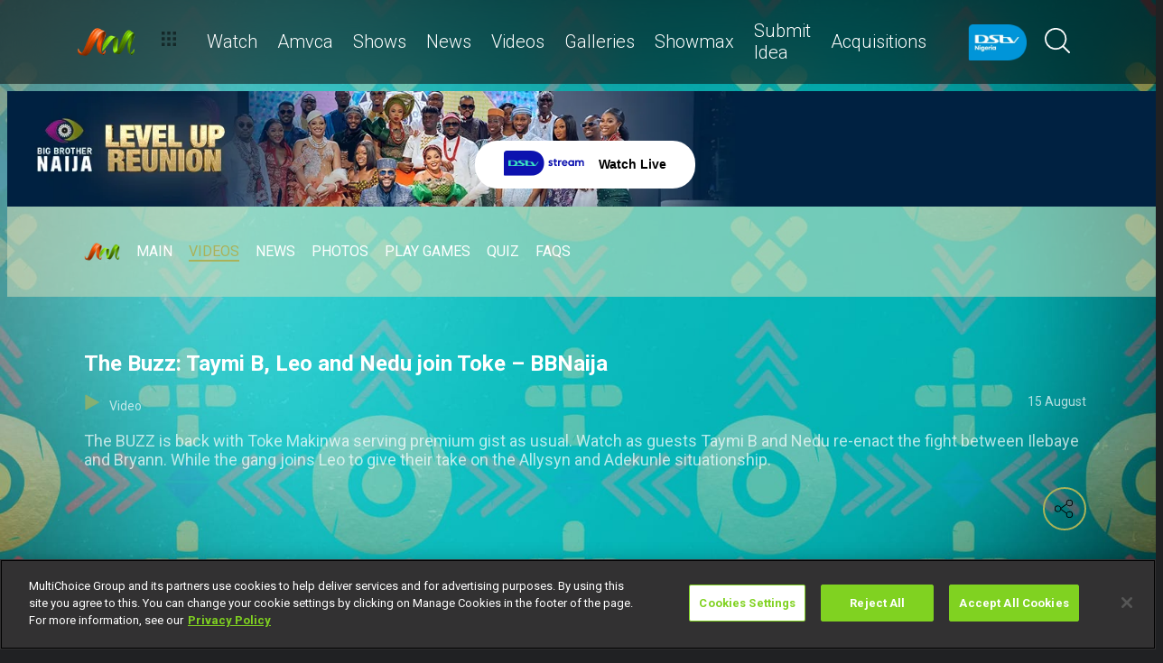

--- FILE ---
content_type: text/html; charset=utf-8
request_url: https://www.dstv.com/africamagic/en-ng/show/big-brother-naija/season/7/videos/buzz-taymi-b-and-nedu-join-toke-on-the-buzz-bbnaija/video
body_size: 28255
content:
<!DOCTYPE html><html lang="en"><head><meta charSet="utf-8" data-next-head=""/><meta charSet="utf-8"/><meta name="viewport" content="width=device-width, initial-scale=1, maximum-scale=1" data-next-head=""/><script async="" src="//cdn.evgnet.com/beacon/multichoicecoza/mah_prod/scripts/evergage.min.js" type="text/javascript"></script><script async="" src="https://cdn.cookielaw.org/scripttemplates/otSDKStub.js" charSet="UTF-8" data-domain-script="36ab64b4-0d74-4bbb-ba6d-1cb68f172b7d"></script><title data-next-head="">The Buzz: Taymi B, Leo and Nedu join Toke – BBNaija</title><meta name="theme-color" content="#80D221" data-next-head=""/><meta name="description" content="The BUZZ is back with Toke Makinwa serving premium gist as usual. Watch as guests Taymi B and Nedu re-enact the fight between Ilebaye and Bryann. While the gang joins Leo to give their take on the Allysyn and Adekunle situationship." data-next-head=""/><meta name="keywords" content="Africa Magic,BBNaija,Big Brother Naija,Big Brother Naija 2022,Big Brother Nigeria,BBN,Big Bro Naija,BBNaija Live Stream,BB Naija videos,Big Brother Reunion Livestream,BBNaija Level Up,BBNaija 2022,BBN S7,Bella,Daniella,Allysyn,Phyna,Chichi,Diana,Amaka,Chomzy,Modella,rachel,Ilebaye,Christy O,Doyin,Groovy,Adekunle,Beauty,Cyph,Sheggz,Pharmsavi,Dotun,Eloswag,KESS,Giddyfia,Bryann,chizzy,Khalid,Hermes,Deji,bbn live stream" data-next-head=""/><meta name="title" content="The Buzz: Taymi B, Leo and Nedu join Toke – BBNaija" data-next-head=""/><meta property="og:title" content="The Buzz: Taymi B, Leo and Nedu join Toke – BBNaija" data-next-head=""/><meta property="og:type" content="website" data-next-head=""/><meta property="fb:app_id" content="" data-next-head=""/><meta property="og:description" content="The BUZZ is back with Toke Makinwa serving premium gist as usual. Watch as guests Taymi B and Nedu re-enact the fight between Ilebaye and Bryann. While the gang joins Leo to give their take on the Allysyn and Adekunle situationship." data-next-head=""/><meta name="image" content="https://cdn-africamagic.dstv.com/images/SearchEngineOptimization/2024/02/15/3664110/5/1708003426-34_Africa_magic.jpg" data-next-head=""/><meta property="og:image" content="https://cdn-africamagic.dstv.com/images/SearchEngineOptimization/2024/02/15/3664110/5/1708003426-34_Africa_magic.jpg" data-next-head=""/><meta property="og:image:alt" content="The Buzz: Taymi B, Leo and Nedu join Toke – BBNaija" data-next-head=""/><meta property="og:site_name" content="The Buzz: Taymi B, Leo and Nedu join Toke – BBNaija" data-next-head=""/><meta property="og:url" content="https://www.dstv.com/africamagic/en-ng/show/big-brother-naija/season/7/videos/buzz-taymi-b-and-nedu-join-toke-on-the-buzz-bbnaija/video" data-next-head=""/><meta name="twitter:title" content="The Buzz: Taymi B, Leo and Nedu join Toke – BBNaija" data-next-head=""/><meta name="twitter:description" content="The BUZZ is back with Toke Makinwa serving premium gist as usual. Watch as guests Taymi B and Nedu re-enact the fight between Ilebaye and Bryann. While the gang joins Leo to give their take on the Allysyn and Adekunle situationship." data-next-head=""/><meta name="twitter:image" content="https://cdn-africamagic.dstv.com/images/SearchEngineOptimization/2024/02/15/3664109/5/1708003426-22_Africa_magic.jpg" data-next-head=""/><meta name="twitter:card" content="summary" data-next-head=""/><link rel="preconnect" href="https://fonts.googleapis.com"/><link rel="icon" href="https://dkkzkegfj4bkf.cloudfront.net/channels/africamagic/favicon.ico"/><link rel="preconnect" href="https://fonts.gstatic.com" cross-origin="crossorigin"/><link rel="preload" href="https://dkkzkegfj4bkf.cloudfront.net/_next/static/css/31a7a766cedb9fbc.css" as="style"/><link href="https://fonts.googleapis.com/css2?family=Roboto:wght@100;300;400;500;700;900&amp;display=swap" rel="stylesheet"/><script>function OptanonWrapper() { }</script><script>
              window.dataLayer = window.dataLayer || [];
              window.dataLayer.push({
                'fe_environment': 'GE'
              });
            </script><script id="google-tag-manager">
            (function(w,d,s,l,i){w[l]=w[l]||[];w[l].push({'gtm.start':
            new Date().getTime(),event:'gtm.js'});var f=d.getElementsByTagName(s)[0],
            j=d.createElement(s),dl=l!='dataLayer'?'&l='+l:'';j.async=true;j.src=
            '//www.googletagmanager.com/gtm.js?id='+i+dl;f.parentNode.insertBefore(j,f);
            })(window,document,'script','dataLayer','GTM-W8FVKBV');
          </script><link rel="stylesheet" href="https://dkkzkegfj4bkf.cloudfront.net/_next/static/css/31a7a766cedb9fbc.css" data-n-g=""/><noscript data-n-css=""></noscript><script defer="" noModule="" src="https://dkkzkegfj4bkf.cloudfront.net/_next/static/chunks/polyfills-42372ed130431b0a.js"></script><script defer="" src="https://dkkzkegfj4bkf.cloudfront.net/_next/static/chunks/8689.f542f2d2994f3561.js"></script><script defer="" src="https://dkkzkegfj4bkf.cloudfront.net/_next/static/chunks/7275.de813697275b9cbe.js"></script><script defer="" src="https://dkkzkegfj4bkf.cloudfront.net/_next/static/chunks/1974.b2dfc5867797d3af.js"></script><script defer="" src="https://dkkzkegfj4bkf.cloudfront.net/_next/static/chunks/104.672b85ef9e28f219.js"></script><script defer="" src="https://dkkzkegfj4bkf.cloudfront.net/_next/static/chunks/6649.4dede830e0e8fbb1.js"></script><script defer="" src="https://dkkzkegfj4bkf.cloudfront.net/_next/static/chunks/2316.1671f524266d1d76.js"></script><script defer="" src="https://dkkzkegfj4bkf.cloudfront.net/_next/static/chunks/5576.54c98651b8985db3.js"></script><script defer="" src="https://dkkzkegfj4bkf.cloudfront.net/_next/static/chunks/5844.159f4d9da2685532.js"></script><script defer="" src="https://dkkzkegfj4bkf.cloudfront.net/_next/static/chunks/9605.daff43c00d4b00eb.js"></script><script defer="" src="https://dkkzkegfj4bkf.cloudfront.net/_next/static/chunks/4143.67afcadbbd02986a.js"></script><script defer="" src="https://dkkzkegfj4bkf.cloudfront.net/_next/static/chunks/9731.2a07629bbbc10490.js"></script><script defer="" src="https://dkkzkegfj4bkf.cloudfront.net/_next/static/chunks/2953.5de48ec0202cc29b.js"></script><script defer="" src="https://dkkzkegfj4bkf.cloudfront.net/_next/static/chunks/7897.15e96f2fa5df4678.js"></script><script src="https://dkkzkegfj4bkf.cloudfront.net/_next/static/chunks/webpack-22143d778f401d38.js" defer=""></script><script src="https://dkkzkegfj4bkf.cloudfront.net/_next/static/chunks/framework-fb29473a9493b551.js" defer=""></script><script src="https://dkkzkegfj4bkf.cloudfront.net/_next/static/chunks/main-5d3a1aa0ae765cb6.js" defer=""></script><script src="https://dkkzkegfj4bkf.cloudfront.net/_next/static/chunks/pages/_app-3cb686140a1dc95b.js" defer=""></script><script src="https://dkkzkegfj4bkf.cloudfront.net/_next/static/chunks/1052-4ec36dd3db08dee4.js" defer=""></script><script src="https://dkkzkegfj4bkf.cloudfront.net/_next/static/chunks/1358-d6329aad56c5bc91.js" defer=""></script><script src="https://dkkzkegfj4bkf.cloudfront.net/_next/static/chunks/8034-c45e2cd65fc10922.js" defer=""></script><script src="https://dkkzkegfj4bkf.cloudfront.net/_next/static/chunks/9593-e8ed25e6b6ac4a79.js" defer=""></script><script src="https://dkkzkegfj4bkf.cloudfront.net/_next/static/chunks/1152-a40d0020b9b32342.js" defer=""></script><script src="https://dkkzkegfj4bkf.cloudfront.net/_next/static/chunks/9531-48bcc961e944b8f4.js" defer=""></script><script src="https://dkkzkegfj4bkf.cloudfront.net/_next/static/chunks/4465-87478e1453113737.js" defer=""></script><script src="https://dkkzkegfj4bkf.cloudfront.net/_next/static/chunks/9608-c50c406331c2dc1e.js" defer=""></script><script src="https://dkkzkegfj4bkf.cloudfront.net/_next/static/chunks/pages/%5B...all%5D-47f3968e51c1a2fd.js" defer=""></script><script src="https://dkkzkegfj4bkf.cloudfront.net/_next/static/K01p3HoSyH_BBY906KlX2/_buildManifest.js" defer=""></script><script src="https://dkkzkegfj4bkf.cloudfront.net/_next/static/K01p3HoSyH_BBY906KlX2/_ssgManifest.js" defer=""></script><style data-styled="" data-styled-version="6.1.19">.ctUVQO{position:relative;display:inline-block;width:100%;}/*!sc*/
@media (max-width: 574px){.ctUVQO{height:40px;}}/*!sc*/
@media (min-width: 575px){.ctUVQO{height:60px;}}/*!sc*/
data-styled.g1[id="dstv-frontend__sc-a7c5d271-0"]{content:"ctUVQO,"}/*!sc*/
html,body{width:100%;height:100%;background-color:#202123;--display-mode:dark;--theme-background-light:rgba(0,0,0,1);--theme-background-dark:rgba(255,255,255,0.3);--theme-text-light:#000;--theme-text-dark:#fff;--theme-border-light:rgba(0,0,0,0.15);--theme-border-dark:rgba(255,255,255,0.15);--theme-hover-light:#0A121D;--theme-hover-dark:#fff;--theme-button-light:rgba(0,0,0,0.2);--theme-button-dark:rgba(255,255,255,0.2);}/*!sc*/
.theme-light{--current-theme-bg:var(--theme-background-light);--current-theme-text:var(--theme-text-light);--current-theme-border:var(--theme-border-light);--current-theme-hover:var(--theme-hover-light);--current-theme-button:var(--theme-button-light);}/*!sc*/
.theme-dark{--current-theme-bg:var(--theme-background-dark);--current-theme-text:var(--theme-text-dark);--current-theme-border:var(--theme-border-dark);--current-theme-hover:var(--theme-hover-dark);--current-theme-button:var(--theme-button-dark);}/*!sc*/
#root{min-height:100%;min-width:100%;}/*!sc*/
p,label{line-height:1.5em;}/*!sc*/
input,select{font-family:inherit;font-size:inherit;}/*!sc*/
svg path:not([fill="none"]){fill:inherit;}/*!sc*/
a:-webkit-any-link{text-decoration:none;color:inherit;}/*!sc*/
body{font-family:'Roboto',sans-serif;overflow-x:hidden;color:#fff;}/*!sc*/
.g-special-headline{font-size:38px;line-height:1.5;font-weight:700;margin:0.67em 0 0.33em;}/*!sc*/
@media (min-width: 768px){.g-special-headline{font-size:58px;}}/*!sc*/
h1,.g-h1{font-size:30px;line-height:1.2;font-weight:700;margin:0.67em 0 0.33em;word-break:break-word;}/*!sc*/
@media (min-width: 768px){h1,.g-h1{font-size:48px;}}/*!sc*/
@media (min-width: 768px){h1.m-article-title,.g-h1.m-article-title{font-size:24px;}}/*!sc*/
h2,.g-h2{font-size:28px;line-height:1.2;font-weight:700;margin:0.83em 0 0.41em;word-break:break-word;}/*!sc*/
@media (min-width: 768px){h2,.g-h2{font-size:38px;}}/*!sc*/
h3,.g-h3{font-size:24px;line-height:1.2;font-weight:700;margin:1em 0 0.5em;word-break:break-word;}/*!sc*/
@media (min-width: 768px){h3,.g-h3{font-size:28px;line-height:1.2;}}/*!sc*/
h4,.g-h4{font-size:20px;line-height:1.2;font-weight:700;margin:1.33em 0 0.15em;}/*!sc*/
@media (min-width: 768px){h4,.g-h4{font-size:24px;}}/*!sc*/
h5,.g-h5{font-size:18px;line-height:1.2;font-weight:400;margin:1.67em 0;}/*!sc*/
@media (min-width: 768px){h5,.g-h5{font-size:20px;}}/*!sc*/
h5.m-bold,.g-h5.m-bold{font-weight:700;}/*!sc*/
.g-subtitle,.g-body{font-size:16px;line-height:1.5;font-weight:400;margin:1em 0 0.5em;}/*!sc*/
.g-subtitle.m-bold,.g-body.m-bold{font-weight:700;}/*!sc*/
.g-subtitle-small,.g-body-small{font-size:14px;line-height:1.5;font-weight:400;margin:1em 0 0.5em;}/*!sc*/
.g-subtitle-small.m-bold,.g-body-small.m-bold{font-weight:700;}/*!sc*/
.g-caption{font-size:12px;line-height:1.5;font-weight:400;margin:1em 0 0.5em;}/*!sc*/
.g-overline{font-size:10px;line-height:1.5;font-weight:700;margin:1em 0 0.5em;}/*!sc*/
.g-special-headline,h1,.g-h1,h2,.g-h2,h3,.g-h3,h4,.g-h4,h5,.g-h5,.g-subtitle,.g-body,.g-subtitle-small,.g-body-small,caption,.g-caption,.g-overline{display:block;}/*!sc*/
.g-special-headline.m-no-margin,h1.m-no-margin,.g-h1.m-no-margin,h2.m-no-margin,.g-h2.m-no-margin,h3.m-no-margin,.g-h3.m-no-margin,h4.m-no-margin,.g-h4.m-no-margin,h5.m-no-margin,.g-h5.m-no-margin,.g-subtitle.m-no-margin,.g-body.m-no-margin,.g-subtitle-small.m-no-margin,.g-body-small.m-no-margin,caption.m-no-margin,.g-caption.m-no-margin,.g-overline.m-no-margin{margin:0;}/*!sc*/
data-styled.g2[id="sc-global-cEthqq1"]{content:"sc-global-cEthqq1,"}/*!sc*/
.jlGhnt{position:relative;display:flex;justify-content:center;}/*!sc*/
data-styled.g3[id="dstv-frontend__sc-9884464b-0"]{content:"jlGhnt,"}/*!sc*/
.jaNMpR{position:relative;width:100%;}/*!sc*/
@media (min-width: 575px){.jaNMpR{max-width:539px;}}/*!sc*/
@media (min-width: 768px){.jaNMpR{max-width:720px;}}/*!sc*/
@media (min-width: 992px){.jaNMpR{max-width:960px;}}/*!sc*/
@media (min-width: 1200px){.jaNMpR{max-width:1140px;}}/*!sc*/
@media (min-width: 1500px){.jaNMpR{max-width:1420px;}}/*!sc*/
data-styled.g4[id="dstv-frontend__sc-9884464b-1"]{content:"jaNMpR,"}/*!sc*/
.hKLYWR{display:flex;flex-direction:column;min-height:100vh;}/*!sc*/
.hKLYWR:after{content:'';position:fixed;top:0;right:0;bottom:0;left:0;background-image:url('https://cdn-africamagic.dstv.com/images/ChannelBackground/2024/07/24/3821302/5/1721810931-57_Backgrounds_Africa_Magic.jpg');background-size:cover;background-position:top center;mask-image:linear-gradient(
          180deg,
          rgba(0, 0, 0, 1) 70%,
          rgba(0, 0, 0, 0) 100%
        );z-index:1;}/*!sc*/
data-styled.g6[id="dstv-frontend__sc-6466c192-1"]{content:"hKLYWR,"}/*!sc*/
.eJaJht{flex-grow:1;padding-top:40px;position:relative;z-index:3;}/*!sc*/
data-styled.g7[id="dstv-frontend__sc-6466c192-2"]{content:"eJaJht,"}/*!sc*/
.jSNoEo{border:1px solid rgba(162,182,191,0.4);border-width:2px 1px 2px 2px;border-left-color:#fff;border-bottom-color:#fff;border-top-color:#fff;animation:spin 0.8s infinite linear;position:absolute;top:50%;left:50%;margin:-20px;display:inline-block;vertical-align:top;border-radius:50%;width:40px;height:40px;z-index:2;border-left-color:#fff;border-bottom-color:#fff;border-top-color:#fff;}/*!sc*/
@keyframes spin{0%{transform:rotate(0deg);}100%{transform:rotate(360deg);}}/*!sc*/
data-styled.g8[id="dstv-frontend__sc-3933f959-0"]{content:"jSNoEo,"}/*!sc*/
.ebDhWg{position:relative;display:block;max-width:100%;width:65px;height:auto;animation:none;}/*!sc*/
@keyframes shadowIn{from{box-shadow:-5px 25px 17px -20px rgb(0,0,0,0%);}to{box-shadow:-5px 25px 17px -20px rgb(0,0,0,60%);}}/*!sc*/
.ebDhWg picture{position:relative;max-width:100%;width:65px;height:auto;display:flex;justify-content:center;align-items:center;}/*!sc*/
.ebDhWg picture:after{content:'';display:block;width:100%;padding-bottom:100%;}/*!sc*/
.dWgyJJ{position:relative;display:block;max-width:100%;width:100px;height:auto;animation:none;}/*!sc*/
@keyframes shadowIn{from{box-shadow:-5px 25px 17px -20px rgb(0,0,0,0%);}to{box-shadow:-5px 25px 17px -20px rgb(0,0,0,60%);}}/*!sc*/
.dWgyJJ picture{position:relative;max-width:100%;width:100px;height:auto;display:block;}/*!sc*/
.dWgyJJ picture:after{content:'';display:block;width:100%;padding-bottom:40%;}/*!sc*/
@media (max-width: a=>a.$widthpx){.dWgyJJ picture:after{padding-bottom:149%;}}/*!sc*/
.igtRAL{position:relative;display:block;max-width:100%;width:60px;height:auto;animation:none;}/*!sc*/
@keyframes shadowIn{from{box-shadow:-5px 25px 17px -20px rgb(0,0,0,0%);}to{box-shadow:-5px 25px 17px -20px rgb(0,0,0,60%);}}/*!sc*/
.igtRAL picture{position:relative;max-width:100%;width:60px;height:auto;display:block;}/*!sc*/
.igtRAL picture:after{content:'';display:block;width:100%;padding-bottom:60%;}/*!sc*/
@media (max-width: a=>a.$widthpx){.igtRAL picture:after{padding-bottom:149%;}}/*!sc*/
.YxyeQ{position:relative;display:block;max-width:100%;width:1600px;height:auto;animation:none;}/*!sc*/
@keyframes shadowIn{from{box-shadow:-5px 25px 17px -20px rgb(0,0,0,0%);}to{box-shadow:-5px 25px 17px -20px rgb(0,0,0,60%);}}/*!sc*/
.YxyeQ picture{position:relative;max-width:100%;width:1600px;height:auto;display:block;}/*!sc*/
.YxyeQ picture:after{content:'';display:block;width:100%;padding-bottom:10%;}/*!sc*/
@media (max-width: a=>a.$widthpx){.YxyeQ picture:after{padding-bottom:149%;}}/*!sc*/
.bPoqHc{position:relative;display:block;max-width:100%;width:40px;height:auto;animation:none;}/*!sc*/
@keyframes shadowIn{from{box-shadow:-5px 25px 17px -20px rgb(0,0,0,0%);}to{box-shadow:-5px 25px 17px -20px rgb(0,0,0,60%);}}/*!sc*/
.bPoqHc picture{position:relative;max-width:100%;width:40px;height:auto;display:flex;justify-content:center;align-items:center;}/*!sc*/
.bPoqHc picture:after{content:'';display:block;width:100%;padding-bottom:100%;}/*!sc*/
data-styled.g9[id="dstv-frontend__sc-80280381-0"]{content:"ebDhWg,dWgyJJ,igtRAL,YxyeQ,bPoqHc,"}/*!sc*/
.hHBDuT{position:absolute;transition:opacity ease 1s;max-width:100%;height:auto;opacity:1;}/*!sc*/
.jTIJuS{position:absolute;transition:opacity ease 1s;max-width:100%;height:auto;opacity:0;}/*!sc*/
data-styled.g10[id="dstv-frontend__sc-80280381-1"]{content:"hHBDuT,jTIJuS,"}/*!sc*/
.jGsLdd{position:relative;display:flex;justify-content:center;align-items:center;border-radius:50%;border:2px solid #80D221;width:48px;min-width:48px;height:48px;overflow:hidden;color:#80D221;cursor:pointer;transition:color ease 0.5s,background-color ease 0.5s,border-color ease 0.5s;z-index:2;}/*!sc*/
@media (min-width:768px){.jGsLdd:hover{color:#fff;background-color:#fff;border-color:#fff;}}/*!sc*/
.jGsLdd >svg{position:relative;width:48px;height:48px;padding:12px;margin-left:-2px;z-index:2;}/*!sc*/
data-styled.g11[id="dstv-frontend__sc-19a7ecf1-0"]{content:"jGsLdd,"}/*!sc*/
.cdetNr{display:flex;align-items:center;background-color:#80D221;opacity:0;border-radius:24px;transition:transform ease 0.3s;z-index:1;padding-right:48px;justify-content:flex-start;transform:translateX(15px);}/*!sc*/
.cdetNr >a,.cdetNr >div{text-decoration:none;color:#fff!important;border-radius:50%;overflow:hidden;}/*!sc*/
.cdetNr >a >svg,.cdetNr >div >svg{cursor:pointer;width:48px;height:48px;padding:12px;transition:color ease 0.5s,background-color ease 0.5s,border-color ease 0.5s;z-index:2;}/*!sc*/
.cdetNr >a >svg#logo-x,.cdetNr >div >svg#logo-x{fill:#fff;width:42px;height:42px;}/*!sc*/
.cdetNr >a >svg:hover,.cdetNr >div >svg:hover{background-color:#fff;border-color:#fff;color:#202123;}/*!sc*/
.cdetNr >a >svg:hover#logo-x,.cdetNr >div >svg:hover#logo-x{fill:#202123;}/*!sc*/
data-styled.g12[id="dstv-frontend__sc-19a7ecf1-1"]{content:"cdetNr,"}/*!sc*/
.ikODeM{position:absolute;top:-9999px;left:-9999px;border-radius:24px;box-shadow:-5px 20px 17px -20px rgb(0 0 0 / 60%);overflow:hidden;}/*!sc*/
data-styled.g13[id="dstv-frontend__sc-19a7ecf1-2"]{content:"ikODeM,"}/*!sc*/
.eQTJrC{position:relative;z-index:10;display:block;}/*!sc*/
@media (min-width:768px){.eQTJrC:hover .dstv-frontend__sc-19a7ecf1-0 >svg{color:#fff;}@media (min-width: 768px){.eQTJrC:hover .dstv-frontend__sc-19a7ecf1-0:hover >svg{color:#202123;}}.eQTJrC:hover .dstv-frontend__sc-19a7ecf1-2{top:0;right:0;left:auto;}.eQTJrC:hover .dstv-frontend__sc-19a7ecf1-1{opacity:1;transform:translateX(0);}}/*!sc*/
data-styled.g14[id="dstv-frontend__sc-19a7ecf1-3"]{content:"eQTJrC,"}/*!sc*/
.kJXYzQ{display:flex;justify-content:center;align-items:center;transition:background-color ease 0.3s,border-color ease 0.3s;font-weight:700;border:none;cursor:pointer;border:2px solid #fff;padding:13px 20px 12px;border-radius:25px;font-size:16px;width:174px;margin:20px 8px;background-color:#fff;color:#000000;}/*!sc*/
.kJXYzQ img{max-width:24px;max-height:24px;}/*!sc*/
.kJXYzQ svg{max-width:15px;max-height:15px;}/*!sc*/
.kJXYzQ img{margin-right:4px;}/*!sc*/
.kJXYzQ svg{margin-right:10px;}/*!sc*/
@media (min-width: 768px){.kJXYzQ{padding:14px 30px 13px;width:210px;font-size:14px;}}/*!sc*/
undefined .kJXYzQ:hover:not([disabled]){border-color:#80D221;background-color:#80D221;color:#fff;}/*!sc*/
.kJXYzQ[disabled]{cursor:not-allowed;opacity:0.5;background-color:rgba(255,255,255,0.5);color:rgba(255,255,255,0.5);border-color:rgba(255,255,255,0);}/*!sc*/
data-styled.g15[id="dstv-frontend__sc-6bbf356f-0"]{content:"kJXYzQ,"}/*!sc*/
.gHPcqG .dvm-auth-wrapper.dvm-theme-auth #auth-trigger{display:flex!important;align-items:center;flex-direction:row-reverse;background:none;color:#fff!important;font-size:14px;text-transform:capitalize;margin:0;padding:0;height:auto;}/*!sc*/
.gHPcqG .dvm-auth-wrapper.dvm-theme-auth #auth-trigger:hover{color:#80D221!important;}/*!sc*/
.gHPcqG .dvm-auth-wrapper.dvm-theme-auth #auth-trigger span{margin-left:20px;}/*!sc*/
.gHPcqG .dvm-auth-wrapper.dvm-theme-auth #auth-trigger img{display:block;width:30px;height:30px;margin:0;}/*!sc*/
.gHPcqG .dvm-auth-wrapper.dvm-theme-auth .dvm-container{min-height:100vh!important;}/*!sc*/
data-styled.g17[id="dstv-frontend__sc-ddda34fc-0"]{content:"gHPcqG,"}/*!sc*/
.bYFjUM{position:relative;z-index:20;height:62px;}/*!sc*/
@media (min-width:992px){.bYFjUM{height:93px;}}/*!sc*/
data-styled.g90[id="dstv-frontend__sc-f49321ba-0"]{content:"bYFjUM,"}/*!sc*/
.cwXJWb{position:fixed;top:0;left:0;right:0;width:100%;height:62px;border-radius:0;border:none;display:flex;flex-direction:column;}/*!sc*/
.cwXJWb:focus{outline:0;}/*!sc*/
@media (min-width:992px){.cwXJWb{height:93px;}}/*!sc*/
data-styled.g91[id="dstv-frontend__sc-f49321ba-1"]{content:"cwXJWb,"}/*!sc*/
.jYgQmN{position:relative;flex-grow:1;min-height:75px;z-index:3;}/*!sc*/
.jYgQmN >div{height:100%;z-index:2;}/*!sc*/
.jYgQmN:after{position:absolute;left:0;right:0;top:0;bottom:0;display:block;content:'';z-index:1;backdrop-filter:blur(25px);background:rgba(0,0,0,0.9);}/*!sc*/
@supports (backdrop-filter:blur(25px)){.jYgQmN:after{background:rgba(0,0,0,0.5);}}/*!sc*/
data-styled.g92[id="dstv-frontend__sc-f49321ba-2"]{content:"jYgQmN,"}/*!sc*/
.fTbQaL{display:flex;align-items:stretch;height:100%;padding:0 15px;}/*!sc*/
data-styled.g93[id="dstv-frontend__sc-f49321ba-3"]{content:"fTbQaL,"}/*!sc*/
.jexjFq{display:flex;align-items:center;cursor:pointer;}/*!sc*/
.jexjFq .dstv-frontend__sc-80280381-0{margin-right:11px;}/*!sc*/
.jexjFq .dstv-frontend__sc-80280381-0 picture{max-width:100px;}/*!sc*/
.jexjFq .dstv-frontend__sc-80280381-0 picture img{object-fit:contain;height:100%;}/*!sc*/
data-styled.g94[id="dstv-frontend__sc-f49321ba-4"]{content:"jexjFq,"}/*!sc*/
.eceWzX{position:relative;width:100%;}/*!sc*/
.eceWzX >div{z-index:2;}/*!sc*/
.eceWzX:after{position:absolute;left:0;right:0;top:0;bottom:0;display:block;content:'';z-index:1;backdrop-filter:blur(25px) brightness(100%);background:rgba(0,0,0,0.8);}/*!sc*/
@supports (backdrop-filter: blur(25px)){.eceWzX:after{background:rgba(0,0,0,0.1);}}/*!sc*/
data-styled.g95[id="dstv-frontend__sc-f49321ba-5"]{content:"eceWzX,"}/*!sc*/
.hfENMR{position:relative;display:flex;align-items:stretch;margin-left:5px;flex-grow:1;z-index:0;}/*!sc*/
data-styled.g96[id="dstv-frontend__sc-f49321ba-6"]{content:"hfENMR,"}/*!sc*/
.gHuLfr{display:flex;align-items:center;text-transform:capitalize;color:#fff;font-size:16px;margin:0 11px;font-weight:300;transition:color ease 0.3s;border-bottom:2px solid transparent;user-select:none;animation:slideIn ease 0.3s forwards;opacity:0;transform:translateY(15px);cursor:pointer;}/*!sc*/
@keyframes slideIn{from{opacity:0;transform:translateY(15px);}to{opacity:1;transform:translateY(0);}}/*!sc*/
.gHuLfr:nth-child(1){animation-delay:0s;}/*!sc*/
@media (min-width:1200px){.gHuLfr{font-size:20px;}.gHuLfr svg{margin-left:3px;width:12px;height:12px;}}/*!sc*/
.gHuLfr:hover{color:#80D221;}/*!sc*/
.gHuLfr:first-child svg{width:16px;height:auto;padding-bottom:2px;margin-left:2px;margin-right:12px;}/*!sc*/
data-styled.g97[id="dstv-frontend__sc-f49321ba-7"]{content:"gHuLfr,"}/*!sc*/
.geYCgd{display:flex;overflow-y:hidden;}/*!sc*/
.geYCgd ::-webkit-scrollbar-track{border-radius:10px;background-color:rgba(255, 255, 255, 10%);}/*!sc*/
.geYCgd ::-webkit-scrollbar{width:10px;height:10px;border-radius:10px;background-color:transparent;}/*!sc*/
.geYCgd ::-webkit-scrollbar-thumb{border-radius:10px;background-color:#80D221;}/*!sc*/
@media (min-width:1420px){.geYCgd{justify-content:center;}}/*!sc*/
data-styled.g102[id="dstv-frontend__sc-f49321ba-12"]{content:"geYCgd,"}/*!sc*/
.kWYrfC{display:flex;max-width:100%;}/*!sc*/
data-styled.g103[id="dstv-frontend__sc-f49321ba-13"]{content:"kWYrfC,"}/*!sc*/
.gbEOYl{display:flex;align-items:center;animation:fadeIn ease 0.8s forwards;opacity:0;}/*!sc*/
@keyframes fadeIn{from{opacity:0;}to{opacity:1;}}/*!sc*/
data-styled.g105[id="dstv-frontend__sc-f49321ba-15"]{content:"gbEOYl,"}/*!sc*/
.djtZqI{cursor:pointer;display:flex;align-items:center;gap:10px;transition:transform ease 0.5s,opacity ease 0.5s;}/*!sc*/
.djtZqI svg{margin-right:20px;width:108px;}/*!sc*/
.djtZqI picture{display:flex;align-items:center;}/*!sc*/
data-styled.g132[id="dstv-frontend__sc-b735faac-0"]{content:"djtZqI,"}/*!sc*/
.hSRXEi{opacity:0.5;transition:opacity ease 0.5s;cursor:pointer;}/*!sc*/
.hSRXEi:hover{opacity:1;}/*!sc*/
.hSRXEi svg{width:18px;height:18px;}/*!sc*/
.kbUuWj{opacity:0.5;transition:opacity ease 0.5s;}/*!sc*/
.kbUuWj svg{width:18px;height:18px;}/*!sc*/
data-styled.g133[id="dstv-frontend__sc-b735faac-1"]{content:"hSRXEi,kbUuWj,"}/*!sc*/
.ewCAfS{margin-left:20px;cursor:pointer;color:white;}/*!sc*/
.ewCAfS svg{width:20px;height:20px;fill:#fff;}/*!sc*/
@media (min-width:768px){.ewCAfS svg{width:28px;height:28px;}}/*!sc*/
.ewCAfS svg:hover{fill:#80D221;}/*!sc*/
data-styled.g134[id="dstv-frontend__sc-b735faac-2"]{content:"ewCAfS,"}/*!sc*/
.iuavBT{display:flex;align-items:center;margin:0 16px;}/*!sc*/
.iuavBT svg{width:20px;height:20px;}/*!sc*/
@media (min-width:768px){.iuavBT svg{width:28px;height:28px;}}/*!sc*/
data-styled.g135[id="dstv-frontend__sc-b735faac-3"]{content:"iuavBT,"}/*!sc*/
.kmjikl{display:flex;padding:0 16px;flex-direction:column;}/*!sc*/
@media (min-width:992px){.kmjikl{flex-direction:row;padding:20px 0 0;}}/*!sc*/
@media (max-width:1175px){.kmjikl{padding:20px 0 0 15px;}}/*!sc*/
@media (max-width:992px){.kmjikl{padding:20px 15px 0;}}/*!sc*/
@media (min-width:1175px){.kmjikl{padding:20px 0 0;}}/*!sc*/
.kmjikl .dstv-frontend__sc-80280381-0{z-index:2;width:100%;}/*!sc*/
@media (min-width:992px){.kmjikl .dstv-frontend__sc-80280381-0{margin-left:20px;width:60%;min-width:60%;}.kmjikl .dstv-frontend__sc-80280381-0 picture{height:100%;}}/*!sc*/
.kmjikl .dstv-frontend__sc-80280381-0 picture{width:100%;border-radius:5px;overflow:hidden;}/*!sc*/
.kmjikl .dstv-frontend__sc-80280381-0 img{width:100%;height:100%;object-fit:cover;}/*!sc*/
data-styled.g463[id="dstv-frontend__sc-d07c7f6f-0"]{content:"kmjikl,"}/*!sc*/
.leDzAx{display:flex;flex-direction:column;justify-content:center;padding-bottom:20px;flex-grow:1;position:relative;}/*!sc*/
@media (min-width:992px){.leDzAx{padding:20px 0 40px;}}/*!sc*/
data-styled.g464[id="dstv-frontend__sc-d07c7f6f-1"]{content:"leDzAx,"}/*!sc*/
.cfYvWQ{display:flex;align-items:flex-start;justify-content:space-between;padding-top:20px;}/*!sc*/
data-styled.g465[id="dstv-frontend__sc-d07c7f6f-2"]{content:"cfYvWQ,"}/*!sc*/
.bSuA-dR{display:flex;gap:20px;flex-wrap:wrap;}/*!sc*/
@media (min-width:768px){.bSuA-dR{flex-wrap:nowrap;}}/*!sc*/
data-styled.g466[id="dstv-frontend__sc-d07c7f6f-3"]{content:"bSuA-dR,"}/*!sc*/
.jwoFgx{display:flex;justify-content:space-between;margin:20px 0;opacity:0.7;font-size:14px;}/*!sc*/
data-styled.g468[id="dstv-frontend__sc-d07c7f6f-5"]{content:"jwoFgx,"}/*!sc*/
.cwLeMR{cursor:pointer;}/*!sc*/
.cwLeMR:hover{color:#80D221;}/*!sc*/
.cwLeMR >div{display:inline-block;}/*!sc*/
.cwLeMR svg{display:inline-block;box-sizing:content-box;padding-right:10px;width:18px;height:18px;}/*!sc*/
.cwLeMR svg use{fill:#80D221;stroke:#80D221;stroke-width:0.5px;}/*!sc*/
data-styled.g469[id="dstv-frontend__sc-d07c7f6f-6"]{content:"cwLeMR,"}/*!sc*/
.ctRUZz{opacity:0.7;font-size:1.125rem;}/*!sc*/
.ctRUZz p{margin-top:0;}/*!sc*/
.ctRUZz a{text-decoration:none;color:#80D221;}/*!sc*/
data-styled.g470[id="dstv-frontend__sc-d07c7f6f-7"]{content:"ctRUZz,"}/*!sc*/
.gyttIZ{position:relative;height:auto;margin-top:-35px;}/*!sc*/
@media (max-width:767px){.gyttIZ{margin-bottom:30px;}.gyttIZ .dstv-frontend__sc-80280381-0 img{object-fit:cover;width:100%;}}/*!sc*/
@media (min-width:768px){.gyttIZ{margin-top:-27px;margin-bottom:60px;}.gyttIZ .dstv-frontend__sc-80280381-0{width:100%;}.gyttIZ .dstv-frontend__sc-80280381-0 picture{width:100%;}.gyttIZ .dstv-frontend__sc-80280381-0 picture img{width:100%;}}/*!sc*/
@media (min-width:992px){.gyttIZ{margin-top:-40px;}}/*!sc*/
data-styled.g472[id="dstv-frontend__sc-1696c49f-0"]{content:"gyttIZ,"}/*!sc*/
.CkDGd{position:absolute;bottom:0;left:50%;transform:translateX(-50%);z-index:3;}/*!sc*/
.CkDGd .dstv-frontend__sc-6bbf356f-0{width:auto;white-space:nowrap;}/*!sc*/
.CkDGd .dstv-frontend__sc-6bbf356f-0 svg{fill:#000;max-height:16px;max-width:none;width:90px;min-height:16px;margin:-4px 15px -4px 0;}/*!sc*/
.CkDGd .dstv-frontend__sc-6bbf356f-0 .dstv-frontend__sc-80280381-0{display:inline-block;vertical-align:middle;max-width:none;width:90px;margin:-5px 15px -4px 0;}/*!sc*/
.CkDGd .dstv-frontend__sc-6bbf356f-0 .dstv-frontend__sc-80280381-0 picture{width:100%;height:auto;}/*!sc*/
.CkDGd .dstv-frontend__sc-6bbf356f-0 .dstv-frontend__sc-80280381-0 picture:after{display:none;}/*!sc*/
.CkDGd .dstv-frontend__sc-6bbf356f-0 .dstv-frontend__sc-80280381-0 picture img{position:static;max-width:none;max-height:28px;width:100%;height:auto;}/*!sc*/
data-styled.g475[id="dstv-frontend__sc-1696c49f-3"]{content:"CkDGd,"}/*!sc*/
.hFMXwp{position:relative;z-index:4;padding-bottom:40px;}/*!sc*/
@media (min-width: 768px){.hFMXwp{padding-bottom:60px;}}/*!sc*/
data-styled.g517[id="dstv-frontend__sc-670fdac3-0"]{content:"hFMXwp,"}/*!sc*/
.eUeVmk{display:flex;align-items:center;margin-top:15px;}/*!sc*/
@media (min-width:768px){.eUeVmk{margin-top:0;height:100px;}}/*!sc*/
@media (max-width:992px){.eUeVmk{flex-wrap:wrap;}}/*!sc*/
data-styled.g518[id="dstv-frontend__sc-670fdac3-1"]{content:"eUeVmk,"}/*!sc*/
.gtyFmu{display:inline-block;text-decoration:none;color:#fff;font-size:16px;margin:0 0 0 18px;white-space:nowrap;}/*!sc*/
.gtyFmu:hover{color:#80D221;}/*!sc*/
.bPCxMy{display:inline-block;text-decoration:none;color:#fff;font-size:16px;margin:0 0 0 18px;white-space:nowrap;color:#80D221;border-bottom:2px solid #80D221;}/*!sc*/
.bPCxMy:hover{color:#80D221;}/*!sc*/
data-styled.g519[id="dstv-frontend__sc-670fdac3-2"]{content:"gtyFmu,bPCxMy,"}/*!sc*/
.sJwqE{width:100%;margin-top:-30px;background-color:rgba( 32,33,35,0.3 );}/*!sc*/
@media (min-width: 768px){.sJwqE{position:absolute;margin-top:0;bottom:calc(100% + -40px);z-index:4;}}/*!sc*/
.sJwqE:after{content:'';position:absolute;background-color:rgba(255,255,255,0.3);width:100%;top:0;z-index:-1;height:calc(100% - 40px);}/*!sc*/
@media (min-width:768px){.sJwqE:after{height:100%;}}/*!sc*/
data-styled.g520[id="dstv-frontend__sc-670fdac3-3"]{content:"sJwqE,"}/*!sc*/
.bnOSDA{margin:0 16px;}/*!sc*/
@media (min-width:575px){.bnOSDA{margin:0 0 0 15px;}}/*!sc*/
data-styled.g521[id="dstv-frontend__sc-670fdac3-4"]{content:"bnOSDA,"}/*!sc*/
.ghqNDg{display:flex;flex-grow:1;align-items:center;}/*!sc*/
@media (max-width:768px){.ghqNDg{width:100%;}}/*!sc*/
data-styled.g524[id="dstv-frontend__sc-670fdac3-7"]{content:"ghqNDg,"}/*!sc*/
.jCwizM{display:flex;flex-grow:1;}/*!sc*/
@media (max-width:768px){.jCwizM{margin:15px 0;width:100%;}}/*!sc*/
data-styled.g525[id="dstv-frontend__sc-670fdac3-8"]{content:"jCwizM,"}/*!sc*/
.jSWQyJ{max-width:100vw;overflow-x:hidden;}/*!sc*/
data-styled.g882[id="dstv-frontend__sc-7a9e5bf8-0"]{content:"jSWQyJ,"}/*!sc*/
.jTJkMf{position:relative;width:100%;min-height:100vh;}/*!sc*/
@media (min-width: 575px){.jTJkMf{max-width:539px;}}/*!sc*/
@media (min-width: 768px){.jTJkMf{max-width:720px;}}/*!sc*/
@media (min-width: 992px){.jTJkMf{max-width:960px;}}/*!sc*/
@media (min-width: 1200px){.jTJkMf{max-width:1140px;}}/*!sc*/
@media (min-width: 1500px){.jTJkMf{max-width:1420px;}}/*!sc*/
@media (min-width:575px){.jTJkMf{padding:0 15px;}}/*!sc*/
data-styled.g883[id="dstv-frontend__sc-667c348c-0"]{content:"jTJkMf,"}/*!sc*/
.kNxXYx{display:flex;flex-direction:column;width:100%;padding:0 15px;}/*!sc*/
@media (min-width:1420px){.kNxXYx{padding:0;}}/*!sc*/
@media (min-width:992px){.kNxXYx{flex-direction:row;align-items:flex-start;}}/*!sc*/
.kNxXYx >div:not(.dstv-frontend__sc-667c348c-1):not(.short){width:100%;}/*!sc*/
data-styled.g885[id="dstv-frontend__sc-667c348c-2"]{content:"kNxXYx,"}/*!sc*/
.ilMVYc h5{margin:2em 0 0;}/*!sc*/
@media (min-width:992px){.ilMVYc h5{margin:2em 0 1em;}}/*!sc*/
.ilMVYc .dstv-frontend__sc-aa55bc0c-0{padding:0 16px 16px;}/*!sc*/
@media (max-width:992px){.ilMVYc .dstv-frontend__sc-aa55bc0c-0{padding:0 15px 15px;}}/*!sc*/
@media (min-width:575px){.ilMVYc .dstv-frontend__sc-aa55bc0c-0{padding:0 16px 16px;}}/*!sc*/
data-styled.g892[id="dstv-frontend__sc-667c348c-9"]{content:"ilMVYc,"}/*!sc*/
</style></head><body><noscript><iframe src="//www.googletagmanager.com/ns.html?id=GTM-W8FVKBV"
    height="0" width="0" style="display:none;visibility:hidden"></iframe></noscript><script charSet="UTF-8" src="https://s-eu-1.pushpushgo.com/js/61a4a4b8d7fea9419b3cea74.js" defer="" async=""></script><div id="__next"><div class="dstv-frontend__sc-6466c192-1 hKLYWR"><div class="dstv-frontend__sc-f49321ba-0 bYFjUM"><div tabindex="-1" class="dstv-frontend__sc-f49321ba-1 cwXJWb"><div class="dstv-frontend__sc-f49321ba-2 jYgQmN"><div class="dstv-frontend__sc-9884464b-0 jlGhnt"><div class="dstv-frontend__sc-9884464b-1 jaNMpR"><div class="dstv-frontend__sc-f49321ba-3 fTbQaL"><div class="dstv-frontend__sc-f49321ba-4 jexjFq"><div class="dstv-frontend__sc-80280381-0 ebDhWg"><picture><source srcSet="https://cdn-africamagic.dstv.com/images/ChannelLogo/2024/07/24/3821296/5/1721810563-52_Africa_Magic_logo_square.webp 1x, https://cdn-africamagic.dstv.com/images/ChannelLogo/2024/07/24/3821296/7/1721810563-52_Africa_Magic_logo_square.webp 2x" type="image/webp"/><img class="dstv-frontend__sc-80280381-1 hHBDuT img-elm test" src="https://cdn-africamagic.dstv.com/images/ChannelLogo/2024/07/24/3821296/5/1721810563-52_Africa_Magic_logo_square.png" srcSet="https://cdn-africamagic.dstv.com/images/ChannelLogo/2024/07/24/3821296/7/1721810563-52_Africa_Magic_logo_square.png 2x" width="65" height="65" alt="Africa Magic Logo" data-ratio="1:1"/></picture></div></div><div class="dstv-frontend__sc-f49321ba-6 hfENMR"><div class="dstv-frontend__sc-f49321ba-7 gHuLfr"><div class="dstv-frontend__sc-b735faac-1 hSRXEi"><svg xmlns="http://www.w3.org/2000/svg" xmlns:xlink="http://www.w3.org/1999/xlink" width="18" height="18" viewBox="0 0 18 18"><defs><clipPath id="clip-grid"><rect width="18" height="18"></rect></clipPath></defs><g id="grid" clip-path="url(#clip-grid)"><g id="Group_7" data-name="Group 7"><rect id="Rectangle" width="4" height="4" rx="0.5"></rect><rect id="Rectangle-2" data-name="Rectangle" width="4" height="4" rx="0.5" transform="translate(0 7)"></rect><rect id="Rectangle-3" data-name="Rectangle" width="4" height="4" rx="0.5" transform="translate(0 14)"></rect><rect id="Rectangle-4" data-name="Rectangle" width="4" height="4" rx="0.5" transform="translate(7)"></rect><rect id="Rectangle-5" data-name="Rectangle" width="4" height="4" rx="0.5" transform="translate(7 7)"></rect><rect id="Rectangle-6" data-name="Rectangle" width="4" height="4" rx="0.5" transform="translate(7 14)"></rect><rect id="Rectangle-7" data-name="Rectangle" width="4" height="4" rx="0.5" transform="translate(14 0)"></rect><rect id="Rectangle-8" data-name="Rectangle" width="4" height="4" rx="0.5" transform="translate(14 7)"></rect><rect id="Rectangle-9" data-name="Rectangle" width="4" height="4" rx="0.5" transform="translate(14 14)"></rect></g></g></svg></div></div></div><div class="dstv-frontend__sc-f49321ba-15 gbEOYl"><div class="dstv-frontend__sc-b735faac-0 djtZqI"><div class="dstv-frontend__sc-80280381-0 dWgyJJ"><picture><img class="dstv-frontend__sc-80280381-1 jTIJuS img-elm test" width="100" height="40" alt="" data-ratio="false"/></picture></div></div><div class="dstv-frontend__sc-b735faac-1 kbUuWj"></div><a href="/africamagic/en-ng/search"><div class="dstv-frontend__sc-b735faac-2 ewCAfS"><svg xmlns="http://www.w3.org/2000/svg" width="19.996" height="20" viewBox="0 0 19.996 20"><path id="search_32x32" d="M19.771,18.908l-4.619-4.615a8.765,8.765,0,0,0,2-4.365A8.647,8.647,0,0,0,.046,7.37a8.689,8.689,0,0,0,7.3,9.791,9.39,9.39,0,0,0,1.248.125A8.534,8.534,0,0,0,13.716,15.6c.187-.125.312-.249.5-.374l4.619,4.615a.6.6,0,0,0,.874,0A.629.629,0,0,0,19.771,18.908Zm-6.742-4.365a7.215,7.215,0,0,1-5.493,1.372A7.463,7.463,0,0,1,1.294,7.557a7.425,7.425,0,0,1,7.3-6.3,6.062,6.062,0,0,1,1.061.062A7.59,7.59,0,0,1,14.528,4.19,7.2,7.2,0,0,1,15.9,9.678,7.191,7.191,0,0,1,13.029,14.542Z" transform="translate(0.045 -0.03)" fill="#fff"></path></svg></div></a><div class="dstv-frontend__sc-b735faac-3 iuavBT"><div id="auth-wrapper" class="dstv-frontend__sc-ddda34fc-0 gHPcqG"><div id="dvm-wrapper-user-login-header" class="dvm-wrapper dvm-auth-wrapper"></div></div></div></div></div></div></div></div><div class="dstv-frontend__sc-f49321ba-5 eceWzX"><div class="dstv-frontend__sc-9884464b-0 jlGhnt"><div class="dstv-frontend__sc-9884464b-1 jaNMpR"><div class="dstv-frontend__sc-f49321ba-12 geYCgd"><div class="dstv-frontend__sc-f49321ba-13 kWYrfC"></div></div></div></div></div></div></div><div style="display:none"><svg xmlns="http://www.w3.org/2000/svg" xmlns:xlink="http://www.w3.org/1999/xlink" width="24" height="24" viewBox="0 0 24 24"><defs><clipPath id="clip-news"><rect width="24" height="24"></rect></clipPath><g id="news" clip-path="url(#clip-news)"><g id="Group_85" data-name="Group 85" transform="translate(-0.994 31.827)"><path id="Path_445" data-name="Path 445" d="M23.516-30.827H6.5a.472.472,0,0,0-.507.458v8.542H2.507a.572.572,0,0,0-.513.568v10.564A2.158,2.158,0,0,0,4.347-8.819c.12,0,.532.006.647-.008.055.021-.186.014-.124.014h18a1.186,1.186,0,0,0,1.151-1.2V-30.341A.489.489,0,0,0,23.516-30.827ZM2.994-10.695V-20.827h3v10.132c0,.466-.746.868-1.467.868S2.994-10.229,2.994-10.695ZM23.017-10a.184.184,0,0,1-.166.189L6.994-9.827v-20h16Z"></path><path id="Path_446" data-name="Path 446" d="M10.505-20.827h10a.512.512,0,0,0,.5-.514v-3a.488.488,0,0,0-.5-.486h-10a.488.488,0,0,0-.5.486v3A.512.512,0,0,0,10.505-20.827Zm.489-3h9v2h-9Z"></path><path id="Path_447" data-name="Path 447" d="M10.505-16.855h10a.5.5,0,0,0,.5-.493.5.5,0,0,0-.5-.493h-10a.5.5,0,0,0-.5.493A.5.5,0,0,0,10.505-16.855Z" transform="translate(0 0.014)"></path><path id="Path_448" data-name="Path 448" d="M10.505-13.855h10a.5.5,0,0,0,.5-.493.5.5,0,0,0-.5-.493h-10a.5.5,0,0,0-.5.493A.5.5,0,0,0,10.505-13.855Z" transform="translate(0 0.014)"></path></g></g></defs></svg><svg xmlns="http://www.w3.org/2000/svg" xmlns:xlink="http://www.w3.org/1999/xlink" width="24" height="24" viewBox="0 0 24 24"><defs><clipPath id="clip-play"><rect width="24" height="24"></rect></clipPath><g id="play" clip-path="url(#clip-play)"><path id="Path_304" data-name="Path 304" d="M-75.074-151.018l-18.519-10.316a.719.719,0,0,0-.741,0,.664.664,0,0,0-.37.587v20.625a.662.662,0,0,0,.37.584.744.744,0,0,0,.37.1.651.651,0,0,0,.37-.1l18.52-10.312a.7.7,0,0,0,.37-.584A.66.66,0,0,0-75.074-151.018Z" transform="translate(96.704 162.437)"></path></g></defs></svg><svg xmlns="http://www.w3.org/2000/svg" xmlns:xlink="http://www.w3.org/1999/xlink" width="24" height="24" viewBox="0 0 24 24"><defs><clipPath id="clip-arrow_large_right"><rect width="24" height="24"></rect></clipPath><g id="arrow_large_right" clip-path="url(#clip-arrow_large_right)"><path id="Path_316" data-name="Path 316" d="M-216.436-128.993a.5.5,0,0,0-.707-.015.5.5,0,0,0-.016.707l9.682,10.143L-217.16-108a.5.5,0,0,0,.017.707.5.5,0,0,0,.345.138.5.5,0,0,0,.363-.155l10.011-10.506a.5.5,0,0,0,0-.69Z" transform="translate(224.298 130.152)"></path></g></defs></svg><svg xmlns="http://www.w3.org/2000/svg" xmlns:xlink="http://www.w3.org/1999/xlink" width="24" height="24" viewBox="0 0 24 24"><defs><clipPath id="clip-arrow_large_left"><rect width="24" height="24"></rect></clipPath><g id="arrow_large_left" clip-path="url(#clip-arrow_large_left)"><path id="Path_315" data-name="Path 315" d="M-239.148-128.934a.5.5,0,0,0-.707.016l-10.012,10.489a.5.5,0,0,0,0,.691l10.012,10.5a.5.5,0,0,0,.362.156.5.5,0,0,0,.345-.138.5.5,0,0,0,.017-.707l-9.682-10.161,9.681-10.144A.5.5,0,0,0-239.148-128.934Z" transform="translate(255.994 130.077)"></path></g></defs></svg><svg xmlns="http://www.w3.org/2000/svg" xmlns:xlink="http://www.w3.org/1999/xlink" width="24" height="24" viewBox="0 0 24 24"><defs><clipPath id="clip-arrow_down"><rect width="24" height="24"></rect></clipPath><g id="arrow_down" clip-path="url(#clip-arrow_down)"><path id="Path_314" data-name="Path 314" d="M-263.043-122.74l-10.04,9.568-10.022-9.591a.527.527,0,0,0-.7-.017.42.42,0,0,0-.019.635l10.38,9.933a.514.514,0,0,0,.357.141h0a.518.518,0,0,0,.359-.14l10.4-9.91a.421.421,0,0,0-.017-.635A.532.532,0,0,0-263.043-122.74Z" transform="translate(285.074 130.071)"></path></g></defs></svg><svg width="24" height="24" viewBox="0 0 24 24" fill="none" xmlns="http://www.w3.org/2000/svg"><defs><clipPath id="clip-arrow_up"><rect width="24" height="24"></rect></clipPath></defs><g id="arrow_up" clip-path="url(#clip-arrow_up)"><path d="M1.96542 17.8353L12.0054 8.26728L22.0274 17.8583C22.1218 17.9463 22.2452 17.9967 22.3742 17.9998C22.5032 18.003 22.6289 17.9587 22.7274 17.8753C22.7741 17.8372 22.8121 17.7896 22.8388 17.7355C22.8655 17.6815 22.8803 17.6224 22.8821 17.5621C22.8839 17.5019 22.8727 17.442 22.8493 17.3864C22.8259 17.3309 22.7908 17.2811 22.7464 17.2403L12.3664 7.30728C12.2701 7.21594 12.1422 7.16542 12.0094 7.16628V7.16628C11.8762 7.16504 11.7476 7.21518 11.6504 7.30628L1.25042 17.2163C1.20607 17.257 1.17097 17.3068 1.14749 17.3622C1.12401 17.4176 1.1127 17.4775 1.11431 17.5377C1.11592 17.5978 1.13041 17.657 1.15682 17.7111C1.18324 17.7652 1.22096 17.813 1.26742 17.8513C1.36614 17.9332 1.49114 17.9767 1.61941 17.9738C1.74768 17.9709 1.87056 17.9217 1.96542 17.8353V17.8353Z" fill="black"></path></g></svg><svg xmlns="http://www.w3.org/2000/svg" xmlns:xlink="http://www.w3.org/1999/xlink" width="24" height="24" viewBox="0 0 24 24"><defs><clipPath id="clip-camera"><rect width="24" height="24"></rect></clipPath><g id="camera" clip-path="url(#clip-camera)"><g id="Group_70" data-name="Group 70" transform="translate(128.706 97.202)"><circle id="Ellipse_25" data-name="Ellipse 25" cx="4" cy="4" r="4" transform="translate(-120.731 -88.217)" fill="none"></circle><path id="Path_359" data-name="Path 359" d="M-106.7-90.225l-5.491-.03a.5.5,0,0,1-.5-.5v-1.438L-120.7-92.2l-.007,1.487a.5.5,0,0,1-.5.5l-5.509.025v11.97h20Zm-10.032,11.008a5.006,5.006,0,0,1-5-5,5.006,5.006,0,0,1,5-5,5.006,5.006,0,0,1,5,5A5.006,5.006,0,0,1-116.731-79.217Zm7-8a1,1,0,0,1-1-1,1,1,0,0,1,1-1,1,1,0,0,1,1,1A1,1,0,0,1-109.731-87.218Z" fill="none"></path><circle id="Ellipse_26" data-name="Ellipse 26" cx="1" cy="1" r="1" transform="translate(-110.414 -89.218)"></circle><path id="Path_360" data-name="Path 360" d="M-127.212-77.222h21a.5.5,0,0,0,.5-.5l.013-13a.5.5,0,0,0-.5-.5l-5.491-.03v-1.44a.5.5,0,0,0-.5-.5l-9.008-.01h0a.5.5,0,0,0-.5.5l-.008,1.49-5.511.025a.5.5,0,0,0-.5.5v12.968A.5.5,0,0,0-127.212-77.222Zm.5-12.97,5.509-.025a.5.5,0,0,0,.5-.5l.007-1.487,8.011.008v1.438a.5.5,0,0,0,.5.5l5.491.03-.013,12h-20Z"></path><path id="Path_361" data-name="Path 361" d="M-116.731-89.217a5.006,5.006,0,0,0-5,5,5.006,5.006,0,0,0,5,5,5.006,5.006,0,0,0,5-5A5.006,5.006,0,0,0-116.731-89.217Zm0,9a4,4,0,0,1-4-4,4,4,0,0,1,4-4,4,4,0,0,1,4,4A4,4,0,0,1-116.731-80.217Z"></path></g></g></defs></svg><svg xmlns="http://www.w3.org/2000/svg" xmlns:xlink="http://www.w3.org/1999/xlink" width="24" height="24" viewBox="0 0 24 24"><defs><clipPath id="clip-share"><rect width="24" height="24"></rect></clipPath><g id="share" clip-path="url(#clip-share)"><path id="Path_179" data-name="Path 179" d="M-265.865-251.519a4,4,0,0,0,4-4,4,4,0,0,0-4-4,4,4,0,0,0-4,4,3.953,3.953,0,0,0,.178,1.115l-6.414,4.582a3.993,3.993,0,0,0-3.764-2.7,4,4,0,0,0-4,4,4,4,0,0,0,4,4,3.993,3.993,0,0,0,3.764-2.7l6.414,4.582a3.953,3.953,0,0,0-.178,1.115,4,4,0,0,0,4,4,4,4,0,0,0,4-4,4,4,0,0,0-4-4,3.989,3.989,0,0,0-3.414,1.946l-6.609-4.72c.005-.076.023-.149.023-.226s-.018-.15-.023-.226l6.609-4.72A3.989,3.989,0,0,0-265.865-251.519Zm0,7a3,3,0,0,1,3,3,3,3,0,0,1-3,3,3,3,0,0,1-3-3A3,3,0,0,1-265.865-244.519Zm-14-1a3,3,0,0,1-3-3,3,3,0,0,1,3-3,3,3,0,0,1,3,3A3,3,0,0,1-279.865-245.519Zm14-13a3,3,0,0,1,3,3,3,3,0,0,1-3,3,3,3,0,0,1-3-3A3,3,0,0,1-265.865-258.519Z" transform="translate(284.865 260.519)"></path></g></defs></svg><svg xmlns="http://www.w3.org/2000/svg" xmlns:xlink="http://www.w3.org/1999/xlink" width="24" height="24" viewBox="0 0 24 24"><defs><clipPath id="clip-social_facebook"><rect width="24" height="24"></rect></clipPath></defs><g id="social_facebook" clip-path="url(#clip-social_facebook)"><path id="Path_668" data-name="Path 668" d="M-51.012,134.9a3.909,3.909,0,0,0-3.879,3.937l.061,3.388-2.021.012V145.9h2.014v11h3.986v-11h2l1.045-3.668-3.045,0V140.4c0-.056,0-.112.007-.168a1.837,1.837,0,0,1,1.993-1.665h2V134.9h-3.983C-50.894,134.9-50.953,134.9-51.012,134.9Z" transform="translate(63.851 -133.901)"></path></g></svg><svg xmlns="http://www.w3.org/2000/svg" height="1em" viewBox="0 0 512 512"><path d="M389.2 48h70.6L305.6 224.2 487 464H345L233.7 318.6 106.5 464H35.8L200.7 275.5 26.8 48H172.4L272.9 180.9 389.2 48zM364.4 421.8h39.1L151.1 88h-42L364.4 421.8z"></path></svg><svg xmlns="http://www.w3.org/2000/svg" xmlns:xlink="http://www.w3.org/1999/xlink" width="24" height="24" viewBox="0 0 24 24"><defs><clipPath id="clip-social_whatsapp"><rect width="24" height="24"></rect></clipPath><g id="social_whatsapp" clip-path="url(#clip-social_whatsapp)"><path id="Path_671" data-name="Path 671" d="M13.393,134.925A10.99,10.99,0,0,0,2.4,145.915a10.826,10.826,0,0,0,1.577,5.648l-1.6,5.3,5.7-1.373a11,11,0,0,0,16.3-9.575h0A10.991,10.991,0,0,0,13.393,134.925Zm5.39,14.784a2.723,2.723,0,0,1-1.825,1.273c-.494.045-.494.4-3.233-.67a11.009,11.009,0,0,1-4.6-4.046,5.2,5.2,0,0,1-1.1-2.773,3,3,0,0,1,.943-2.235.987.987,0,0,1,.718-.335c.18,0,.36.022.517.022s.382-.092.606.446.765,1.857.832,1.992a.492.492,0,0,1,.022.468,1.782,1.782,0,0,1-.27.447c-.13.157-.265.337-.4.47s-.275.279-.117.547a8.009,8.009,0,0,0,1.5,1.855,7.366,7.366,0,0,0,2.165,1.331c.271.133.43.111.584-.067s.675-.78.854-1.05.359-.223.606-.135,1.57.737,1.841.872.45.2.517.313h0A2.247,2.247,0,0,1,18.783,149.709Z" transform="translate(-1.382 -133.894)"></path></g></defs></svg><svg xmlns="http://www.w3.org/2000/svg" xmlns:xlink="http://www.w3.org/1999/xlink" width="24" height="24" viewBox="0 0 24 24"><defs><clipPath id="clip-heart_fill"><rect width="24" height="24"></rect></clipPath><g id="heart_fill" clip-path="url(#clip-heart_fill)"><g id="Group_76" data-name="Group 76" transform="translate(129.119 63.505)"><path id="Path_386" data-name="Path 386" d="M-112.152-61.5a5.748,5.748,0,0,0-3.456,1.189,6.911,6.911,0,0,0-1.382,1.468,9.213,9.213,0,0,0-1.382-1.468,5.326,5.326,0,0,0-3.457-1.189,5.932,5.932,0,0,0-4.424,1.957,6.7,6.7,0,0,0-1.866,4.827,8.286,8.286,0,0,0,2.212,5.454,51.484,51.484,0,0,0,5.461,5.245c.76.629,1.59,1.4,2.488,2.168a1.268,1.268,0,0,0,.829.349,1.135,1.135,0,0,0,.829-.349c.9-.769,1.728-1.538,2.488-2.168a40.422,40.422,0,0,0,5.461-5.245,8.281,8.281,0,0,0,2.212-5.454,6.488,6.488,0,0,0-1.589-4.827A5.929,5.929,0,0,0-112.152-61.5Z" transform="translate(0 0)"></path><path id="Path_387" data-name="Path 387" d="M-112.152-61.5a5.748,5.748,0,0,0-3.456,1.189,6.911,6.911,0,0,0-1.382,1.468,9.213,9.213,0,0,0-1.382-1.468,5.326,5.326,0,0,0-3.457-1.189,5.932,5.932,0,0,0-4.424,1.957,6.7,6.7,0,0,0-1.866,4.827,8.286,8.286,0,0,0,2.212,5.454,51.484,51.484,0,0,0,5.461,5.245c.76.629,1.59,1.4,2.488,2.168a1.268,1.268,0,0,0,.829.349,1.135,1.135,0,0,0,.829-.349c.9-.769,1.728-1.538,2.488-2.168a40.422,40.422,0,0,0,5.461-5.245,8.281,8.281,0,0,0,2.212-5.454,6.488,6.488,0,0,0-1.589-4.827A5.929,5.929,0,0,0-112.152-61.5Z" transform="translate(0 0)"></path></g></g></defs></svg><svg xmlns="http://www.w3.org/2000/svg" xmlns:xlink="http://www.w3.org/1999/xlink" width="24" height="24" viewBox="0 0 24 24"><defs><clipPath id="clip-social_instagram"><rect width="24" height="24"></rect></clipPath></defs><g id="social_instagram" clip-path="url(#clip-social_instagram)"><g id="Group_124" data-name="Group 124" transform="translate(127.556 -133.895)"><path id="Path_664" data-name="Path 664" d="M-105.158,138.786h0a5.65,5.65,0,0,0-1.3-1.979,5.629,5.629,0,0,0-2.039-1.329,7.945,7.945,0,0,0-2.7-.521c-1.14-.051-1.517-.064-4.346-.064s-3.206.013-4.333.063a8.122,8.122,0,0,0-2.713.522h0a5.652,5.652,0,0,0-2.029,1.322,5.61,5.61,0,0,0-1.33,2.04,7.99,7.99,0,0,0-.519,2.7c-.052,1.143-.065,1.521-.065,4.354s.013,3.211.064,4.34a8.127,8.127,0,0,0,.542,2.77h0a5.61,5.61,0,0,0,1.3,1.978,5.693,5.693,0,0,0,2.035,1.329,7.984,7.984,0,0,0,2.7.519c1.119.052,1.492.065,4.347.065s3.223-.012,4.333-.063a8.131,8.131,0,0,0,2.768-.539v0a5.935,5.935,0,0,0,3.3-3.342,8.028,8.028,0,0,0,.518-2.7c.056-1.124.069-1.5.069-4.356,0-2.83-.012-3.211-.063-4.344A8.159,8.159,0,0,0-105.158,138.786Zm-.466,11.435a7.092,7.092,0,0,1-.464,2.4,4.914,4.914,0,0,1-2.768,2.755v0a7.161,7.161,0,0,1-2.388.453c-1.1.05-1.473.062-4.3.062s-3.2-.012-4.323-.064a7.149,7.149,0,0,1-2.4-.464,4.718,4.718,0,0,1-1.649-1.091,4.628,4.628,0,0,1-1.092-1.68h0a7.191,7.191,0,0,1-.458-2.394c-.051-1.124-.063-1.5-.063-4.308s.012-3.184.064-4.327a7.092,7.092,0,0,1,.466-2.4,4.61,4.61,0,0,1,1.091-1.656,4.652,4.652,0,0,1,1.626-1.074h0a7.133,7.133,0,0,1,2.442-.478c1.122-.05,1.493-.062,4.3-.062s3.178.012,4.323.063a7.051,7.051,0,0,1,2.4.467,4.625,4.625,0,0,1,1.653,1.089,4.662,4.662,0,0,1,1.092,1.681h0a7.164,7.164,0,0,1,.454,2.38v.012c.051,1.12.063,1.492.063,4.305C-105.556,148.734-105.568,149.072-105.624,150.221Z"></path><path id="Path_665" data-name="Path 665" d="M-115.547,139.9a6.006,6.006,0,0,0-6,6,6.007,6.007,0,0,0,6,6,6.008,6.008,0,0,0,6-6A6.015,6.015,0,0,0-115.547,139.9Zm0,11a5.006,5.006,0,0,1-5-5,5.006,5.006,0,0,1,5-5,5.015,5.015,0,0,1,5,5A5.006,5.006,0,0,1-115.547,150.9Z"></path><path id="Path_666" data-name="Path 666" d="M-109.061,137.887a1.5,1.5,0,0,0-1.5,1.5,1.5,1.5,0,0,0,1.5,1.5,1.5,1.5,0,0,0,1.5-1.5A1.5,1.5,0,0,0-109.061,137.887Z"></path></g></g></svg><svg xmlns="http://www.w3.org/2000/svg" xmlns:xlink="http://www.w3.org/1999/xlink" width="24" height="24" viewBox="0 0 24 24"><defs><clipPath id="clip-social_youtube"><rect width="24" height="24"></rect></clipPath></defs><g id="social_youtube" clip-path="url(#clip-social_youtube)"><path id="Path_676" data-name="Path 676" d="M-171.544,173.459h-16a3,3,0,0,0-3,3v8a3,3,0,0,0,3,3h16a3,3,0,0,0,3-3v-8A3,3,0,0,0-171.544,173.459Zm-11,11v-8l7,4Z" transform="translate(191.544 -168.459)"></path></g></svg><svg xmlns="http://www.w3.org/2000/svg" xmlns:xlink="http://www.w3.org/1999/xlink" width="24" height="24" viewBox="0 0 24 24"><defs><clipPath id="clip-close"><rect width="24" height="24"></rect></clipPath><g id="close" clip-path="url(#clip-close)"><path id="Path_161" data-name="Path 161" d="M-202.14-292.506a.5.5,0,0,0-.707,0l-10.146,10.147-10.147-10.147a.5.5,0,0,0-.707,0,.5.5,0,0,0,0,.707l10.147,10.147-10.147,10.146a.5.5,0,0,0,0,.707.5.5,0,0,0,.354.147.5.5,0,0,0,.353-.147l10.147-10.146,10.146,10.146a.5.5,0,0,0,.354.147.5.5,0,0,0,.353-.147.5.5,0,0,0,0-.707l-10.146-10.146L-202.14-291.8A.5.5,0,0,0-202.14-292.506Z" transform="translate(224.993 293.652)"></path></g></defs></svg><svg width="24" height="24" viewBox="0 0 24 24" fill="none" xmlns="http://www.w3.org/2000/svg"><defs><clipPath id="copy-clipboard"><rect width="24" height="24"></rect></clipPath><g id="clipboard" clip-path="url(#copy-clipboard)"><path fill-rule="evenodd" clip-rule="evenodd" d="M3 0C1.34315 0 0 1.34315 0 3V18C0 19.6569 1.34315 21 3 21H4V22C4 23.1046 4.89543 24 6 24H22C23.1046 24 24 23.1046 24 22V6C24 4.89543 23.1046 4 22 4H21V3C21 1.34315 19.6569 0 18 0H3ZM4 6V19H3C2.44772 19 2 18.5523 2 18V3C2 2.44772 2.44772 2 3 2H18C18.5523 2 19 2.44772 19 3V4H6C4.89543 4 4 4.89543 4 6ZM14.697 13.2829C13.5088 12.1281 11.6095 12.1552 10.4548 13.3433L8.36386 15.4946C7.20908 16.6828 7.23612 18.5821 8.42425 19.7368C9.61239 20.8916 11.5117 20.8646 12.6665 19.6764L13.3634 18.9593L15.4544 16.808C14.6692 16.8682 13.869 16.6977 13.1642 16.2948L11.9292 17.5654L11.2323 18.2825C10.8473 18.6785 10.2143 18.6876 9.81819 18.3026C9.42213 17.9177 9.41314 17.2846 9.79806 16.8886L11.889 14.7373C12.2739 14.3412 12.907 14.3322 13.303 14.7171C14.4912 15.8719 16.3905 15.8449 17.5452 14.6567L19.6362 12.5054C20.7909 11.3173 20.7639 9.418 19.5758 8.26322C18.3876 7.10844 16.4883 7.13548 15.3335 8.32362L14.6366 9.04072L12.5457 11.192C13.3309 11.1318 14.131 11.3023 14.8359 11.7052L16.0708 10.4347L16.7677 9.71755C17.1527 9.32151 17.7858 9.31248 18.1818 9.69742C18.5779 10.0824 18.5869 10.7155 18.2019 11.1115L16.111 13.2628C15.7261 13.6588 15.093 13.6679 14.697 13.2829Z"></path></g></defs></svg><svg xmlns="http://www.w3.org/2000/svg" xmlns:xlink="http://www.w3.org/1999/xlink" width="24" height="24" viewBox="0 0 24 24"><defs><clipPath id="clip-reload"><rect width="24" height="24"></rect></clipPath><g id="reload" clip-path="url(#clip-reload)"><path id="Path_143" data-name="Path 143" d="M-19.491-302.989q.242,0,.483-.009a.512.512,0,0,0,.505-.519.515.515,0,0,0-.544-.48,11.72,11.72,0,0,1-9.8-4.562,10.691,10.691,0,0,1,2.615-15.36,11.882,11.882,0,0,1,8.6-1.935,11.579,11.579,0,0,1,7.049,3.873h-3.185a.512.512,0,0,0-.524.5.512.512,0,0,0,.524.5h4.181a.512.512,0,0,0,.524-.5v-4a.512.512,0,0,0-.524-.5.512.512,0,0,0-.524.5v2.476a12.66,12.66,0,0,0-7.352-3.835,13.107,13.107,0,0,0-1.762-.141h-.842a12.891,12.891,0,0,0-6.773,2.252A11.66,11.66,0,0,0-29.7-307.974,12.758,12.758,0,0,0-19.491-302.989Z" transform="translate(32.069 326.989)"></path></g></defs></svg><svg width="24" height="24" viewBox="0 0 24 24" fill="none" xmlns="http://www.w3.org/2000/svg"><defs><clipPath id="copy-trophy"><rect width="24" height="24"></rect></clipPath><g id="trophy" clip-path="url(#copy-trophy)"><path fill="none" d="M6 9H4.5C3.83696 9 3.20107 8.7366 2.73224 8.26776C2.2634 7.79893 2 7.16304 2 6.5C2 5.83696 2.2634 5.20107 2.73224 4.73224C3.20107 4.2634 3.83696 4 4.5 4H6M6 9V2H18V9M6 9C6 10.5913 6.63214 12.1174 7.75736 13.2426C8.88258 14.3679 10.4087 15 12 15C13.5913 15 15.1174 14.3679 16.2426 13.2426C17.3679 12.1174 18 10.5913 18 9M18 9H19.5C20.163 9 20.7989 8.7366 21.2678 8.26776C21.7366 7.79893 22 7.16304 22 6.5C22 5.83696 21.7366 5.20107 21.2678 4.73224C20.7989 4.2634 20.163 4 19.5 4H18M4 22H20M10 14.66V17C10 17.55 9.53 17.98 9.03 18.21C7.85 18.75 7 20.24 7 22M14 14.66V17C14 17.55 14.47 17.98 14.97 18.21C16.15 18.75 17 20.24 17 22" stroke-width="2" stroke-linecap="round" stroke-linejoin="round"></path></g></defs></svg><svg width="24" height="24" viewBox="0 0 24 24" fill="none" xmlns="http://www.w3.org/2000/svg"><defs><clipPath id="copy-badge-help"><rect width="24" height="24"></rect></clipPath><g id="badge-help" clip-path="url(#copy-badge-help)"><path fill="none" d="M9.08984 9.00002C9.32494 8.33168 9.789 7.76812 10.3998 7.40916C11.0106 7.05018 11.7287 6.91896 12.427 7.03874C13.1253 7.1585 13.7587 7.52154 14.2149 8.06354C14.6712 8.60556 14.9209 9.29154 14.9198 10.0C14.9198 12.0 11.9198 13.0 11.9198 13.0M12 17H12.01M3.8502 8.61998C3.70424 7.9625 3.72664 7.27882 3.91534 6.63232C4.10406 5.98582 4.45294 5.39742 4.92966 4.9217C5.40638 4.44598 5.9955 4.09832 6.6424 3.91096C7.2893 3.72362 7.97302 3.70264 8.6302 3.84998C8.9919 3.28428 9.4902 2.81874 10.0791 2.49626C10.6681 2.17378 11.3287 2.00476 12.0002 2.00476C12.6716 2.00476 13.3323 2.17378 13.9212 2.49626C14.5102 2.81874 15.0085 3.28428 15.3702 3.84998C16.0284 3.702 16.7133 3.72288 17.3612 3.91068C18.0091 4.0985 18.599 4.44712 19.076 4.92412C19.5531 5.40114 19.9017 5.99104 20.0894 6.63898C20.2772 7.2869 20.2982 7.9718 20.1502 8.62998C20.7158 8.99168 21.1814 9.48998 21.504 10.0789C21.8264 10.6679 21.9954 11.3285 21.9954 12C21.9954 12.6714 21.8264 13.3321 21.504 13.921C21.1814 14.51 20.7158 15.0083 20.1502 15.37C20.2976 16.0271 20.2766 16.7109 20.0892 17.3578C19.9018 18.0047 19.5542 18.5938 19.0785 19.0705C18.6027 19.5472 18.0144 19.8961 17.3679 20.0848C16.7213 20.2736 16.0377 20.296 15.3802 20.15C15.019 20.7178 14.5203 21.1854 13.9303 21.5092C13.3404 21.8332 12.6782 22.003 12.0052 22.003C11.3322 22.003 10.67 21.8332 10.0801 21.5092C9.49012 21.1854 8.99144 20.7178 8.6302 20.15C7.97302 20.2974 7.2893 20.2764 6.6424 20.089C5.9955 19.9016 5.40638 19.554 4.92966 19.0783C4.45294 18.6025 4.10406 18.0141 3.91534 17.3676C3.72664 16.7211 3.70424 16.0374 3.8502 15.38C3.28014 15.0192 2.8106 14.5201 2.48524 13.9292C2.15988 13.3382 1.98926 12.6746 1.98926 12C1.98926 11.3254 2.15988 10.6617 2.48524 10.0708C2.8106 9.4798 3.28014 8.98074 3.8502 8.61998Z" stroke-linecap="round" stroke-linejoin="round" stroke-width="2"></path></g></defs></svg><svg width="24" height="24" viewBox="0 0 24 24" fill="none" xmlns="http://www.w3.org/2000/svg"><defs><clipPath id="copy-time-forward"><rect width="24" height="24"></rect></clipPath><g id="time-forward" clip-path="url(#copy-time-forward)"><path d="M23 11C22.7348 11 22.4804 11.10536 22.2928 11.2929C22.1054 11.4804 22 11.7348 22 12C22.008 14.3253 21.2084 16.5812 19.7375 18.3822C18.2666 20.1832 16.2159 21.4174 13.9359 21.8738C11.6558 22.3304 9.28802 21.9808 7.23716 20.8848C5.1863 19.789 3.5797 18.0148 2.692 15.8657C1.80429 13.7165 1.69058 11.3257 2.37028 9.102C3.05 6.87828 4.48094 4.95966 6.41852 3.67408C8.3561 2.38848 10.68 1.81575 12.9931 2.05378C15.3062 2.29178 17.4648 3.32578 19.1 4.979C19.0671 4.98798 19.0337 4.99498 19 5H16C15.7348 5 15.4804 5.10536 15.2929 5.2929C15.1053 5.48044 15 5.73478 15 6C15 6.26522 15.1053 6.51958 15.2929 6.70712C15.4804 6.89464 15.7348 7 16 7H19C19.7956 7 20.5586 6.68394 21.1212 6.12132C21.6838 5.55872 22 4.79566 22 4V1C22 0.734784 21.8946 0.48043 21.707 0.292894C21.5196 0.105357 21.2652 0 21 0C20.7348 0 20.4804 0.105357 20.2928 0.292894C20.1054 0.48043 20 0.734784 20 1V3.065C17.9525 1.23453 15.3389 0.162166 12.5958 0.0271026C9.85274 -0.107961 7.14642 0.702456 4.92904 2.32294C2.71168 3.94342 1.1176 6.27578 0.413192 8.9303C-0.291218 11.5848 -0.0632888 14.4007 1.05889 16.9074C2.18106 19.414 4.12952 21.4596 6.57866 22.7024C9.02778 23.9452 11.8292 24.3098 14.5149 23.7352C17.2005 23.1608 19.6076 21.682 21.334 19.546C23.0604 17.4101 24.0014 14.7464 24 12C24 11.7348 23.8946 11.4804 23.707 11.2929C23.5196 11.1054 23.2652 11 23 11ZM12 6C11.7348 6 11.4804 6.10536 11.2929 6.2929C11.1053 6.48044 11 6.73478 11 7V12C11.0001 12.2652 11.1054 12.5195 11.293 12.707L14.293 15.707C14.4816 15.8892 14.7342 15.99 14.9964 15.9877C15.2586 15.9854 15.5094 15.8802 15.6948 15.6948C15.8802 15.5094 15.9854 15.2586 15.9876 14.9964C15.9899 14.7342 15.8891 14.4816 15.707 14.293L13 11.586V7C13 6.73478 12.8946 6.48044 12.7071 6.2929C12.5195 6.10536 12.2652 6 12 6Z"></path></g></defs></svg></div><div id="page-body" class="dstv-frontend__sc-6466c192-2 eJaJht"><div class="dstv-frontend__sc-1696c49f-0 gyttIZ"><div class="dstv-frontend__sc-1696c49f-3 CkDGd"><button class="dstv-frontend__sc-6bbf356f-0 kJXYzQ"><span><div class="dstv-frontend__sc-80280381-0 igtRAL"><picture><img class="dstv-frontend__sc-80280381-1 jTIJuS img-elm test" width="60" height="36" alt="" data-ratio="false"/></picture></div>Watch Live</span></button></div><div class="dstv-frontend__sc-80280381-0 YxyeQ"><div class="dstv-frontend__sc-3933f959-0 jSNoEo"></div><picture><source type="image/webp"/><img class="dstv-frontend__sc-80280381-1 jTIJuS img-elm test" width="1600" height="160" alt="AM BBNaija S&amp; REUNION Slim Billboard Desktop 1600x160" data-ratio="10:1"/></picture></div></div><div class="dstv-frontend__sc-670fdac3-0 hFMXwp"><div class="dstv-frontend__sc-670fdac3-3 sJwqE"><div class="dstv-frontend__sc-9884464b-0 jlGhnt"><div class="dstv-frontend__sc-9884464b-1 jaNMpR"><div class="dstv-frontend__sc-670fdac3-1 eUeVmk"><div class="dstv-frontend__sc-670fdac3-4 bnOSDA"><div class="dstv-frontend__sc-80280381-0 bPoqHc"><picture><source type="image/webp"/><img class="dstv-frontend__sc-80280381-1 jTIJuS img-elm test" width="40" height="40" alt="Africa Magic Logo" data-ratio="1:1"/></picture></div></div><div class="dstv-frontend__sc-670fdac3-7 ghqNDg"><div class="dstv-frontend__sc-670fdac3-8 jCwizM"><a href="/africamagic/en-ng/show/big-brother-naija/season/7"><span data-component-name="mini_sub_nav" data-component-info="{
                                  &#x27;component_name&#x27;: &#x27;mini_sub_nav&#x27;,
                                  &#x27;component_type&#x27;: &#x27;links&#x27;,
                                  &#x27;nav_item&#x27;: &#x27;show_page_mini_sub_nav&#x27;,
                                  &#x27;nav_text&#x27;: &#x27;MAIN&#x27;,
                                  &#x27;target_page_url&#x27;: &#x27;/africamagic/en-ng/show/big-brother-naija/season/7&#x27;,
                                  &#x27;current_page_url&#x27;: &#x27;&#x27;,
                                }" class="dstv-frontend__sc-670fdac3-2 gtyFmu">MAIN</span></a><a href="/africamagic/en-ng/show/big-brother-naija/season/7/videos"><span data-component-name="mini_sub_nav" data-component-info="{
                                  &#x27;component_name&#x27;: &#x27;mini_sub_nav&#x27;,
                                  &#x27;component_type&#x27;: &#x27;links&#x27;,
                                  &#x27;nav_item&#x27;: &#x27;show_page_mini_sub_nav&#x27;,
                                  &#x27;nav_text&#x27;: &#x27;VIDEOS&#x27;,
                                  &#x27;target_page_url&#x27;: &#x27;/africamagic/en-ng/show/big-brother-naija/season/7/videos&#x27;,
                                  &#x27;current_page_url&#x27;: &#x27;&#x27;,
                                }" class="dstv-frontend__sc-670fdac3-2 bPCxMy">VIDEOS</span></a><a href="/africamagic/en-ng/show/big-brother-naija/season/7/news"><span data-component-name="mini_sub_nav" data-component-info="{
                                  &#x27;component_name&#x27;: &#x27;mini_sub_nav&#x27;,
                                  &#x27;component_type&#x27;: &#x27;links&#x27;,
                                  &#x27;nav_item&#x27;: &#x27;show_page_mini_sub_nav&#x27;,
                                  &#x27;nav_text&#x27;: &#x27;NEWS&#x27;,
                                  &#x27;target_page_url&#x27;: &#x27;/africamagic/en-ng/show/big-brother-naija/season/7/news&#x27;,
                                  &#x27;current_page_url&#x27;: &#x27;&#x27;,
                                }" class="dstv-frontend__sc-670fdac3-2 gtyFmu">NEWS</span></a><a href="/africamagic/en-ng/show/big-brother-naija/season/7/photos"><span data-component-name="mini_sub_nav" data-component-info="{
                                  &#x27;component_name&#x27;: &#x27;mini_sub_nav&#x27;,
                                  &#x27;component_type&#x27;: &#x27;links&#x27;,
                                  &#x27;nav_item&#x27;: &#x27;show_page_mini_sub_nav&#x27;,
                                  &#x27;nav_text&#x27;: &#x27;PHOTOS&#x27;,
                                  &#x27;target_page_url&#x27;: &#x27;/africamagic/en-ng/show/big-brother-naija/season/7/photos&#x27;,
                                  &#x27;current_page_url&#x27;: &#x27;&#x27;,
                                }" class="dstv-frontend__sc-670fdac3-2 gtyFmu">PHOTOS</span></a><a href="/africamagic/en-ng/show/big-brother-naija/season/7/play%20games"><span data-component-name="mini_sub_nav" data-component-info="{
                                  &#x27;component_name&#x27;: &#x27;mini_sub_nav&#x27;,
                                  &#x27;component_type&#x27;: &#x27;links&#x27;,
                                  &#x27;nav_item&#x27;: &#x27;show_page_mini_sub_nav&#x27;,
                                  &#x27;nav_text&#x27;: &#x27;PLAY GAMES&#x27;,
                                  &#x27;target_page_url&#x27;: &#x27;/africamagic/en-ng/show/big-brother-naija/season/7/play games&#x27;,
                                  &#x27;current_page_url&#x27;: &#x27;&#x27;,
                                }" class="dstv-frontend__sc-670fdac3-2 gtyFmu">PLAY GAMES</span></a><a href="/africamagic/en-ng/show/big-brother-naija/season/7/quiz"><span data-component-name="mini_sub_nav" data-component-info="{
                                  &#x27;component_name&#x27;: &#x27;mini_sub_nav&#x27;,
                                  &#x27;component_type&#x27;: &#x27;links&#x27;,
                                  &#x27;nav_item&#x27;: &#x27;show_page_mini_sub_nav&#x27;,
                                  &#x27;nav_text&#x27;: &#x27;QUIZ&#x27;,
                                  &#x27;target_page_url&#x27;: &#x27;/africamagic/en-ng/show/big-brother-naija/season/7/quiz&#x27;,
                                  &#x27;current_page_url&#x27;: &#x27;&#x27;,
                                }" class="dstv-frontend__sc-670fdac3-2 gtyFmu">QUIZ</span></a><a href="/africamagic/en-ng/show/big-brother-naija/season/7/faqs"><span data-component-name="mini_sub_nav" data-component-info="{
                                  &#x27;component_name&#x27;: &#x27;mini_sub_nav&#x27;,
                                  &#x27;component_type&#x27;: &#x27;links&#x27;,
                                  &#x27;nav_item&#x27;: &#x27;show_page_mini_sub_nav&#x27;,
                                  &#x27;nav_text&#x27;: &#x27;FAQS&#x27;,
                                  &#x27;target_page_url&#x27;: &#x27;/africamagic/en-ng/show/big-brother-naija/season/7/faqs&#x27;,
                                  &#x27;current_page_url&#x27;: &#x27;&#x27;,
                                }" class="dstv-frontend__sc-670fdac3-2 gtyFmu">FAQS</span></a></div></div></div></div></div></div></div><div class="dstv-frontend__sc-9884464b-0 jlGhnt"><div class="dstv-frontend__sc-667c348c-0 jTJkMf"><div class="dstv-frontend__sc-d07c7f6f-0 kmjikl"><div class="dstv-frontend__sc-d07c7f6f-1 leDzAx"><h1 class=" m-no-margin m-article-title">The Buzz: Taymi B, Leo and Nedu join Toke – BBNaija</h1><div class="dstv-frontend__sc-d07c7f6f-5 jwoFgx"><a href="/africamagic/en-ng/videos"><span class="dstv-frontend__sc-d07c7f6f-6 cwLeMR"><svg xmlns="http://www.w3.org/2000/svg" xmlns:xlink="http://www.w3.org/1999/xlink" width="24" height="24" viewBox="0 0 24 24"><use xlink:href="#play" x="0" y="0"></use></svg>Video</span></a>15 August</div><div class="dstv-frontend__sc-d07c7f6f-7 ctRUZz">The BUZZ is back with Toke Makinwa serving premium gist as usual. Watch as guests Taymi B and Nedu re-enact the fight between Ilebaye and Bryann. While the gang joins Leo to give their take on the Allysyn and Adekunle situationship.</div><div class="dstv-frontend__sc-d07c7f6f-2 cfYvWQ"><div class="dstv-frontend__sc-d07c7f6f-3 bSuA-dR"></div><div tabindex="-1" class="dstv-frontend__sc-19a7ecf1-3 eQTJrC"><div class="dstv-frontend__sc-19a7ecf1-0 jGsLdd"><svg xmlns="http://www.w3.org/2000/svg" xmlns:xlink="http://www.w3.org/1999/xlink" width="24" height="24" viewBox="0 0 24 24"><use xlink:href="#share" x="0" y="0"></use></svg></div><div class="dstv-frontend__sc-19a7ecf1-2 ikODeM"><div class="dstv-frontend__sc-19a7ecf1-1 cdetNr"><a href="https://www.facebook.com/sharer/sharer.php?u=undefined" target="_blank" aria-label="Share on Facebook" rel="noreferrer"><svg xmlns="http://www.w3.org/2000/svg" xmlns:xlink="http://www.w3.org/1999/xlink" width="24" height="24" viewBox="0 0 24 24"><use xlink:href="#social_facebook" x="0" y="0"></use></svg></a><a href="https://twitter.com/intent/tweet?text=The Buzz: Taymi B, Leo and Nedu join Toke – BBNaija&amp;url=undefined" target="_blank" aria-label="Share on Twitter" rel="noreferrer"><svg xmlns="http://www.w3.org/2000/svg" viewBox="0 0 28 28" fill="none" id="logo-x"><g clip-path="url(#clip0_724_329)"><path d="M16.6106 11.8588L26.8059 0H24.3929L15.54 10.2941L8.45763 0H0.304688L11.0023 15.5647L0.304688 28H2.72586L12.0812 17.1294L19.5506 28H27.7117L16.6188 11.8588H16.6106ZM13.3 15.7047L12.2129 14.1565L3.59057 1.82H7.30469L14.2635 11.7765L15.3506 13.3247L24.3929 26.2624H20.6788L13.3 15.7047Z" fill="white"></path></g><defs><clipPath id="clip0_724_329"><rect width="28" height="28" fill="white"></rect></clipPath></defs></svg></a><a href="https://api.whatsapp.com/send?text=undefined" target="_blank" aria-label="Share on Whatsapp" rel="noreferrer"><svg xmlns="http://www.w3.org/2000/svg" xmlns:xlink="http://www.w3.org/1999/xlink" width="24" height="24" viewBox="0 0 24 24"><use xlink:href="#social_whatsapp" x="0" y="0"></use></svg></a><div aria-label="Copy To Clipboard"><svg xmlns="http://www.w3.org/2000/svg" xmlns:xlink="http://www.w3.org/1999/xlink" width="24" height="24" viewBox="0 0 24 24"><use xlink:href="#clipboard" x="0" y="0"></use></svg></div></div></div></div></div></div></div><div class="dstv-frontend__sc-667c348c-2 kNxXYx"></div><div class="dstv-frontend__sc-667c348c-9 ilMVYc"></div></div></div><div class="dstv-frontend__sc-9884464b-0 jlGhnt"><div><div class="dstv-frontend__sc-a7c5d271-0 ctUVQO"></div><div class="dstv-frontend__sc-7a9e5bf8-0 jSWQyJ"><div class="adunitContainer"><div class="adBox"></div></div></div><div class="dstv-frontend__sc-a7c5d271-0 ctUVQO"></div></div></div><div class="dstv-frontend__sc-a7c5d271-0 ctUVQO"></div></div></div></div><script id="__NEXT_DATA__" type="application/json">{"props":{"pageProps":{"seoUrl":"https://www.dstv.com/africamagic/en-ng/show/big-brother-naija/season/7/videos/buzz-taymi-b-and-nedu-join-toke-on-the-buzz-bbnaija/video","translationsData":[{"name":"All","key":"all","translation":"All"},{"name":"An error has occured","key":"an_error_has_occured","translation":"An error has occured"},{"name":"As found on","key":"as_found_on","translation":"As found on"},{"name":"Cancel","key":"live_cancel_text","translation":"Cancel"},{"name":"Cancel Catchup","key":"catchup_cancel_text","translation":"Cancel"},{"name":"CAT","key":"central_africa_time","translation":"CAT"},{"name":"Category","key":"category","translation":"Category"},{"name":"Channel","key":"channel","translation":"Channel"},{"name":"Channel Title","key":"channel_title","translation":"Channels"},{"name":"Choose file...","key":"choose_file","translation":"Choose file..."},{"name":"Click here to cast your vote","key":"click_here_to_cast_your_vote","translation":"Click here to make your selection"},{"name":"Coach Team","key":"coach_team","translation":""},{"name":"Coming Soon","key":"coming_soon","translation":"Coming Soon"},{"name":"Coming Up","key":"coming_up","translation":"Coming Up"},{"name":"Competitions","key":"competitions","translation":"Competitions"},{"name":"Contact Number","key":"contact_number","translation":"Contact Number"},{"name":"Custom Colour","key":"previous_seasons_custom_colour","translation":"#dc1616"},{"name":"Date","key":"date_title","translation":"All Dates"},{"name":"Default Billboard Text","key":"default_billboard_text","translation":"Show Times"},{"name":"DStv Now Service Catch Up","key":"dstv_now_service_catchup","translation":"DStv Now Service"},{"name":"DStv Now Service Description","key":"dstv_now_service_description","translation":"This is a DSTV Subscriber service. Please click the ‘Watch Live’ to log into your DSTV Now account and watch your selected show."},{"name":"DStv Now Service Description Catch Up","key":"dstv_now_service_description_catchup","translation":"This is a DSTV Subscriber service. Please click the ‘Watch on Catch Up’ to log into your DSTV Now account and watch your selected show."},{"name":"DStv Service","key":"dstv_now_service","translation":"DStv Service"},{"name":"Email Address","key":"email_address","translation":"Email Address"},{"name":"Enter Competition","key":"enter_competition","translation":"Enter Competition"},{"name":"Enter Keyword","key":"enter_keyword","translation":"Enter keyword"},{"name":"Enter Now","key":"enter_now","translation":"Submit"},{"name":"Enter your message...","key":"enter_your_message","translation":"Enter your message..."},{"name":"Episode","key":"episode_title","translation":"Episode"},{"name":"Event Search Term default","key":"event_search_term_title","translation":"Name"},{"name":"Facebook comments","key":"fb_comments","translation":"Facebook comments"},{"name":"Follow Me","key":"follow_me","translation":"Follow Me"},{"name":"Food Type","key":"food_type","translation":"Cuisine"},{"name":"Galleries","key":"galleries","translation":"Galleries"},{"name":"Head of house","key":"hoh","translation":"HOH"},{"name":"Head of House Title","key":"head_of_house_title","translation":"Head of House Title"},{"name":"I just voted","key":"i_just_voted","translation":"I just voted"},{"name":"I thought you would like this","key":"i_thought_you_would_like_this","translation":"I thought you would like this"},{"name":"Image","key":"image","translation":"Image"},{"name":"in the poll","key":"in_the_poll","translation":"In the poll"},{"name":"Incorrect file type selected","key":"incorrect_file_type_selected","translation":"Incorrect file type selected"},{"name":"Ingredients Title","key":"ingredients_title","translation":"Ingredients"},{"name":"Instructions Title","key":"instructions_title","translation":"Instructions"},{"name":"Login to Enter","key":"login_to_enter","translation":"Login to Enter"},{"name":"Login with Facebook","key":"login_with_facebook","translation":"Login with Facebook"},{"name":"Manage Cookies","key":"manage_cookies","translation":"Manage Cookies"},{"name":"Manual Listing Title","key":"manual_listing_title","translation":"Channels"},{"name":"Maximum upload file size 10mb","key":"msg_file_size","translation":"Maximum upload file size 10mb"},{"name":"Meal Type","key":"meal_type","translation":"Courses"},{"name":"Meer","key":"meer","translation":"meer"},{"name":"More","key":"more","translation":"More"},{"name":"More Content","key":"more_content","translation":"More Contet"},{"name":"More information","key":"more_information","translation":"More information"},{"name":"More information regarding this episode is coming soon","key":"more_information_regarding_this_episode_is_coming_soon","translation":"More information regarding this episode is coming soon"},{"name":"More information regarding this episode is coming soon. Please check back shortly to read the full synopsis","key":"more_information_regarding_this_episode","translation":"More information regarding this episode is coming soon. Please check back shortly to read the full synopsis"},{"name":"Most Popular Recipes","key":"most_popular","translation":"Most Popular Recipes"},{"name":"Movies","key":"movies","translation":"Movies"},{"name":"Name","key":"name","translation":"Name"},{"name":"nd","key":"nd","translation":"nd"},{"name":"New","key":"new","translation":"New"},{"name":"New","key":"tv_guide_new","translation":"New"},{"name":"News","key":"news","translation":"News"},{"name":"Next Episode","key":"next_episode","translation":"Next Episode"},{"name":"Next Gallery","key":"next_gallery","translation":"Next Gallery"},{"name":"Next Recipe","key":"next_recipe","translation":"Next Recipe: "},{"name":"Not currently logged in","key":"not_currently_logged_in","translation":"Not currently logged in"},{"name":"of Season","key":"of_season","translation":"of Season"},{"name":"OP Porfiles Sent support Text","key":"op_profile_send_support","translation":"Send Support"},{"name":"Other Opportunities","key":"other_opportunities","translation":"Other Opportunities"},{"name":"Other ways to send your message","key":"other_ways_to_send_your_message","translation":"Other ways to send your message"},{"name":"Pagination Of","key":"paging_of","translation":"Of"},{"name":"Past Polls","key":"past_polls","translation":"Past Polls"},{"name":"person@email.co.za","key":"person_email_co_za","translation":"person@email.co.za"},{"name":"Play","key":"play","translation":"Play"},{"name":"Play All","key":"play_all","translation":"Play All"},{"name":"Please enter your message","key":"please_enter_your_message","translation":"Please enter your message"},{"name":"Points","key":"points","translation":"Points"},{"name":"Previous Gallery","key":"previous_gallery","translation":"Previous Gallery"},{"name":"Previous Seasons","key":"previous_seasons_title","translation":"Previous Seasons"},{"name":"Previous seasons intro string","key":"previous_seasons_intro_string","translation":"You are viewing"},{"name":"Print","key":"print","translation":"Print"},{"name":"Quiz About Text","key":"quiz_about_text","translation":"About the Quiz"},{"name":"Quiz Answer Correct","key":"quiz_answer_correct","translation":"Congratulations… that was the correct answer."},{"name":"Quiz Answer Incorrect","key":"quiz_answer_incorrect","translation":"Whoops… that was the wrong answer."},{"name":"Quiz Answer Submit Text","key":"quiz_answer_submit_text","translation":"Submit"},{"name":"Quiz Close Text","key":"quiz_close_text","translation":"Close"},{"name":"Quiz CTA Text","key":"quiz_cta_text","translation":"Login to take the quiz"},{"name":"Quiz Error Message","key":"quiz_error_message","translation":"Oops... Something went wrong, please try again."},{"name":"Quiz Field Invalid Number Text","key":"quiz_field_invalid_number_text","translation":"Number is invalid"},{"name":"Quiz Field Invalid Text","key":"quiz_field_invalid_text","translation":"This field is invalid"},{"name":"Quiz Field Required Text","key":"quiz_field_required_text","translation":"This field is required"},{"name":"Quiz Logout Text","key":"quiz_logout_text","translation":"Sign out"},{"name":"Quiz Missed Round Text","key":"quiz_missed_round_text","translation":"You missed a round. Complete:"},{"name":"Quiz Next Round In Text","key":"quiz_next_round_in_text","translation":"The next round opens: "},{"name":"Quiz Option Not Selected","key":"quiz_option_not_selected","translation":"Please selected an option"},{"name":"Quiz Register Error Accept The Terms","key":"quiz_register_error_accept_the_terms","translation":"You need to accept the terms and conditions in order to enter the competition"},{"name":"Quiz Register I Accept The","key":"quiz_register_i_accept_the","translation":"I accept the"},{"name":"Quiz Register Mobile Label","key":"quiz_register_mobile_label","translation":"Mobile number"},{"name":"Quiz Register Mobile Placeholder","key":"quiz_register_mobile_placeholder","translation":"Mobile number"},{"name":"Quiz Register Name Label","key":"quiz_register_name_label","translation":"Full name"},{"name":"Quiz Register Name Placeholder","key":"quiz_register_name_placeholder","translation":"Full name"},{"name":"Quiz Register sub title","key":"quiz_register_sub_title","translation":"Please confirm your mobile number, so we can call you when you win."},{"name":"Quiz Register Submit Text","key":"quiz_register_submit_text","translation":"Continue"},{"name":"Quiz Register Title","key":"quiz_register_title","translation":"Complete the form to continue."},{"name":"Quiz Social Cta_Text","key":"quiz_social_cta_text","translation":"Increase your chance of winning by challenging your friends."},{"name":"Quiz Social Sharing Facebook","key":"quiz_social_sharing_facebook","translation":"Share on Facebook"},{"name":"Quiz Social Sharing Message","key":"quiz_social_sharing_message","translation":"I just entered the Telkom Quiz, join in"},{"name":"Quiz Social Sharing Twitter","key":"quiz_social_sharing_twitter","translation":"Share on Twitter"},{"name":"Quiz Terms Text","key":"quiz_terms_text","translation":"Terms \u0026 Conditions"},{"name":"Rate Action Text","key":"rate_action_text","translation":"Send"},{"name":"Rate Closed Sub Title","key":"rate_closed_sub_title","translation":"Rating currently not available"},{"name":"Rate currently closed message","key":"rate_currently_closed_message","translation":"Voting is currently closed"},{"name":"Rate Depreciated Message","key":"rate_depreciated_message","translation":"This widget has been deprecated for your device"},{"name":"Rate Description","key":"rate_description","translation":"You can change your rating at any time until the round ends."},{"name":"Rate Error Message","key":"rate_error_message","translation":"Oops... Something went wrong, please try again"},{"name":"Rate Field Invalid Number Text","key":"rate_field_invalid_number_text","translation":"Invalid phone number provided"},{"name":"Rate Field Required Text","key":"rate_field_required_text","translation":"Field is required"},{"name":"Rate First Sub Title","key":"rate_first_sub_title","translation":"Rating opens on"},{"name":"Rate Last Sub Title","key":"rate_last_sub_title","translation":"This round ends on"},{"name":"Rate logoff action","key":"rate_logoff_action","translation":"Sign Out"},{"name":"Rate Next Sub Title","key":"rate_next_sub_title","translation":"Next round opens on"},{"name":"Rate Register Mobile Label","key":"rate_register_mobile_label","translation":"Mobile Number"},{"name":"Rate Register Mobile Placeholder","key":"rate_register_mobile_placeholder","translation":"082 123 1234"},{"name":"Rate Register Name Label","key":"rate_register_name_label","translation":"Full name"},{"name":"Rate Register Name Placeholder","key":"rate_register_name_placeholder","translation":"Full name"},{"name":"Rate Register Title","key":"rate_register_title","translation":"Complete the form to continue."},{"name":"Rate Social Login Title","key":"rate_social_login_title","translation":"Log in to rate the videos."},{"name":"Rate Submit Action","key":"rate_submit_action","translation":"Submit"},{"name":"Rate Success Message","key":"rate_success_message","translation":"Thank you, we have received your rating"},{"name":"Rate Terms Error Accept Terms","key":"rate_terms_error_accept_terms","translation":"Please accept the terms and conditions"},{"name":"Rate Terms I Accept The","key":"rate_terms_i_accept_the","translation":"I accept the"},{"name":"Rate Terms Text","key":"rate_terms_text","translation":"Terms \u0026 Conditions"},{"name":"Rate Title","key":"rate_title","translation":"Rate this video"},{"name":"Rating casted","key":"rating_received","translation":"We have received your rating"},{"name":"rd","key":"rd","translation":"rd"},{"name":"Recipe Email mailto body","key":"recipe_email_mailto_body","translation":"Hi! I found this recipe that I think you might like. Click on the link to view the recipe: "},{"name":"Recipe Email Subject","key":"recipe_email_mailto_subject","translation":"Check out this recipe"},{"name":"Recipe food_type default","key":"food_type_title","translation":"Cuisine"},{"name":"Recipe food_type empty default","key":"food_type_empty_text","translation":"No Cuisine"},{"name":"Recipe meal_type default","key":"meal_type_title","translation":"Course"},{"name":"Recipe meal_type empty  default","key":"meal_type_empty_text","translation":"No Courses"},{"name":"Recipe Search min length text","key":"min_length","translation":"Use at least 3 characters"},{"name":"Recipe Search Term default","key":"search_term_title","translation":"IE: eggs, butter"},{"name":"Recipe Search Term empty default","key":"search_term_empty_text","translation":""},{"name":"Recipe Search text (action button)","key":"search","translation":"Search"},{"name":"Recipe Show default","key":"show_title","translation":"All Shows"},{"name":"Recipe Show empty default","key":"show_empty_text","translation":"No Shows"},{"name":"Recipe sort default","key":"sort_title","translation":"Sort"},{"name":"Recipe sort empty default","key":"sort_empty_text","translation":""},{"name":"Refresh messages","key":"refresh_messages","translation":"Refresh messages"},{"name":"Rent","key":"rent","translation":"Rent"},{"name":"Repeat","key":"repeat","translation":"Repeat"},{"name":"Required fields marked with an","key":"please_complete_the_required_fields_below","translation":"Required fields marked with an"},{"name":"Resipes","key":"recipes","translation":"recipes"},{"name":"Round Closing Date","key":"closing_date","translation":"Closing Date"},{"name":"Same Kind of recipes","key":"same_kind_recipes","translation":"Similar Recipes"},{"name":"See 14 Day Guide","key":"see_14_day_guide","translation":"See 14 Day Guide"},{"name":"See more information","key":"see_more_information","translation":"See more information"},{"name":"Select","key":"select","translation":"Select"},{"name":"Send","key":"send","translation":"Send"},{"name":"Send another message","key":"you_must_be_logged_in_to_send_your_message","translation":"Send another message"},{"name":"Share on Facebook","key":"share_on_fb","translation":"Share on Facebook"},{"name":"Share on Twitter","key":"share_on_twitter","translation":"Share on Twitter"},{"name":"Sharing Email Subject","key":"sharing_email_subject","translation":"Check out this competition."},{"name":"Sharing Email Title","key":"sharing_email_title","translation":"Email a friend"},{"name":"Sharing Title","key":"sharing_title","translation":"Social Sharing Title"},{"name":"Show","key":"show","translation":"Show"},{"name":"Show more","key":"show_more","translation":"Show more"},{"name":"Shows","key":"shows","translation":"Shows"},{"name":"SMS","key":"sms","translation":"SMS"},{"name":"SMS Data charges apply","key":"sms_data_charges_apply","translation":"SMS Data charges apply"},{"name":"SMS Title","key":"sms_title","translation":"SMS Title"},{"name":"Social Field Invalid Number Text","key":"social_field_invalid_number_text","translation":"Invalid phone number provided"},{"name":"Social Generic Error Message","key":"social_generic_error_message","translation":"Oops... Something went wrong"},{"name":"Social Login Buttons Sub Title","key":"social_login_buttons_sub_title","translation":"Login to rate the videos"},{"name":"Social Login Buttons Title","key":"social_login_buttons_title","translation":"Vote for your favourite presenter"},{"name":"Social Login Field Required Text","key":"social_login_field_required_text","translation":"Required field"},{"name":"Social Login Form Sub Title","key":"social_login_form_sub_title","translation":"Let everyone know what you think"},{"name":"Social Login Form Title","key":"social_login_form_title","translation":"Login and vote"},{"name":"Social Login Logout Text","key":"social_login_logout_text","translation":"Sign Out"},{"name":"Social Login Name Label","key":"social_login_name_label","translation":"Name"},{"name":"Social Login Name Placeholder","key":"social_login_name_placeholder","translation":"Joe soap"},{"name":"Social Login Terms Prefix","key":"social_login_form_terms_prefix","translation":"I accept the "},{"name":"Social Register Error Accept The Terms","key":"social_register_error_accept_the_terms","translation":"You need to accept the terms and conditions"},{"name":"Social Register I Accept The","key":"social_register_i_accept_the","translation":"I accept the"},{"name":"Social Register Mobile Label","key":"social_register_mobile_label","translation":"Phone"},{"name":"Social Register Mobile Placeholder","key":"social_register_mobile_placeholder","translation":"0841231234"},{"name":"Social Register Submit Text","key":"social_register_submit_text","translation":"Register"},{"name":"Social Sharing Message","key":"sharing_message","translation":"I just took part in this competition"},{"name":"Social Terms Text","key":"social_terms_text","translation":"Terms \u0026 conditions"},{"name":"Sort Option Alphabetical Text","key":"sort_option_alphabetical_text","translation":"Alphabetical"},{"name":"Sort Option Alphabetical Value","key":"sort_option_alphabetical_value","translation":"alphabetical"},{"name":"Sort Option Latest Text","key":"sort_option_latest_text","translation":"Latest"},{"name":"Sort Option Latest Value","key":"sort_option_latest_value","translation":"latest"},{"name":"Sort Option Oldest Text","key":"sort_option_oldest_text","translation":"Oldest"},{"name":"Sort Option Oldest Value","key":"sort_option_oldest_value","translation":"oldest"},{"name":"Sort Option Popular Text","key":"sort_option_popular_text","translation":"popular"},{"name":"Sort Option Popular Value","key":"sort_option_popular_value","translation":"Popular"},{"name":"st","key":"st","translation":"st"},{"name":"Stream","key":"stream","translation":"Stream"},{"name":"Sub Title","key":"sub_title","translation":"Sub Title"},{"name":"Subscribe Now","key":"subscribe_now","translation":"Subscribe Now"},{"name":"Surname","key":"surname","translation":"Surname"},{"name":"Synopsis","key":"synopsis","translation":"Synopsis"},{"name":"Terms and Conditions","key":"terms_and_conditions","translation":"Terms and Conditions"},{"name":"th","key":"th","translation":"th"},{"name":"The share text for social share","key":"the_share_text_for_social_share","translation":"The share text for social share"},{"name":"There are currently no items to display.","key":"no_items_msg","translation":"There are currently no items to display."},{"name":"There are no messages at this time. Please come back soon.","key":"there_are_no_messages_at_this_time_please_come_back_soon","translation":"There are no messages at this time. Please come back soon."},{"name":"This field is required","key":"this_field_is_required","translation":"This field is required"},{"name":"Title","key":"title","translation":"Title"},{"name":"Tweet this hashtag","key":"tweet_this_hashtag","translation":"Tweet this hashtag"},{"name":"Tweets by","key":"tweets_by","translation":"Tweets by"},{"name":"USSD Title","key":"ussd_title","translation":"USSD Title"},{"name":"Videos","key":"videos","translation":"Videos"},{"name":"View nominees","key":"view_nominees","translation":"View Nominees"},{"name":"Watch","key":"watch","translation":"Watch"},{"name":"Watch Live","key":"watch_live","translation":"Watch Live"},{"name":"Watch Now","key":"watch_now","translation":"Watch Now"},{"name":"Watch Now Catch Up","key":"watch_now_catchup","translation":"Watch Now On Catch Up"},{"name":"Watch on Catch Up","key":"watch_catchup","translation":"Watch on Catch Up"},{"name":"Watch Trailer","key":"watch_trailer","translation":"Watch Trailer"},{"name":"WeChat Data charges apply","key":"wechat_data_charges_apply","translation":"Data charges apply"},{"name":"WeChat Title","key":"wechat_title","translation":"WeChat"},{"name":"Widget about heading for movies","key":"about_the_movie","translation":"About the movie"},{"name":"Widget about heading for shows","key":"about_the_show","translation":"About the show"},{"name":"Widget Billboard Recipe Badge","key":"widget_billboard_recipe_badge","translation":"Recipe of the month"},{"name":"Widget Billboard Tag","key":"widget_billboard_tag","translation":"Get Recipe"},{"name":"Widget read less text","key":"read_less","translation":"Read less"},{"name":"Widget read more text","key":"read_more","translation":"Read more"},{"name":"You need to accept the Terms \u0026 Conditions","key":"you_need_to_accept_the_terms_and_conditions","translation":"You need to accept the Terms \u0026 Conditions"},{"name":"Your messages have been submitted","key":"your_message_has_been_submitted","translation":"Your messages have been submitted"},{"name":"non_customer_modal_title","key":"non_customer_modal_title","translation":"I want to subscribe"},{"name":"non_customer_modal_description","key":"non_customer_modal_description","translation":"Enjoy world class entertainment anywhere with DStv, GOtv or Showmax."},{"name":"non_customer_modal_description_za","key":"non_customer_modal_description_za","translation":"No Dish required - Buy now and never miss a moment or let us tell you more about your options"},{"name":"customer_modal_title","key":"customer_modal_title","translation":"I am a customer"}],"menuData":{"currentRegion":"West","default_time_zone":"Africa/Lagos","call_to_action":[],"connectUser":false,"loggedIn":false,"channels":[{"id":1,"slug":"africa-magic-showcase","name":"Africa Magic Showcase","number":151,"listed":true,"custom_colors":true,"color_primary":"#ffffff","color_secondary":"#04caca","channel_title":"Channels","domain":"","site_dstv_logo":"","site_background":{"normal":"https://cdn-africamagic.dstv.com/images/ChannelBackground/2024/07/24/3821302/5/1721810931-57_Backgrounds_Africa_Magic.jpg","caption":"","source":"Africa Magic Channel Background","title":"Africa Magic Channel Background","alt_tag":"Africa Magic Channel Background","ratio":"16:9","width":1600,"height":900,"webp":"https://cdn-africamagic.dstv.com/images/ChannelBackground/2024/07/24/3821302/5/1721810931-57_Backgrounds_Africa_Magic.webp"},"site_logo":{"normal":"https://cdn-africamagic.dstv.com/images/Channel/2023/10/03/3559056/5/1696343721-52_Black_Showcase.png","caption":"","source":"AM Showcase New Logo","title":"AM Showcase New Logo","alt_tag":"AM Showcase New Logo","ratio":"1:1","width":400,"height":400,"webp":"https://cdn-africamagic.dstv.com/images/Channel/2023/10/03/3559056/5/1696343721-52_Black_Showcase.webp","retina_x2":"https://cdn-africamagic.dstv.com/images/Channel/2023/10/03/3559056/7/1696343721-52_Black_Showcase.png","retina_x2_webp":"https://cdn-africamagic.dstv.com/images/Channel/2023/10/03/3559056/7/1696343721-52_Black_Showcase.webp"},"logo":{"normal":"https://cdn-africamagic.dstv.com/images/Channel/2023/10/03/3559054/4/1696343721-11_Black_Showcase.png","webp":"https://cdn-africamagic.dstv.com/images/Channel/2023/10/03/3559054/4/1696343721-11_Black_Showcase.webp","caption":"","title":"AM Showcase New Logo","source":"","alt_tag":"AM Showcase New Logo","ratio":"5:2","width":480,"height":192,"retina_x2":"https://cdn-africamagic.dstv.com/images/Channel/2023/10/03/3559054/6/1696343721-11_Black_Showcase.png","retina_x2_webp":"https://cdn-africamagic.dstv.com/images/Channel/2023/10/03/3559054/6/1696343721-11_Black_Showcase.webp"},"tag":"AE7","logo_alt":null},{"id":2,"slug":"africa-magic-epic","name":"Africa Magic Epic","number":0,"listed":true,"custom_colors":true,"color_primary":"#ffffff","color_secondary":"#0071d2","channel_title":"Channels","domain":"","site_dstv_logo":"","site_background":{"normal":"https://cdn-africamagic.dstv.com/images/ChannelBackground/2024/07/24/3821302/5/1721810931-57_Backgrounds_Africa_Magic.jpg","caption":"","source":"Africa Magic Channel Background","title":"Africa Magic Channel Background","alt_tag":"Africa Magic Channel Background","ratio":"16:9","width":1600,"height":900,"webp":"https://cdn-africamagic.dstv.com/images/ChannelBackground/2024/07/24/3821302/5/1721810931-57_Backgrounds_Africa_Magic.webp"},"site_logo":{"normal":"https://cdn-africamagic.dstv.com/images/Channel/2023/10/03/3559084/5/1696345213-52_Black_Epic.png","caption":"","source":"AM Epic New Logo","title":"AM Epic New Logo","alt_tag":"AM Epic New Logo","ratio":"1:1","width":400,"height":400,"webp":"https://cdn-africamagic.dstv.com/images/Channel/2023/10/03/3559084/5/1696345213-52_Black_Epic.webp","retina_x2":"https://cdn-africamagic.dstv.com/images/Channel/2023/10/03/3559084/7/1696345213-52_Black_Epic.png","retina_x2_webp":"https://cdn-africamagic.dstv.com/images/Channel/2023/10/03/3559084/7/1696345213-52_Black_Epic.webp"},"logo":{"normal":"https://cdn-africamagic.dstv.com/images/Channel/2023/10/03/3559083/4/1696345213-11_Black_Epic.png","webp":"https://cdn-africamagic.dstv.com/images/Channel/2023/10/03/3559083/4/1696345213-11_Black_Epic.webp","caption":"","title":"AM Epic New Logo","source":"","alt_tag":"AM Epic New Logo","ratio":"5:2","width":480,"height":192,"retina_x2":"https://cdn-africamagic.dstv.com/images/Channel/2023/10/03/3559083/6/1696345213-11_Black_Epic.png","retina_x2_webp":"https://cdn-africamagic.dstv.com/images/Channel/2023/10/03/3559083/6/1696345213-11_Black_Epic.webp"},"tag":"A2W","logo_alt":null},{"id":4,"slug":"africa-magic-urban","name":"Africa Magic Urban","number":153,"listed":true,"custom_colors":true,"color_primary":"#ffffff","color_secondary":"#f5d850","channel_title":"Channels","domain":"","site_dstv_logo":"","site_background":{"normal":"https://cdn-africamagic.dstv.com/images/ChannelBackground/2024/07/24/3821302/5/1721810931-57_Backgrounds_Africa_Magic.jpg","caption":"","source":"Africa Magic Channel Background","title":"Africa Magic Channel Background","alt_tag":"Africa Magic Channel Background","ratio":"16:9","width":1600,"height":900,"webp":"https://cdn-africamagic.dstv.com/images/ChannelBackground/2024/07/24/3821302/5/1721810931-57_Backgrounds_Africa_Magic.webp"},"site_logo":{"normal":"https://cdn-africamagic.dstv.com/images/Channel/2023/10/03/3559067/5/1696344501-52_Black_Urban.png","caption":"","source":"AM Urban New Logo","title":"AM Urban New Logo","alt_tag":"AM Urban New Logo","ratio":"1:1","width":400,"height":400,"webp":"https://cdn-africamagic.dstv.com/images/Channel/2023/10/03/3559067/5/1696344501-52_Black_Urban.webp","retina_x2":"https://cdn-africamagic.dstv.com/images/Channel/2023/10/03/3559067/7/1696344501-52_Black_Urban.png","retina_x2_webp":"https://cdn-africamagic.dstv.com/images/Channel/2023/10/03/3559067/7/1696344501-52_Black_Urban.webp"},"logo":{"normal":"https://cdn-africamagic.dstv.com/images/Channel/2023/10/03/3559066/4/1696344501-11_Black_Urban.png","webp":"https://cdn-africamagic.dstv.com/images/Channel/2023/10/03/3559066/4/1696344501-11_Black_Urban.webp","caption":"","title":"AM Urban New Logo","source":"","alt_tag":"AM Urban New Logo","ratio":"5:2","width":480,"height":192,"retina_x2":"https://cdn-africamagic.dstv.com/images/Channel/2023/10/03/3559066/6/1696344501-11_Black_Urban.png","retina_x2_webp":"https://cdn-africamagic.dstv.com/images/Channel/2023/10/03/3559066/6/1696344501-11_Black_Urban.webp"},"tag":"AMM","logo_alt":null},{"id":5,"slug":"africa-magic-family","name":"Africa Magic Family","number":154,"listed":true,"custom_colors":true,"color_primary":"#ffe000","color_secondary":"#f2f5f6","channel_title":"Channels","domain":"","site_dstv_logo":"","site_background":{"normal":"https://cdn-africamagic.dstv.com/images/ChannelBackground/2024/07/24/3821302/5/1721810931-57_Backgrounds_Africa_Magic.jpg","caption":"","source":"Africa Magic Channel Background","title":"Africa Magic Channel Background","alt_tag":"Africa Magic Channel Background","ratio":"16:9","width":1600,"height":900,"webp":"https://cdn-africamagic.dstv.com/images/ChannelBackground/2024/07/24/3821302/5/1721810931-57_Backgrounds_Africa_Magic.webp"},"site_logo":{"normal":"https://cdn-africamagic.dstv.com/images/Channel/2023/10/03/3559116/5/1696345683-52_Black_Family.png","caption":"","source":"AM Family New Logo","title":"AM Family New Logo","alt_tag":"AM Family New Logo","ratio":"1:1","width":400,"height":400,"webp":"https://cdn-africamagic.dstv.com/images/Channel/2023/10/03/3559116/5/1696345683-52_Black_Family.webp","retina_x2":"https://cdn-africamagic.dstv.com/images/Channel/2023/10/03/3559116/7/1696345683-52_Black_Family.png","retina_x2_webp":"https://cdn-africamagic.dstv.com/images/Channel/2023/10/03/3559116/7/1696345683-52_Black_Family.webp"},"logo":{"normal":"https://cdn-africamagic.dstv.com/images/Channel/2023/10/03/3559115/4/1696345683-11_Black_Family.png","webp":"https://cdn-africamagic.dstv.com/images/Channel/2023/10/03/3559115/4/1696345683-11_Black_Family.webp","caption":"","title":"AM Family New Logo","source":"","alt_tag":"AM Family New Logo","ratio":"5:2","width":480,"height":192,"retina_x2":"https://cdn-africamagic.dstv.com/images/Channel/2023/10/03/3559115/6/1696345683-11_Black_Family.png","retina_x2_webp":"https://cdn-africamagic.dstv.com/images/Channel/2023/10/03/3559115/6/1696345683-11_Black_Family.webp"},"tag":"AMW","logo_alt":null},{"id":7,"slug":"africa-magic-hausa","name":"Africa Magic Hausa","number":156,"listed":true,"custom_colors":true,"color_primary":"#005fd1","color_secondary":"#e6ff44","channel_title":"Channels","domain":"","site_dstv_logo":"","site_background":{"normal":"https://cdn-africamagic.dstv.com/images/ChannelBackground/2024/07/24/3821302/5/1721810931-57_Backgrounds_Africa_Magic.jpg","caption":"","source":"Africa Magic Channel Background","title":"Africa Magic Channel Background","alt_tag":"Africa Magic Channel Background","ratio":"16:9","width":1600,"height":900,"webp":"https://cdn-africamagic.dstv.com/images/ChannelBackground/2024/07/24/3821302/5/1721810931-57_Backgrounds_Africa_Magic.webp"},"site_logo":{"normal":"https://cdn-africamagic.dstv.com/images/Channel/2023/10/03/3559127/5/1696346043-52_Black_Hausa.png","caption":"","source":"AM Hausa New Logo","title":"AM Hausa New Logo","alt_tag":"AM Hausa New Logo","ratio":"1:1","width":400,"height":400,"webp":"https://cdn-africamagic.dstv.com/images/Channel/2023/10/03/3559127/5/1696346043-52_Black_Hausa.webp","retina_x2":"https://cdn-africamagic.dstv.com/images/Channel/2023/10/03/3559127/7/1696346043-52_Black_Hausa.png","retina_x2_webp":"https://cdn-africamagic.dstv.com/images/Channel/2023/10/03/3559127/7/1696346043-52_Black_Hausa.webp"},"logo":{"normal":"https://cdn-africamagic.dstv.com/images/Channel/2023/10/03/3559126/4/1696346043-11_Black_Hausa.png","webp":"https://cdn-africamagic.dstv.com/images/Channel/2023/10/03/3559126/4/1696346043-11_Black_Hausa.webp","caption":"","title":"AM Hausa New Logo","source":"","alt_tag":"AM Hausa New Logo","ratio":"5:2","width":480,"height":192,"retina_x2":"https://cdn-africamagic.dstv.com/images/Channel/2023/10/03/3559126/6/1696346043-11_Black_Hausa.png","retina_x2_webp":"https://cdn-africamagic.dstv.com/images/Channel/2023/10/03/3559126/6/1696346043-11_Black_Hausa.webp"},"tag":"HS7","logo_alt":null},{"id":8,"slug":"africa-magic-yoruba","name":"Africa Magic Yoruba","number":157,"listed":true,"custom_colors":true,"color_primary":"#fe5900","color_secondary":"#ffffff","channel_title":"Channels","domain":"","site_dstv_logo":"","site_background":{"normal":"https://cdn-africamagic.dstv.com/images/ChannelBackground/2024/07/24/3821302/5/1721810931-57_Backgrounds_Africa_Magic.jpg","caption":"","source":"Africa Magic Channel Background","title":"Africa Magic Channel Background","alt_tag":"Africa Magic Channel Background","ratio":"16:9","width":1600,"height":900,"webp":"https://cdn-africamagic.dstv.com/images/ChannelBackground/2024/07/24/3821302/5/1721810931-57_Backgrounds_Africa_Magic.webp"},"site_logo":{"normal":"https://cdn-africamagic.dstv.com/images/Channel/2023/10/03/3559206/5/1696348434-52_Black_Yoruba.png","caption":"","source":"AM Yoruba New Logo","title":"AM Yoruba New Logo","alt_tag":"AM Yoruba New Logo","ratio":"1:1","width":400,"height":400,"webp":"https://cdn-africamagic.dstv.com/images/Channel/2023/10/03/3559206/5/1696348434-52_Black_Yoruba.webp","retina_x2":"https://cdn-africamagic.dstv.com/images/Channel/2023/10/03/3559206/7/1696348434-52_Black_Yoruba.png","retina_x2_webp":"https://cdn-africamagic.dstv.com/images/Channel/2023/10/03/3559206/7/1696348434-52_Black_Yoruba.webp"},"logo":{"normal":"https://cdn-africamagic.dstv.com/images/Channel/2023/10/03/3559205/4/1696348434-11_Black_Yoruba.png","webp":"https://cdn-africamagic.dstv.com/images/Channel/2023/10/03/3559205/4/1696348434-11_Black_Yoruba.webp","caption":"","title":"AM Yoruba New Logo","source":"","alt_tag":"AM Yoruba New Logo","ratio":"5:2","width":480,"height":192,"retina_x2":"https://cdn-africamagic.dstv.com/images/Channel/2023/10/03/3559205/6/1696348434-11_Black_Yoruba.png","retina_x2_webp":"https://cdn-africamagic.dstv.com/images/Channel/2023/10/03/3559205/6/1696348434-11_Black_Yoruba.webp"},"tag":"YR7","logo_alt":null},{"id":9,"slug":"africa-magic-igbo","name":"Africa Magic Igbo","number":159,"listed":true,"custom_colors":true,"color_primary":"#eba12e","color_secondary":"#fc792c","channel_title":"Channels","domain":"","site_dstv_logo":"","site_background":{"normal":"https://cdn-africamagic.dstv.com/images/ChannelBackground/2024/07/24/3821302/5/1721810931-57_Backgrounds_Africa_Magic.jpg","caption":"","source":"Africa Magic Channel Background","title":"Africa Magic Channel Background","alt_tag":"Africa Magic Channel Background","ratio":"16:9","width":1600,"height":900,"webp":"https://cdn-africamagic.dstv.com/images/ChannelBackground/2024/07/24/3821302/5/1721810931-57_Backgrounds_Africa_Magic.webp"},"site_logo":{"normal":"https://cdn-africamagic.dstv.com/images/Channel/2023/10/03/3559136/5/1696346548-52_Black_Igbo.png","caption":"","source":"AM Igbo New Logo","title":"AM Igbo New Logo","alt_tag":"AM Igbo New Logo","ratio":"1:1","width":400,"height":400,"webp":"https://cdn-africamagic.dstv.com/images/Channel/2023/10/03/3559136/5/1696346548-52_Black_Igbo.webp","retina_x2":"https://cdn-africamagic.dstv.com/images/Channel/2023/10/03/3559136/7/1696346548-52_Black_Igbo.png","retina_x2_webp":"https://cdn-africamagic.dstv.com/images/Channel/2023/10/03/3559136/7/1696346548-52_Black_Igbo.webp"},"logo":{"normal":"https://cdn-africamagic.dstv.com/images/Channel/2023/10/03/3559135/4/1696346548-11_Black_Igbo.png","webp":"https://cdn-africamagic.dstv.com/images/Channel/2023/10/03/3559135/4/1696346548-11_Black_Igbo.webp","caption":"","title":"AM Igbo New Logo","source":"","alt_tag":"AM Igbo New Logo","ratio":"5:2","width":480,"height":192,"retina_x2":"https://cdn-africamagic.dstv.com/images/Channel/2023/10/03/3559135/6/1696346548-11_Black_Igbo.png","retina_x2_webp":"https://cdn-africamagic.dstv.com/images/Channel/2023/10/03/3559135/6/1696346548-11_Black_Igbo.webp"},"tag":"IGW","logo_alt":null},{"id":10,"slug":"nigerian-festivals","name":"Nigerian Festivals","number":0,"listed":true,"custom_colors":false,"color_primary":"#2b353b","color_secondary":"#f2f5f6","channel_title":"Channels","domain":"","site_dstv_logo":"","site_background":{"normal":"https://cdn-africamagic.dstv.com/images/ChannelBackground/2024/07/24/3821302/5/1721810931-57_Backgrounds_Africa_Magic.jpg","caption":"","source":"Africa Magic Channel Background","title":"Africa Magic Channel Background","alt_tag":"Africa Magic Channel Background","ratio":"16:9","width":1600,"height":900,"webp":"https://cdn-africamagic.dstv.com/images/ChannelBackground/2024/07/24/3821302/5/1721810931-57_Backgrounds_Africa_Magic.webp"},"site_logo":{"normal":"https://cdn-africamagic.dstv.com/images/ChannelLogo/2024/07/24/3821296/5/1721810563-52_Africa_Magic_logo_square.png","caption":"","source":"Africa Magic Logo","title":"Africa Magic Logo","alt_tag":"Africa Magic Logo","ratio":"1:1","width":400,"height":400,"webp":"https://cdn-africamagic.dstv.com/images/ChannelLogo/2024/07/24/3821296/5/1721810563-52_Africa_Magic_logo_square.webp","retina_x2":"https://cdn-africamagic.dstv.com/images/ChannelLogo/2024/07/24/3821296/7/1721810563-52_Africa_Magic_logo_square.png","retina_x2_webp":"https://cdn-africamagic.dstv.com/images/ChannelLogo/2024/07/24/3821296/7/1721810563-52_Africa_Magic_logo_square.webp"},"logo":{"normal":"https://cdn-africamagic.dstv.com/images/channel/2020/11/27/1801782/4/1606482825-11_AM_holiday_Channel_Logo.png","webp":"https://cdn-africamagic.dstv.com/images/channel/2020/11/27/1801782/4/1606482825-11_AM_holiday_Channel_Logo.webp","caption":"","title":"AM holiday Channel Logo","source":"","alt_tag":"AM holiday Channel Logo","ratio":"5:2","width":480,"height":192,"retina_x2":"https://cdn-africamagic.dstv.com/images/channel/2020/11/27/1801782/6/1606482826-11_AM_holiday_Channel_Logo.png","retina_x2_webp":"https://cdn-africamagic.dstv.com/images/channel/2020/11/27/1801782/6/1606482826-11_AM_holiday_Channel_Logo.webp"},"tag":"NXFT","logo_alt":null}],"regions":[{"id":30,"region":"west","name":"Nigeria","code":"ng","default":true,"country_code":"en-ng","time_zone":"Africa/Lagos","icon":null}],"main_navigation":[{"title":"Channels","link":"","link_external":false,"image_menu":true,"image_poster":{"normal":"https://cdn-africamagic.dstv.com/images/TreeWestMenu/2022/01/27/2494627/5/1643273743-52_Africa_Magic_Epic_1024_x_1024.png","caption":"","source":"Africa Magic Epic Logo","title":"Africa Magic Epic Logo","alt_tag":"Africa Magic Epic Logo","ratio":"1:1","width":400,"height":400,"webp":"https://cdn-africamagic.dstv.com/images/TreeWestMenu/2022/01/27/2494627/5/1643273743-52_Africa_Magic_Epic_1024_x_1024.webp","retina_x2":"https://cdn-africamagic.dstv.com/images/TreeWestMenu/2022/01/27/2494627/7/1643273743-52_Africa_Magic_Epic_1024_x_1024.png","retina_x2_webp":"https://cdn-africamagic.dstv.com/images/TreeWestMenu/2022/01/27/2494627/7/1643273743-52_Africa_Magic_Epic_1024_x_1024.webp"},"sub_items":[{"title":"AM Epic","link":"/africamagic/en-ng/channel/africa-magic-epic","link_external":false,"image_menu":false,"image_poster":{"normal":"https://cdn-africamagic.dstv.com/images/TreeWestMenu/2023/10/03/3559186/5/1696347649-52_Epic.png","caption":"","source":"AM Epic New Logo Square","title":"AM Epic New Logo Square","alt_tag":"AM Epic New Logo Square","ratio":"1:1","width":400,"height":400,"webp":"https://cdn-africamagic.dstv.com/images/TreeWestMenu/2023/10/03/3559186/5/1696347649-52_Epic.webp","retina_x2":"https://cdn-africamagic.dstv.com/images/TreeWestMenu/2023/10/03/3559186/7/1696347649-52_Epic.png","retina_x2_webp":"https://cdn-africamagic.dstv.com/images/TreeWestMenu/2023/10/03/3559186/7/1696347649-52_Epic.webp"}},{"title":"AM Family","link":"/africamagic/en-ng/channel/africa-magic-family","link_external":false,"image_menu":false,"image_poster":{"normal":"https://cdn-africamagic.dstv.com/images/TreeWestMenu/2023/10/03/3559187/5/1696347677-52_Family.png","caption":"","source":"AM Family New Logo Square","title":"AM Family New Logo Square","alt_tag":"AM Family New Logo Square","ratio":"1:1","width":400,"height":400,"webp":"https://cdn-africamagic.dstv.com/images/TreeWestMenu/2023/10/03/3559187/5/1696347677-52_Family.webp","retina_x2":"https://cdn-africamagic.dstv.com/images/TreeWestMenu/2023/10/03/3559187/7/1696347677-52_Family.png","retina_x2_webp":"https://cdn-africamagic.dstv.com/images/TreeWestMenu/2023/10/03/3559187/7/1696347677-52_Family.webp"}},{"title":"AM Hausa","link":"/africamagic/en-ng/channel/africa-magic-hausa","link_external":false,"image_menu":false,"image_poster":{"normal":"https://cdn-africamagic.dstv.com/images/TreeWestMenu/2023/10/03/3559188/5/1696347702-52_Hausa.png","caption":"","source":"AM Hausa New Logo Square","title":"AM Hausa New Logo Square","alt_tag":"AM Hausa New Logo Square","ratio":"1:1","width":400,"height":400,"webp":"https://cdn-africamagic.dstv.com/images/TreeWestMenu/2023/10/03/3559188/5/1696347702-52_Hausa.webp","retina_x2":"https://cdn-africamagic.dstv.com/images/TreeWestMenu/2023/10/03/3559188/7/1696347702-52_Hausa.png","retina_x2_webp":"https://cdn-africamagic.dstv.com/images/TreeWestMenu/2023/10/03/3559188/7/1696347702-52_Hausa.webp"}},{"title":"AM Igbo","link":"/africamagic/en-ng/channel/africa-magic-igbo","link_external":false,"image_menu":false,"image_poster":{"normal":"https://cdn-africamagic.dstv.com/images/TreeWestMenu/2023/10/03/3559189/5/1696347731-52_Igbo.png","caption":"","source":"AM Igbo New Logo Square","title":"AM Igbo New Logo Square","alt_tag":"AM Igbo New Logo Square","ratio":"1:1","width":400,"height":400,"webp":"https://cdn-africamagic.dstv.com/images/TreeWestMenu/2023/10/03/3559189/5/1696347731-52_Igbo.webp","retina_x2":"https://cdn-africamagic.dstv.com/images/TreeWestMenu/2023/10/03/3559189/7/1696347731-52_Igbo.png","retina_x2_webp":"https://cdn-africamagic.dstv.com/images/TreeWestMenu/2023/10/03/3559189/7/1696347731-52_Igbo.webp"}},{"title":"AM Showcase","link":"/africamagic/en-ng/channel/africa-magic-showcase","link_external":false,"image_menu":false,"image_poster":{"normal":"https://cdn-africamagic.dstv.com/images/TreeWestMenu/2023/10/03/3559190/5/1696347764-52_Showcase.png","caption":"","source":"AM Showcase New Logo Square","title":"AM Showcase New Logo Square","alt_tag":"AM Showcase New Logo Square","ratio":"1:1","width":400,"height":400,"webp":"https://cdn-africamagic.dstv.com/images/TreeWestMenu/2023/10/03/3559190/5/1696347764-52_Showcase.webp","retina_x2":"https://cdn-africamagic.dstv.com/images/TreeWestMenu/2023/10/03/3559190/7/1696347764-52_Showcase.png","retina_x2_webp":"https://cdn-africamagic.dstv.com/images/TreeWestMenu/2023/10/03/3559190/7/1696347764-52_Showcase.webp"}},{"title":"AM Yoruba","link":"/africamagic/en-ng/channel/africa-magic-yoruba","link_external":false,"image_menu":false,"image_poster":{"normal":"https://cdn-africamagic.dstv.com/images/TreeWestMenu/2023/10/03/3559192/5/1696347816-52_Yoruba.png","caption":"","source":"AM Yoruba New Logo Square","title":"AM Yoruba New Logo Square","alt_tag":"AM Yoruba New Logo Square","ratio":"1:1","width":400,"height":400,"webp":"https://cdn-africamagic.dstv.com/images/TreeWestMenu/2023/10/03/3559192/5/1696347816-52_Yoruba.webp","retina_x2":"https://cdn-africamagic.dstv.com/images/TreeWestMenu/2023/10/03/3559192/7/1696347816-52_Yoruba.png","retina_x2_webp":"https://cdn-africamagic.dstv.com/images/TreeWestMenu/2023/10/03/3559192/7/1696347816-52_Yoruba.webp"}},{"title":"Abol TV","link":"https://aboltv.dstv.com/East/home","link_external":true,"image_menu":false,"image_poster":{"normal":"https://cdn-africamagic.dstv.com/images/TreeWestMenu/2022/01/27/2494617/5/1643273409-52_Abol_1024.png","caption":"","source":"abol logo","title":"abol logo","alt_tag":"abol logo","ratio":"1:1","width":400,"height":400,"webp":"https://cdn-africamagic.dstv.com/images/TreeWestMenu/2022/01/27/2494617/5/1643273409-52_Abol_1024.webp","retina_x2":"https://cdn-africamagic.dstv.com/images/TreeWestMenu/2022/01/27/2494617/7/1643273409-52_Abol_1024.png","retina_x2_webp":"https://cdn-africamagic.dstv.com/images/TreeWestMenu/2022/01/27/2494617/7/1643273409-52_Abol_1024.webp"}},{"title":"Akwaaba Magic","link":"https://akwaabamagic.dstv.com/West/home","link_external":true,"image_menu":false,"image_poster":{"normal":"https://cdn-africamagic.dstv.com/images/TreeWestMenu/2023/10/24/3561011/5/1698151704-52_Akwaaba_Magic.png","caption":"","source":"akwaabamagiclogo","title":"akwaabamagiclogo","alt_tag":"akwaabamagiclogo","ratio":"1:1","width":400,"height":400,"webp":"https://cdn-africamagic.dstv.com/images/TreeWestMenu/2023/10/24/3561011/5/1698151704-52_Akwaaba_Magic.webp","retina_x2":"https://cdn-africamagic.dstv.com/images/TreeWestMenu/2023/10/24/3561011/7/1698151704-52_Akwaaba_Magic.png","retina_x2_webp":"https://cdn-africamagic.dstv.com/images/TreeWestMenu/2023/10/24/3561011/7/1698151704-52_Akwaaba_Magic.webp"}},{"title":"Maisha Magic Bongo","link":"https://maishamagicbongo.dstv.com/East/home","link_external":false,"image_menu":false,"image_poster":{"normal":"https://cdn-africamagic.dstv.com/images/TreeWestMenu/2022/01/27/2494614/5/1643273381-52_MMB_Logo_1024x1024_AMENDED.png","caption":"","source":"Bongo logo","title":"Bongo logo","alt_tag":"Bongo logo","ratio":"1:1","width":400,"height":400,"webp":"https://cdn-africamagic.dstv.com/images/TreeWestMenu/2022/01/27/2494614/5/1643273381-52_MMB_Logo_1024x1024_AMENDED.webp","retina_x2":"https://cdn-africamagic.dstv.com/images/TreeWestMenu/2022/01/27/2494614/7/1643273381-52_MMB_Logo_1024x1024_AMENDED.png","retina_x2_webp":"https://cdn-africamagic.dstv.com/images/TreeWestMenu/2022/01/27/2494614/7/1643273381-52_MMB_Logo_1024x1024_AMENDED.webp"}},{"title":"Maisha Magic East","link":"https://maishamagiceast.dstv.com/East/home","link_external":false,"image_menu":false,"image_poster":{"normal":"https://cdn-africamagic.dstv.com/images/TreeWestMenu/2022/01/27/2494611/5/1643273368-52_MME_Logo_1024x1024_AMENDED.png","caption":"","source":"MME logo","title":"MME logo","alt_tag":"MME logo","ratio":"1:1","width":400,"height":400,"webp":"https://cdn-africamagic.dstv.com/images/TreeWestMenu/2022/01/27/2494611/5/1643273368-52_MME_Logo_1024x1024_AMENDED.webp","retina_x2":"https://cdn-africamagic.dstv.com/images/TreeWestMenu/2022/01/27/2494611/7/1643273368-52_MME_Logo_1024x1024_AMENDED.png","retina_x2_webp":"https://cdn-africamagic.dstv.com/images/TreeWestMenu/2022/01/27/2494611/7/1643273368-52_MME_Logo_1024x1024_AMENDED.webp"}},{"title":"Maisha Magic Plus","link":"https://maishamagicplus.dstv.com/East/home","link_external":true,"image_menu":false,"image_poster":{"normal":"https://cdn-africamagic.dstv.com/images/TreeWestMenu/2023/10/24/3561014/5/1698152781-52_Maisha_Magic_Plus.png","caption":"","source":"maishamagicpluslogo","title":"maishamagicpluslogo","alt_tag":"maishamagicpluslogo","ratio":"1:1","width":400,"height":400,"webp":"https://cdn-africamagic.dstv.com/images/TreeWestMenu/2023/10/24/3561014/5/1698152781-52_Maisha_Magic_Plus.webp","retina_x2":"https://cdn-africamagic.dstv.com/images/TreeWestMenu/2023/10/24/3561014/7/1698152781-52_Maisha_Magic_Plus.png","retina_x2_webp":"https://cdn-africamagic.dstv.com/images/TreeWestMenu/2023/10/24/3561014/7/1698152781-52_Maisha_Magic_Plus.webp"}},{"title":"Maningue Magic","link":"https://maninguemagic.tv/","link_external":false,"image_menu":false,"image_poster":{"normal":"https://cdn-africamagic.dstv.com/images/TreeWestMenu/2023/10/24/3561013/5/1698152246-52_Maningue_Magic.png","caption":"","source":"maninguemagiclogowhite","title":"maninguemagiclogowhite","alt_tag":"maninguemagiclogowhite","ratio":"1:1","width":400,"height":400,"webp":"https://cdn-africamagic.dstv.com/images/TreeWestMenu/2023/10/24/3561013/5/1698152246-52_Maningue_Magic.webp","retina_x2":"https://cdn-africamagic.dstv.com/images/TreeWestMenu/2023/10/24/3561013/7/1698152246-52_Maningue_Magic.png","retina_x2_webp":"https://cdn-africamagic.dstv.com/images/TreeWestMenu/2023/10/24/3561013/7/1698152246-52_Maningue_Magic.webp"}},{"title":"Pearl Magic","link":"https://pearlmagic.dstv.com/East/home","link_external":false,"image_menu":false,"image_poster":{"normal":"https://cdn-africamagic.dstv.com/images/TreeWestMenu/2022/01/27/2494603/5/1643273319-52_pm_1024.png","caption":"","source":"PM logo","title":"PM logo","alt_tag":"PM logo","ratio":"1:1","width":400,"height":400,"webp":"https://cdn-africamagic.dstv.com/images/TreeWestMenu/2022/01/27/2494603/5/1643273319-52_pm_1024.webp","retina_x2":"https://cdn-africamagic.dstv.com/images/TreeWestMenu/2022/01/27/2494603/7/1643273319-52_pm_1024.png","retina_x2_webp":"https://cdn-africamagic.dstv.com/images/TreeWestMenu/2022/01/27/2494603/7/1643273319-52_pm_1024.webp"}},{"title":"Pearl Magic Prime","link":"https://pearlmagicprime.dstv.com/East/home","link_external":true,"image_menu":false,"image_poster":{"normal":"https://cdn-africamagic.dstv.com/images/TreeWestMenu/2022/01/27/2494626/5/1643273694-52_Pearl_Magic_Prime_1024_x_1024.png","caption":"","source":"Pearl Magic Prime Logo","title":"Pearl Magic Prime Logo","alt_tag":"Pearl magic Prime Logo","ratio":"1:1","width":400,"height":400,"webp":"https://cdn-africamagic.dstv.com/images/TreeWestMenu/2022/01/27/2494626/5/1643273694-52_Pearl_Magic_Prime_1024_x_1024.webp","retina_x2":"https://cdn-africamagic.dstv.com/images/TreeWestMenu/2022/01/27/2494626/7/1643273694-52_Pearl_Magic_Prime_1024_x_1024.png","retina_x2_webp":"https://cdn-africamagic.dstv.com/images/TreeWestMenu/2022/01/27/2494626/7/1643273694-52_Pearl_Magic_Prime_1024_x_1024.webp"}},{"title":"OneZed","link":"https://www.dstv.com/zambezimagic/en-zm/channel/onezed","link_external":false,"image_menu":false,"image_poster":{"normal":"https://cdn-africamagic.dstv.com/images/TreeWestMenu/2022/01/27/2494602/5/1643273304-52_OZ_1024.png","caption":"","source":"Onezed logo","title":"Onezed logo","alt_tag":"Onezed logo","ratio":"1:1","width":400,"height":400,"webp":"https://cdn-africamagic.dstv.com/images/TreeWestMenu/2022/01/27/2494602/5/1643273304-52_OZ_1024.webp","retina_x2":"https://cdn-africamagic.dstv.com/images/TreeWestMenu/2022/01/27/2494602/7/1643273304-52_OZ_1024.png","retina_x2_webp":"https://cdn-africamagic.dstv.com/images/TreeWestMenu/2022/01/27/2494602/7/1643273304-52_OZ_1024.webp"}},{"title":"Zambezi Magic","link":"https://zambezimagic.dstv.com/South/home","link_external":false,"image_menu":false,"image_poster":{"normal":"https://cdn-africamagic.dstv.com/images/TreeWestMenu/2022/01/27/2494601/5/1643273288-52_Zambezi_Magic_Logo_1024x1024_AMENDED.png","caption":"","source":"Zambezi logo","title":"Zambezi logo","alt_tag":"Zambezi logo","ratio":"1:1","width":400,"height":400,"webp":"https://cdn-africamagic.dstv.com/images/TreeWestMenu/2022/01/27/2494601/5/1643273288-52_Zambezi_Magic_Logo_1024x1024_AMENDED.webp","retina_x2":"https://cdn-africamagic.dstv.com/images/TreeWestMenu/2022/01/27/2494601/7/1643273288-52_Zambezi_Magic_Logo_1024x1024_AMENDED.png","retina_x2_webp":"https://cdn-africamagic.dstv.com/images/TreeWestMenu/2022/01/27/2494601/7/1643273288-52_Zambezi_Magic_Logo_1024x1024_AMENDED.webp"}},{"title":"Channel O","link":"https://channelo.dstv.com/South/home","link_external":false,"image_menu":false,"image_poster":{"normal":"https://cdn-africamagic.dstv.com/images/TreeWestMenu/2022/01/27/2494599/5/1643273257-52_Channel_O___white_logo.png","caption":"","source":"Channel O logo","title":"Channel O logo","alt_tag":"Channel O logo","ratio":"1:1","width":400,"height":400,"webp":"https://cdn-africamagic.dstv.com/images/TreeWestMenu/2022/01/27/2494599/5/1643273257-52_Channel_O___white_logo.webp"}},{"title":"kyknet","link":"https://kyknet.dstv.com/South/home","link_external":false,"image_menu":false,"image_poster":{"normal":"https://cdn-africamagic.dstv.com/images/TreeWestMenu/2022/01/27/2494598/5/1643273223-52_kyknet_1024.png","caption":"","source":"kyknet logo","title":"kyknet logo","alt_tag":"kyknet logo","ratio":"1:1","width":400,"height":400,"webp":"https://cdn-africamagic.dstv.com/images/TreeWestMenu/2022/01/27/2494598/5/1643273223-52_kyknet_1024.webp","retina_x2":"https://cdn-africamagic.dstv.com/images/TreeWestMenu/2022/01/27/2494598/7/1643273223-52_kyknet_1024.png","retina_x2_webp":"https://cdn-africamagic.dstv.com/images/TreeWestMenu/2022/01/27/2494598/7/1643273223-52_kyknet_1024.webp"}},{"title":"Kwenda Magic","link":"https://kwendamagic.tv/","link_external":false,"image_menu":false,"image_poster":{"normal":"https://cdn-africamagic.dstv.com/images/TreeWestMenu/2023/10/24/3561010/5/1698151416-52_Kwenda_Magic.png","caption":"","source":"kwendamagiclogo","title":"kwendamagiclogo","alt_tag":"kwendamagiclogo","ratio":"1:1","width":400,"height":400,"webp":"https://cdn-africamagic.dstv.com/images/TreeWestMenu/2023/10/24/3561010/5/1698151416-52_Kwenda_Magic.webp","retina_x2":"https://cdn-africamagic.dstv.com/images/TreeWestMenu/2023/10/24/3561010/7/1698151416-52_Kwenda_Magic.png","retina_x2_webp":"https://cdn-africamagic.dstv.com/images/TreeWestMenu/2023/10/24/3561010/7/1698151416-52_Kwenda_Magic.webp"}},{"title":"M-net","link":"https://m-net.dstv.com/South/home","link_external":false,"image_menu":false,"image_poster":{"normal":"https://cdn-africamagic.dstv.com/images/TreeWestMenu/2022/01/27/2494597/5/1643273166-52_mnet_1024.png","caption":"","source":"Mnet logo","title":"Mnet logo","alt_tag":"Mnet logo","ratio":"1:1","width":400,"height":400,"webp":"https://cdn-africamagic.dstv.com/images/TreeWestMenu/2022/01/27/2494597/5/1643273166-52_mnet_1024.webp","retina_x2":"https://cdn-africamagic.dstv.com/images/TreeWestMenu/2022/01/27/2494597/7/1643273166-52_mnet_1024.png","retina_x2_webp":"https://cdn-africamagic.dstv.com/images/TreeWestMenu/2022/01/27/2494597/7/1643273166-52_mnet_1024.webp"}},{"title":"Mzansi Magic","link":"https://mzansimagic.dstv.com/South/home","link_external":false,"image_menu":false,"image_poster":{"normal":"https://cdn-africamagic.dstv.com/images/TreeWestMenu/2023/10/27/3561124/5/1698409568-52_Mzansi_Magic.png","caption":"","source":"mzansimagiclogo","title":"mzansimagiclogo","alt_tag":"mzansimagiclogo","ratio":"1:1","width":400,"height":400,"webp":"https://cdn-africamagic.dstv.com/images/TreeWestMenu/2023/10/27/3561124/5/1698409568-52_Mzansi_Magic.webp","retina_x2":"https://cdn-africamagic.dstv.com/images/TreeWestMenu/2023/10/27/3561124/7/1698409568-52_Mzansi_Magic.png","retina_x2_webp":"https://cdn-africamagic.dstv.com/images/TreeWestMenu/2023/10/27/3561124/7/1698409568-52_Mzansi_Magic.webp"}},{"title":"Novela Magic ","link":"https://m-net.dstv.com/channel/novela-magic-165","link_external":false,"image_menu":false,"image_poster":{"normal":"https://cdn-africamagic.dstv.com/images/TreeWestMenu/2022/01/27/2494625/5/1643273675-52_Novella_Magic_1024_x_1024.png","caption":"","source":"Novela Magic Logo silver","title":"Novela Magic Logo silver","alt_tag":"Novela Magic Logo silver","ratio":"1:1","width":400,"height":400,"webp":"https://cdn-africamagic.dstv.com/images/TreeWestMenu/2022/01/27/2494625/5/1643273675-52_Novella_Magic_1024_x_1024.webp","retina_x2":"https://cdn-africamagic.dstv.com/images/TreeWestMenu/2022/01/27/2494625/7/1643273675-52_Novella_Magic_1024_x_1024.png","retina_x2_webp":"https://cdn-africamagic.dstv.com/images/TreeWestMenu/2022/01/27/2494625/7/1643273675-52_Novella_Magic_1024_x_1024.webp"}}]},{"title":"AMVCA","link":"https://www.dstv.com/africamagic/en-ng/show/amvca","link_external":false,"image_menu":false,"image_poster":""},{"title":"Shows","link":"","link_external":false,"image_menu":false,"image_poster":"","sub_items":[{"title":"The Low Priest","link":"https://www.dstv.com/africamagic/en-ng/show/low-priest","link_external":false,"image_menu":false,"image_poster":""},{"title":"Mother of the Brides","link":"https://www.dstv.com/africamagic/en-ng/show/mother-of-the-brides","link_external":false,"image_menu":false,"image_poster":""},{"title":"Etiti","link":"https://www.dstv.com/africamagic/en-ng/show/etiti","link_external":false,"image_menu":false,"image_poster":""},{"title":"My Flatmates","link":"/africamagic/en-ng/show/my-flatmates/season/9 ","link_external":false,"image_menu":false,"image_poster":""},{"title":"All Shows","link":"/africamagic/en-ng/page/shows","link_external":false,"image_menu":false,"image_poster":""}]},{"title":"News","link":"/africamagic/en-ng/news","link_external":false,"image_menu":false,"image_poster":""},{"title":"Videos","link":"/africamagic/en-ng/videos","link_external":false,"image_menu":false,"image_poster":"","sub_items":[{"title":"Featured","link":"/africamagic/en-ng/videos","link_external":false,"image_menu":false,"image_poster":""},{"title":"Playlists","link":"/africamagic/en-ng/page/videos/playlists","link_external":false,"image_menu":false,"image_poster":""},{"title":"All videos","link":"/africamagic/en-ng/page/videos/videos","link_external":false,"image_menu":false,"image_poster":""}]},{"title":"Galleries","link":"/africamagic/en-ng/galleries","link_external":false,"image_menu":false,"image_poster":""},{"title":"Showmax","link":"https://www.showmax.com/eng/welcome/ng","link_external":false,"image_menu":false,"image_poster":""},{"title":"Submit idea","link":"https://submissions.mnet.co.za/","link_external":true,"image_menu":false,"image_poster":""},{"title":"Acquisitions","link":"","link_external":false,"image_menu":false,"image_poster":"","sub_items":[{"title":"Acquisitions AM Epic","link":"https://www.dstv.com/africamagic/en-ng/page/acquisitions-africa-magic-epic","link_external":true,"image_menu":false,"image_poster":""},{"title":"Acquisitions AM Showcase","link":"https://www.dstv.com/africamagic/en-ng/page/acquisitions-africa-magic-showcase","link_external":true,"image_menu":false,"image_poster":""},{"title":"Acquisitions AM Hausa","link":"https://www.dstv.com/africamagic/en-ng/page/acquisitions-africa-magic-hausa","link_external":true,"image_menu":false,"image_poster":""},{"title":"Acquisitions AM Igbo","link":"https://www.dstv.com/africamagic/en-ng/page/acquisitions-africa-magic-igbo","link_external":true,"image_menu":false,"image_poster":""},{"title":"Acquisitions AM Yoruba","link":"https://www.dstv.com/africamagic/en-ng/page/acquisitions-africa-magic-yoruba","link_external":true,"image_menu":false,"image_poster":""}]}],"social_navigation":[{"title":"search","link":"/search","link_external":false},{"title":"youtube","link":"https://www.youtube.com/channel/UCf9Yjk23lTr48WcUqXTIFrQ","link_external":true},{"title":"facebook","link":"https://www.facebook.com/africamagic","link_external":true},{"title":"twitter","link":"https://twitter.com/africamagictv","link_external":true},{"title":"instagram","link":"https://instagram.com/africamagic/","link_external":true}],"tags":[{"id":1,"name":"Spotlight","slug":"spotlight","active":true,"created_at":"2016-10-06T10:18:09.000+01:00","updated_at":"2016-10-06T10:18:09.000+01:00","is_repeat":false,"order":0,"short_name":"","is_movie":false,"is_show":false,"image":null},{"id":2,"name":"Bigi Tag","slug":"bigi-tag","active":true,"created_at":"2024-06-12T16:02:28.000+01:00","updated_at":"2024-06-12T16:02:28.000+01:00","is_repeat":false,"order":0,"short_name":"Bigi Tag","is_movie":false,"is_show":false,"image":{"normal":"https://cdn-africamagic.dstv.com/images/Tag/2024/06/12/3818541/4/1718204831-46_2.png","webp":"https://cdn-africamagic.dstv.com/images/Tag/2024/06/12/3818541/4/1718204831-46_2.webp","caption":"","title":"Bigi Logo","source":"","alt_tag":"Bigi Logo","ratio":"1:1","width":240,"height":240,"retina_x2":"https://cdn-africamagic.dstv.com/images/Tag/2024/06/12/3818541/6/1718204831-46_2.png","retina_x2_webp":"https://cdn-africamagic.dstv.com/images/Tag/2024/06/12/3818541/6/1718204831-46_2.webp"}},{"id":3,"name":"Tecno Tag","slug":"tecno-tag","active":true,"created_at":"2024-06-12T16:08:11.000+01:00","updated_at":"2024-06-12T16:08:11.000+01:00","is_repeat":false,"order":0,"short_name":"Tecno Tag","is_movie":false,"is_show":false,"image":{"normal":"https://cdn-africamagic.dstv.com/images/Tag/2024/06/12/3818545/4/1718204989-46_TECNO_LOGO_03.png","webp":"https://cdn-africamagic.dstv.com/images/Tag/2024/06/12/3818545/4/1718204989-46_TECNO_LOGO_03.webp","caption":"","title":"TECNO LOGO-03","source":"","alt_tag":"TECNO LOGO-03","ratio":"1:1","width":240,"height":240,"retina_x2":"https://cdn-africamagic.dstv.com/images/Tag/2024/06/12/3818545/6/1718204989-46_TECNO_LOGO_03.png","retina_x2_webp":"https://cdn-africamagic.dstv.com/images/Tag/2024/06/12/3818545/6/1718204989-46_TECNO_LOGO_03.webp"}}],"site_dstv_logo":{"normal":"https://cdn-africamagic.dstv.com/images/ChannelDStvLogo/2024/07/24/3821303/5/1721811093-11_DStv_Nigeria_960_x_384.png","caption":"","source":"DStv Nigeria Logo","title":"DStv Nigeria Logo","alt_tag":"DStv Nigeria Logo","ratio":"5:2","width":480,"height":192,"webp":"https://cdn-africamagic.dstv.com/images/ChannelDStvLogo/2024/07/24/3821303/5/1721811093-11_DStv_Nigeria_960_x_384.webp","retina_x2":"https://cdn-africamagic.dstv.com/images/ChannelDStvLogo/2024/07/24/3821303/7/1721811093-11_DStv_Nigeria_960_x_384.png","retina_x2_webp":"https://cdn-africamagic.dstv.com/images/ChannelDStvLogo/2024/07/24/3821303/7/1721811093-11_DStv_Nigeria_960_x_384.webp"},"site_background":{"normal":"https://cdn-africamagic.dstv.com/images/ChannelBackground/2024/07/24/3821302/5/1721810931-57_Backgrounds_Africa_Magic.jpg","caption":"","source":"Africa Magic Channel Background","title":"Africa Magic Channel Background","alt_tag":"Africa Magic Channel Background","ratio":"16:9","width":1600,"height":900,"webp":"https://cdn-africamagic.dstv.com/images/ChannelBackground/2024/07/24/3821302/5/1721810931-57_Backgrounds_Africa_Magic.webp"},"site_logo":{"normal":"https://cdn-africamagic.dstv.com/images/ChannelLogo/2024/07/24/3821296/5/1721810563-52_Africa_Magic_logo_square.png","caption":"","source":"Africa Magic Logo","title":"Africa Magic Logo","alt_tag":"Africa Magic Logo","ratio":"1:1","width":400,"height":400,"webp":"https://cdn-africamagic.dstv.com/images/ChannelLogo/2024/07/24/3821296/5/1721810563-52_Africa_Magic_logo_square.webp","retina_x2":"https://cdn-africamagic.dstv.com/images/ChannelLogo/2024/07/24/3821296/7/1721810563-52_Africa_Magic_logo_square.png","retina_x2_webp":"https://cdn-africamagic.dstv.com/images/ChannelLogo/2024/07/24/3821296/7/1721810563-52_Africa_Magic_logo_square.webp"},"subscription":{"id":1,"title":"Self Service DStv","description":"Self service","customer":{"id":1,"title":"Already a customer?","description":"Choose how you want to watch.","account_title":"Manage account.","account_link":"https://selfservice.dstvafrica.com/en-ng/mydstv-sign-in","button_link":"https://now.dstv.com/livetv/","button_title":"Watch on DStv"},"cards":[{"id":5,"title":"Get DStv and watch live","description":"Never miss a moment.","button_text":"Get DStv","button_link":"https://www.dstv.com/en-za","service_type":"dstv","countries":[{"title":"Kenya","disable":false,"link":""},{"title":"Nigeria","disable":false,"link":""},{"title":"South Africa","disable":false,"link":""}],"image_poster":{"normal":"https://cdn-africamagic.dstv.com/images/SubscriptionCard/2024/09/12/4013894/4/1726133229-57_DStv.jpg","caption":"","source":"Get Dstv","title":"Get Dstv","alt_tag":"Get Dstv","ratio":"16:9","width":1600,"height":900,"webp":"https://cdn-africamagic.dstv.com/images/SubscriptionCard/2024/09/12/4013894/4/1726133229-57_DStv.webp"}},{"id":6,"title":"Stream now","description":"Everyone's anywhere TV","button_text":"Get Showmax ","button_link":"https://www.showmax.com/eng/welcome/za?utm_source=affiliate-sites\u0026utm_medium=referral\u0026utm_campaign=Multichoice-GE-M-Net-Website-mn-ott-Stream-Showmax-Interstitial\u0026utm_term=GE-dld-ctw-\u0026utm_content=other-showmax_interstitial_referral","service_type":"showmax","countries":[{"title":"Kenya","disable":false,"link":""},{"title":"Nigeria","disable":false,"link":""},{"title":"South Africa","disable":false,"link":""}],"image_poster":{"normal":"https://cdn-africamagic.dstv.com/images/SubscriptionCard/2024/10/02/4073012/4/1727868879-57_get_dstv.jpg","caption":"Get DStv","source":"Get DStv Subscibe Modal","title":"Get DStv Subscibe Modal","alt_tag":"modal","ratio":"16:9","width":1600,"height":900,"webp":"https://cdn-africamagic.dstv.com/images/SubscriptionCard/2024/10/02/4073012/4/1727868879-57_get_dstv.webp"}},{"id":7,"title":"Self Service Dstv","description":"Update account or payment","button_text":"Self Service Dstv","button_link":"Self Service Dstv","service_type":"dstv","countries":[{"title":"Kenya","disable":false,"link":""},{"title":"Nigeria","disable":false,"link":""},{"title":"South Africa","disable":false,"link":""}],"image_poster":{"normal":"https://cdn-africamagic.dstv.com/images/SubscriptionCard/2024/10/02/4073044/4/1727870561-57_MyDstv.jpeg","caption":"DStv self service","source":"DStv self service modal","title":"DStv self service modal","alt_tag":"modal","ratio":"16:9","width":1600,"height":900,"webp":"https://cdn-africamagic.dstv.com/images/SubscriptionCard/2024/10/02/4073044/4/1727870561-57_MyDstv.webp"}},{"id":8,"title":"Self Service GOtv","description":"Update account or payment","button_text":"Self Service GOtv","button_link":"https://identity.adstream.com/auth/realms/Platform/protocol/openid-connect/auth?response_type=code\u0026client_id=a5\u0026redirect_uri=https%3A%2F%2Fa5.adstream.com%2Famt%2Fapi%2Fv2%2Fauth%2Fa5%2Fcallback\u0026state=[base64]%3D%3D\u0026kc_idp_hint=a5.adstream.com","service_type":"dstv","countries":[{"title":"Kenya","disable":false,"link":""},{"title":"Nigeria","disable":false,"link":""},{"title":"South Africa","disable":false,"link":""}],"image_poster":{"normal":"https://cdn-africamagic.dstv.com/images/SubscriptionCard/2024/10/03/4074591/4/1727942842-57_MyGOtv.jpg","caption":"MyGotv","source":"MyGotv","title":"MyGotv","alt_tag":"MyGotv","ratio":"16:9","width":1600,"height":900,"webp":"https://cdn-africamagic.dstv.com/images/SubscriptionCard/2024/10/03/4074591/4/1727942842-57_MyGOtv.webp"}}]}},"stickyAd":{"size":"[320, 50]","endpoint":"AfricaMagic/big-brother-naija-s7/season/7/videos/buzz_taymi_b_and_nedu_join_toke_on_the_buzz_bbnaija/video","targetting_name":"Big Brother Naija"},"contextExport":{"x-is-bot":"false","x-forwarded-port":"443","via":"1.1 a659093e9d330284435d1c617aa1211c.cloudfront.net (CloudFront)","x-open-next-cache-key":"d41d8cd98f00b204e9800998ecf8427e","host":"www.dstv.com","cache-control":"no-cache","cloudfront-viewer-city":"Mexico City","ak":"AK","x-forwarded-for":"13.59.232.161","cloudfront-viewer-country-region":"CMX","pragma":"no-cache","accept":"text/html,application/xhtml+xml,application/xml;q=0.9,image/webp,image/apng,*/*;q=0.8,application/signed-exchange;v=b3;q=0.9","cloudfront-is-smarttv-viewer":"false","x-amzn-trace-id":"Root=1-6943e3da-4841862d22fc0a2c1bd24426","cloudfront-viewer-longitude":"-99.12290","cloudfront-is-tablet-viewer":"false","cloudfront-viewer-latitude":"19.43240","cloudfront-viewer-country-region-name":"Mexico City","x-open-next-city":"Mexico City","cloudfront-is-android-viewer":"false","x-open-next-country":"MX","cf-ipcountry":"US","x-amzn-tls-version":"TLSv1.3","cloudfront-viewer-country":"MX","sec-fetch-site":"none","cloudfront-viewer-postal-code":"06840","cloudfront-viewer-tls":"TLSv1.3:TLS_AES_128_GCM_SHA256:fullHandshake","sec-fetch-user":"?1","x-amzn-tls-cipher-suite":"TLS_AES_128_GCM_SHA256","x-forwarded-host":"www.dstv.com","cloudfront-is-desktop-viewer":"true","cloudfront-viewer-country-name":"Mexico","cloudfront-viewer-asn":"21859","upgrade-insecure-requests":"1","sk":"SK","sec-fetch-mode":"navigate","cloudfront-viewer-http-version":"1.1","fg-ipcountry":"US","cloudfront-viewer-address":"2a0b:21c1:600a:100::4:23891","x-forwarded-proto":"https","cloudfront-is-ios-viewer":"false","x-ccdn-requestid":"137c78190bc2761d54bc805311c06c30","cloudfront-viewer-time-zone":"America/Mexico_City","pre-request-read-timestamp":"1766056922558853","x-cdn-fg-device":"desktop","x-open-next-longitude":"-99.12290","x-open-next-latitude":"19.43240","cloudfront-forwarded-proto":"https","accept-encoding":"br,gzip","x-amz-cf-id":"j5Z8veNJOXgDYWbJ-om85wq0SK9pQYkIiSsQM1moAo2RFV_1aHT6Sw==","user-agent":"Mozilla/5.0 (Macintosh; Intel Mac OS X 13_2_1) AppleWebKit/537.36 (KHTML, like Gecko) Chrome/111.0.0.0 Safari/537.36","sec-fetch-dest":"document","cloudfront-is-mobile-viewer":"false","x-vercel-ip-city":"Mexico City","x-vercel-ip-country":"MX","x-vercel-ip-latitude":"19.43240","x-vercel-ip-longitude":"-99.12290","content-length":"0"},"userAgent":"Mozilla/5.0 (Macintosh; Intel Mac OS X 13_2_1) AppleWebKit/537.36 (KHTML, like Gecko) Chrome/111.0.0.0 Safari/537.36","isBot":"false","currentUrlPath":"africamagic/en-ng/show/big-brother-naija/season/7/videos/buzz-taymi-b-and-nedu-join-toke-on-the-buzz-bbnaija/video","metaData":{"backgroundImage":{"normal":"https://cdn-africamagic.dstv.com/images/ChannelBackground/2024/07/24/3821302/5/1721810931-57_Backgrounds_Africa_Magic.jpg","caption":"","source":"Africa Magic Channel Background","title":"Africa Magic Channel Background","alt_tag":"Africa Magic Channel Background","ratio":"16:9","width":1600,"height":900,"webp":"https://cdn-africamagic.dstv.com/images/ChannelBackground/2024/07/24/3821302/5/1721810931-57_Backgrounds_Africa_Magic.webp"},"title":"The Buzz: Taymi B, Leo and Nedu join Toke – BBNaija","queryParams":{"all":["africamagic","en-ng","show","big-brother-naija","season","7","videos","buzz-taymi-b-and-nedu-join-toke-on-the-buzz-bbnaija","video"]},"enhancedPage":false,"headerLogo":{"normal":"https://cdn-africamagic.dstv.com/images/ChannelLogo/2024/07/24/3821296/5/1721810563-52_Africa_Magic_logo_square.png","caption":"","source":"Africa Magic Logo","title":"Africa Magic Logo","alt_tag":"Africa Magic Logo","ratio":"1:1","width":400,"height":400,"webp":"https://cdn-africamagic.dstv.com/images/ChannelLogo/2024/07/24/3821296/5/1721810563-52_Africa_Magic_logo_square.webp","retina_x2":"https://cdn-africamagic.dstv.com/images/ChannelLogo/2024/07/24/3821296/7/1721810563-52_Africa_Magic_logo_square.png","retina_x2_webp":"https://cdn-africamagic.dstv.com/images/ChannelLogo/2024/07/24/3821296/7/1721810563-52_Africa_Magic_logo_square.webp"},"headerLogoDstv":{"normal":"https://cdn-africamagic.dstv.com/images/ChannelDStvLogo/2024/07/24/3821303/5/1721811093-11_DStv_Nigeria_960_x_384.png","caption":"","source":"DStv Nigeria Logo","title":"DStv Nigeria Logo","alt_tag":"DStv Nigeria Logo","ratio":"5:2","width":480,"height":192,"webp":"https://cdn-africamagic.dstv.com/images/ChannelDStvLogo/2024/07/24/3821303/5/1721811093-11_DStv_Nigeria_960_x_384.webp","retina_x2":"https://cdn-africamagic.dstv.com/images/ChannelDStvLogo/2024/07/24/3821303/7/1721811093-11_DStv_Nigeria_960_x_384.png","retina_x2_webp":"https://cdn-africamagic.dstv.com/images/ChannelDStvLogo/2024/07/24/3821303/7/1721811093-11_DStv_Nigeria_960_x_384.webp"},"siteName":"The Buzz: Taymi B, Leo and Nedu join Toke – BBNaija","pageTitle":"The Buzz: Taymi B, Leo and Nedu join Toke – BBNaija","keywords":"Africa Magic,BBNaija,Big Brother Naija,Big Brother Naija 2022,Big Brother Nigeria,BBN,Big Bro Naija,BBNaija Live Stream,BB Naija videos,Big Brother Reunion Livestream,BBNaija Level Up,BBNaija 2022,BBN S7,Bella,Daniella,Allysyn,Phyna,Chichi,Diana,Amaka,Chomzy,Modella,rachel,Ilebaye,Christy O,Doyin,Groovy,Adekunle,Beauty,Cyph,Sheggz,Pharmsavi,Dotun,Eloswag,KESS,Giddyfia,Bryann,chizzy,Khalid,Hermes,Deji,bbn live stream","description":"The BUZZ is back with Toke Makinwa serving premium gist as usual. Watch as guests Taymi B and Nedu re-enact the fight between Ilebaye and Bryann. While the gang joins Leo to give their take on the Allysyn and Adekunle situationship.","image":"https://cdn-africamagic.dstv.com/images/SearchEngineOptimization/2024/02/15/3664110/5/1708003426-34_Africa_magic.jpg","facebook":{"description":"The BUZZ is back with Toke Makinwa serving premium gist as usual. Watch as guests Taymi B and Nedu re-enact the fight between Ilebaye and Bryann. While the gang joins Leo to give their take on the Allysyn and Adekunle situationship.","image":"https://cdn-africamagic.dstv.com/images/SearchEngineOptimization/2024/02/15/3664110/5/1708003426-34_Africa_magic.jpg","siteName":"The Buzz: Taymi B, Leo and Nedu join Toke – BBNaija","title":"The Buzz: Taymi B, Leo and Nedu join Toke – BBNaija","url":"https://www.dstv.com/africamagic/en-ng/show/big-brother-naija/season/7/videos/buzz-taymi-b-and-nedu-join-toke-on-the-buzz-bbnaija/video"},"twitter":{"card":"summary","description":"The BUZZ is back with Toke Makinwa serving premium gist as usual. Watch as guests Taymi B and Nedu re-enact the fight between Ilebaye and Bryann. While the gang joins Leo to give their take on the Allysyn and Adekunle situationship.","image":"https://cdn-africamagic.dstv.com/images/SearchEngineOptimization/2024/02/15/3664109/5/1708003426-22_Africa_magic.jpg","title":"The Buzz: Taymi B, Leo and Nedu join Toke – BBNaija","url":"https://www.dstv.com/africamagic/en-ng/show/big-brother-naija/season/7/videos/buzz-taymi-b-and-nedu-join-toke-on-the-buzz-bbnaija/video"}},"widgets":[{"component":"seo","key":"seo","content":{"title":"The Buzz: Taymi B, Leo and Nedu join Toke – BBNaija","description":"The BUZZ is back with Toke Makinwa serving premium gist as usual. Watch as guests Taymi B and Nedu re-enact the fight between Ilebaye and Bryann. While the gang joins Leo to give their take on the Allysyn and Adekunle situationship.","keywords":"Africa Magic,BBNaija,Big Brother Naija,Big Brother Naija 2022,Big Brother Nigeria,BBN,Big Bro Naija,BBNaija Live Stream,BB Naija videos,Big Brother Reunion Livestream,BBNaija Level Up,BBNaija 2022,BBN S7,Bella,Daniella,Allysyn,Phyna,Chichi,Diana,Amaka,Chomzy,Modella,rachel,Ilebaye,Christy O,Doyin,Groovy,Adekunle,Beauty,Cyph,Sheggz,Pharmsavi,Dotun,Eloswag,KESS,Giddyfia,Bryann,chizzy,Khalid,Hermes,Deji,bbn live stream","type":"website","site_name":"The Buzz: Taymi B, Leo and Nedu join Toke – BBNaija","url":"https://africamagic-api.dstv.com/africamagic/en-ng/show/big-brother-naija/season/7/videos/buzz-taymi-b-and-nedu-join-toke-on-the-buzz-bbnaija/video.json","image":["https://cdn-africamagic.dstv.com/images/SearchEngineOptimization/2024/02/15/3664110/5/1708003426-34_Africa_magic.jpg",{"url":"https://cdn-africamagic.dstv.com/images/SearchEngineOptimization/2024/02/15/3664110/5/1708003426-34_Africa_magic.jpg","type":"image/jpeg"}],"twitter":{"title":"The Buzz: Taymi B, Leo and Nedu join Toke – BBNaija","description":"The BUZZ is back with Toke Makinwa serving premium gist as usual. Watch as guests Taymi B and Nedu re-enact the fight between Ilebaye and Bryann. While the gang joins Leo to give their take on the Allysyn and Adekunle situationship.","card":"summary","site":"","url":"https://africamagic-api.dstv.com/africamagic/en-ng/show/big-brother-naija/season/7/videos/buzz-taymi-b-and-nedu-join-toke-on-the-buzz-bbnaija/video.json","image":"https://cdn-africamagic.dstv.com/images/SearchEngineOptimization/2024/02/15/3664109/5/1708003426-22_Africa_magic.jpg"},"facebook":{"title":"The Buzz: Taymi B, Leo and Nedu join Toke – BBNaija","description":"The BUZZ is back with Toke Makinwa serving premium gist as usual. Watch as guests Taymi B and Nedu re-enact the fight between Ilebaye and Bryann. While the gang joins Leo to give their take on the Allysyn and Adekunle situationship.","type":"website","site_name":"The Buzz: Taymi B, Leo and Nedu join Toke – BBNaija","url":"https://africamagic-api.dstv.com/africamagic/en-ng/show/big-brother-naija/season/7/videos/buzz-taymi-b-and-nedu-join-toke-on-the-buzz-bbnaija/video.json","image":["https://cdn-africamagic.dstv.com/images/SearchEngineOptimization/2024/02/15/3664110/5/1708003426-34_Africa_magic.jpg",{"url":"https://cdn-africamagic.dstv.com/images/SearchEngineOptimization/2024/02/15/3664110/5/1708003426-34_Africa_magic.jpg","type":"image/jpeg"}]}},"width":100},{"component":"sticky_ad","key":"stickyAd","content":{"size":"[320, 50]","endpoint":"AfricaMagic/big-brother-naija-s7/season/7/videos/buzz_taymi_b_and_nedu_join_toke_on_the_buzz_bbnaija/video","targetting_name":"Big Brother Naija"},"width":100},{"component":"sub-page-strip","key":null,"width":100,"content":{"logo":"","image_large":{"normal":"https://cdn-africamagic.dstv.com/images/TemplateZone/2023/06/16/3144555/5/1686949623-36_AM_BBNaija_S__REUNION_Slim_Billboard_Desktop_1600x160.jpg","caption":"","source":"AM BBNaija S\u0026 REUNION Slim Billboard Desktop 1600x160","title":"AM BBNaija S\u0026 REUNION Slim Billboard Desktop 1600x160","alt_tag":"AM BBNaija S\u0026 REUNION Slim Billboard Desktop 1600x160","ratio":"10:1","width":1600,"height":160,"webp":"https://cdn-africamagic.dstv.com/images/TemplateZone/2023/06/16/3144555/5/1686949623-36_AM_BBNaija_S__REUNION_Slim_Billboard_Desktop_1600x160.webp"},"advert":{"param":"ad_dynamic_web","value":6735,"size":"[728,90]","key":"[728,90]-dynamic","endpoint":"AfricaMagic/big-brother-naija-s7/season/7/videos/buzz_taymi_b_and_nedu_join_toke_on_the_buzz_bbnaija/video","targetting_name":"Big Brother Naija"},"dstv_now":{"id":172,"model":"Show","foreign_key":129,"enabled":true,"featured":false,"catch_up_enabled":true,"live_title":null,"live_description":null,"live_cancel":null,"live_proceed":null,"live_active_text":"Stream","live_cta_text":"Watch Live","live_enable_logo":true,"live_include_repeat":false,"catch_up_title":null,"catch_up_description":null,"catch_up_cancel":null,"catch_up_proceed":null,"catch_up_active_text":"Watch","backup_active_text":"DStv App","catch_up_cta_text":"Watch on Catch Up","catch_up_enable_logo":true,"subscribe":false,"subscribe_text":"Subscribe Now","subscribe_link":"","overwrite_live":true,"overwrite_live_channel_east":null,"overwrite_live_channel_south":null,"overwrite_live_channel_west":"1f6a7ce4-4004-40f2-a98f-4858e1ea56eb","overwrite_catchup":false,"overwrite_catchup_show_east":null,"overwrite_catchup_show_south":null,"overwrite_catchup_show_west":"","created_at":"2022-05-09T22:38:15.000+01:00","updated_at":"2022-07-23T13:23:48.000+01:00"},"subscription_link":"","live_channel_link":"https://now.dstv.com/livetv/play/1f6a7ce4-4004-40f2-a98f-4858e1ea56eb","current_state":"live","live_show_link":"https://now.dstv.com/catchup/program/"},"settings":{"style":"01","h1_source":null}},{"component":"nav-info","key":null,"width":100,"content":{"image_large":{"normal":"https://cdn-africamagic.dstv.com/images/ChannelLogo/2024/07/24/3821296/5/1721810563-52_Africa_Magic_logo_square.png","caption":"","source":"Africa Magic Logo","title":"Africa Magic Logo","alt_tag":"Africa Magic Logo","ratio":"1:1","width":400,"height":400,"webp":"https://cdn-africamagic.dstv.com/images/ChannelLogo/2024/07/24/3821296/5/1721810563-52_Africa_Magic_logo_square.webp","retina_x2":"https://cdn-africamagic.dstv.com/images/ChannelLogo/2024/07/24/3821296/7/1721810563-52_Africa_Magic_logo_square.png","retina_x2_webp":"https://cdn-africamagic.dstv.com/images/ChannelLogo/2024/07/24/3821296/7/1721810563-52_Africa_Magic_logo_square.webp"},"left_logo":"","hide_title":false,"extra_text":"","dstv_coza_url":"","channel_id":false,"channel_logo":false,"channel_number":false,"channel_badge":"","channel_name":"","floating":"1","enable_colors":"0","color":"#000000","background_color":"#000000","active_color":"#000000","genre":"Reality","time":null,"published_date":null,"subscription_link":"","navigation":[{"title":"MAIN","link":"/africamagic/en-ng/show/big-brother-naija/season/7","active":false},{"title":"VIDEOS","link":"/africamagic/en-ng/show/big-brother-naija/season/7/videos","active":true},{"title":"NEWS","link":"/africamagic/en-ng/show/big-brother-naija/season/7/news","active":false},{"title":"PHOTOS","link":"/africamagic/en-ng/show/big-brother-naija/season/7/photos","active":false},{"title":"PLAY GAMES","link":"/africamagic/en-ng/show/big-brother-naija/season/7/play games","active":false},{"title":"QUIZ","link":"/africamagic/en-ng/show/big-brother-naija/season/7/quiz","active":false},{"title":"FAQS","link":"/africamagic/en-ng/show/big-brother-naija/season/7/faqs","active":false}],"playlists":[],"videos":[]},"settings":{"show":"bbn7","h1_source":null}},{"component":"article-detail-infinite","key":"22719_2331","width":100,"content":{"id":15581,"title":"The Buzz: Taymi B, Leo and Nedu join Toke – BBNaija","blurb":"The BUZZ is back with Toke Makinwa serving premium gist as usual. Watch as guests Taymi B and Nedu re-enact the fight between Ilebaye and Bryann. While the gang joins Leo to give their take on the Allysyn and Adekunle situationship.","duration":57,"enable_likes":false,"read_more":false,"published_date":"15 August 16:49","category":"","model":"Video","video_id":"SYW2wpiA61o","is_live_stream":false,"view_count":7362,"like_count":75,"dislike_count":0,"favorite_count":0,"comment_count":2,"video_url":false,"show_comments":false,"link":false,"jw_player":false,"yt_player":true,"jw_url":false,"yt_url":false,"yt_short":false,"yt_player_config":{"id":1,"title":"Default Player Config","active":1,"is_default":1,"autoplay":0,"cc_load_policy":0,"color":"red","controls":1,"disablekb":0,"enablejsapi":1,"fs":1,"h1":"africamagic","iv_load_policy":1,"loop":0,"modestbranding":1,"origin":"https://africamagic.dstv.com","playsinline":1,"rel":0,"showinfo":1,"created_at":"2019-03-18T12:37:23.000+01:00","updated_at":"2019-03-18T12:37:23.000+01:00","primary_theme_color":null,"mute":null,"adsConfig":{"adTagParameters":{"iu":"AfricaMagic/big-brother-naija-s7/show/big_brother_naija/season/7","cust_params":"Big Brother Naija","ppid":"","pp":null},"nonPersonalizedAd":false}},"fb_comments":"","share_on_fb":"Share on Facebook","share_on_fb_via":"","share_on_twitter":"Share on Twitter","share_on_twitter_via":"","see_more_information":"","person_email_co_za":"","i_thought_you_would_like_this":"","paging_of":"Of","image":"","next_video":{"link":"/africamagic/en-ng/video/the-buzz-ozo-is-a-cutie-toke-makinwa-bbnaija"},"click_trough_link":"/africamagic/en-ng/videos","playlist_items":[],"image_poster":{"normal":"https://cdn-africamagic.dstv.com/images/Video/2023/07/24/3158948/5/1690211719-56_maxresdefault.jpg","caption":null,"source":"The Buzz: Taymi B, Leo and Nedu join Toke – BBNaija Image : 15581","title":"The Buzz: Taymi B, Leo and Nedu join Toke – BBNaija Image : 15581","alt_tag":"The Buzz: Taymi B, Leo and Nedu join Toke – BBNaija Image : 15581","ratio":"16:9","width":960,"height":540,"webp":"https://cdn-africamagic.dstv.com/images/Video/2023/07/24/3158948/5/1690211719-56_maxresdefault.webp"}},"settings":{"h1_source":"title","title":"Social Sharing Title","description":null,"layout":"01","show_date":true,"show_duration":true,"image":""},"infinite_scroll_items":[{"display_url":"day-20-deji-and-chichi-speak-about-doyin-s-attitude-bbnaija","display_full_url":"/africamagic/en-ng/video/day-20-deji-and-chichi-speak-about-doyin-s-attitude-bbnaija","data_url":"/africamagic/en-ng/video/detail/22676/2331.json"},{"display_url":"day-19-bella-and-sheggz-get-into-it-bbnaija","display_full_url":"/africamagic/en-ng/video/day-19-bella-and-sheggz-get-into-it-bbnaija","data_url":"/africamagic/en-ng/video/detail/22661/2331.json"},{"display_url":"day-21-bryann-opens-his-heart-to-modella-bbnaija","display_full_url":"/africamagic/en-ng/video/day-21-bryann-opens-his-heart-to-modella-bbnaija","data_url":"/africamagic/en-ng/video/detail/22682/2331.json"},{"display_url":"day-22-week-three-in-the-level-up-house-bbnaija","display_full_url":"/africamagic/en-ng/video/day-22-week-three-in-the-level-up-house-bbnaija","data_url":"/africamagic/en-ng/video/detail/22701/2331.json"},{"display_url":"day-17-allysyn-seeks-advice-on-situationship-bbnaija","display_full_url":"/africamagic/en-ng/video/day-17-allysyn-seeks-advice-on-situationship-bbnaija","data_url":"/africamagic/en-ng/video/detail/22639/2331.json"}],"infinite_scroll_widgets":{"advert_large":{"param":"ad_dynamic_web","value":2331,"size":"[970,90]","key":"[970,90]-dynamic","endpoint":"AfricaMagic/big-brother-naija-s7/show/big_brother_naija/season/7","targetting_name":"The Buzz Taymi B Leo and Nedu join Toke  BBNaija"},"related_content":{"content":{"side_listing":false,"disable_click_through":false,"title":"Related Content","hide_title":false,"enable_slider":true,"inline_advert_id":0,"currentPage":0,"totalPages":0,"currentItems":0,"totalItems":0,"categories":[],"current_category":{"title":"All","link":"/related"},"show_category_dropdown":false,"no_items_msg":"There are currently no items to display.","sponsor_class":false,"global_sponsor_title":"","global_sponsor_link":"","global_sponsor_logo":"","global_sponsor_align":"far_right","sponsor_title":"","sponsor_link":"","sponsor_logo":"","star_rating":false,"show_images":false,"show_numbers":false,"sms":"SMS","hoh":"Head of house","head_of_house_title":"Head of House Title","show_more":"Show more","category":"Category","paging_of":"Of","items":[],"enable_more_link":false,"more_link_title":"","more_link_url":""},"settings":{"h1_source":null,"title":"Related Content","description":"","slug":"listing","columns":4,"rows":1,"layout":"01"}},"related_videos":{"content":{"side_listing":true,"disable_click_through":false,"title":"Up Next","hide_title":false,"enable_slider":false,"inline_advert_id":0,"currentPage":0,"totalPages":0,"currentItems":0,"totalItems":0,"categories":[],"current_category":{"title":"All","link":"/videos"},"show_category_dropdown":false,"no_items_msg":"There are currently no items to display.","sponsor_class":false,"global_sponsor_title":"","global_sponsor_link":"","global_sponsor_logo":"","global_sponsor_align":"far_right","sponsor_title":"","sponsor_link":"","sponsor_logo":"","star_rating":"","show_images":false,"show_numbers":false,"sms":"SMS","hoh":"Head of house","head_of_house_title":"Head of House Title","show_more":"Show more","category":"Category","paging_of":"Of","items":[],"enable_more_link":false,"more_link_title":"","more_link_url":"","popular_videos":true,"play_all":"Play All","playlist_detected":"The Buzz: BBNaija Level Up with Showmax"},"settings":{"h1_source":null,"title":"Up Next","description":"","slug":"listing","columns":1,"rows":1,"layout":"05"}}}}],"pageTheme":["#aab259","#90197f"]},"__N_SSP":true},"page":"/[...all]","query":{"all":["africamagic","en-ng","show","big-brother-naija","season","7","videos","buzz-taymi-b-and-nedu-join-toke-on-the-buzz-bbnaija","video"]},"buildId":"K01p3HoSyH_BBY906KlX2","assetPrefix":"https://dkkzkegfj4bkf.cloudfront.net","isFallback":false,"isExperimentalCompile":false,"dynamicIds":[44465,47275,39593,50104,15844,9605,32953,77897],"gssp":true,"scriptLoader":[]}</script></body></html>

--- FILE ---
content_type: text/html; charset=utf-8
request_url: https://www.google.com/recaptcha/api2/aframe
body_size: 149
content:
<!DOCTYPE HTML><html><head><meta http-equiv="content-type" content="text/html; charset=UTF-8"></head><body><script nonce="r01VOZe0agSxe11E-22i-A">/** Anti-fraud and anti-abuse applications only. See google.com/recaptcha */ try{var clients={'sodar':'https://pagead2.googlesyndication.com/pagead/sodar?'};window.addEventListener("message",function(a){try{if(a.source===window.parent){var b=JSON.parse(a.data);var c=clients[b['id']];if(c){var d=document.createElement('img');d.src=c+b['params']+'&rc='+(localStorage.getItem("rc::a")?sessionStorage.getItem("rc::b"):"");window.document.body.appendChild(d);sessionStorage.setItem("rc::e",parseInt(sessionStorage.getItem("rc::e")||0)+1);localStorage.setItem("rc::h",'1766056936856');}}}catch(b){}});window.parent.postMessage("_grecaptcha_ready", "*");}catch(b){}</script></body></html>

--- FILE ---
content_type: text/javascript;charset=UTF-8
request_url: https://dkkzkegfj4bkf.cloudfront.net/_next/static/chunks/7897.15e96f2fa5df4678.js
body_size: 2665
content:
"use strict";(self.webpackChunk_N_E=self.webpackChunk_N_E||[]).push([[7897],{77897:(e,t,n)=>{n.r(t),n.d(t,{Footer:()=>D});var i=n(37876),o=n(14232),a=n(77232),c=n(91040),r=n(99810),d=n(78928),l=n(86333),s=n(5696),p=n(83849),g=n(49317),h=n(24906),m=n(91023),x=n(71100),f=n.n(x),b=function(e){return e.Instagram="Instagram",e.Facebook="Facebook",e.Twitter="Twitter",e.YouTube="YouTube",e}({}),v=n(89020),u=n(85313),y=n(68117),w=n(31613),k=n(53952),_=n(89099),j=n(56819),C=n(27552),A=n(60403);let L="".concat(m.DOMAIN,"/dstv_menu.json?menu_type=footer"),I="https://www.dstv.com",D=(0,o.memo)(function(e){var t,n,a,h,x;let[y,D]=(0,o.useState)(),[$,q]=(0,o.useState)(!1),B=(0,_.useRouter)(),K=(0,C.A)(),{pageContext:X}=(0,w.Sz)(),ee="".concat(X.name,"-Footer"),et=e=>{let t=e;return t.startsWith("/")&&(t="".concat(I).concat(t)),t};return(0,o.useEffect)(()=>{(0,A.zm)()},[]),(0,o.useEffect)(()=>{e.id&&c.A.get("".concat(L,"&country_code=").concat((0,k.JV)(B.asPath)).concat(e.id?"&id="+e.id:"")).then(e=>D(e.data)).catch(e=>{r.Cp(e),console.error(e)})},[e.id]),(0,o.useEffect)(()=>{e.id||c.A.get("".concat(L,"&country_code=").concat((0,k.JV)(B.asPath))).then(e=>D(e.data)).catch(e=>{r.Cp(e),console.error(e)})},[]),(0,i.jsxs)(i.Fragment,{children:[$&&(0,i.jsx)(v.Z,{onClose:()=>q(!1)}),f()[m.CHANNEL_ENV].enablePushPushGo&&(0,i.jsx)(i.Fragment,{children:(0,i.jsx)("script",{charSet:"UTF-8",src:"https://s-eu-1.pushpushgo.com/js/61a4a4b8d7fea9419b3cea74.js",defer:!0,async:!0})}),y&&(0,i.jsxs)(M,{children:[(0,i.jsxs)(E,{children:[(0,i.jsx)(u.vo,{children:(0,i.jsx)(u.F2,{children:(0,i.jsx)(U,{children:(0,i.jsx)(T,{children:null==(t=y.footerNav)?void 0:t.map(e=>(0,i.jsxs)(R,{children:[(0,i.jsx)(p.W,{type:p.M.H5,cosmetic:!0,bold:!0,children:e.title}),(0,i.jsx)(P,{children:e.linkList.map(e=>{var t;return(0,i.jsx)(N,{href:"".concat(et(e.URL)).concat((0,k.ZN)(ee)),target:e.target,rel:(null==(t=e.target)?void 0:t.includes("_blank"))?"noopener":"",onClick:()=>{var t;return(0,A.cE)({event:"click",eventCategory:"footer",eventAction:"link-clicks",eventLabel:e.name,pathType:(null==(t=e.target)?void 0:t.includes("_blank"))?"external":"internal",targetPageUrl:"".concat(et(e.URL)).concat((0,k.ZN)(ee)),dataComponentName:"footer-link"})},children:e.name},e.name)})})]},e.title))})})})}),(0,i.jsx)(u.vo,{children:(0,i.jsx)(u.F2,{children:(0,i.jsx)(U,{children:(0,i.jsxs)(F,{children:[(0,i.jsx)(S,{children:null==(n=y.buttons)?void 0:n.map((e,t)=>{var n;return(0,i.jsx)(o.Fragment,{children:"Get DStv"===e.name?(0,i.jsx)(d.Ay,{noMargin:!0,outlined:0!==t,emphasis:d.jG.High,label:e.title,onClick:()=>{(0,A.cE)({event:"click",eventCategory:"footer",eventAction:"button-clicks",eventLabel:"".concat(e.title,":Modal"),pathType:"internal"}),q(!0)},useDefaultColour:!0}):(0,i.jsx)(d.Ay,{noMargin:!0,outlined:0!==t,emphasis:d.jG.High,label:e.title,newTab:null!=(n=e.target)&&!!n.includes("_blank"),link:"".concat(e.URL).concat((0,k.ZN)(ee)),onClick:()=>{var t;(0,A.cE)({event:"click",eventCategory:"footer",eventAction:"button-clicks",eventLabel:e.title,pathType:(null==(t=e.target)?void 0:t.includes("_blank"))?"external":"internal",targetPageUrl:"".concat(e.URL).concat((0,k.ZN)(ee))})},useDefaultColour:!0})},e.URL)})}),(0,i.jsxs)(O,{children:[(0,i.jsx)("span",{dangerouslySetInnerHTML:{__html:y.applicationIntro}}),(0,i.jsx)(Y,{children:null==(a=y.applications)?void 0:a.map(e=>(e=>{var t;let n=Object.keys(e)[0],o=e[n],a="object"==typeof o.linkImage?o.linkImage.URL:o.linkImage;return a?(0,i.jsx)(z,{href:"".concat((t=o.link[0].URL).startsWith("/")?"".concat(I).concat(t):t),title:o.link[0].name,onClick:()=>(0,A.cE)({event:"click",eventCategory:"downloads",eventAction:"app",eventLabel:"".concat(o.link[0].name,":").concat(o.link[0].URL),pathType:"external",targetPageUrl:"".concat(o.link[0].URL),dataComponentName:"app-download",sectionName:"Footer App Download"}),children:(0,i.jsx)(l.E0,{src:"".concat(I).concat(a),hideLoader:!0,width:50,height:50,alt:o.title})},o.link[0].URL):null})(e))})]})]})})})})]}),(0,i.jsx)(u.vo,{children:(0,i.jsx)(u.F2,{children:(0,i.jsxs)(H,{children:[(0,i.jsx)(l.E0,{src:"".concat(I).concat(y.footerLogo),hideLoader:!0,width:75,height:60,alt:"Multichoice"}),(0,i.jsxs)(Z,{children:[(0,i.jsxs)(G,{children:[null==(h=y.footerLinks)?void 0:h.map(e=>{var t;return(0,i.jsx)(Q,{href:"".concat(e.URL),rel:(null==(t=e.target)?void 0:t.includes("_blank"))?"noopener":"",target:e.target,onClick:()=>(0,A.cE)({event:"click",eventCategory:"footer",eventAction:"legal-link-clicks",eventLabel:e.name,pathType:"external",targetPageUrl:e.URL}),children:e.name},e.URL)}),(0,i.jsx)(Q,{onClick:()=>{(0,A.cE)({event:"click",eventCategory:"footer",eventAction:"manage-cookies",eventLabel:"Manage Cookies:Modal",pathType:"internal"}),window.Optanon.ToggleInfoDisplay()},children:(0,j.Tl)(K,"manage_cookies","Manage Cookies")},"manage_cookies")]}),(0,i.jsx)(J,{children:y.footerCopyright})]}),(0,i.jsx)(V,{children:null==(x=y.socialMediaIcons)?void 0:x.map(e=>{var t;return(0,i.jsx)(W,{href:e.URL,title:e.name,rel:(null==(t=e.target)?void 0:t.includes("_blank"))?"noopener":"",target:e.target,onClick:()=>(0,A.cE)({event:"click",eventCategory:"footer",eventAction:"social-icon-clicks",eventLabel:e.name,pathType:"external",targtPageUrl:e.URL}),children:(e=>{let t="";switch(e){case b.Instagram:t=g.Q.Instagram;break;case b.Facebook:t=g.Q.Facebook;break;case b.Twitter:t=g.Q.Twitter;break;case b.YouTube:t=g.Q.YouTube}return(0,i.jsx)(s.Svg,{id:t})})(e.iconName)},e.URL)})})]})})})]})]})}),M=a.Ay.div.withConfig({componentId:"dstv-frontend__sc-304b8db6-0"})(["position:relative;z-index:2;"]),E=a.Ay.div.withConfig({componentId:"dstv-frontend__sc-304b8db6-1"})(["background-color:rgba( ",",0.1 );@media (min-width:","px){padding-top:30px;}"],m.DISPLAY_MODE===x.DisplayMode.Light?e=>(0,y.$)(e.theme[y.k4].primary):"255,255,255",h.Cm),U=a.Ay.div.withConfig({componentId:"dstv-frontend__sc-304b8db6-2"})(["padding:0 16px;"]),T=a.Ay.div.withConfig({componentId:"dstv-frontend__sc-304b8db6-3"})(["display:none;width:100%;justify-content:space-between;padding-bottom:18px;border-bottom:1px solid rgba(",",0.1);@media (min-width:","px){display:flex;}"],m.DISPLAY_MODE===x.DisplayMode.Light?"0,0,0":"255,255,255",h.Cm),R=a.Ay.div.withConfig({componentId:"dstv-frontend__sc-304b8db6-4"})([".g-h5,h5{font-size:14px;margin:0 0 8px;}"]),P=a.Ay.div.withConfig({componentId:"dstv-frontend__sc-304b8db6-5"})([""]),N=a.Ay.a.withConfig({componentId:"dstv-frontend__sc-304b8db6-6"})(["display:block;text-decoration:none;line-height:24px;font-size:12px;",""],m.DISPLAY_MODE===x.DisplayMode.Light?"color: rgba(0,0,0, 0.7);":"\n      color: rgba(255,255,255, 0.7);\n    "),F=a.Ay.div.withConfig({componentId:"dstv-frontend__sc-304b8db6-7"})(["display:flex;justify-content:space-between;align-items:center;padding:30px 0;flex-direction:column;@media (min-width:","px){flex-direction:row;}"],h.y7),S=a.Ay.div.withConfig({componentId:"dstv-frontend__sc-304b8db6-8"})(["display:flex;align-items:flex-start;@media (max-width:","px){flex-direction:column;> button:not(:last-child){margin-bottom:12px;}}@media (min-width:","px) and (max-width:","px){flex-wrap:wrap;justify-content:center;> button{margin:0 4px 12px;}}> button{font-size:18px;padding:10px 30px 10px;&:not(:last-child){margin-right:8px;@media (max-width:","px){margin-right:0;}@media (min-width:","px){margin-right:24px;}}}"],h.Op,h.Op,h.Jt-1,h.Op,h.y7),O=a.Ay.div.withConfig({componentId:"dstv-frontend__sc-304b8db6-9"})(["display:flex;flex-grow:1;justify-content:flex-end;align-items:center;flex-direction:column;@media (min-width:","px){flex-direction:row;}> span{flex-grow:1;text-align:center;font-size:12px;line-height:18px;font-weight:700;margin:24px 0 0;@media (min-width:","px){margin:0;flex-grow:0;}p{margin:0 0 5px;}}"],h.y7,h.y7),Y=a.Ay.div.withConfig({componentId:"dstv-frontend__sc-304b8db6-10"})(["display:flex;margin:24px 0 0;@media (min-width:","px){margin:0 0 0 15px;}"],h.y7),z=a.Ay.a.withConfig({componentId:"dstv-frontend__sc-304b8db6-11"})(["display:inline-block;text-decoration:none;border-radius:5px;overflow:hidden;&:not(:first-child){margin-left:15px;}"]),H=a.Ay.div.withConfig({componentId:"dstv-frontend__sc-304b8db6-12"})(["display:flex;align-items:center;padding:18px 16px;width:100%;flex-direction:column;@media (min-width:","px){flex-direction:row;}@media (min-width:","px){padding:18px 0;}"],h.y7,h.dx),Z=a.Ay.div.withConfig({componentId:"dstv-frontend__sc-304b8db6-13"})(["display:flex;flex-direction:column;flex-grow:1;font-size:12px;padding-left:16px;color:rgba( ",",0.5 );"],m.DISPLAY_MODE===x.DisplayMode.Dark?"255, 255, 255":"0, 0, 0"),G=a.Ay.div.withConfig({componentId:"dstv-frontend__sc-304b8db6-14"})(["margin-top:9px;text-align:center;@media (min-width:","px){margin-top:0;text-align:left;}"],h.y7),Q=a.Ay.a.withConfig({componentId:"dstv-frontend__sc-304b8db6-15"})(["position:relative;display:inline-block;padding:0 8px;margin-bottom:8px;text-decoration:none;color:inherit;transition:color ease 0.5s;white-space:nowrap;cursor:pointer;@media (min-width:","px){margin:0;}&:hover{color:rgba( ",",1 );}&:first-child{padding-left:0;}&:not(:first-child):before{content:'';position:absolute;height:100%;width:1px;background:rgba( ",",0.5 );top:0;left:0;}"],h.y7,m.DISPLAY_MODE===x.DisplayMode.Dark?"255, 255, 255":"0, 0, 0",m.DISPLAY_MODE===x.DisplayMode.Dark?"255, 255, 255":"0, 0, 0"),J=a.Ay.div.withConfig({componentId:"dstv-frontend__sc-304b8db6-16"})(["text-align:center;margin-top:8px;@media (min-width:","px){text-align:left;margin-top:0;}"],h.y7),V=a.Ay.div.withConfig({componentId:"dstv-frontend__sc-304b8db6-17"})(["display:flex;margin-top:18px;@media (min-width:","px){margin-top:0;}"],h.y7),W=a.Ay.a.withConfig({componentId:"dstv-frontend__sc-304b8db6-18"})(["text-decoration:none;color:",";margin:0 13px;&:hover{color:",";}svg{width:20px;height:20px;}"],m.DISPLAY_MODE===x.DisplayMode.Light?"#000":"#fff",e=>e.theme[y.k4].primary)}}]);

--- FILE ---
content_type: text/javascript;charset=UTF-8
request_url: https://dkkzkegfj4bkf.cloudfront.net/_next/static/chunks/9605.daff43c00d4b00eb.js
body_size: 671
content:
"use strict";(self.webpackChunk_N_E=self.webpackChunk_N_E||[]).push([[9605],{9605:(e,n,t)=>{t.r(n),t.d(n,{VideoDetail:()=>c});var a=t(3576),i=t(37876),o=t(14232),r=function(e){return e.One="01",e.Two="02",e}({}),s=t(18847),l=t.n(s),u=t(35905);let d=l()(()=>t.e(7804).then(t.bind(t,87804)).then(e=>e.VideoFeatured),{loadableGenerated:{webpack:()=>[87804]},loading:function(){return(0,i.jsx)(u.E,{height:{XS:460,S:500,M:550,L:590}})}}),h=l()(()=>Promise.all([t.e(4143),t.e(9731),t.e(2316),t.e(2953)]).then(t.bind(t,32953)).then(e=>e.VideoUpNext),{loadableGenerated:{webpack:()=>[32953]},loading:function(){return(0,i.jsx)(u.E,{height:{XS:400,S:700}})}}),c=(0,o.memo)(function(e){return(0,i.jsxs)(i.Fragment,{children:[e.settings.layout===r.One&&(0,i.jsx)(h,(0,a._)({},e)),e.settings.layout===r.Two&&(0,i.jsx)(d,(0,a._)({},e))]})})}}]);

--- FILE ---
content_type: text/javascript;charset=UTF-8
request_url: https://dkkzkegfj4bkf.cloudfront.net/_next/static/chunks/9593-e8ed25e6b6ac4a79.js
body_size: 8412
content:
"use strict";(self.webpackChunk_N_E=self.webpackChunk_N_E||[]).push([[9593],{23748:(e,a,t)=>{t.d(a,{Ij:()=>p,t9:()=>h,_R:()=>g,U1:()=>c,FJ:()=>l,Vx:()=>r,dK:()=>d});var s=t(42370),i=t(64569);function l(e){let a,t,{swiper:l,extendParams:n,on:r,emit:o}=e,d=(0,s.a)();n({mousewheel:{enabled:!1,releaseOnEdges:!1,invert:!1,forceToAxis:!1,sensitivity:1,eventsTarget:"container",thresholdDelta:null,thresholdTime:null,noMousewheelClass:"swiper-no-mousewheel"}}),l.mousewheel={enabled:!1};let p=(0,i.f)(),c=[];function u(){l.enabled&&(l.mouseEntered=!0)}function m(){l.enabled&&(l.mouseEntered=!1)}function g(e){return!(l.params.mousewheel.thresholdDelta&&e.delta<l.params.mousewheel.thresholdDelta||l.params.mousewheel.thresholdTime&&(0,i.f)()-p<l.params.mousewheel.thresholdTime)&&(!!(e.delta>=6&&(0,i.f)()-p<60)||(e.direction<0?l.isEnd&&!l.params.loop||l.animating||(l.slideNext(),o("scroll",e.raw)):l.isBeginning&&!l.params.loop||l.animating||(l.slidePrev(),o("scroll",e.raw)),p=new d.Date().getTime(),!1))}function f(e){var s;let n,r,d,p,u=e;if(!l.enabled||e.target.closest(`.${l.params.mousewheel.noMousewheelClass}`))return;let m=l.params.mousewheel;l.params.cssMode&&u.preventDefault();let f=l.el;"container"!==l.params.mousewheel.eventsTarget&&(f=document.querySelector(l.params.mousewheel.eventsTarget));let h=f&&f.contains(u.target);if(!l.mouseEntered&&!h&&!m.releaseOnEdges)return!0;u.originalEvent&&(u=u.originalEvent);let v=0,y=l.rtlTranslate?-1:1,b=(n=0,r=0,d=0,p=0,"detail"in(s=u)&&(r=s.detail),"wheelDelta"in s&&(r=-s.wheelDelta/120),"wheelDeltaY"in s&&(r=-s.wheelDeltaY/120),"wheelDeltaX"in s&&(n=-s.wheelDeltaX/120),"axis"in s&&s.axis===s.HORIZONTAL_AXIS&&(n=r,r=0),d=10*n,p=10*r,"deltaY"in s&&(p=s.deltaY),"deltaX"in s&&(d=s.deltaX),s.shiftKey&&!d&&(d=p,p=0),(d||p)&&s.deltaMode&&(1===s.deltaMode?(d*=40,p*=40):(d*=800,p*=800)),d&&!n&&(n=d<1?-1:1),p&&!r&&(r=p<1?-1:1),{spinX:n,spinY:r,pixelX:d,pixelY:p});if(m.forceToAxis)if(l.isHorizontal())if(!(Math.abs(b.pixelX)>Math.abs(b.pixelY)))return!0;else v=-b.pixelX*y;else{if(!(Math.abs(b.pixelY)>Math.abs(b.pixelX)))return!0;v=-b.pixelY}else v=Math.abs(b.pixelX)>Math.abs(b.pixelY)?-b.pixelX*y:-b.pixelY;if(0===v)return!0;m.invert&&(v=-v);let w=l.getTranslate()+v*m.sensitivity;if(w>=l.minTranslate()&&(w=l.minTranslate()),w<=l.maxTranslate()&&(w=l.maxTranslate()),(l.params.loop||w!==l.minTranslate()&&w!==l.maxTranslate())&&l.params.nested&&u.stopPropagation(),l.params.freeMode&&l.params.freeMode.enabled){let e={time:(0,i.f)(),delta:Math.abs(v),direction:Math.sign(v)},s=t&&e.time<t.time+500&&e.delta<=t.delta&&e.direction===t.direction;if(!s){t=void 0;let n=l.getTranslate()+v*m.sensitivity,r=l.isBeginning,d=l.isEnd;if(n>=l.minTranslate()&&(n=l.minTranslate()),n<=l.maxTranslate()&&(n=l.maxTranslate()),l.setTransition(0),l.setTranslate(n),l.updateProgress(),l.updateActiveIndex(),l.updateSlidesClasses(),(!r&&l.isBeginning||!d&&l.isEnd)&&l.updateSlidesClasses(),l.params.loop&&l.loopFix({direction:e.direction<0?"next":"prev",byMousewheel:!0}),l.params.freeMode.sticky){clearTimeout(a),a=void 0,c.length>=15&&c.shift();let s=c.length?c[c.length-1]:void 0,n=c[0];if(c.push(e),s&&(e.delta>s.delta||e.direction!==s.direction))c.splice(0);else if(c.length>=15&&e.time-n.time<500&&n.delta-e.delta>=1&&e.delta<=6){let s=v>0?.8:.2;t=e,c.splice(0),a=(0,i.n)(()=>{!l.destroyed&&l.params&&l.slideToClosest(l.params.speed,!0,void 0,s)},0)}a||(a=(0,i.n)(()=>{!l.destroyed&&l.params&&(t=e,c.splice(0),l.slideToClosest(l.params.speed,!0,void 0,.5))},500))}if(s||o("scroll",u),l.params.autoplay&&l.params.autoplay.disableOnInteraction&&l.autoplay.stop(),m.releaseOnEdges&&(n===l.minTranslate()||n===l.maxTranslate()))return!0}}else{let a={time:(0,i.f)(),delta:Math.abs(v),direction:Math.sign(v),raw:e};c.length>=2&&c.shift();let t=c.length?c[c.length-1]:void 0;if(c.push(a),t?(a.direction!==t.direction||a.delta>t.delta||a.time>t.time+150)&&g(a):g(a),function(e){let a=l.params.mousewheel;if(e.direction<0){if(l.isEnd&&!l.params.loop&&a.releaseOnEdges)return!0}else if(l.isBeginning&&!l.params.loop&&a.releaseOnEdges)return!0;return!1}(a))return!0}return u.preventDefault?u.preventDefault():u.returnValue=!1,!1}function h(e){let a=l.el;"container"!==l.params.mousewheel.eventsTarget&&(a=document.querySelector(l.params.mousewheel.eventsTarget)),a[e]("mouseenter",u),a[e]("mouseleave",m),a[e]("wheel",f)}function v(){return l.params.cssMode?(l.wrapperEl.removeEventListener("wheel",f),!0):!l.mousewheel.enabled&&(h("addEventListener"),l.mousewheel.enabled=!0,!0)}function y(){return l.params.cssMode?(l.wrapperEl.addEventListener(event,f),!0):!!l.mousewheel.enabled&&(h("removeEventListener"),l.mousewheel.enabled=!1,!0)}r("init",()=>{!l.params.mousewheel.enabled&&l.params.cssMode&&y(),l.params.mousewheel.enabled&&v()}),r("destroy",()=>{l.params.cssMode&&v(),l.mousewheel.enabled&&y()}),Object.assign(l.mousewheel,{enable:v,disable:y})}function n(e,a,t,s){return e.params.createElements&&Object.keys(s).forEach(l=>{if(!t[l]&&!0===t.auto){let n=(0,i.e)(e.el,`.${s[l]}`)[0];n||((n=(0,i.c)("div",s[l])).className=s[l],e.el.append(n)),t[l]=n,a[l]=n}}),t}function r(e){let{swiper:a,extendParams:t,on:s,emit:l}=e;function r(e){let t;return e&&"string"==typeof e&&a.isElement&&(t=a.el.querySelector(e)||a.hostEl.querySelector(e))?t:(e&&("string"==typeof e&&(t=[...document.querySelectorAll(e)]),a.params.uniqueNavElements&&"string"==typeof e&&t&&t.length>1&&1===a.el.querySelectorAll(e).length?t=a.el.querySelector(e):t&&1===t.length&&(t=t[0])),e&&!t)?e:t}function o(e,t){let s=a.params.navigation;(e=(0,i.m)(e)).forEach(e=>{e&&(e.classList[t?"add":"remove"](...s.disabledClass.split(" ")),"BUTTON"===e.tagName&&(e.disabled=t),a.params.watchOverflow&&a.enabled&&e.classList[a.isLocked?"add":"remove"](s.lockClass))})}function d(){let{nextEl:e,prevEl:t}=a.navigation;if(a.params.loop){o(t,!1),o(e,!1);return}o(t,a.isBeginning&&!a.params.rewind),o(e,a.isEnd&&!a.params.rewind)}function p(e){e.preventDefault(),(!a.isBeginning||a.params.loop||a.params.rewind)&&(a.slidePrev(),l("navigationPrev"))}function c(e){e.preventDefault(),(!a.isEnd||a.params.loop||a.params.rewind)&&(a.slideNext(),l("navigationNext"))}function u(){let e=a.params.navigation;if(a.params.navigation=n(a,a.originalParams.navigation,a.params.navigation,{nextEl:"swiper-button-next",prevEl:"swiper-button-prev"}),!(e.nextEl||e.prevEl))return;let t=r(e.nextEl),s=r(e.prevEl);Object.assign(a.navigation,{nextEl:t,prevEl:s}),t=(0,i.m)(t),s=(0,i.m)(s);let l=(t,s)=>{t&&t.addEventListener("click","next"===s?c:p),!a.enabled&&t&&t.classList.add(...e.lockClass.split(" "))};t.forEach(e=>l(e,"next")),s.forEach(e=>l(e,"prev"))}function m(){let{nextEl:e,prevEl:t}=a.navigation;e=(0,i.m)(e),t=(0,i.m)(t);let s=(e,t)=>{e.removeEventListener("click","next"===t?c:p),e.classList.remove(...a.params.navigation.disabledClass.split(" "))};e.forEach(e=>s(e,"next")),t.forEach(e=>s(e,"prev"))}t({navigation:{nextEl:null,prevEl:null,hideOnClick:!1,disabledClass:"swiper-button-disabled",hiddenClass:"swiper-button-hidden",lockClass:"swiper-button-lock",navigationDisabledClass:"swiper-navigation-disabled"}}),a.navigation={nextEl:null,prevEl:null},s("init",()=>{!1===a.params.navigation.enabled?g():(u(),d())}),s("toEdge fromEdge lock unlock",()=>{d()}),s("destroy",()=>{m()}),s("enable disable",()=>{let{nextEl:e,prevEl:t}=a.navigation;if(e=(0,i.m)(e),t=(0,i.m)(t),a.enabled)return void d();[...e,...t].filter(e=>!!e).forEach(e=>e.classList.add(a.params.navigation.lockClass))}),s("click",(e,t)=>{let{nextEl:s,prevEl:n}=a.navigation;s=(0,i.m)(s),n=(0,i.m)(n);let r=t.target,o=n.includes(r)||s.includes(r);if(a.isElement&&!o){let e=t.path||t.composedPath&&t.composedPath();e&&(o=e.find(e=>s.includes(e)||n.includes(e)))}if(a.params.navigation.hideOnClick&&!o){let e;if(a.pagination&&a.params.pagination&&a.params.pagination.clickable&&(a.pagination.el===r||a.pagination.el.contains(r)))return;s.length?e=s[0].classList.contains(a.params.navigation.hiddenClass):n.length&&(e=n[0].classList.contains(a.params.navigation.hiddenClass)),!0===e?l("navigationShow"):l("navigationHide"),[...s,...n].filter(e=>!!e).forEach(e=>e.classList.toggle(a.params.navigation.hiddenClass))}});let g=()=>{a.el.classList.add(...a.params.navigation.navigationDisabledClass.split(" ")),m()};Object.assign(a.navigation,{enable:()=>{a.el.classList.remove(...a.params.navigation.navigationDisabledClass.split(" ")),u(),d()},disable:g,update:d,init:u,destroy:m})}function o(e){return void 0===e&&(e=""),`.${e.trim().replace(/([\.:!+\/()[\]])/g,"\\$1").replace(/ /g,".")}`}function d(e){let a,{swiper:t,extendParams:s,on:l,emit:r}=e,d="swiper-pagination";s({pagination:{el:null,bulletElement:"span",clickable:!1,hideOnClick:!1,renderBullet:null,renderProgressbar:null,renderFraction:null,renderCustom:null,progressbarOpposite:!1,type:"bullets",dynamicBullets:!1,dynamicMainBullets:1,formatFractionCurrent:e=>e,formatFractionTotal:e=>e,bulletClass:`${d}-bullet`,bulletActiveClass:`${d}-bullet-active`,modifierClass:`${d}-`,currentClass:`${d}-current`,totalClass:`${d}-total`,hiddenClass:`${d}-hidden`,progressbarFillClass:`${d}-progressbar-fill`,progressbarOppositeClass:`${d}-progressbar-opposite`,clickableClass:`${d}-clickable`,lockClass:`${d}-lock`,horizontalClass:`${d}-horizontal`,verticalClass:`${d}-vertical`,paginationDisabledClass:`${d}-disabled`}}),t.pagination={el:null,bullets:[]};let p=0;function c(){return!t.params.pagination.el||!t.pagination.el||Array.isArray(t.pagination.el)&&0===t.pagination.el.length}function u(e,a){let{bulletActiveClass:s}=t.params.pagination;e&&(e=e[`${"prev"===a?"previous":"next"}ElementSibling`])&&(e.classList.add(`${s}-${a}`),(e=e[`${"prev"===a?"previous":"next"}ElementSibling`])&&e.classList.add(`${s}-${a}-${a}`))}function m(e){let a=e.target.closest(o(t.params.pagination.bulletClass));if(!a)return;e.preventDefault();let s=(0,i.i)(a)*t.params.slidesPerGroup;if(t.params.loop){var l,n,r;if(t.realIndex===s)return;let e=(l=t.realIndex,n=s,(l%=r=t.slides.length,(n%=r)===l+1)?"next":n===l-1?"previous":void 0);"next"===e?t.slideNext():"previous"===e?t.slidePrev():t.slideToLoop(s)}else t.slideTo(s)}function g(){let e,s,l=t.rtl,n=t.params.pagination;if(c())return;let d=t.pagination.el;d=(0,i.m)(d);let m=t.virtual&&t.params.virtual.enabled?t.virtual.slides.length:t.slides.length,g=t.params.loop?Math.ceil(m/t.params.slidesPerGroup):t.snapGrid.length;if(t.params.loop?(s=t.previousRealIndex||0,e=t.params.slidesPerGroup>1?Math.floor(t.realIndex/t.params.slidesPerGroup):t.realIndex):void 0!==t.snapIndex?(e=t.snapIndex,s=t.previousSnapIndex):(s=t.previousIndex||0,e=t.activeIndex||0),"bullets"===n.type&&t.pagination.bullets&&t.pagination.bullets.length>0){let r,o,c,m=t.pagination.bullets;if(n.dynamicBullets&&(a=(0,i.h)(m[0],t.isHorizontal()?"width":"height",!0),d.forEach(e=>{e.style[t.isHorizontal()?"width":"height"]=`${a*(n.dynamicMainBullets+4)}px`}),n.dynamicMainBullets>1&&void 0!==s&&((p+=e-(s||0))>n.dynamicMainBullets-1?p=n.dynamicMainBullets-1:p<0&&(p=0)),c=((o=(r=Math.max(e-p,0))+(Math.min(m.length,n.dynamicMainBullets)-1))+r)/2),m.forEach(e=>{let a=[...["","-next","-next-next","-prev","-prev-prev","-main"].map(e=>`${n.bulletActiveClass}${e}`)].map(e=>"string"==typeof e&&e.includes(" ")?e.split(" "):e).flat();e.classList.remove(...a)}),d.length>1)m.forEach(a=>{let s=(0,i.i)(a);s===e?a.classList.add(...n.bulletActiveClass.split(" ")):t.isElement&&a.setAttribute("part","bullet"),n.dynamicBullets&&(s>=r&&s<=o&&a.classList.add(...`${n.bulletActiveClass}-main`.split(" ")),s===r&&u(a,"prev"),s===o&&u(a,"next"))});else{let a=m[e];if(a&&a.classList.add(...n.bulletActiveClass.split(" ")),t.isElement&&m.forEach((a,t)=>{a.setAttribute("part",t===e?"bullet-active":"bullet")}),n.dynamicBullets){let e=m[r],a=m[o];for(let e=r;e<=o;e+=1)m[e]&&m[e].classList.add(...`${n.bulletActiveClass}-main`.split(" "));u(e,"prev"),u(a,"next")}}if(n.dynamicBullets){let e=Math.min(m.length,n.dynamicMainBullets+4),s=(a*e-a)/2-c*a,i=l?"right":"left";m.forEach(e=>{e.style[t.isHorizontal()?i:"top"]=`${s}px`})}}d.forEach((a,s)=>{if("fraction"===n.type&&(a.querySelectorAll(o(n.currentClass)).forEach(a=>{a.textContent=n.formatFractionCurrent(e+1)}),a.querySelectorAll(o(n.totalClass)).forEach(e=>{e.textContent=n.formatFractionTotal(g)})),"progressbar"===n.type){let s;s=n.progressbarOpposite?t.isHorizontal()?"vertical":"horizontal":t.isHorizontal()?"horizontal":"vertical";let i=(e+1)/g,l=1,r=1;"horizontal"===s?l=i:r=i,a.querySelectorAll(o(n.progressbarFillClass)).forEach(e=>{e.style.transform=`translate3d(0,0,0) scaleX(${l}) scaleY(${r})`,e.style.transitionDuration=`${t.params.speed}ms`})}"custom"===n.type&&n.renderCustom?((0,i.s)(a,n.renderCustom(t,e+1,g)),0===s&&r("paginationRender",a)):(0===s&&r("paginationRender",a),r("paginationUpdate",a)),t.params.watchOverflow&&t.enabled&&a.classList[t.isLocked?"add":"remove"](n.lockClass)})}function f(){let e=t.params.pagination;if(c())return;let a=t.virtual&&t.params.virtual.enabled?t.virtual.slides.length:t.grid&&t.params.grid.rows>1?t.slides.length/Math.ceil(t.params.grid.rows):t.slides.length,s=t.pagination.el;s=(0,i.m)(s);let l="";if("bullets"===e.type){let s=t.params.loop?Math.ceil(a/t.params.slidesPerGroup):t.snapGrid.length;t.params.freeMode&&t.params.freeMode.enabled&&s>a&&(s=a);for(let a=0;a<s;a+=1)e.renderBullet?l+=e.renderBullet.call(t,a,e.bulletClass):l+=`<${e.bulletElement} ${t.isElement?'part="bullet"':""} class="${e.bulletClass}"></${e.bulletElement}>`}"fraction"===e.type&&(l=e.renderFraction?e.renderFraction.call(t,e.currentClass,e.totalClass):`<span class="${e.currentClass}"></span> / <span class="${e.totalClass}"></span>`),"progressbar"===e.type&&(l=e.renderProgressbar?e.renderProgressbar.call(t,e.progressbarFillClass):`<span class="${e.progressbarFillClass}"></span>`),t.pagination.bullets=[],s.forEach(a=>{"custom"!==e.type&&(0,i.s)(a,l||""),"bullets"===e.type&&t.pagination.bullets.push(...a.querySelectorAll(o(e.bulletClass)))}),"custom"!==e.type&&r("paginationRender",s[0])}function h(){let e;t.params.pagination=n(t,t.originalParams.pagination,t.params.pagination,{el:"swiper-pagination"});let a=t.params.pagination;a.el&&("string"==typeof a.el&&t.isElement&&(e=t.el.querySelector(a.el)),e||"string"!=typeof a.el||(e=[...document.querySelectorAll(a.el)]),e||(e=a.el),e&&0!==e.length&&(t.params.uniqueNavElements&&"string"==typeof a.el&&Array.isArray(e)&&e.length>1&&(e=[...t.el.querySelectorAll(a.el)]).length>1&&(e=e.find(e=>(0,i.b)(e,".swiper")[0]===t.el)),Array.isArray(e)&&1===e.length&&(e=e[0]),Object.assign(t.pagination,{el:e}),(e=(0,i.m)(e)).forEach(e=>{"bullets"===a.type&&a.clickable&&e.classList.add(...(a.clickableClass||"").split(" ")),e.classList.add(a.modifierClass+a.type),e.classList.add(t.isHorizontal()?a.horizontalClass:a.verticalClass),"bullets"===a.type&&a.dynamicBullets&&(e.classList.add(`${a.modifierClass}${a.type}-dynamic`),p=0,a.dynamicMainBullets<1&&(a.dynamicMainBullets=1)),"progressbar"===a.type&&a.progressbarOpposite&&e.classList.add(a.progressbarOppositeClass),a.clickable&&e.addEventListener("click",m),t.enabled||e.classList.add(a.lockClass)})))}function v(){let e=t.params.pagination;if(c())return;let a=t.pagination.el;a&&(a=(0,i.m)(a)).forEach(a=>{a.classList.remove(e.hiddenClass),a.classList.remove(e.modifierClass+e.type),a.classList.remove(t.isHorizontal()?e.horizontalClass:e.verticalClass),e.clickable&&(a.classList.remove(...(e.clickableClass||"").split(" ")),a.removeEventListener("click",m))}),t.pagination.bullets&&t.pagination.bullets.forEach(a=>a.classList.remove(...e.bulletActiveClass.split(" ")))}l("changeDirection",()=>{if(!t.pagination||!t.pagination.el)return;let e=t.params.pagination,{el:a}=t.pagination;(a=(0,i.m)(a)).forEach(a=>{a.classList.remove(e.horizontalClass,e.verticalClass),a.classList.add(t.isHorizontal()?e.horizontalClass:e.verticalClass)})}),l("init",()=>{!1===t.params.pagination.enabled?y():(h(),f(),g())}),l("activeIndexChange",()=>{void 0===t.snapIndex&&g()}),l("snapIndexChange",()=>{g()}),l("snapGridLengthChange",()=>{f(),g()}),l("destroy",()=>{v()}),l("enable disable",()=>{let{el:e}=t.pagination;e&&(e=(0,i.m)(e)).forEach(e=>e.classList[t.enabled?"remove":"add"](t.params.pagination.lockClass))}),l("lock unlock",()=>{g()}),l("click",(e,a)=>{let s=a.target,l=(0,i.m)(t.pagination.el);if(t.params.pagination.el&&t.params.pagination.hideOnClick&&l&&l.length>0&&!s.classList.contains(t.params.pagination.bulletClass)){if(t.navigation&&(t.navigation.nextEl&&s===t.navigation.nextEl||t.navigation.prevEl&&s===t.navigation.prevEl))return;!0===l[0].classList.contains(t.params.pagination.hiddenClass)?r("paginationShow"):r("paginationHide"),l.forEach(e=>e.classList.toggle(t.params.pagination.hiddenClass))}});let y=()=>{t.el.classList.add(t.params.pagination.paginationDisabledClass);let{el:e}=t.pagination;e&&(e=(0,i.m)(e)).forEach(e=>e.classList.add(t.params.pagination.paginationDisabledClass)),v()};Object.assign(t.pagination,{enable:()=>{t.el.classList.remove(t.params.pagination.paginationDisabledClass);let{el:e}=t.pagination;e&&(e=(0,i.m)(e)).forEach(e=>e.classList.remove(t.params.pagination.paginationDisabledClass)),h(),f(),g()},disable:y,render:f,update:g,init:h,destroy:v})}function p(e){let a,t,i,l,n,r,o,d,p,c,{swiper:u,extendParams:m,on:g,emit:f,params:h}=e;u.autoplay={running:!1,paused:!1,timeLeft:0},m({autoplay:{enabled:!1,delay:3e3,waitForTransition:!0,disableOnInteraction:!1,stopOnLastSlide:!1,reverseDirection:!1,pauseOnMouseEnter:!1}});let v=h&&h.autoplay?h.autoplay.delay:3e3,y=h&&h.autoplay?h.autoplay.delay:3e3,b=new Date().getTime();function w(e){u&&!u.destroyed&&u.wrapperEl&&e.target===u.wrapperEl&&(u.wrapperEl.removeEventListener("transitionend",w),c||e.detail&&e.detail.bySwiperTouchMove||L())}let E=()=>{if(u.destroyed||!u.autoplay.running)return;u.autoplay.paused?l=!0:l&&(y=i,l=!1);let e=u.autoplay.paused?i:b+y-new Date().getTime();u.autoplay.timeLeft=e,f("autoplayTimeLeft",e,e/v),t=requestAnimationFrame(()=>{E()})},M=e=>{if(u.destroyed||!u.autoplay.running)return;cancelAnimationFrame(t),E();let s=void 0===e?u.params.autoplay.delay:e;v=u.params.autoplay.delay,y=u.params.autoplay.delay;let l=(()=>{let e;if(e=u.virtual&&u.params.virtual.enabled?u.slides.find(e=>e.classList.contains("swiper-slide-active")):u.slides[u.activeIndex])return parseInt(e.getAttribute("data-swiper-autoplay"),10)})();!Number.isNaN(l)&&l>0&&void 0===e&&(s=l,v=l,y=l),i=s;let n=u.params.speed,r=()=>{u&&!u.destroyed&&(u.params.autoplay.reverseDirection?!u.isBeginning||u.params.loop||u.params.rewind?(u.slidePrev(n,!0,!0),f("autoplay")):u.params.autoplay.stopOnLastSlide||(u.slideTo(u.slides.length-1,n,!0,!0),f("autoplay")):!u.isEnd||u.params.loop||u.params.rewind?(u.slideNext(n,!0,!0),f("autoplay")):u.params.autoplay.stopOnLastSlide||(u.slideTo(0,n,!0,!0),f("autoplay")),u.params.cssMode&&(b=new Date().getTime(),requestAnimationFrame(()=>{M()})))};return s>0?(clearTimeout(a),a=setTimeout(()=>{r()},s)):requestAnimationFrame(()=>{r()}),s},T=()=>{b=new Date().getTime(),u.autoplay.running=!0,M(),f("autoplayStart")},C=()=>{u.autoplay.running=!1,clearTimeout(a),cancelAnimationFrame(t),f("autoplayStop")},x=(e,t)=>{if(u.destroyed||!u.autoplay.running)return;clearTimeout(a),e||(p=!0);let s=()=>{f("autoplayPause"),u.params.autoplay.waitForTransition?u.wrapperEl.addEventListener("transitionend",w):L()};if(u.autoplay.paused=!0,t){d&&(i=u.params.autoplay.delay),d=!1,s();return}i=(i||u.params.autoplay.delay)-(new Date().getTime()-b),u.isEnd&&i<0&&!u.params.loop||(i<0&&(i=0),s())},L=()=>{u.isEnd&&i<0&&!u.params.loop||u.destroyed||!u.autoplay.running||(b=new Date().getTime(),p?(p=!1,M(i)):M(),u.autoplay.paused=!1,f("autoplayResume"))},S=()=>{if(u.destroyed||!u.autoplay.running)return;let e=(0,s.g)();"hidden"===e.visibilityState&&(p=!0,x(!0)),"visible"===e.visibilityState&&L()},$=e=>{"mouse"===e.pointerType&&(p=!0,c=!0,u.animating||u.autoplay.paused||x(!0))},k=e=>{"mouse"===e.pointerType&&(c=!1,u.autoplay.paused&&L())};g("init",()=>{u.params.autoplay.enabled&&(u.params.autoplay.pauseOnMouseEnter&&(u.el.addEventListener("pointerenter",$),u.el.addEventListener("pointerleave",k)),(0,s.g)().addEventListener("visibilitychange",S),T())}),g("destroy",()=>{u.el&&"string"!=typeof u.el&&(u.el.removeEventListener("pointerenter",$),u.el.removeEventListener("pointerleave",k)),(0,s.g)().removeEventListener("visibilitychange",S),u.autoplay.running&&C()}),g("_freeModeStaticRelease",()=>{(r||p)&&L()}),g("_freeModeNoMomentumRelease",()=>{u.params.autoplay.disableOnInteraction?C():x(!0,!0)}),g("beforeTransitionStart",(e,a,t)=>{!u.destroyed&&u.autoplay.running&&(t||!u.params.autoplay.disableOnInteraction?x(!0,!0):C())}),g("sliderFirstMove",()=>{if(!u.destroyed&&u.autoplay.running){if(u.params.autoplay.disableOnInteraction)return void C();n=!0,r=!1,p=!1,o=setTimeout(()=>{p=!0,r=!0,x(!0)},200)}}),g("touchEnd",()=>{if(!u.destroyed&&u.autoplay.running&&n){if(clearTimeout(o),clearTimeout(a),u.params.autoplay.disableOnInteraction){r=!1,n=!1;return}r&&u.params.cssMode&&L(),r=!1,n=!1}}),g("slideChange",()=>{!u.destroyed&&u.autoplay.running&&(d=!0)}),Object.assign(u.autoplay,{start:T,stop:C,pause:x,resume:L})}function c(e){let{swiper:a,extendParams:t,emit:s,once:l}=e;t({freeMode:{enabled:!1,momentum:!0,momentumRatio:1,momentumBounce:!0,momentumBounceRatio:1,momentumVelocityRatio:1,sticky:!1,minimumVelocity:.02}}),Object.assign(a,{freeMode:{onTouchStart:function(){if(a.params.cssMode)return;let e=a.getTranslate();a.setTranslate(e),a.setTransition(0),a.touchEventsData.velocities.length=0,a.freeMode.onTouchEnd({currentPos:a.rtl?a.translate:-a.translate})},onTouchMove:function(){if(a.params.cssMode)return;let{touchEventsData:e,touches:t}=a;0===e.velocities.length&&e.velocities.push({position:t[a.isHorizontal()?"startX":"startY"],time:e.touchStartTime}),e.velocities.push({position:t[a.isHorizontal()?"currentX":"currentY"],time:(0,i.f)()})},onTouchEnd:function(e){let{currentPos:t}=e;if(a.params.cssMode)return;let{params:n,wrapperEl:r,rtlTranslate:o,snapGrid:d,touchEventsData:p}=a,c=(0,i.f)()-p.touchStartTime;if(t<-a.minTranslate())return void a.slideTo(a.activeIndex);if(t>-a.maxTranslate())return void(a.slides.length<d.length?a.slideTo(d.length-1):a.slideTo(a.slides.length-1));if(n.freeMode.momentum){let e,t;if(p.velocities.length>1){let e=p.velocities.pop(),t=p.velocities.pop(),s=e.position-t.position,l=e.time-t.time;a.velocity=s/l,a.velocity/=2,Math.abs(a.velocity)<n.freeMode.minimumVelocity&&(a.velocity=0),(l>150||(0,i.f)()-e.time>300)&&(a.velocity=0)}else a.velocity=0;a.velocity*=n.freeMode.momentumVelocityRatio,p.velocities.length=0;let c=1e3*n.freeMode.momentumRatio,u=a.velocity*c,m=a.translate+u;o&&(m=-m);let g=!1,f=20*Math.abs(a.velocity)*n.freeMode.momentumBounceRatio;if(m<a.maxTranslate())n.freeMode.momentumBounce?(m+a.maxTranslate()<-f&&(m=a.maxTranslate()-f),e=a.maxTranslate(),g=!0,p.allowMomentumBounce=!0):m=a.maxTranslate(),n.loop&&n.centeredSlides&&(t=!0);else if(m>a.minTranslate())n.freeMode.momentumBounce?(m-a.minTranslate()>f&&(m=a.minTranslate()+f),e=a.minTranslate(),g=!0,p.allowMomentumBounce=!0):m=a.minTranslate(),n.loop&&n.centeredSlides&&(t=!0);else if(n.freeMode.sticky){let e;for(let a=0;a<d.length;a+=1)if(d[a]>-m){e=a;break}m=-(m=Math.abs(d[e]-m)<Math.abs(d[e-1]-m)||"next"===a.swipeDirection?d[e]:d[e-1])}if(t&&l("transitionEnd",()=>{a.loopFix()}),0!==a.velocity){if(c=o?Math.abs((-m-a.translate)/a.velocity):Math.abs((m-a.translate)/a.velocity),n.freeMode.sticky){let e=Math.abs((o?-m:m)-a.translate),t=a.slidesSizesGrid[a.activeIndex];c=e<t?n.speed:e<2*t?1.5*n.speed:2.5*n.speed}}else if(n.freeMode.sticky)return void a.slideToClosest();n.freeMode.momentumBounce&&g?(a.updateProgress(e),a.setTransition(c),a.setTranslate(m),a.transitionStart(!0,a.swipeDirection),a.animating=!0,(0,i.l)(r,()=>{a&&!a.destroyed&&p.allowMomentumBounce&&(s("momentumBounce"),a.setTransition(n.speed),setTimeout(()=>{a.setTranslate(e),(0,i.l)(r,()=>{a&&!a.destroyed&&a.transitionEnd()})},0))})):a.velocity?(s("_freeModeNoMomentumRelease"),a.updateProgress(m),a.setTransition(c),a.setTranslate(m),a.transitionStart(!0,a.swipeDirection),a.animating||(a.animating=!0,(0,i.l)(r,()=>{a&&!a.destroyed&&a.transitionEnd()}))):a.updateProgress(m),a.updateActiveIndex(),a.updateSlidesClasses()}else{if(n.freeMode.sticky)return void a.slideToClosest();n.freeMode&&s("_freeModeNoMomentumRelease")}(!n.freeMode.momentum||c>=n.longSwipesMs)&&(s("_freeModeStaticRelease"),a.updateProgress(),a.updateActiveIndex(),a.updateSlidesClasses())}}})}function u(e){let a,{effect:t,swiper:s,on:i,setTranslate:l,setTransition:n,overwriteParams:r,perspective:o,recreateShadows:d,getEffectParams:p}=e;i("beforeInit",()=>{if(s.params.effect!==t)return;s.classNames.push(`${s.params.containerModifierClass}${t}`),o&&o()&&s.classNames.push(`${s.params.containerModifierClass}3d`);let e=r?r():{};Object.assign(s.params,e),Object.assign(s.originalParams,e)}),i("setTranslate _virtualUpdated",()=>{s.params.effect===t&&l()}),i("setTransition",(e,a)=>{s.params.effect===t&&n(a)}),i("transitionEnd",()=>{s.params.effect===t&&d&&p&&p().slideShadows&&(s.slides.forEach(e=>{e.querySelectorAll(".swiper-slide-shadow-top, .swiper-slide-shadow-right, .swiper-slide-shadow-bottom, .swiper-slide-shadow-left").forEach(e=>e.remove())}),d())}),i("virtualUpdate",()=>{s.params.effect===t&&(s.slides.length||(a=!0),requestAnimationFrame(()=>{a&&s.slides&&s.slides.length&&(l(),a=!1)}))})}function m(e,a){let t=(0,i.g)(a);return t!==a&&(t.style.backfaceVisibility="hidden",t.style["-webkit-backface-visibility"]="hidden"),t}function g(e){let{swiper:a,extendParams:t,on:s}=e;t({fadeEffect:{crossFade:!1}}),u({effect:"fade",swiper:a,on:s,setTranslate:()=>{let{slides:e}=a,t=a.params.fadeEffect;for(let s=0;s<e.length;s+=1){let e=a.slides[s],i=-e.swiperSlideOffset;a.params.virtualTranslate||(i-=a.translate);let l=0;a.isHorizontal()||(l=i,i=0);let n=a.params.fadeEffect.crossFade?Math.max(1-Math.abs(e.progress),0):1+Math.min(Math.max(e.progress,-1),0),r=m(t,e);r.style.opacity=n,r.style.transform=`translate3d(${i}px, ${l}px, 0px)`}},setTransition:e=>{let t=a.slides.map(e=>(0,i.g)(e));t.forEach(a=>{a.style.transitionDuration=`${e}ms`}),function(e){let{swiper:a,duration:t,transformElements:s,allSlides:l}=e,{activeIndex:n}=a;if(a.params.virtualTranslate&&0!==t){let e=!1;(l?s:s.filter(e=>{let t=e.classList.contains("swiper-slide-transform")?e.parentElement?e.parentElement:a.slides.find(a=>a.shadowRoot&&a.shadowRoot===e.parentNode):e;return a.getSlideIndex(t)===n})).forEach(t=>{(0,i.l)(t,()=>{if(e||!a||a.destroyed)return;e=!0,a.animating=!1;let t=new window.CustomEvent("transitionend",{bubbles:!0,cancelable:!0});a.wrapperEl.dispatchEvent(t)})})}}({swiper:a,duration:e,transformElements:t,allSlides:!0})},overwriteParams:()=>({slidesPerView:1,slidesPerGroup:1,watchSlidesProgress:!0,spaceBetween:0,virtualTranslate:!a.params.cssMode})})}function f(e,a,t){let s=`swiper-slide-shadow${t?`-${t}`:""}${e?` swiper-slide-shadow-${e}`:""}`,l=(0,i.g)(a),n=l.querySelector(`.${s.split(" ").join(".")}`);return n||(n=(0,i.c)("div",s.split(" ")),l.append(n)),n}function h(e){let{swiper:a,extendParams:t,on:s}=e;t({coverflowEffect:{rotate:50,stretch:0,depth:100,scale:1,modifier:1,slideShadows:!0}}),u({effect:"coverflow",swiper:a,on:s,setTranslate:()=>{let{width:e,height:t,slides:s,slidesSizesGrid:l}=a,n=a.params.coverflowEffect,r=a.isHorizontal(),o=a.translate,d=r?-o+e/2:-o+t/2,p=r?n.rotate:-n.rotate,c=n.depth,u=(0,i.p)(a);for(let e=0,a=s.length;e<a;e+=1){let a=s[e],t=l[e],i=(d-a.swiperSlideOffset-t/2)/t,o="function"==typeof n.modifier?n.modifier(i):i*n.modifier,g=r?p*o:0,h=r?0:p*o,v=-c*Math.abs(o),y=n.stretch;"string"==typeof y&&-1!==y.indexOf("%")&&(y=parseFloat(n.stretch)/100*t);let b=r?0:y*o,w=r?y*o:0,E=1-(1-n.scale)*Math.abs(o);.001>Math.abs(w)&&(w=0),.001>Math.abs(b)&&(b=0),.001>Math.abs(v)&&(v=0),.001>Math.abs(g)&&(g=0),.001>Math.abs(h)&&(h=0),.001>Math.abs(E)&&(E=0);let M=`translate3d(${w}px,${b}px,${v}px)  rotateX(${u(h)}deg) rotateY(${u(g)}deg) scale(${E})`;if(m(n,a).style.transform=M,a.style.zIndex=-Math.abs(Math.round(o))+1,n.slideShadows){let e=r?a.querySelector(".swiper-slide-shadow-left"):a.querySelector(".swiper-slide-shadow-top"),t=r?a.querySelector(".swiper-slide-shadow-right"):a.querySelector(".swiper-slide-shadow-bottom");e||(e=f("coverflow",a,r?"left":"top")),t||(t=f("coverflow",a,r?"right":"bottom")),e&&(e.style.opacity=o>0?o:0),t&&(t.style.opacity=-o>0?-o:0)}}},setTransition:e=>{a.slides.map(e=>(0,i.g)(e)).forEach(a=>{a.style.transitionDuration=`${e}ms`,a.querySelectorAll(".swiper-slide-shadow-top, .swiper-slide-shadow-right, .swiper-slide-shadow-bottom, .swiper-slide-shadow-left").forEach(a=>{a.style.transitionDuration=`${e}ms`})})},perspective:()=>!0,overwriteParams:()=>({watchSlidesProgress:!0})})}},80824:(e,a,t)=>{t.d(a,{A:()=>s.S});var s=t(7938)}}]);

--- FILE ---
content_type: text/javascript;charset=UTF-8
request_url: https://dkkzkegfj4bkf.cloudfront.net/_next/static/chunks/9608-c50c406331c2dc1e.js
body_size: 4154
content:
"use strict";(self.webpackChunk_N_E=self.webpackChunk_N_E||[]).push([[9608],{3806:(e,t,n)=>{n.d(t,{A:()=>d});var o=n(91040),a=n(89099),r=n(14232),i=n(91023),l=n(53952);let d=(e,t,n)=>{let[d,c]=(0,r.useState)(),s=(0,a.useRouter)();return(0,r.useEffect)(()=>{let a=o.A.CancelToken.source(),r=(0,l.qJ)(),p=!!window.globalConfig&&!!window["globalConfig.application_data"]&&!!window["globalConfig.application_data.location_error"]&&window["globalConfig.application_data.location_error"];if(r&&!d){let d={ciam_uuid:r.voter_uuid,ciam_campaign_id:e,user:{image_url:r.image_url||null,date_of_birth:r.date_of_birth,gender:r.gender,location:r.location,prefix:r.prefix,nickname:r.nickname||null}};n&&(d.test_round=n),o.A.post("".concat(i.DOMAIN,"/").concat(i.CHANNEL_ENV,"/").concat((0,l.JV)(s.asPath)).concat(t),d,{cancelToken:a.token,headers:{Authorization:"Bearer "+r.voter_uuid}}).then(e=>{if(void 0!==e.data.country_in_campaign&&!1===e.data.country_in_campaign)c({state:"error",error:p,user:e.data.user});else if(e.data.user&&e.data.user.uuid&&!e.data.error)c({state:"data",bearer:e.data.user.ciam_bearer,uuid:e.data.user.uuid,error:p,user:e.data.user});else{let t;window.globalConfig&&window.globalConfig.user_logged_in&&e.data.error&&(t=e.data.error&&e.data.msg&&e.data.msg.length>0?e.data.msg:"Unable to login, please try again"),c({state:"error",error:t})}}).catch(e=>{o.A.isCancel(e)||c({state:"error",error:"Unable to sync profile, please try again"})})}return function(){a.cancel("Cancelling in cleanup")}},[e,t,n,d,s.asPath]),d}},35242:(e,t,n)=>{n.d(t,{C:()=>w,O:()=>x});var o=n(3576),a=n(62701),r=n(37876),i=n(89099),l=n(14232),d=n(77232),c=n(86333),s=n(24906),p=n(68117),u=n(94439),f=n(60403),h=n(1499),m=n(91023),g=function(e){return e[e.Ended=0]="Ended",e[e.Playing=1]="Playing",e[e.Paused=2]="Paused",e}(g||{});let x=(0,l.memo)(function(e){let t=(0,i.useRouter)(),[n,d]=(0,l.useState)(!1),g="youtube_embed_".concat(e.videoId),x=(0,l.useRef)(null),[b,v]=(0,l.useState)();(0,l.useEffect)(()=>{v(window.location.pathname)},[]);let y=()=>window.YT.ready(()=>{new window.YT.Player(g,(0,a._)((0,o._)({height:"390",width:"640",videoId:e.videoId},k()),{$events:{onStateChange:C}}))}),_=t=>{let n={event:"videoInteraction",eventCategory:"videos",eventAction:t,eventLabel:e.title,pathType:"external"};e.eventContextSection&&(n.sectionName=e.eventContextSection),(0,f.cE)(n)},C=e=>{switch(e.data){case 0:_("video_ended");break;case 1:_("video_playing");break;case 2:_("video_paused")}},k=()=>{let t={playerVars:(0,o._)({},e.videoConfig)};if(t){let e;delete t.playerVars.active,delete t.playerVars.created_at,delete t.playerVars.id,delete t.playerVars.is_default,delete t.playerVars.title,delete t.playerVars.updated_at,delete t.playerVars.primary_theme_color,delete t.playerVars.mute,t.embedConfig={primaryThemeColor:p.w4[p.k4].primary,disableRelatedVideos:!0,hideInfoBar:!0,adsConfig:(0,o._)({},t.playerVars.adsConfig)},t.playerVars.adsConfig&&(t.playerVars.adsConfig.adTagParameters.iu=((e=t.playerVars.adsConfig.adTagParameters.iu).includes(m.ACCOUNT_ID)||(e="/".concat(m.ACCOUNT_ID,"/").concat(e)),e))}return t};return(0,u.v)(x,()=>{document.getElementById("youtube-api-script")&&window.onYouTubeIframeAPIReady?y():d(!0)},0),(0,h.A)(n&&{src:"https://www.youtube.com/iframe_api"},void 0,()=>void(window.YT&&window.onYouTubeIframeAPIReady&&y(),window.onYouTubeIframeAPIReady=()=>{window.YT&&y()})),(0,r.jsxs)(w,{onClick:()=>void(!e.embed&&(e.link?t.push(e.link):e.onClick&&e.onClick())),"data-component-name":"youtube_container","data-component-info":"{\n        'component_name': 'youtube_container',\n        'component_type': 'video',\n        'video_url': 'https://www.youtube.com/watch?v=".concat(e.videoId,"',\n        'video_image': '").concat("string"==typeof e.poster?e.poster:e.poster.normal,"',\n        'video_title': '").concat(e.title,"',\n        'youtube_id': '").concat(e.videoId,"',\n        'target_page_url': '").concat(e.link,"',\n        'current_page_url': '").concat(b,"'\n      }"),className:e.shortFormat?"short":"",children:[(0,r.jsx)("div",{ref:x,id:g}),(0,r.jsx)(c.E0,{src:e.poster,width:e.$fullWidth?s.dx:960,height:e.$fullWidth?.56*s.dx:540,alt:e.title})]})}),w=d.Ay.div.withConfig({componentId:"dstv-frontend__sc-ad27652e-0"})(["position:relative;display:inline-block;border-radius:5px;overflow:hidden;max-width:100%;cursor:pointer;iframe{position:absolute;top:0;left:0;bottom:0;right:0;z-index:3;width:100%;height:calc(100% + 4px);}&.short{margin:0 auto;height:calc(100vh - 200px);width:auto;aspect-ratio:1/1.77;","{width:100%;height:100%;picture{width:100%;height:100%;img{width:auto;height:100%;max-width:none;left:50%;transform:translateX(-50%);}}}@media (min-width:","px){height:calc(100vh - 140px);}}"],c.xW,s.y7)},48523:(e,t,n)=>{n.d(t,{A:()=>a});var o=n(18847);let a=n.n(o)()(()=>n.e(2555).then(n.bind(n,82555)).then(e=>e.Alert),{loadableGenerated:{webpack:()=>[82555]}})},72125:(e,t,n)=>{n.d(t,{v:()=>o});var o=function(e){return e.Success="success",e.Info="info",e.Warning="warning",e.Danger="danger",e}({})},93493:(e,t,n)=>{n.d(t,{h:()=>d});var o,a,r=n(14232);let i=["title","titleId"];function l(){return(l=Object.assign?Object.assign.bind():function(e){for(var t=1;t<arguments.length;t++){var n=arguments[t];for(var o in n)({}).hasOwnProperty.call(n,o)&&(e[o]=n[o])}return e}).apply(null,arguments)}let d=(0,r.forwardRef)((e,t)=>{let{title:n,titleId:d}=e,c=function(e,t){if(null==e)return{};var n,o,a=function(e,t){if(null==e)return{};var n={};for(var o in e)if(({}).hasOwnProperty.call(e,o)){if(-1!==t.indexOf(o))continue;n[o]=e[o]}return n}(e,t);if(Object.getOwnPropertySymbols){var r=Object.getOwnPropertySymbols(e);for(o=0;o<r.length;o++)n=r[o],-1===t.indexOf(n)&&({}).propertyIsEnumerable.call(e,n)&&(a[n]=e[n])}return a}(e,i);return r.createElement("svg",l({xmlns:"http://www.w3.org/2000/svg",viewBox:"0 0 28 28",fill:"none",ref:t,"aria-labelledby":d},c),n?r.createElement("title",{id:d},n):null,o||(o=r.createElement("g",{clipPath:"url(#clip0_724_329)"},r.createElement("path",{d:"M16.6106 11.8588L26.8059 0H24.3929L15.54 10.2941L8.45763 0H0.304688L11.0023 15.5647L0.304688 28H2.72586L12.0812 17.1294L19.5506 28H27.7117L16.6188 11.8588H16.6106ZM13.3 15.7047L12.2129 14.1565L3.59057 1.82H7.30469L14.2635 11.7765L15.3506 13.3247L24.3929 26.2624H20.6788L13.3 15.7047Z",fill:"white"}))),a||(a=r.createElement("defs",null,r.createElement("clipPath",{id:"clip0_724_329"},r.createElement("rect",{width:28,height:28,fill:"white"})))))})},99856:(e,t,n)=>{n.r(t),n.d(t,{SocialDirection:()=>m,SocialShare:()=>g,SocialShareWrapper:()=>y});var o=n(37876),a=n(14232),r=n(77232),i=n(24906),l=n(91023),d=n(71100),c=n.n(d),s=n(68117),p=n(60403),u=n(49317),f=n(5696),h=n(93493),m=function(e){return e.Left="left",e.Right="right",e.Top="top",e.Bottom="bottom",e}({});let g=(0,a.memo)(function(e){let[t,n]=(0,a.useState)(),[r,i]=(0,a.useState)(!1);(0,a.useEffect)(()=>{let e=window.location.pathname.split("/"),o=(e=e.filter(e=>e))[1];t||n(window.location.href.replace(o+"/",""))},[t]);let l=n=>{let o={event:"socialShareIntent",eventCategory:"social-share",eventAction:n,eventLabel:e.shareTitle,pathType:"external",targetPageUrl:t,componentName:"Sharing Button",sectionName:e.shareContext.sectionName};e.shareContext.category&&(o.contentTag=e.shareContext.category),(0,p.cE)(o)};return(0,o.jsxs)(y,{$direction:e.direction||"left",$expand:r,onClick:()=>i(!r),tabIndex:-1,onBlur:()=>setTimeout(()=>i(!1),50),children:[(0,o.jsx)(x,{$size:e.size||48,children:(0,o.jsx)(f.Svg,{id:u.Q.Share})}),(0,o.jsx)(b,{$size:e.size||48,children:(0,o.jsxs)(w,{$size:e.size||48,$direction:e.direction||"left",children:[e.facebook&&(0,o.jsx)("a",{href:"https://www.facebook.com/sharer/sharer.php?u=".concat(t),target:"_blank","aria-label":"Share on Facebook",rel:"noreferrer",onClick:()=>l("Facebook"),children:(0,o.jsx)(f.Svg,{id:u.Q.Facebook})}),e.twitter&&(0,o.jsx)("a",{href:"https://twitter.com/intent/tweet?text=".concat(e.shareTitle,"&url=").concat(t),target:"_blank","aria-label":"Share on Twitter",rel:"noreferrer",onClick:()=>l("Twitter"),children:(0,o.jsx)(h.h,{id:"logo-x"})}),(0,o.jsx)("a",{href:"https://api.whatsapp.com/send?text=".concat(t),target:"_blank","aria-label":"Share on Whatsapp",rel:"noreferrer",onClick:()=>l("Whatsapp"),children:(0,o.jsx)(f.Svg,{id:u.Q.Whatsapp})}),(0,o.jsx)("div",{"aria-label":"Copy To Clipboard",onClick:()=>{let e;return e=document.createElement("input"),void(document.body.appendChild(e),e.value=t,e.select(),document.execCommand("copy"),document.body.removeChild(e))},children:(0,o.jsx)(f.Svg,{id:u.Q.Clipboard})})]})})]})}),x=r.Ay.div.withConfig({componentId:"dstv-frontend__sc-19a7ecf1-0"})(["position:relative;display:flex;justify-content:center;align-items:center;border-radius:50%;border:2px solid ",";width:","px;min-width:","px;height:","px;overflow:hidden;color:",";cursor:pointer;transition:color ease 0.5s,background-color ease 0.5s,border-color ease 0.5s;z-index:2;@media (min-width:","px){&:hover{color:",";background-color:#fff;border-color:#fff;}}> svg{position:relative;width:","px;height:","px;padding:","px;margin-left:-2px;z-index:2;}"],e=>e.theme[s.k4].primary,e=>e.$size,e=>e.$size,e=>e.$size,e=>e.theme[s.k4].primary,i.Cm,c()[l.CHANNEL_ENV].textColour,e=>e.$size,e=>e.$size,e=>e.$size/4),w=r.Ay.div.withConfig({componentId:"dstv-frontend__sc-19a7ecf1-1"})(["display:flex;align-items:center;background-color:",";opacity:0;border-radius:","px;transition:transform ease 0.3s;z-index:1;"," "," "," "," > a,> div{text-decoration:none;color:#fff !important;border-radius:50%;overflow:hidden;> svg{cursor:pointer;width:","px;height:","px;padding:","px;transition:color ease 0.5s,background-color ease 0.5s,border-color ease 0.5s;z-index:2;&#logo-x{fill:#fff;width:42px;height:42px;}&:hover{background-color:#fff;border-color:#fff;color:",";&#logo-x{fill:",";}}}}"],e=>e.theme[s.k4].primary,e=>e.$size/2,e=>"left"===e.$direction&&"\n      padding-right: ".concat(e.$size,"px;\n      justify-content: flex-start;\n      transform: translateX(15px);\n    "),e=>"right"===e.$direction&&"\n      padding-left: ".concat(e.$size,"px;\n      justify-content: flex-end;\n      transform: translateX(-15px);\n    "),e=>"top"===e.$direction&&"\n      padding-bottom: ".concat(e.$size,"px;\n      justify-content: flex-end;\n      transform: translateY(15px);\n    "),e=>"bottom"===e.$direction&&"\n      padding-top: ".concat(e.$size,"px;\n      justify-content: flex-end;\n      transform: translateY(-15px);\n    "),e=>e.$size,e=>e.$size,e=>e.$size/4,e=>l.DISPLAY_MODE===d.DisplayMode.Dark?e.theme[s.k4].background:"#000",e=>l.DISPLAY_MODE===d.DisplayMode.Dark?e.theme[s.k4].background:"#000"),b=r.Ay.div.withConfig({componentId:"dstv-frontend__sc-19a7ecf1-2"})(["position:absolute;top:-9999px;left:-9999px;border-radius:","px;box-shadow:-5px 20px 17px -20px rgb(0 0 0 / 60%);overflow:hidden;"],e=>e.$size/2),v=e=>"\n  ".concat(x," {\n    > svg {\n      color: #fff;\n    }\n  \n    @media (min-width: ").concat(i.Cm,"px) {\n      &:hover {\n        > svg {\n          color: ").concat(l.DISPLAY_MODE===d.DisplayMode.Dark?e.theme[s.k4].background:"#000",";\n        }\n      }\n    }\n  }\n  ").concat(b," {\n    top: 0;\n    ").concat("left"===e.$direction?"right: 0; left: auto;":"","\n    ").concat("right"===e.$direction?"left: 0;":"","\n    ").concat("top"===e.$direction?"\n      top: auto;\n      bottom: 0;\n      left: 0;\n    ":"","\n    ").concat("bottom"===e.$direction?"\n      left: 0;\n    ":"","\n  }\n\n  ").concat(w," {\n    opacity: 1;\n    transform: translateX(0);\n\n    ").concat("top"===e.$direction||"bottom"===e.$direction?"\n      flex-direction: column;\n    ":"","\n  }\n"),y=r.Ay.div.withConfig({componentId:"dstv-frontend__sc-19a7ecf1-3"})(["position:relative;z-index:10;display:block;@media (max-width:","px){","}@media (min-width:","px){&:hover{","}}"],i.Cm,e=>e.$expand&&"\n      ".concat(v(e),"\n  "),i.Cm,e=>v(e))}}]);

--- FILE ---
content_type: text/plain
request_url: https://cdnvc.netcoresmartech.com/vc/prod/wntoken_b7e0bd1b2d16d7f274821983e831ecb0.txt?ts=1766056933138
body_size: -208
content:
20250905082803

--- FILE ---
content_type: text/javascript;charset=UTF-8
request_url: https://dkkzkegfj4bkf.cloudfront.net/_next/static/chunks/2316.1671f524266d1d76.js
body_size: 3252
content:
"use strict";(self.webpackChunk_N_E=self.webpackChunk_N_E||[]).push([[2316],{22316:(e,o,t)=>{t.d(o,{k:()=>E,v:()=>P});var i=t(3576),n=t(62701),l=t(37876),r=t(14232),a=t(77232),c=t(48230),d=t.n(c),s=t(86333),p=t(99856),f=t(5696),h=t(83849),u=t(24906),m=t(91023),g=t(71100),x=t.n(g),_=t(68117),w=t(53952),b=t(60403),v=t(57113),y=t(59069),k=t(52),C=t(31613);let P=(0,r.memo)(function(e){var o,t,a;let[c,u]=(0,r.useState)(),{pageContext:g,updatePageContext:_}=(0,C.Sz)();(0,r.useEffect)(()=>{u(window.location.pathname)},[]);let P=()=>!!e.facebook||!!e.twitter||!!e.whatsapp;return(0,l.jsxs)(E,{children:[(0,l.jsxs)(A,{$enhancedPage:null!=(t=g.enhancedPage)&&t,children:[e.sponsorLink&&(null==(o=e.sponsorLogo)?void 0:o.normal)&&(0,l.jsx)(D,{href:e.sponsorLink,target:"_blank",children:(0,l.jsx)(s.E0,{src:e.sponsorLogo,width:120,height:60,alignX:s.nW.Right,alignY:s.nW.Center,alt:null!=(a=e.sponsorTitle)?a:""})}),e.title&&(0,l.jsx)(h.W,{type:h.M.H1,noMargin:!0,articleTitle:!0,dangerouslySetInnerHTML:{__html:e.title}}),!e.shortFormat&&(e.model||e.publishedDate)&&(0,l.jsxs)(N,{children:[e.model&&(e.clickThroughLink?(0,l.jsx)(d(),{href:e.clickThroughLink,passHref:!0,children:(0,l.jsxs)(L,{$clickable:!0,children:[(0,l.jsx)(f.Svg,{id:(0,w.S_)(e.model)}),(0,v.yr)(e.model)]})}):(0,l.jsxs)(L,{children:[(0,l.jsx)(f.Svg,{id:(0,w.S_)(e.model)}),e.model]})),e.publishedDate&&(0,k.Np)(e.publishedDate)]}),e.blurb&&(0,l.jsx)(M,{dangerouslySetInnerHTML:{__html:e.blurb}}),(e.ctaData||P())&&(0,l.jsxs)(O,{children:[(0,l.jsx)(S,{children:e.ctaData.map((e,o)=>{let t;return(0,l.jsx)(j,{textColour:(t=0!==e.content.background_color.length?e.content.background_color:x()[m.CHANNEL_ENV].primary,(0,y.s)({textColour:x()[m.CHANNEL_ENV].textColour,backgroundColour:t}).textColour),backgroundColour:0!==e.content.background_color.length?e.content.background_color:void 0,rel:"noopener",onClick:()=>{var o;(o=null==e?void 0:e.content.link)?window.open(o,"_blank"):_((0,n._)((0,i._)({},g),{watchModalData:{subscriptionsLink:o}})),(0,b.cE)({event:"click",eventCategory:"navigation",eventAction:"click",eventLabel:null==e?void 0:e.content.call_to_action_btn_text,pathType:"internal",targetPageUrl:null==e?void 0:e.content.link})},"data-component-name":"detail_news","data-component-info":"{\n                    'component_name': 'detail_news',\n                    'component_type': 'cta',\n                    'nav_location': 'news_header',\n                    'nav_text': '".concat(null==e?void 0:e.content.call_to_action_btn_text.replace(/'/g,"’"),"',\n                    'target_page_url': '").concat(null==e?void 0:e.content.link,"',\n                    'current_page_url': '").concat(c,"'\n                  }"),children:e.content.call_to_action_btn_text},o)})}),P()&&(0,l.jsx)(p.SocialShare,{shareTitle:e.title?e.title:e.blurb?e.blurb:"",shareContext:{sectionName:"article-head",category:e.model},direction:p.SocialDirection.Left,facebook:e.facebook,twitter:e.twitter})]})]}),e.image&&(0,l.jsx)(s.E0,{dropShadow:!0,src:e.image,width:647,height:364,alt:e.title?e.title:e.blurb?e.blurb:""})]})}),E=a.Ay.div.withConfig({componentId:"dstv-frontend__sc-d07c7f6f-0"})(["display:flex;padding:0 16px;flex-direction:column;@media (min-width:","px){flex-direction:row;padding:20px 0 0;}@media (max-width:","px){padding:20px 0 0 15px;}@media (max-width:","px){padding:20px 15px 0;}@media (min-width:","px){padding:20px 0 0;}","{z-index:2;width:100%;@media (min-width:","px){margin-left:20px;width:60%;min-width:60%;picture{height:100%;}}picture{width:100%;border-radius:5px;overflow:hidden;}img{width:100%;height:100%;object-fit:cover;}}"],u.y7,u.sW,u.y7,u.sW,s.xW,u.y7),A=a.Ay.div.withConfig({componentId:"dstv-frontend__sc-d07c7f6f-1"})(["display:flex;flex-direction:column;justify-content:center;padding-bottom:20px;flex-grow:1;position:relative;@media (min-width:","px){padding:20px 0 40px;}",""],u.y7,e=>e.$enhancedPage&&"\n    ".concat(N,",\n    ").concat(M," {\n      opacity: 1;\n    }\n\n    ").concat(j," {\n      color: #fff;\n    }\n\n    ").concat(L," {\n      display: flex;\n      flex-direction: row-reverse;\n\n      svg {\n        padding-right: 0;\n        padding-left: 16px;\n        \n        use {\n          fill: #fff;\n          stroke: #fff;\n        }\n      }\n    }\n  ")),O=a.Ay.div.withConfig({componentId:"dstv-frontend__sc-d07c7f6f-2"})(["display:flex;align-items:flex-start;justify-content:space-between;padding-top:20px;"]),S=a.Ay.div.withConfig({componentId:"dstv-frontend__sc-d07c7f6f-3"})(["display:flex;gap:20px;flex-wrap:wrap;@media (min-width:","px){flex-wrap:nowrap;}"],u.Cm),j=a.Ay.a.withConfig({componentId:"dstv-frontend__sc-d07c7f6f-4"})(["display:flex;justify-content:center;align-items:center;text-decoration:none;transition:background-color ease 0.3s,border-color ease 0.3s;font-weight:700;cursor:pointer;border:2px solid ",";padding:13px 20px 12px;border-radius:25px;font-size:16px;background-color:",";color:",";&:hover{border-color:",";background-color:",";color:",";}"],e=>e.backgroundColour||e.theme[_.k4].primary,e=>e.backgroundColour||e.theme[_.k4].primary,e=>e.textColour?e.textColour:e.theme[_.k4].background,m.DISPLAY_MODE===g.DisplayMode.Light?"#0A121D":"#fff",m.DISPLAY_MODE===g.DisplayMode.Light?"#0A121D":"#fff",m.DISPLAY_MODE===g.DisplayMode.Light?"#fff":"#000000"),N=a.Ay.div.withConfig({componentId:"dstv-frontend__sc-d07c7f6f-5"})(["display:flex;justify-content:space-between;margin:20px 0;opacity:0.7;font-size:14px;"]),L=a.Ay.span.withConfig({componentId:"dstv-frontend__sc-d07c7f6f-6"})([""," > div{display:inline-block;}svg{display:inline-block;box-sizing:content-box;padding-right:10px;width:18px;height:18px;use{fill:",";stroke:",";stroke-width:0.5px;}}"],e=>e.$clickable&&"\n    cursor: pointer;\n\n    &:hover {\n      color: ".concat(e.theme[_.k4].primary,";\n    }\n  "),e=>e.theme[_.k4].primary,e=>e.theme[_.k4].primary),M=a.Ay.div.withConfig({componentId:"dstv-frontend__sc-d07c7f6f-7"})(["opacity:0.7;font-size:1.125rem;p{margin-top:0;}a{text-decoration:none;color:",";}"],e=>e.theme[_.k4].primary),D=a.Ay.a.withConfig({componentId:"dstv-frontend__sc-d07c7f6f-8"})(["display:block;text-decoration:none;width:120px;z-index:2;","{picture:before{display:none;}}@media (max-width:","px){margin:0 auto 10px;width:140px;}@media (min-width:","px){position:absolute;right:0;top:-4px;& + .m-article-title{padding-right:140px;& + ","{margin-top:40px;margin-bottom:30px;}}}@media (min-width:","px){top:16px;","{width:100%;margin-left:0;}}"],s.xW,u.Cm-1,u.Cm,N,u.y7,s.xW)},57113:(e,o,t)=>{t.d(o,{Bx:()=>h,Gh:()=>f,f$:()=>p,yr:()=>u});var i=t(94992),n=t(53952),l=t(52),r=t(82119),a=t(71100),c=t.n(a),d=t(91023),s=t(66051),p=function(e){return e.One="01",e.Two="02",e.Three="03",e.Four="04",e.Five="05",e}({});let f=e=>{let o=[];return e&&e.forEach(e=>{o.push({thumbnail:e.image_poster,title:e.title,link:(0,n.l2)(e.link),link_target:e.link_target?e.link_target:"_self",model:e.model,date:e.published_date,updatedAt:e.updated_at?e.updated_at:"",videoCount:e.video_count?e.video_count:0,category:e.model,blurb:e.blurb?(0,l.QZ)(e.blurb):"",sponsor:{sponsor_title:e.sponsor_title?e.sponsor_title:"",sponsor_logo:e.sponsor_logo?e.sponsor_logo:""},competition_type:e.competition_type||""})}),o},h=e=>{var o;return null!=(o=(e=>{let o=(e=>0!==e.content.items.length?e.content.items[0].model:null)(e);switch(o){case i.hH.YoutubeChannelPlaylist:case i.hH.Video:case i.hH.Gallery:case i.hH.Photos:case i.hH.News:case i.hH.Event:case i.hH.Recipe:case i.hH.Competition:case i.hH.External:return f(e.content.items);case i.hH.Show:case i.hH.Movie:return(0,r.RA)(e.content.items);case s.A.Profile:case s.A.OpProfile:case s.A.OpProfileCollection:return f(e.content.items);case null:return e.content.items?f(e.content.items):null;default:return console.log("Widget model ".concat(o," is not supported in ").concat(i.WL.Listing)),null}})(e))?o:[]},u=e=>{let o=c()[d.CHANNEL_ENV].ciam_language,t=null;switch(o){case"afrikaans":t={News:"Nuus",Video:"Video",Movie:"Fliek",Content:"Inhoud",Show:"Program",Competition:"Wen",Gallery:"Fotos",Recipe:"Resep",Event:"Event",Profile:"Profiel",OpProfile:"Profiel",OpProfileCollection:"Profiel"};break;case"portuguese":t={News:"Not\xedcias",Video:"Video",Movie:"Filme",Content:"Contente",Show:"Mostrar",Competition:"Concorr\xeancia",Gallery:"Galeria",Recipe:"Receita",Event:"Event",Profile:"Perfil",OpProfile:"Perfil",OpProfileCollection:"Perfil"};break;case"swahili":t={News:"Habari",Video:"Video",Movie:"Filamu",Content:"Maudhui",Show:"Onyesha",Competition:"Shindano",Gallery:"Picha",Recipe:"Mapishi",Event:"Tukio",Profile:"Wasifu",OpProfile:"Wasifu",OpProfileCollection:"Wasifu"};break;case"amharic":t={News:"ዜና",Video:"ቪዲዮ",Movie:"ፊልም",Content:"ይዘት",Show:"አሳይ",Competition:"ውድድር",Gallery:"የስዕል ማከማቻ",Recipe:"የምግብ አሰራር",Event:"ተጨማሪ ዝግጅቶች",Profile:"መግለጫ",OpProfile:"መግለጫ",OpProfileCollection:"መግለጫ"};break;case"oromo":t={News:"Oduu",Video:"Viidiyoo",Movie:"Fiilmii",Content:"Qabiyyee",Show:"Agarsiisa",Competition:"Dorgommii",Gallery:"Gaalarii",Recipe:"Qajeelfama qophii nyaataa",Event:"Taatee",Profile:"Profiili",OpProfile:"Profiili",OpProfileCollection:"Profiili"};break;default:t={News:"News",Video:"Video",Movie:"Movie",Content:"Content",Show:"Show",Competition:"Competition",Gallery:"Gallery",Recipe:"Recipe",Event:"Event",Profile:"Profile",OpProfile:"Profile",OpProfileCollection:"Profile"}}return t[e]}},66051:(e,o,t)=>{t.d(o,{A:()=>i});var i=function(e){return e.Video="Video",e.Profile="Profile",e.OpProfile="OpProfile",e.OpProfileCollection="OpProfileCollection",e}({})}}]);

--- FILE ---
content_type: text/javascript;charset=UTF-8
request_url: https://dkkzkegfj4bkf.cloudfront.net/_next/static/chunks/9731.2a07629bbbc10490.js
body_size: 3022
content:
"use strict";(self.webpackChunk_N_E=self.webpackChunk_N_E||[]).push([[9731],{99731:(n,e,o)=>{o.r(e),o.d(e,{ArticleCard:()=>v,Card:()=>z,CardBlurb:()=>A,CardDetails:()=>j,CardMeta:()=>I,CardTitle:()=>H,CardType:()=>L,CardWrapper:()=>_});var t=o(37876),i=o(14232),a=o(77232),d=o(48230),r=o.n(d),c=o(86333),l=o(86923),s=o(83849),p=o(91023),h=o(71100),g=o.n(h),x=o(94992),f=o(85313),m=o(68117),u=o(53952),b=o(52),y=o(24906),$=o(57113),w=o(31613);let v=(0,i.memo)(function(n){var e,o,i,a,d;let p=n.isDoubleHero||!1,{pageContext:h}=(0,w.Sz)();return(0,t.jsx)(r(),{href:null!=(e=n.link)?e:"",passHref:!0,children:(0,t.jsx)(_,{"data-component-name":null==n?void 0:n.ga4Name,"data-component-info":null==n?void 0:n.ga4Info,$fullHeight:n.fullHeight,$fluidWidth:n.fluidWidth,$featured:n.featured,onClick:n.onClick,$floatingCard:n.isFloatingCard,children:(0,t.jsxs)(z,{$fullHeight:n.fullHeight,$featured:n.featured,$mode:n.mode,$model:n.model,$enhancedPage:null!=(o=h.enhancedPage)&&o,$featuredCard:n.isFeaturedCard,children:[(0,t.jsxs)(C,{$fluidWidth:n.fluidWidth,$model:n.model,children:[p&&(0,t.jsxs)(P,{children:[n.category&&(0,t.jsx)(L,{children:(0,t.jsx)(l.B,{id:(0,u.S_)(n.category)})}),(0,t.jsx)(s.W,{type:s.M.H4,noMargin:!0,children:n.title})]}),n.sponsor&&(0,t.jsx)(M,{children:(0,t.jsx)(c.E0,{src:n.sponsor.sponsor_logo,width:80,height:40,alignX:c.nW.Center,alignY:c.nW.Center,alt:n.sponsor.sponsor_title})}),(0,t.jsx)(c.E0,{src:n.thumbnail,width:n.model!=x.hH.Event?(n.isHomeMasonry,960):130,height:n.model!==x.hH.Event?n.isHomeMasonry?640:540:130,alt:n.title}),n.showMore&&n.isFloatingCard&&(0,t.jsx)(k,{children:(0,t.jsx)(l.B,{id:(0,u.S_)(n.category)})})]}),!p&&(0,t.jsxs)(j,{$fullHeight:n.fullHeight,$featured:n.featured,$isMasonry:n.isMasonry,$mode:n.mode,$model:n.model,$enhancedPage:null!=(i=h.enhancedPage)&&i,children:[n.model!==x.hH.Event&&(0,t.jsxs)(I,{$featured:n.featured,children:[n.competition_type&&(0,t.jsxs)(L,{$enhancedPage:null!=(a=h.enhancedPage)&&a,children:[(0,t.jsx)(l.B,{id:(0,u.S_)(n.competition_type)}),"standard"==n.competition_type?"Competition":n.competition_type]}),!n.competition_type&&n.category&&(0,t.jsxs)(L,{$enhancedPage:null!=(d=h.enhancedPage)&&d,children:[(0,t.jsx)(l.B,{id:(0,u.S_)(n.category)}),(0,$.yr)(n.category)]}),n.date&&n.isFloatingCard&&!h.enhancedPage&&(0,t.jsx)(D,{$mode:n.mode,children:(0,u.Rl)(n.date)})]}),(0,t.jsxs)(s.W,{type:n.featured?h.enhancedPage?s.M.H4:s.M.H2:s.M.Subtitle,cosmetic:!0,noMargin:!0,children:[(0,t.jsx)(H,{children:n.title}),n.model===x.hH.Event&&(0,t.jsx)(I,{$featured:n.featured,children:n.date&&(0,t.jsx)(D,{$mode:n.mode,children:n.date})})]}),n.blurb&&(0,t.jsx)(A,{$featured:n.featured,$mode:n.mode,dangerouslySetInnerHTML:{__html:n.isMasonry&&!n.featured?(0,b.ZL)(n.blurb,65):n.model===x.hH.Event?(0,b.ZL)(n.blurb,30):n.blurb}}),n.showMore&&n.isFloatingCard&&(0,t.jsx)(E,{children:n.showMore})]})]})})})}),_=a.Ay.div.withConfig({componentId:"dstv-frontend__sc-7a5d183a-0"})(["position:relative;display:block;text-decoration:none;"," "," transition:transform ease 0.3s;",";margin-bottom:19px;cursor:pointer;",""],n=>!n.$fluidWidth&&"max-width: 330px;",n=>n.$fullHeight&&"\n    height: 100%;\n  ",n=>!n.$featured&&"box-shadow: -5px 20px 17px -20px rgb(0 0 0 / 60%) !important",n=>n.$floatingCard&&"\n    overflow: hidden;\n    margin-bottom: 0;\n\n    ".concat(j," {\n      position: absolute;\n      bottom: -100%;\n      left: 0;\n      right: 0;\n      overflow: hidden;\n      z-index: 2;\n      padding: 13px 15px 8px;\n      border: 0;\n      transition: all 0.3s ease;\n      ").concat(n.theme[m.k4].custom_secondary&&"\n        background: rgba(".concat((0,m.$)(n.theme[m.k4].custom_secondary),",0.85);\n      "),"\n      \n      &:after {\n        ").concat(n.theme[m.k4].custom_secondary&&"\n          background: rgba(".concat((0,m.$)(n.theme[m.k4].custom_secondary),",0.85);\n        "),"\n      }\n\n      ").concat(I," {\n        position: absolute;\n        bottom: 10px;\n        right: 13px;\n        margin: 0;\n\n        ").concat(L," {\n          font-size: 10px;\n          line-height: 13px;\n\n          svg {\n            padding-left: 8px;\n            width: 12px;\n            height: 12px;\n          }\n        }\n      }\n\n      ").concat(H," {\n        display: none;\n      }\n\n      ").concat(A," {\n        font-size: 12px;\n        line-height: 15px;\n        margin: 0;\n        overflow: hidden;\n        width: 100%;\n        text-overflow: ellipsis;\n        color: #fff;\n      }\n    }\n\n    ").concat(z," {\n      ").concat(C," {\n        transform: none; \n      }\n\n      &:hover {\n        ").concat(k," {\n          bottom: -50px;\n        }\n\n        ").concat(j," {\n          bottom: 0;\n        }\n\n        ").concat(j,",\n        ").concat(A," {\n          color: #fff;\n        }\n\n        ").concat(D," {\n          color: #fff;\n        }\n      }\n    }\n  ")),C=a.Ay.div.withConfig({componentId:"dstv-frontend__sc-7a5d183a-1"})(["position:relative;display:block;"," border:1px solid rgba(",",0.15);"," border-radius:5px 5px 0 0;&:hover{border-color:",";}",""],n=>n.$fluidWidth?"overflow: hidden;":"max-height: 186px;",p.DISPLAY_MODE===h.DisplayMode.Dark?"255, 255, 255":"0, 0, 0",n=>"Event"!=n.$model&&"\n    border-bottom: none;\n  ",p.DISPLAY_MODE===h.DisplayMode.Light?"255, 255, 255":"0, 0, 0",n=>"Event"==n.$model&&"\n    flex: 1 0 130px;\n    border-radius: 5px;\n    margin:15px;\n\n    > ".concat(c.xW," {\n      width: 100%;\n      height: 100%;\n      @media (max-width: ").concat(y.mp,"px) {\n        height: auto;\n      }\n      picture {\n        width: 100%;\n        height: 100%;\n        @media (max-width: ").concat(y.mp,"px) {\n          height: auto;\n        }\n        img {\n          width: 100%;\n          height: 100%;\n          object-fit: cover;\n        }\n\n        &:after {\n          padding-bottom: 56%;\n        }\n      }\n    }\n    @media (max-width: ").concat(y.mp,"px) {\n      flex: unset;\n      margin:15px 15px 0;\n    }\n  ")),k=a.Ay.div.withConfig({componentId:"dstv-frontend__sc-7a5d183a-2"})(["position:absolute;bottom:8px;right:10px;z-index:1;width:34px;height:34px;border-radius:10px;text-align:center;line-height:32px;transition:all 0.3s;"," svg{fill:#fff;width:16px;height:16px;}"],n=>n.theme[m.k4].custom_secondary&&"\n    background: rgba(".concat((0,m.$)(n.theme[m.k4].custom_secondary),",1);\n  ")),M=a.Ay.div.withConfig({componentId:"dstv-frontend__sc-7a5d183a-3"})(["position:absolute;right:10px;bottom:10px;z-index:2;overflow:hidden;","{picture:before{display:none;}}"],c.xW),P=a.Ay.div.withConfig({componentId:"dstv-frontend__sc-7a5d183a-4"})(["position:absolute;left:0;right:0;bottom:0;padding:15px;z-index:2;display:flex;align-items:center;color:#fff;background:linear-gradient( 180deg,rgba(0,0,0,0) 0%,rgba(0,0,0,0.8) 100% );h4,.g-h4{white-space:nowrap;text-overflow:ellipsis;width:calc(100% - 30px);overflow:hidden;}"]),j=a.Ay.div.withConfig({componentId:"dstv-frontend__sc-7a5d183a-5"})(["position:relative;"," "," color:",";transition:background-color ease 0.3s;"," margin-top:-1px;"," "," "," p{display:-webkit-box;-webkit-line-clamp:2;-webkit-box-orient:vertical;overflow:hidden;}"],n=>n.$featured?(n.$model,"padding: 30px;"):"Event"!=n.$model?"padding: 20px 30px 30px;":"padding: 20px 30px 26px 15px;",n=>n.$isMasonry&&"padding-bottom: 5px;",g()[p.CHANNEL_ENV].textColour,n=>"Event"!=n.$model&&"\n    ".concat((0,f.pC)(!0,n.$enhancedPage),"\n    \n    ").concat(n.$enhancedPage&&"\n      border-top: 0;\n\n      &:after {\n        display: none;\n      }\n    ","\n  "),n=>n.$mode&&n.$mode===h.DisplayMode.Light||p.DISPLAY_MODE===h.DisplayMode.Light?"\n      ".concat((0,f.pC)(!1,n.$enhancedPage),"\n      margin-top: -5px;\n      background-color: rgba(").concat((0,m.$)(n.theme[m.k4].background),", 0.05);\n      color: #0a121d;\n  "):"",n=>n.$fullHeight&&"\n    flex-grow: 1;\n  ",n=>"Event"==n.$model&&"\n    flex:1;\n  "),D=a.Ay.div.withConfig({componentId:"dstv-frontend__sc-7a5d183a-6"})(["font-size:0.75rem;font-weight:300;color:",";"],n=>n.$mode&&n.$mode===h.DisplayMode.Light||p.DISPLAY_MODE===h.DisplayMode.Light?"#0a121d":"rgba(255, 255, 255, 0.7);"),E=a.Ay.div.withConfig({componentId:"dstv-frontend__sc-7a5d183a-7"})(["margin-top:8px;font-size:11px;font-weight:700;"]),H=a.Ay.span.withConfig({componentId:"dstv-frontend__sc-7a5d183a-8"})(["font-weight:700;"]),A=a.Ay.div.withConfig({componentId:"dstv-frontend__sc-7a5d183a-9"})(["color:",";margin-top:",";font-size:",";line-height:1.5;display:-webkit-box;-webkit-line-clamp:3;-webkit-box-orient:vertical;overflow:hidden;"],n=>n.$mode&&n.$mode===h.DisplayMode.Light||p.DISPLAY_MODE===h.DisplayMode.Light?"rgba(10, 18, 29, 0.7)":"rgba(255, 255, 255, 0.7)",n=>n.$featured?"15px":"10px",n=>n.$featured?"20px":"1rem"),I=a.Ay.div.withConfig({componentId:"dstv-frontend__sc-7a5d183a-10"})(["display:flex;justify-content:space-between;margin-bottom:",";"],n=>n.$featured?"15px":"10px"),L=a.Ay.div.withConfig({componentId:"dstv-frontend__sc-7a5d183a-11"})(["font-size:",";text-transform:capitalize;"," > div{display:inline-block;}svg{display:inline-block;box-sizing:content-box;vertical-align:text-bottom;",";width:",";height:",";font-size:",";use{fill:",";stroke:",";stroke-width:0.5px;}}"],n=>n.$enhancedPage?"0.9rem":"0.75rem",n=>n.$enhancedPage&&"\n    display: flex;\n    flex-direction: row-reverse;\n  ",n=>n.$enhancedPage?"padding-left: 15px;":"padding-right: 10px;",n=>n.$enhancedPage?"20px":"16px",n=>n.$enhancedPage?"20px":"16px",n=>n.$enhancedPage?"20px":"16px",n=>n.$enhancedPage?"#fff":n.theme[m.k4].primary,n=>n.$enhancedPage?"#fff":n.theme[m.k4].primary),z=a.Ay.div.withConfig({componentId:"dstv-frontend__sc-7a5d183a-12"})(["border-radius:5px;overflow:hidden;"," "," "," "," "," img{transition:transform ease 0.3s,opacity ease 1s;}&:hover{"," ","{color:rgba(10,18,29,0.7);}}"],n=>n.$fullHeight&&"\n    display: flex;\n    flex-direction: column;\n    height: 100%;\n  ",n=>"Event"==n.$model&&"\n    flex-direction: row;\n    ".concat((0,f.pC)(!0,n.$enhancedPage),"\n    overflow:hidden;\n    border-radius: 5px;\n    \n    @media (max-width: ").concat(y.mp,"px) {\n      flex-direction: column;\n    }\n  "),n=>n.$featuredCard&&"\n    flex-direction: row;\n    overflow:hidden;\n    border-radius: 5px;\n    \n    @media (max-width: ".concat(y.Cm-1,"px) {\n      flex-direction: column;\n    }\n    \n    @media (min-width: ").concat(y.Cm,"px) {\n      ").concat(j," {\n        margin-top: 0;\n        border-width: 1px 1px 1px 0;\n        border-top: 1px solid rgba(").concat(p.DISPLAY_MODE===h.DisplayMode.Dark?"255, 255, 255, 0.15":"0, 0, 0, 0.08",");\n      }\n\n      ").concat(c.xW," {\n        height: 100%;\n\n        picture {\n          height: 100%;\n        }\n      }\n    }\n\n    ").concat(C," {\n      picture {\n        img {\n          width: 100%;\n          height: 100%;\n          object-fit: cover;\n        }\n        \n        &:after {\n          padding-bottom: 66.66%;\n        }\n      }\n    }\n\n    ").concat(j," {\n      &:after {\n        display: none;\n      }\n    }\n        \n    @media (min-width: ").concat(y.Cm,"px) {\n      ").concat(C," {\n        border-radius: 5px 0 0 5px;\n      }\n\n      ").concat(j," {\n        flex: 0 0 45%;\n        display: flex;\n        flex-direction: column;\n        justify-content: center;\n        border-radius: 0 5px 5px 0;\n        \n        ").concat(I," {\n          margin-bottom: 15px;\n\n          ").concat(L," {\n            font-size: 12px;\n\n            svg {\n              width: 16px;\n              height: 16px;\n            }\n          }\n        }\n\n        ").concat(H," {\n          font-size: 22px;\n          line-height: 1.2;\n        }\n\n        ").concat(A," {\n          margin-top: 20px;\n          color: ").concat(p.DISPLAY_MODE===h.DisplayMode.Light?"#000":"#fff","\n        }\n      }\n    }\n    \n    @media (min-width: ").concat(y._n,"px) {\n      ").concat(j," {\n        ").concat(I," {\n          margin-bottom: 25px;\n\n          ").concat(L," {\n            font-size: 14px;\n          }\n        }\n\n        ").concat(H," {\n          font-size: 38px;\n          line-height: 45px;\n        }\n        \n        ").concat(A," {\n          margin-top: 25px;\n          font-size: 24px;\n        }\n      }\n    }\n  "),n=>n.$enhancedPage&&"\n    &:after {\n      display: none;\n    }\n  ",C,n=>n.$mode!==h.DisplayMode.Light&&!n.$featuredCard&&"\n      ".concat(j," {\n        ").concat(n.$enhancedPage?"\n          background-color: ".concat(n.theme[m.k4].custom_secondary,";\n          border-color: rgba(255,255,255,0.2);\n        "):"\n          background-color: #fff;\n        ","\n      }\n\n      ").concat(j,",\n      ").concat(A," {\n                ").concat(n.$enhancedPage?"color: #fff;":"color: #0a121d;","\n        }\n      "),D)}}]);

--- FILE ---
content_type: text/javascript
request_url: https://cdnt.netcoresmartech.com/smartechclient.js
body_size: 1059
content:
(navigator.userAgent.includes("Node.js") || navigator.userAgent.includes("jsdom") || !window.smartechclient) && (window.smartechclient = {
    w: window,
    d: document,
    defaultck: null,
    defaultsk: null,
    s: "script",
    f: "//osjs.netcoresmartech.com/",
    o: "smartech",
    initiator: function(t, e, s, i, n) {
        t.SmartechObject = n,
        t[n] = t[n] || this.preSmartech,
        t[n] = t[n].bind(this);
        t = localStorage.getItem("__stconfig") || null;
        t && (n = JSON.parse(t),
        new Date(n.exd) > new Date ? "0" !== n.ps && "0" !== n.js || console.log("Js blocked.") : localStorage.removeItem("__stconfig"))
    },
    setCustomVariable: function(e, s) {
        var i = window.location.href
          , n = new URL(i);
        if (i.includes(e) || null !== sessionStorage.getItem(e)) {
            let t = n.searchParams.get(e);
            return /\W/g.test(t) ? s : "null" === (t = i.includes(e) ? t : sessionStorage.getItem(e)) ? (null !== sessionStorage.getItem(e) && sessionStorage.removeItem(e),
            s) : (i.includes(e) && sessionStorage.setItem(e, t),
            t)
        }
        return s
    },
    checkLoad: function(e, s) {
        if (e && s) {
            let t = sessionStorage.getItem("__stmd");
            ["l", "s", "demo", "dev"].includes(t) || (t = .95 < (t = Math.random()) ? "l" : "s",
            sessionStorage.setItem("__stmd", t)),
            this.loadSt(e, s, t)
        }
    },
    generateSrc: function(t, e, s) {
        t = "?clientkey=" + t + "&siteid=" + e + "&rc=" + s;
        let i = this.setCustomVariable("smtenv", "v1/js-versioning")
          , n = ("v1/js-versioning" != i && (i += ".js"),
        this.f = "//" + this.setCustomVariable("smtdomain", "osjs"),
        this.setCustomVariable("smtport", ""));
        return 0 < n.length && (n = ":" + n),
        "https:" + this.f + ".netcoresmartech.com" + n + "/" + i + t
    },
    fetchTokens: async function(t, e, s) {
        var s = `https://cdnvc.netcoresmartech.com/vc/prod/wntoken_${s}.txt`
          , [s,i] = await Promise.all([this.getToken("https://cdnvc.netcoresmartech.com/vc/prod/wntoken.txt"), this.getToken(s)]);
        e.src = t + `&tk1=${s}&tk2=` + i
    },
    getToken: async function(t) {
        var e = Date.now();
        try {
            t = t + "?ts=" + e;
            var s = await fetch(t);
            return s.ok ? await s.json() : e
        } catch (t) {
            return e
        }
    },
    loadSt: function(t, e, s) {
        var i = this.d.createElement(this.s)
          , t = (i.async = 1,
        this.generateSrc(t, e, s))
          , s = (i.id = "smartech_v4",
        this.d.getElementById(i.id));
        s || (this.d.head.appendChild(i),
        this.fetchTokens(t, i, e))
    },
    preSmartech: function(t, e, s) {
        "create" === t ? (this.defaultck = e,
        e = this.setCustomVariable("smtclientid", this.defaultck),
        sessionStorage.setItem("ck", e),
        sessionStorage.setItem("__smtidc", (s || "").toLowerCase()),
        this.checkLoad(this.defaultck, this.defaultsk)) : "register" === t ? (this.defaultsk = e,
        e = this.setCustomVariable("smtsiteid", this.defaultsk),
        localStorage.setItem("__stsiteid", e),
        this.checkLoad(this.defaultck, this.defaultsk)) : (this.w[this.o].q = this.w[this.o].q || []).push(arguments)
    }
},
window.smartechclient.initiator.bind(window.smartechclient),
window.smartechclient.setCustomVariable.bind(window.smartechclient),
window.smartechclient.checkLoad.bind(window.smartechclient),
window.smartechclient.generateSrc.bind(window.smartechclient),
window.smartechclient.fetchTokens.bind(window.smartechclient),
window.smartechclient.loadSt.bind(window.smartechclient),
window.smartechclient.preSmartech.bind(window.smartechclient),
window.smartechclient.initiator(window, document, "script", "//osjs.netcoresmartech.com/", "smartech"),
navigator.userAgent.includes("Node.js") || navigator.userAgent.includes("jsdom")) && (module.exports = window.smartechclient);



--- FILE ---
content_type: text/javascript;charset=UTF-8
request_url: https://dkkzkegfj4bkf.cloudfront.net/_next/static/chunks/1052-4ec36dd3db08dee4.js
body_size: 6954
content:
(self.webpackChunk_N_E=self.webpackChunk_N_E||[]).push([[1052],{10510:(e,t)=>{"use strict";function i(e){let{widthInt:t,heightInt:i,blurWidth:s,blurHeight:r,blurDataURL:n,objectFit:o}=e,a=s?40*s:t,l=r?40*r:i,c=a&&l?"viewBox='0 0 "+a+" "+l+"'":"";return"%3Csvg xmlns='http://www.w3.org/2000/svg' "+c+"%3E%3Cfilter id='b' color-interpolation-filters='sRGB'%3E%3CfeGaussianBlur stdDeviation='20'/%3E%3CfeColorMatrix values='1 0 0 0 0 0 1 0 0 0 0 0 1 0 0 0 0 0 100 -1' result='s'/%3E%3CfeFlood x='0' y='0' width='100%25' height='100%25'/%3E%3CfeComposite operator='out' in='s'/%3E%3CfeComposite in2='SourceGraphic'/%3E%3CfeGaussianBlur stdDeviation='20'/%3E%3C/filter%3E%3Cimage width='100%25' height='100%25' x='0' y='0' preserveAspectRatio='"+(c?"none":"contain"===o?"xMidYMid":"cover"===o?"xMidYMid slice":"none")+"' style='filter: url(%23b);' href='"+n+"'/%3E%3C/svg%3E"}Object.defineProperty(t,"__esModule",{value:!0}),Object.defineProperty(t,"getImageBlurSvg",{enumerable:!0,get:function(){return i}})},39247:(e,t,i)=>{"use strict";Object.defineProperty(t,"__esModule",{value:!0}),!function(e,t){for(var i in t)Object.defineProperty(e,i,{enumerable:!0,get:t[i]})}(t,{default:function(){return l},getImageProps:function(){return a}});let s=i(64252),r=i(95197),n=i(94989),o=s._(i(49411));function a(e){let{props:t}=(0,r.getImgProps)(e,{defaultLoader:o.default,imgConf:{deviceSizes:[640,750,828,1080,1200,1920,2048,3840],imageSizes:[16,32,48,64,96,128,256,384],path:"/_next/image",loader:"default",dangerouslyAllowSVG:!1,unoptimized:!1}});for(let[e,i]of Object.entries(t))void 0===i&&delete t[e];return{props:t}}let l=n.Image},49411:(e,t)=>{"use strict";function i(e){var t;let{config:i,src:s,width:r,quality:n}=e,o=n||(null==(t=i.qualities)?void 0:t.reduce((e,t)=>Math.abs(t-75)<Math.abs(e-75)?t:e))||75;return i.path+"?url="+encodeURIComponent(s)+"&w="+r+"&q="+o+(s.startsWith("/_next/static/media/"),"")}Object.defineProperty(t,"__esModule",{value:!0}),Object.defineProperty(t,"default",{enumerable:!0,get:function(){return s}}),i.__next_img_default=!0;let s=i},51112:(e,t,i)=>{"use strict";Object.defineProperty(t,"__esModule",{value:!0}),Object.defineProperty(t,"useMergedRef",{enumerable:!0,get:function(){return r}});let s=i(14232);function r(e,t){let i=(0,s.useRef)(null),r=(0,s.useRef)(null);return(0,s.useCallback)(s=>{if(null===s){let e=i.current;e&&(i.current=null,e());let t=r.current;t&&(r.current=null,t())}else e&&(i.current=n(e,s)),t&&(r.current=n(t,s))},[e,t])}function n(e,t){if("function"!=typeof e)return e.current=t,()=>{e.current=null};{let i=e(t);return"function"==typeof i?i:()=>e(null)}}("function"==typeof t.default||"object"==typeof t.default&&null!==t.default)&&void 0===t.default.__esModule&&(Object.defineProperty(t.default,"__esModule",{value:!0}),Object.assign(t.default,t),e.exports=t.default)},54587:(e,t,i)=>{e.exports=i(39247)},94989:(e,t,i)=>{"use strict";Object.defineProperty(t,"__esModule",{value:!0});let s=i(3576),r=i(62701),n=i(65699);Object.defineProperty(t,"__esModule",{value:!0}),Object.defineProperty(t,"Image",{enumerable:!0,get:function(){return w}});let o=i(64252),a=i(88365),l=i(37876),c=a._(i(14232)),u=o._(i(98477)),d=o._(i(97918)),h=i(95197),p=i(63258),f=i(81854);i(76456);let _=i(54387),g=o._(i(49411)),m=i(51112),b={deviceSizes:[640,750,828,1080,1200,1920,2048,3840],imageSizes:[16,32,48,64,96,128,256,384],path:"/_next/image",loader:"default",dangerouslyAllowSVG:!1,unoptimized:!1};function v(e,t,i,n,o,a,l){let c=null==e?void 0:e.src;e&&e["data-loaded-src"]!==c&&(e["data-loaded-src"]=c,("decode"in e?e.decode():Promise.resolve()).catch(()=>{}).then(()=>{if(e.parentElement&&e.isConnected){if("empty"!==t&&o(!0),null==i?void 0:i.current){let t=new Event("load");Object.defineProperty(t,"target",{writable:!1,value:e});let n=!1,o=!1;i.current(r._(s._({},t),{nativeEvent:t,currentTarget:e,target:e,isDefaultPrevented:()=>n,isPropagationStopped:()=>o,persist:()=>{},preventDefault:()=>{n=!0,t.preventDefault()},stopPropagation:()=>{o=!0,t.stopPropagation()}}))}(null==n?void 0:n.current)&&n.current(e)}}))}function y(e){return c.use?{fetchPriority:e}:{fetchpriority:e}}let S=(0,c.forwardRef)((e,t)=>{let{src:i,srcSet:o,sizes:a,height:u,width:d,decoding:h,className:p,style:f,fetchPriority:_,placeholder:g,loading:b,unoptimized:S,fill:x,onLoadRef:w,onLoadingCompleteRef:E,setBlurComplete:C,setShowAltText:j,sizesInput:P,onLoad:O,onError:R}=e,L=n._(e,["src","srcSet","sizes","height","width","decoding","className","style","fetchPriority","placeholder","loading","unoptimized","fill","onLoadRef","onLoadingCompleteRef","setBlurComplete","setShowAltText","sizesInput","onLoad","onError"]),M=(0,c.useCallback)(e=>{e&&(R&&(e.src=e.src),e.complete&&v(e,g,w,E,C,S,P))},[i,g,w,E,C,R,S,P]),k=(0,m.useMergedRef)(t,M);return(0,l.jsx)("img",r._(s._({},L,y(_)),{loading:b,width:d,height:u,decoding:h,"data-nimg":x?"fill":"1",className:p,style:f,sizes:a,srcSet:o,src:i,ref:k,onLoad:e=>{v(e.currentTarget,g,w,E,C,S,P)},onError:e=>{j(!0),"empty"!==g&&C(!0),R&&R(e)}}))});function x(e){let{isAppRouter:t,imgAttributes:i}=e,r=s._({as:"image",imageSrcSet:i.srcSet,imageSizes:i.sizes,crossOrigin:i.crossOrigin,referrerPolicy:i.referrerPolicy},y(i.fetchPriority));return t&&u.default.preload?(u.default.preload(i.src,r),null):(0,l.jsx)(d.default,{children:(0,l.jsx)("link",s._({rel:"preload",href:i.srcSet?void 0:i.src},r),"__nimg-"+i.src+i.srcSet+i.sizes)})}let w=(0,c.forwardRef)((e,t)=>{let i=(0,c.useContext)(_.RouterContext),n=(0,c.useContext)(f.ImageConfigContext),o=(0,c.useMemo)(()=>{var e;let t=b||n||p.imageConfigDefault,i=[...t.deviceSizes,...t.imageSizes].sort((e,t)=>e-t),o=t.deviceSizes.sort((e,t)=>e-t),a=null==(e=t.qualities)?void 0:e.sort((e,t)=>e-t);return r._(s._({},t),{allSizes:i,deviceSizes:o,qualities:a})},[n]),{onLoad:a,onLoadingComplete:u}=e,d=(0,c.useRef)(a);(0,c.useEffect)(()=>{d.current=a},[a]);let m=(0,c.useRef)(u);(0,c.useEffect)(()=>{m.current=u},[u]);let[v,y]=(0,c.useState)(!1),[w,E]=(0,c.useState)(!1),{props:C,meta:j}=(0,h.getImgProps)(e,{defaultLoader:g.default,imgConf:o,blurComplete:v,showAltText:w});return(0,l.jsxs)(l.Fragment,{children:[(0,l.jsx)(S,r._(s._({},C),{unoptimized:j.unoptimized,placeholder:j.placeholder,fill:j.fill,onLoadRef:d,onLoadingCompleteRef:m,setBlurComplete:y,setShowAltText:E,sizesInput:e.sizes,ref:t})),j.priority?(0,l.jsx)(x,{isAppRouter:!i,imgAttributes:C}):null]})});("function"==typeof t.default||"object"==typeof t.default&&null!==t.default)&&void 0===t.default.__esModule&&(Object.defineProperty(t.default,"__esModule",{value:!0}),Object.assign(t.default,t),e.exports=t.default)},95197:(e,t,i)=>{"use strict";Object.defineProperty(t,"__esModule",{value:!0});let s=i(3576),r=i(62701),n=i(65699);Object.defineProperty(t,"__esModule",{value:!0}),Object.defineProperty(t,"getImgProps",{enumerable:!0,get:function(){return d}}),i(76456);let o=i(10510),a=i(63258),l=["-moz-initial","fill","none","scale-down",void 0];function c(e){return void 0!==e.default}function u(e){return void 0===e?e:"number"==typeof e?Number.isFinite(e)?e:NaN:"string"==typeof e&&/^[0-9]+$/.test(e)?parseInt(e,10):NaN}function d(e,t){var i,d;let h,p,f,{src:_,sizes:g,unoptimized:m=!1,priority:b=!1,loading:v,className:y,quality:S,width:x,height:w,fill:E=!1,style:C,overrideSrc:j,onLoad:P,onLoadingComplete:O,placeholder:R="empty",blurDataURL:L,fetchPriority:M,decoding:k="async",layout:z,objectFit:I,objectPosition:N,lazyBoundary:D,lazyRoot:A}=e,T=n._(e,["src","sizes","unoptimized","priority","loading","className","quality","width","height","fill","style","overrideSrc","onLoad","onLoadingComplete","placeholder","blurDataURL","fetchPriority","decoding","layout","objectFit","objectPosition","lazyBoundary","lazyRoot"]),{imgConf:B,showAltText:U,blurComplete:F,defaultLoader:G}=t,Y=B||a.imageConfigDefault;if("allSizes"in Y)h=Y;else{let e=[...Y.deviceSizes,...Y.imageSizes].sort((e,t)=>e-t),t=Y.deviceSizes.sort((e,t)=>e-t),n=null==(i=Y.qualities)?void 0:i.sort((e,t)=>e-t);h=r._(s._({},Y),{allSizes:e,deviceSizes:t,qualities:n})}if(void 0===G)throw Object.defineProperty(Error("images.loaderFile detected but the file is missing default export.\nRead more: https://nextjs.org/docs/messages/invalid-images-config"),"__NEXT_ERROR_CODE",{value:"E163",enumerable:!1,configurable:!0});let q=T.loader||G;delete T.loader,delete T.srcSet;let W="__next_img_default"in q;if(W){if("custom"===h.loader)throw Object.defineProperty(Error('Image with src "'+_+'" is missing "loader" prop.\nRead more: https://nextjs.org/docs/messages/next-image-missing-loader'),"__NEXT_ERROR_CODE",{value:"E252",enumerable:!1,configurable:!0})}else{let e=q;q=t=>{let{config:i}=t;return e(n._(t,["config"]))}}if(z){"fill"===z&&(E=!0);let e={intrinsic:{maxWidth:"100%",height:"auto"},responsive:{width:"100%",height:"auto"}}[z];e&&(C=s._({},C,e));let t={responsive:"100vw",fill:"100vw"}[z];t&&!g&&(g=t)}let V="",$=u(x),X=u(w);if((d=_)&&"object"==typeof d&&(c(d)||void 0!==d.src)){let e=c(_)?_.default:_;if(!e.src)throw Object.defineProperty(Error("An object should only be passed to the image component src parameter if it comes from a static image import. It must include src. Received "+JSON.stringify(e)),"__NEXT_ERROR_CODE",{value:"E460",enumerable:!1,configurable:!0});if(!e.height||!e.width)throw Object.defineProperty(Error("An object should only be passed to the image component src parameter if it comes from a static image import. It must include height and width. Received "+JSON.stringify(e)),"__NEXT_ERROR_CODE",{value:"E48",enumerable:!1,configurable:!0});if(p=e.blurWidth,f=e.blurHeight,L=L||e.blurDataURL,V=e.src,!E)if($||X){if($&&!X){let t=$/e.width;X=Math.round(e.height*t)}else if(!$&&X){let t=X/e.height;$=Math.round(e.width*t)}}else $=e.width,X=e.height}let J=!b&&("lazy"===v||void 0===v);(!(_="string"==typeof _?_:V)||_.startsWith("data:")||_.startsWith("blob:"))&&(m=!0,J=!1),h.unoptimized&&(m=!0),W&&!h.dangerouslyAllowSVG&&_.split("?",1)[0].endsWith(".svg")&&(m=!0);let H=u(S),K=Object.assign(E?{position:"absolute",height:"100%",width:"100%",left:0,top:0,right:0,bottom:0,objectFit:I,objectPosition:N}:{},U?{}:{color:"transparent"},C),Q=F||"empty"===R?null:"blur"===R?'url("data:image/svg+xml;charset=utf-8,'+(0,o.getImageBlurSvg)({widthInt:$,heightInt:X,blurWidth:p,blurHeight:f,blurDataURL:L||"",objectFit:K.objectFit})+'")':'url("'+R+'")',Z=l.includes(K.objectFit)?"fill"===K.objectFit?"100% 100%":"cover":K.objectFit,ee=Q?{backgroundSize:Z,backgroundPosition:K.objectPosition||"50% 50%",backgroundRepeat:"no-repeat",backgroundImage:Q}:{},et=function(e){let{config:t,src:i,unoptimized:s,width:r,quality:n,sizes:o,loader:a}=e;if(s)return{src:i,srcSet:void 0,sizes:void 0};let{widths:l,kind:c}=function(e,t,i){let{deviceSizes:s,allSizes:r}=e;if(i){let e=/(^|\s)(1?\d?\d)vw/g,t=[];for(let s;s=e.exec(i);)t.push(parseInt(s[2]));if(t.length){let e=.01*Math.min(...t);return{widths:r.filter(t=>t>=s[0]*e),kind:"w"}}return{widths:r,kind:"w"}}return"number"!=typeof t?{widths:s,kind:"w"}:{widths:[...new Set([t,2*t].map(e=>r.find(t=>t>=e)||r[r.length-1]))],kind:"x"}}(t,r,o),u=l.length-1;return{sizes:o||"w"!==c?o:"100vw",srcSet:l.map((e,s)=>a({config:t,src:i,quality:n,width:e})+" "+("w"===c?e:s+1)+c).join(", "),src:a({config:t,src:i,quality:n,width:l[u]})}}({config:h,src:_,unoptimized:m,width:$,quality:H,sizes:g,loader:q});return{props:r._(s._({},T),{loading:J?"lazy":v,fetchPriority:M,width:$,height:X,decoding:k,className:y,style:s._({},K,ee),sizes:et.sizes,srcSet:et.srcSet,src:j||et.src}),meta:{unoptimized:m,priority:b,placeholder:R,fill:E}}}},99810:(e,t,i)=>{"use strict";let s;i.d(t,{Cp:()=>E});let r="10.5.0",n=globalThis;function o(e){let t=e.__SENTRY__=e.__SENTRY__||{};return t.version=t.version||r,t[r]=t[r]||{}}function a(e,t,i=n){let s=i.__SENTRY__=i.__SENTRY__||{},o=s[r]=s[r]||{};return o[e]||(o[e]=t())}let l="undefined"==typeof __SENTRY_DEBUG__||__SENTRY_DEBUG__;function c(e=n.crypto||n.msCrypto){let t=()=>16*Math.random();try{if(e?.randomUUID)return e.randomUUID().replace(/-/g,"");e?.getRandomValues&&(t=()=>{let t=new Uint8Array(1);return e.getRandomValues(t),t[0]})}catch{}return"10000000100040008000100000000000".replace(/[018]/g,e=>(e^(15&t())>>e/4).toString(16))}function u(){return Date.now()/1e3}let d={};function h(e,...t){l&&function(){return l?a("loggerSettings",()=>({enabled:!1})):{enabled:!1}}().enabled&&function(e){if(!("console"in n))return e();let t=n.console,i={},s=Object.keys(d);s.forEach(e=>{let s=d[e];i[e]=t[e],t[e]=s});try{return e()}finally{s.forEach(e=>{t[e]=i[e]})}}(()=>{n.console[e](`Sentry Logger [${e}]:`,...t)})}let p={log:function(...e){h("log",...e)},warn:function(...e){h("warn",...e)}},f=Object.prototype.toString,_="_sentrySpan";function g(e,t){if(t)try{Object.defineProperty(e,_,{value:t,writable:!0,configurable:!0})}catch{l&&p.log(`Failed to add non-enumerable property "${_}" to object`,e)}else delete e[_]}class m{constructor(){this._notifyingListeners=!1,this._scopeListeners=[],this._eventProcessors=[],this._breadcrumbs=[],this._attachments=[],this._user={},this._tags={},this._extra={},this._contexts={},this._sdkProcessingMetadata={},this._propagationContext={traceId:c(),sampleRand:Math.random()}}clone(){let e=new m;return e._breadcrumbs=[...this._breadcrumbs],e._tags={...this._tags},e._extra={...this._extra},e._contexts={...this._contexts},this._contexts.flags&&(e._contexts.flags={values:[...this._contexts.flags.values]}),e._user=this._user,e._level=this._level,e._session=this._session,e._transactionName=this._transactionName,e._fingerprint=this._fingerprint,e._eventProcessors=[...this._eventProcessors],e._attachments=[...this._attachments],e._sdkProcessingMetadata={...this._sdkProcessingMetadata},e._propagationContext={...this._propagationContext},e._client=this._client,e._lastEventId=this._lastEventId,g(e,this[_]),e}setClient(e){this._client=e}setLastEventId(e){this._lastEventId=e}getClient(){return this._client}lastEventId(){return this._lastEventId}addScopeListener(e){this._scopeListeners.push(e)}addEventProcessor(e){return this._eventProcessors.push(e),this}setUser(e){return this._user=e||{email:void 0,id:void 0,ip_address:void 0,username:void 0},this._session&&function(e,t={}){if(t.user&&(!e.ipAddress&&t.user.ip_address&&(e.ipAddress=t.user.ip_address),e.did||t.did||(e.did=t.user.id||t.user.email||t.user.username)),e.timestamp=t.timestamp||(s??(s=function(){let{performance:e}=n;if(!e?.now||!e.timeOrigin)return u;let t=e.timeOrigin;return()=>(t+e.now())/1e3}()))(),t.abnormal_mechanism&&(e.abnormal_mechanism=t.abnormal_mechanism),t.ignoreDuration&&(e.ignoreDuration=t.ignoreDuration),t.sid&&(e.sid=32===t.sid.length?t.sid:c()),void 0!==t.init&&(e.init=t.init),!e.did&&t.did&&(e.did=`${t.did}`),"number"==typeof t.started&&(e.started=t.started),e.ignoreDuration)e.duration=void 0;else if("number"==typeof t.duration)e.duration=t.duration;else{let t=e.timestamp-e.started;e.duration=t>=0?t:0}t.release&&(e.release=t.release),t.environment&&(e.environment=t.environment),!e.ipAddress&&t.ipAddress&&(e.ipAddress=t.ipAddress),!e.userAgent&&t.userAgent&&(e.userAgent=t.userAgent),"number"==typeof t.errors&&(e.errors=t.errors),t.status&&(e.status=t.status)}(this._session,{user:e}),this._notifyScopeListeners(),this}getUser(){return this._user}setTags(e){return this._tags={...this._tags,...e},this._notifyScopeListeners(),this}setTag(e,t){return this._tags={...this._tags,[e]:t},this._notifyScopeListeners(),this}setExtras(e){return this._extra={...this._extra,...e},this._notifyScopeListeners(),this}setExtra(e,t){return this._extra={...this._extra,[e]:t},this._notifyScopeListeners(),this}setFingerprint(e){return this._fingerprint=e,this._notifyScopeListeners(),this}setLevel(e){return this._level=e,this._notifyScopeListeners(),this}setTransactionName(e){return this._transactionName=e,this._notifyScopeListeners(),this}setContext(e,t){return null===t?delete this._contexts[e]:this._contexts[e]=t,this._notifyScopeListeners(),this}setSession(e){return e?this._session=e:delete this._session,this._notifyScopeListeners(),this}getSession(){return this._session}update(e){if(!e)return this;let t="function"==typeof e?e(this):e,{tags:i,extra:s,user:r,contexts:n,level:o,fingerprint:a=[],propagationContext:l}=(t instanceof m?t.getScopeData():"[object Object]"===f.call(t)?e:void 0)||{};return this._tags={...this._tags,...i},this._extra={...this._extra,...s},this._contexts={...this._contexts,...n},r&&Object.keys(r).length&&(this._user=r),o&&(this._level=o),a.length&&(this._fingerprint=a),l&&(this._propagationContext=l),this}clear(){return this._breadcrumbs=[],this._tags={},this._extra={},this._user={},this._contexts={},this._level=void 0,this._transactionName=void 0,this._fingerprint=void 0,this._session=void 0,g(this,void 0),this._attachments=[],this.setPropagationContext({traceId:c(),sampleRand:Math.random()}),this._notifyScopeListeners(),this}addBreadcrumb(e,t){let i="number"==typeof t?t:100;if(i<=0)return this;let s={timestamp:u(),...e,message:e.message?function(e,t=0){return"string"!=typeof e||0===t||e.length<=t?e:`${e.slice(0,t)}...`}(e.message,2048):e.message};return this._breadcrumbs.push(s),this._breadcrumbs.length>i&&(this._breadcrumbs=this._breadcrumbs.slice(-i),this._client?.recordDroppedEvent("buffer_overflow","log_item")),this._notifyScopeListeners(),this}getLastBreadcrumb(){return this._breadcrumbs[this._breadcrumbs.length-1]}clearBreadcrumbs(){return this._breadcrumbs=[],this._notifyScopeListeners(),this}addAttachment(e){return this._attachments.push(e),this}clearAttachments(){return this._attachments=[],this}getScopeData(){return{breadcrumbs:this._breadcrumbs,attachments:this._attachments,contexts:this._contexts,tags:this._tags,extra:this._extra,user:this._user,level:this._level,fingerprint:this._fingerprint||[],eventProcessors:this._eventProcessors,propagationContext:this._propagationContext,sdkProcessingMetadata:this._sdkProcessingMetadata,transactionName:this._transactionName,span:this[_]}}setSDKProcessingMetadata(e){return this._sdkProcessingMetadata=function e(t,i,s=2){if(!i||"object"!=typeof i||s<=0)return i;if(t&&0===Object.keys(i).length)return t;let r={...t};for(let t in i)Object.prototype.hasOwnProperty.call(i,t)&&(r[t]=e(r[t],i[t],s-1));return r}(this._sdkProcessingMetadata,e,2),this}setPropagationContext(e){return this._propagationContext=e,this}getPropagationContext(){return this._propagationContext}captureException(e,t){let i=t?.event_id||c();if(!this._client)return l&&p.warn("No client configured on scope - will not capture exception!"),i;let s=Error("Sentry syntheticException");return this._client.captureException(e,{originalException:e,syntheticException:s,...t,event_id:i},this),i}captureMessage(e,t,i){let s=i?.event_id||c();if(!this._client)return l&&p.warn("No client configured on scope - will not capture message!"),s;let r=Error(e);return this._client.captureMessage(e,t,{originalException:e,syntheticException:r,...i,event_id:s},this),s}captureEvent(e,t){let i=t?.event_id||c();return this._client?this._client.captureEvent(e,{...t,event_id:i},this):l&&p.warn("No client configured on scope - will not capture event!"),i}_notifyScopeListeners(){this._notifyingListeners||(this._notifyingListeners=!0,this._scopeListeners.forEach(e=>{e(this)}),this._notifyingListeners=!1)}}class b{constructor(e,t){let i,s;i=e||new m,s=t||new m,this._stack=[{scope:i}],this._isolationScope=s}withScope(e){var t;let i,s=this._pushScope();try{i=e(s)}catch(e){throw this._popScope(),e}return(t=i,t?.then&&"function"==typeof t.then)?i.then(e=>(this._popScope(),e),e=>{throw this._popScope(),e}):(this._popScope(),i)}getClient(){return this.getStackTop().client}getScope(){return this.getStackTop().scope}getIsolationScope(){return this._isolationScope}getStackTop(){return this._stack[this._stack.length-1]}_pushScope(){let e=this.getScope().clone();return this._stack.push({client:this.getClient(),scope:e}),e}_popScope(){return!(this._stack.length<=1)&&!!this._stack.pop()}}function v(){let e=(o(n),n),t=o(e);return t.stack=t.stack||new b(a("defaultCurrentScope",()=>new m),a("defaultIsolationScope",()=>new m))}function y(e){return v().withScope(e)}function S(e,t){let i=v();return i.withScope(()=>(i.getStackTop().scope=e,t(e)))}function x(e){return v().withScope(()=>e(v().getIsolationScope()))}let w=["user","level","extra","contexts","tags","fingerprint","propagationContext"];function E(e,t){return(function(e){let t=o(e);return t.acs?t.acs:{withIsolationScope:x,withScope:y,withSetScope:S,withSetIsolationScope:(e,t)=>x(t),getCurrentScope:()=>v().getScope(),getIsolationScope:()=>v().getIsolationScope()}})((o(n),n)).getCurrentScope().captureException(e,function(e){if(e){var t;return(t=e)instanceof m||"function"==typeof t||Object.keys(e).some(e=>w.includes(e))?{captureContext:e}:e}}(t))}}}]);

--- FILE ---
content_type: text/javascript;charset=UTF-8
request_url: https://dkkzkegfj4bkf.cloudfront.net/_next/static/chunks/2953.5de48ec0202cc29b.js
body_size: 2920
content:
"use strict";(self.webpackChunk_N_E=self.webpackChunk_N_E||[]).push([[2953,7458],{27458:(t,e,n)=>{n.r(e),n.d(e,{Advert:()=>h});var i=n(3576),o=n(62701),d=n(37876),a=n(89099),r=n(14232),c=n(44143),l=n(77232),s=n(24906),p=n(91023);let h=(0,r.memo)(function(t){let e=(0,a.useRouter)(),n=!!e.query.ads&&"false"===e.query.ads;return t.endpoint||console.log("Invalid Ad data:",t),t.endpoint&&!n?(0,d.jsx)(_,{$subItem:t.subItem,children:(0,d.jsx)(c.Hy,{dfpNetworkId:p.ACCOUNT_ID,lazyLoad:{fetchMarginPercent:500,renderMarginPercent:200,mobileScaling:2},children:(0,d.jsx)(c.uS,(0,o._)((0,i._)({ref:t.ref},(t=>{let e={};isNaN(parseInt(t.targetting_name))?e.content=t.targetting_name:e.posno=t.targetting_name;let n=JSON.parse(t.size),i={sizes:Array.isArray(n[0])?n:[n],adUnit:t.endpoint.replace("/".concat(p.ACCOUNT_ID,"/"),"")};return t.targetting_name&&(i.targetingArguments=e),i})(t)),{onSlotRender:()=>t.onRender&&t.onRender()}))})}):null}),_=l.Ay.div.withConfig({componentId:"dstv-frontend__sc-7a9e5bf8-0"})(["",""],t=>t.$subItem?"\n  display: flex;\n  justify-content: center;\n  align-items: center;\n  height: 100%;\n  min-height: 272px;\n\n  @media (min-width: ".concat(s.y7,"px) and (max-width: ").concat(s.Z3,"px) {\n    > div {\n      transform: scale(0.85);\n    }\n  }\n  "):"max-width: 100vw; overflow-x: hidden;")},32953:(t,e,n)=>{n.r(e),n.d(e,{VideoUpNext:()=>L});var i=n(3576),o=n(62701),d=n(65699),a=n(37876),r=n(14232),c=n(77232),l=n(48230),s=n.n(l),p=n(27458),h=n(99731),_=n(91800),m=n(21443),g=n(29953),x=n(86333),f=n(10580),w=n(83849),v=n(93314),u=n(24906),y=n(91023),b=n(71100),k=n.n(b),j=n(56425),A=n(57113),C=n(85313),I=n(53952),S=n(22316),N=n(60403),z=n(56819),D=n(27552);let L=(0,r.memo)(function(t){var e;let[n,c]=(0,r.useState)(),l=(0,D.A)(),y=(0,j.l)(),b=!y.width||y.width<u.dx,[k,L]=(0,r.useState)();(0,r.useEffect)(()=>{L(window.location.pathname)},[]);let R=t.content,F=R.yt_short,W=t.content.cta_headers&&0!==t.content.cta_headers.length?t.content.cta_headers:[],Y=(e,n)=>{let i={event:"click",eventCategory:"navigation",eventAction:"click",eventLabel:e.title,pathType:(0,I.i9)(e.link)?"external":"internal",targetPageUrl:e.link,position:"".concat(n+1),componentName:"Video Detail",sectionName:"Up Next"};(e.category||e.model)&&(i.contentTag=e.category||e.model),(0,N.cE)(i),(0,N.md)({component_name:"related_content",component_type:"links",creative_name:"".concat((0,N.V2)(e.title)),creative_text:"".concat((0,N.V2)(t.content.title)),creative_slot:"related_content_".concat(n+1),target_page_url:e.link})};return(0,r.useEffect)(()=>{c(void 0),setTimeout(()=>{c(R.video_id)},50)},[R.video_id]),(0,a.jsxs)(a.Fragment,{children:[(0,a.jsx)(C.vo,{children:(0,a.jsxs)(E,{children:[!F&&(0,a.jsx)(S.v,{title:R.title,model:R.model,blurb:R.blurb,publishedDate:R.published_date,ctaData:W,clickThroughLink:t.content.click_trough_link,facebook:R.share_on_fb,twitter:R.share_on_twitter,whatsapp:R.share_on_whatsapp,shortFormat:F,sponsorTitle:R.sponsor_title,sponsorLink:R.sponsor_link,sponsorLogo:R.sponsor_logo}),(0,a.jsxs)(T,{$hasUpNext:R.playlist_items&&0!==R.playlist_items.length,$isShort:F,children:[n&&(0,a.jsx)(v.A,{title:R.title,videoId:n,$fullWidth:!0,poster:R.image_poster,config:R.yt_player_config,shortFormat:F}),F?(0,a.jsx)(S.v,{title:void 0,model:R.model,blurb:R.title,publishedDate:void 0,ctaData:W,clickThroughLink:t.content.click_trough_link,facebook:R.share_on_fb,twitter:R.share_on_twitter,whatsapp:R.share_on_whatsapp,shortFormat:F}):t.infinite_scroll_widgets&&0!==t.infinite_scroll_widgets.related_videos.content.items.length?(0,a.jsxs)(M,{children:[(0,a.jsx)(U,{children:(0,z.Tl)(l,"video_up_next","Up Next")}),(0,a.jsx)(V,{children:t.infinite_scroll_widgets.related_videos.content.items.map((t,e)=>(0,a.jsx)(s(),{href:t.link,passHref:!0,children:(0,a.jsxs)(P,{"data-component-name":"related_content","data-component-info":"{\n                            'component_name': 'related_content',\n                            'component_type': 'links',\n                            'creative_name': '".concat(t.title.replace(/'/g,"’"),"',\n                            'target_page_url': '").concat(t.link,"',\n                            'creative_slot': 'related_content_").concat(e+1,"',\n                            'current_page_url': '").concat(k,"'\n                          }"),onClick:()=>Y(t,e),children:[(0,a.jsx)(x.E0,{src:t.image_poster,width:200,height:113,alt:t.title}),(0,a.jsxs)(X,{children:[(0,a.jsx)($,{children:t.title}),(0,a.jsx)(H,{children:(0,I.Rl)(t.published_date)})]})]})},e))})]}):null]}),(0,a.jsx)(O,{children:!F&&t.infinite_scroll_widgets&&0!==t.infinite_scroll_widgets.related_content.content.items.length&&(0,a.jsxs)(_.x,{children:[(0,a.jsx)(g.f,{noPadding:!0,flushColumns:!b,children:(0,a.jsx)(m.V,{sizeXS:12,sizeS:12,sizeM:12,sizeL:12,sizeXL:12,children:t.infinite_scroll_widgets.related_content.content.title&&(0,a.jsx)(w.W,{type:w.M.H5,bold:!0,children:t.infinite_scroll_widgets.related_content.content.title})})}),(0,a.jsx)(g.f,{noPadding:!0,flushColumns:!b,children:(0,A.Gh)(t.infinite_scroll_widgets.related_content.content.items).map((e,n)=>(0,a.jsx)(m.V,{sizeXS:12,sizeS:12,sizeM:6,sizeL:3,sizeXL:3,children:(0,a.jsx)(h.ArticleCard,(0,o._)((0,i._)({fullHeight:!0,fluidWidth:!0},e),{ga4Name:"related_content",ga4Info:"{\n                            'component_name': 'related_content',\n                            'component_type': 'links',\n                            'creative_name': '".concat((0,N.V2)(e.title),"',\n                            'creative_slot': 'related_content_").concat(n+1,"',\n                            'creative_text': '").concat(t.content.title.replace(/'/g,"’"),"',\n                            'target_page_url': '").concat(e.link,"',\n                            'current_page_url': '").concat(k,"'\n                          }"),onClick:()=>Y(e,n)}))},n))})]})})]})}),(0,a.jsx)(C.vo,{children:(0,a.jsxs)("div",{children:[(0,a.jsx)(f.h,{height:{XS:40,S:60}}),(null==(e=t.infinite_scroll_widgets)?void 0:e.advert_large)&&(()=>{let e=t.infinite_scroll_widgets.advert_large,{key:n}=e,o=(0,d._)(e,["key"]);return(0,a.jsx)(p.Advert,(0,i._)({},o),n)})(),(0,a.jsx)(f.h,{height:{XS:40,S:60}})]})})]})}),E=c.Ay.div.withConfig({componentId:"dstv-frontend__sc-667c348c-0"})(["position:relative;width:100%;min-height:100vh;"," @media (min-width:","px){padding:0 15px;}"],(0,C.IV)(),u.mp),M=c.Ay.div.withConfig({componentId:"dstv-frontend__sc-667c348c-1"})(["width:100%;@media (min-width:","px){padding-left:30px;min-width:330px;max-width:330px;}"],u.y7),T=c.Ay.div.withConfig({componentId:"dstv-frontend__sc-667c348c-2"})(["display:flex;flex-direction:column;width:100%;padding:0 15px;@media (min-width:","px){padding:0;}@media (min-width:","px){flex-direction:row;align-items:flex-start;}> div:not(","):not(.short){width:100%;@media (min-width:","px){","}}",""],u.dx,u.y7,M,u.y7,t=>t.$hasUpNext&&"max-width: calc(100% - 330px)",t=>t.$isShort&&"\n    flex-direction: column !important;\n    \n    ".concat(S.k," {\n      margin: 0 auto;\n      width: calc((100vh - 200px) * 0.63) !important;\n      max-width: 100% !important;\n      \n      @media (min-width: ").concat(u.y7,"px) {\n        padding-top: 0;\n      }\n    }\n  ")),U=c.Ay.div.withConfig({componentId:"dstv-frontend__sc-667c348c-3"})(["border-radius:6px;background-color:",";padding:7px 20px;width:100%;margin:15px 0 10px;@media (min-width:","px){margin-top:0;}"],t=>y.DISPLAY_MODE===b.DisplayMode.Dark?"rgba(255,255,255,0.1)":"rgba(0,0,0,0.1)",u.y7),V=c.Ay.div.withConfig({componentId:"dstv-frontend__sc-667c348c-4"})(["display:flex;flex-wrap:wrap;> a{width:100%;}"]),P=c.Ay.span.withConfig({componentId:"dstv-frontend__sc-667c348c-5"})(["display:flex;align-items:flex-start;text-decoration:none;color:",";width:100%;font-size:15px;margin:5px 0;","{border-radius:5px;overflow:hidden;margin-bottom:5px;width:100%;min-width:35%;max-width:35%;picture{width:100%;img{width:100%;}}}"],k()[y.CHANNEL_ENV].textColour,x.xW),X=c.Ay.div.withConfig({componentId:"dstv-frontend__sc-667c348c-6"})(["margin-left:15px;"]),$=c.Ay.div.withConfig({componentId:"dstv-frontend__sc-667c348c-7"})(["display:-webkit-box;-webkit-line-clamp:2;-webkit-box-orient:vertical;overflow:hidden;"]),H=c.Ay.div.withConfig({componentId:"dstv-frontend__sc-667c348c-8"})(["font-size:0.75rem;font-weight:300;color:",";"],y.DISPLAY_MODE===b.DisplayMode.Light?"rgba(0, 0, 0, 0.7)":"rgba(255, 255, 255, 0.7)"),O=c.Ay.div.withConfig({componentId:"dstv-frontend__sc-667c348c-9"})(["h5{margin:2em 0 0;@media (min-width:","px){margin:2em 0 1em;}}","{padding:0 16px 16px;@media (max-width:","px){padding:0 15px 15px;}@media (min-width:","px){padding:0 16px 16px;}}"],u.y7,m.Q,u.y7,u.mp)},93314:(t,e,n)=>{n.d(e,{A:()=>r});var i=n(37876),o=n(18847),d=n.n(o),a=n(35905);let r=d()(()=>Promise.resolve().then(n.bind(n,721)).then(t=>t.Youtube),{loadableGenerated:{webpack:()=>[721]},loading:function(){return(0,i.jsx)(a.E,{height:{XS:200,S:340,M:540}})}})}}]);

--- FILE ---
content_type: application/javascript
request_url: https://cdnt.netcoresmartech.com/webp/ADGMOT35CHFLVDHBJNIG50K968JH3QAIFF4O36FCIETDTNU6R8SG_webp.js
body_size: 799
content:
var webp_configuration = {"campaigns":[{"whereTo":{"pageRuleCode":{"targetRule":"any","rules":[{"operator":"equalTo","value":"https:\/\/www.dstv.com\/en-za\/"}]}},"startDate":"1757675412","endDate":"1924859724","siteid":"b7e0bd1b2d16d7f274821983e831ecb0","cid":"MTkyMjA3LTEx","cg":0,"ct":1,"spa":"0","freq_cap":{"campaign":{"days":["Sunday","Monday","Tuesday","Wednesday","Thursday","Friday","Saturday"],"from":"00:00","to":"23:59"},"frequency":null,"frequencyType":"everytime"},"priorityType":"campaign_priority","versions":[{"whomTo":{"visitor":"all","visitor_type":"all","browser":["chrome","safari","firefox","uc","opera","edge","others"],"device":["desktop","tablet","mobile"],"os":["windows","mac","linux","android","ios"],"list_id":null,"seg_id":null,"activity":{"targetRule":"all","rules":[{"event":"add_to_cart","performed":"yes","rules":[{"key":"items[].product_name","operator":"co","value":"DStv Family"}]},{"event":"purchased","performed":"no","rules":[],"waitUntil":1}]}},"whenTo":[],"vid":"12"}]},{"whereTo":{"pageRuleCode":{"targetRule":"any","rules":[{"operator":"contains","value":"https:\/\/getdstv.dstv.co.za\/cart"}]}},"startDate":"1756929893","endDate":"1924859724","siteid":"5b4e138dab16dedc1d12a0c901d470b3","cid":"MTkyMjA3LTQ=","cg":0,"ct":1,"spa":"0","freq_cap":{"campaign":{"days":["Sunday","Monday","Tuesday","Wednesday","Thursday","Friday","Saturday"],"from":"00:01","to":"23:59"},"frequency":null,"frequencyType":"everytime"},"priorityType":"last_click","versions":[{"whomTo":{"visitor":"all","visitor_type":"all","browser":["chrome","safari","firefox","uc","opera","edge","others"],"device":["desktop","tablet","mobile"],"os":["windows","mac","linux","android","ios"],"list_id":null,"seg_id":null,"activity":{"targetRule":"all","rules":[{"event":"add_to_cart","performed":"yes","rules":[{"key":"items[].produrl","operator":"eq","value":"https:\/\/getdstv.dstv.co.za\/dstv_explora_ultra_without_installation"}]}]}},"whenTo":[],"vid":"4"}]},{"whereTo":{"pageRuleCode":{"targetRule":"any","rules":[{"operator":"contains","value":"https:\/\/getdstv.dstv.co.za\/cart"}]}},"startDate":"1757308977","endDate":"1924859724","siteid":"5b4e138dab16dedc1d12a0c901d470b3","cid":"MTkyMjA3LTM=","cg":0,"ct":1,"spa":"0","freq_cap":{"campaign":{"days":["Sunday","Monday","Tuesday","Wednesday","Thursday","Friday","Saturday"],"from":"00:01","to":"23:59"},"frequency":null,"frequencyType":"everytime"},"priorityType":"last_click","versions":[{"whomTo":{"visitor":"all","visitor_type":"all","browser":["chrome","safari","firefox","uc","opera","edge","others"],"device":["desktop","tablet","mobile"],"os":["windows","mac","linux","android","ios"],"list_id":null,"seg_id":null,"activity":{"targetRule":"all","rules":[{"event":"add_to_cart","performed":"yes","rules":[{"key":"items[].produrl","operator":"eq","value":"https:\/\/getdstv.dstv.co.za\/dstv-hd-single-view-10s-ins"}]}]}},"whenTo":[],"vid":"3"}]},{"whereTo":{"pageRuleCode":{"targetRule":"any","rules":[{"operator":"contains","value":"https:\/\/getdstv.dstv.co.za\/cart"}]}},"startDate":"1757309015","endDate":"1924859724","siteid":"5b4e138dab16dedc1d12a0c901d470b3","cid":"MTkyMjA3LTU=","cg":0,"ct":1,"spa":"0","freq_cap":{"campaign":{"days":["Sunday","Monday","Tuesday","Wednesday","Thursday","Friday","Saturday"],"from":"00:01","to":"23:59"},"frequency":null,"frequencyType":"everytime"},"priorityType":"last_click","versions":[{"whomTo":{"visitor":"all","visitor_type":"all","browser":["chrome","safari","firefox","uc","opera","edge","others"],"device":["desktop","tablet","mobile"],"os":["windows","mac","linux","android","ios"],"list_id":null,"seg_id":null,"activity":{"targetRule":"all","rules":[{"event":"add_to_cart","performed":"yes","rules":[{"key":"items[].produrl","operator":"eq","value":"https:\/\/getdstv.dstv.co.za\/dstv_explora_3b_without_installation"}]}]}},"whenTo":[],"vid":"5"}]},{"whereTo":{"pageRuleCode":{"targetRule":"any","rules":[{"operator":"contains","value":"https:\/\/getdstv.dstv.co.za\/cart"}]}},"startDate":"1757492233","endDate":"1924859724","siteid":"5b4e138dab16dedc1d12a0c901d470b3","cid":"MTkyMjA3LTEz","cg":"50","ct":1,"spa":"0","freq_cap":{"campaign":{"days":["Sunday","Monday","Tuesday","Wednesday","Thursday","Friday","Saturday"],"from":"00:01","to":"23:59"},"frequency":null,"frequencyType":"everytime"},"priorityType":"last_click","versions":[{"whomTo":{"visitor":"all","visitor_type":"all","browser":["chrome","safari","firefox","uc","opera","edge","others"],"device":["desktop","tablet","mobile"],"os":["windows","mac","linux","android","ios"],"list_id":null,"seg_id":null,"activity":{"targetRule":"all","rules":[{"event":"add_to_cart","performed":"yes","rules":[{"key":"items[].produrl","operator":"eq","value":"https:\/\/getdstv.dstv.co.za\/dstv-hd-single-view-10s"}]}]}},"whenTo":[],"vid":"14"}]},{"whereTo":{"pageRuleCode":{"targetRule":"any","rules":[{"operator":"equalTo","value":"https:\/\/www.dstv.com\/en-za\/"}]}},"startDate":"1757673979","endDate":"1924859724","siteid":"b7e0bd1b2d16d7f274821983e831ecb0","cid":"MTkyMjA3LTg=","cg":0,"ct":1,"spa":"0","freq_cap":{"campaign":{"days":["Sunday","Monday","Tuesday","Wednesday","Thursday","Friday","Saturday"],"from":"00:00","to":"23:59"},"frequency":null,"frequencyType":"everytime"},"priorityType":"last_click","versions":[{"whomTo":{"visitor":"all","visitor_type":"all","browser":["chrome","safari","firefox","uc","opera","edge","others"],"device":["desktop","tablet","mobile"],"os":["windows","mac","linux","android","ios"],"list_id":null,"seg_id":null,"activity":{"targetRule":"all","rules":[{"event":"add_to_cart","performed":"yes","rules":[{"key":"items[].product_name","operator":"eq","value":"DStv Premium"}]},{"event":"purchased","performed":"no","rules":[],"waitUntil":1}]}},"whenTo":[],"vid":"9"}]},{"whereTo":{"pageRuleCode":{"targetRule":"any","rules":[{"operator":"equalTo","value":"https:\/\/www.dstv.com\/en-za\/"}]}},"startDate":"1757674268","endDate":"1924859724","siteid":"b7e0bd1b2d16d7f274821983e831ecb0","cid":"MTkyMjA3LTk=","cg":0,"ct":1,"spa":"0","freq_cap":{"campaign":{"days":["Sunday","Monday","Tuesday","Wednesday","Thursday","Friday","Saturday"],"from":"00:00","to":"23:59"},"frequency":null,"frequencyType":"everytime"},"priorityType":"last_click","versions":[{"whomTo":{"visitor":"all","visitor_type":"all","browser":["chrome","safari","firefox","uc","opera","edge","others"],"device":["desktop","tablet","mobile"],"os":["windows","mac","linux","android","ios"],"list_id":null,"seg_id":null,"activity":{"targetRule":"all","rules":[{"event":"add_to_cart","performed":"yes","rules":[{"key":"items[].product_name","operator":"co","value":"DStv Compact Plus"}]},{"event":"purchased","performed":"no","rules":[],"waitUntil":1}]}},"whenTo":[],"vid":"10"}]},{"whereTo":{"pageRuleCode":{"targetRule":"any","rules":[{"operator":"equalTo","value":"https:\/\/www.dstv.com\/en-za\/"}]}},"startDate":"1757674655","endDate":"1924859724","siteid":"b7e0bd1b2d16d7f274821983e831ecb0","cid":"MTkyMjA3LTEw","cg":0,"ct":1,"spa":"0","freq_cap":{"campaign":{"days":["Sunday","Monday","Tuesday","Wednesday","Thursday","Friday","Saturday"],"from":"00:00","to":"23:59"},"frequency":null,"frequencyType":"everytime"},"priorityType":"last_click","versions":[{"whomTo":{"visitor":"all","visitor_type":"all","browser":["chrome","safari","firefox","uc","opera","edge","others"],"device":["desktop","tablet","mobile"],"os":["windows","mac","linux","android","ios"],"list_id":null,"seg_id":null,"activity":{"targetRule":"all","rules":[{"event":"add_to_cart","performed":"yes","rules":[{"key":"items[].product_name","operator":"eq","value":"DStv Compact"}]},{"event":"purchased","performed":"no","rules":[],"waitUntil":1}]}},"whenTo":[],"vid":"11"}]},{"whereTo":{"pageRuleCode":{"targetRule":"any","rules":[{"operator":"equalTo","value":"https:\/\/www.dstv.com\/en-za\/"}]}},"startDate":"1757675909","endDate":"1924859724","siteid":"b7e0bd1b2d16d7f274821983e831ecb0","cid":"MTkyMjA3LTEy","cg":0,"ct":1,"spa":"0","freq_cap":{"campaign":{"days":["Sunday","Monday","Tuesday","Wednesday","Thursday","Friday","Saturday"],"from":"00:00","to":"23:59"},"frequency":null,"frequencyType":"everytime"},"priorityType":"last_click","versions":[{"whomTo":{"visitor":"all","visitor_type":"all","browser":["chrome","safari","firefox","uc","opera","edge","others"],"device":["desktop","tablet","mobile"],"os":["windows","mac","linux","android","ios"],"list_id":null,"seg_id":null,"activity":{"targetRule":"all","rules":[{"event":"add_to_cart","performed":"yes","rules":[{"key":"items[].product_name","operator":"co","value":"DStv Access"}]},{"event":"purchased","performed":"no","rules":[],"waitUntil":1}]}},"whenTo":[],"vid":"13"}]},{"whereTo":{"pageRuleCode":{"targetRule":"any","rules":[{"operator":"contains","value":"https:\/\/getdstv.dstv.co.za\/cart"}]}},"startDate":"1758028427","endDate":"1924859724","siteid":"5b4e138dab16dedc1d12a0c901d470b3","cid":"MTkyMjA3LTI=","cg":0,"ct":1,"spa":"0","freq_cap":{"campaign":{"days":["Sunday","Monday","Tuesday","Wednesday","Thursday","Friday","Saturday"],"from":"00:01","to":"23:59"},"frequency":null,"frequencyType":"everytime"},"priorityType":"last_click","versions":[{"whomTo":{"visitor":"all","visitor_type":"all","browser":["chrome","safari","firefox","uc","opera","edge","others"],"device":["desktop","tablet","mobile"],"os":["windows","mac","linux","android","ios"],"list_id":null,"seg_id":null,"activity":{"targetRule":"all","rules":[{"event":"add_to_cart","performed":"yes","rules":[{"key":"items[].produrl","operator":"eq","value":"https:\/\/getdstv.dstv.co.za\/dstv-streama"}]}]}},"whenTo":[],"vid":"2"}]}],"pageUrls":[{"operator":"contains","url":"https:\/\/getdstv.dstv.co.za\/cart"},{"operator":"contains","url":"https:\/\/getdstv.dstv.co.za\/cart"},{"operator":"contains","url":"https:\/\/getdstv.dstv.co.za\/cart"},{"operator":"contains","url":"https:\/\/getdstv.dstv.co.za\/cart"},{"operator":"equalTo","url":"https:\/\/www.dstv.com\/en-za\/"},{"operator":"equalTo","url":"https:\/\/www.dstv.com\/en-za\/"},{"operator":"equalTo","url":"https:\/\/www.dstv.com\/en-za\/"},{"operator":"equalTo","url":"https:\/\/www.dstv.com\/en-za\/"},{"operator":"equalTo","url":"https:\/\/www.dstv.com\/en-za\/"},{"operator":"contains","url":"https:\/\/getdstv.dstv.co.za\/cart"}],"attributes":[],"passKey":"{}"};

--- FILE ---
content_type: text/javascript;charset=UTF-8
request_url: https://dkkzkegfj4bkf.cloudfront.net/_next/static/chunks/pages/%5B...all%5D-47f3968e51c1a2fd.js
body_size: 19219
content:
(self.webpackChunk_N_E=self.webpackChunk_N_E||[]).push([[2529],{721:(e,t,n)=>{"use strict";n.r(t),n.d(t,{Youtube:()=>a});var i=n(37876),r=n(14232),o=n(35242);let a=(0,r.memo)(function(e){let t;return(0,i.jsx)(o.O,{poster:(t=e.videoId,e.poster?e.poster:"https://i.ytimg.com/vi/".concat(t,"/maxresdefault.jpg")),videoId:e.videoId,title:e.title,$fullWidth:e.$fullWidth,videoConfig:e.config,onClick:()=>{},embed:!0,eventContextSection:e.eventContextSection,shortFormat:e.shortFormat})})},8135:(e,t,n)=>{"use strict";n.d(t,{B:()=>i,U:()=>r});var i=function(e){return e.One="01",e.Two="02",e}({});let r=e=>{let t=e.content.paging_of,n=[];return e.content.items.forEach(t=>{let i={thumbnail:t.image_large,ratio:t.ratio||t.image_large.ratio,title:e.content.title,blurb:t.caption,width:t.width||t.image_large.width,height:t.height||t.image_large.height};n.push(i)}),{style:e.settings.style,category:e.content.image,itemsLabel:t,enable_description:e.content.enable_description,items:n}}},20155:(e,t,n)=>{"use strict";n.r(t),n.d(t,{default:()=>_});var i=n(37876),r=n(77328),o=n.n(r);n(14232);var a=n(77232),s=n(83849),l=n(44459),d=n(44465),c=n(56425),h=n(24906),p=n(78928),g=n(89099),x=n(91023),u=n(71100),m=n.n(u);let f=a.Ay.div.withConfig({componentId:"dstv-frontend__sc-5f76645f-0"})(["display:flex;align-items:center;justify-content:center;flex-direction:column;padding:16px;text-align:center;min-height:320px;h1,.g-h1{font-size:4.875rem;}"]),_=()=>{let e=(0,g.useRouter)(),t=(0,c.l)(),n=!t.width||t.width<=h.y7;return(0,i.jsxs)(i.Fragment,{children:[(0,i.jsxs)(o(),{children:[(0,i.jsx)("title",{children:"404 - Page Not Found"}),(0,i.jsx)("meta",{name:"description",content:"Page not found"})]}),(0,i.jsxs)(l.PageWrapper,{children:[t.height&&(0,i.jsx)(d.Header,{ua:n?"Mobile":"Desktop"}),(0,i.jsx)(l.PageBody,{children:(0,i.jsxs)(f,{children:[(0,i.jsx)(s.W,{type:s.M.H1,noMargin:!0,children:"404"}),(0,i.jsx)(s.W,{type:s.M.H3,noMargin:!0,children:"Whoops we can't seem to find that page..."}),(0,i.jsx)("br",{}),(0,i.jsx)(p.Ay,{onClick:()=>{(0,d.GoHome)(e)},label:"Take me back to ".concat(m()[x.CHANNEL_ENV].name),emphasis:p.jG.High,isLarge:!0})]})})]})]})}},23495:(e,t,n)=>{"use strict";n.r(t),n.d(t,{__N_SSP:()=>S,default:()=>k});var i=n(37876),r=n(14232),o=n(77328),a=n.n(o),s=n(45105),l=n.n(s),d=n(91023),c=n(64883),h=n(84430),p=n(20155),g=n(68117),x=n(18847),u=n.n(x),m=n(71100),f=n.n(m),_=n(60403),b=n(94992),w=n(31613);let j=(0,r.memo)(function(e){let{pageContext:t}=(0,w.Sz)();(0,r.useEffect)(()=>{let i=!1;e.widgets.map((e,t)=>{e.component===b.WL.BillboardSlim||e.component===b.WL.Billboard||e.component===b.WL.BillboardLive||e.component===b.WL.ShowMovieNav||e.component===b.WL.Seo||e.component===b.WL.StickyAd||i||(i=n(e))}),i||(0,_.Ku)(t,"Page",null)},[t]);let n=e=>{switch(e.component){case b.WL.Quiz:return(0,_.Ku)(t,"Quiz",e),!0;case b.WL.CompetitionDetail:return(0,_.Ku)(t,"Competition",e),!0;case b.WL.Profile:return(0,_.Ku)(t,"Profile",e),!0;case b.WL.Profiles_OpProfiles:return(0,_.Ku)(t,"OpProfiles",e),!0;case b.WL.Gallery:return(0,_.Ku)(t,"Gallery",e),!0;case b.WL.ArticleDetail:case b.WL.ArticleDetailInfinite:return(0,_.Ku)(t,"Article",e),!0;case b.WL.Search:return(0,_.Ku)(t,"Search",e),!0;default:return!1}};return(0,i.jsx)(i.Fragment,{})}),v=u()(()=>n.e(6772).then(n.bind(n,86772)),{loadableGenerated:{webpack:()=>[86772]}}),y=u()(()=>n.e(7074).then(n.bind(n,27074)),{loadableGenerated:{webpack:()=>[27074]}});var S=!0;let k=e=>{var t,n,o,s,x,u,m,_,b,w,S,k,C,L,E;let{seoUrl:A,contextExport:I,translationsData:N,error:W,is404:X,userAgent:F,preview:M,previewType:P,metaData:G,widgets:$,routeIsChanging:D,currentUrlPath:O}=e;return(0,r.useEffect)(()=>(window.headers=I,window.widgets=$||[],window.translations=N,()=>{delete window.widgets,delete window.headers,delete window.translations}),[$,I,N]),(0,r.useEffect)(()=>{},[X]),(0,d.setUA)(F),W?(0,i.jsx)(h.default,{statusCode:500}):X?(0,i.jsx)(p.default,{}):M?(0,i.jsxs)(i.Fragment,{children:["header"===P&&(0,i.jsx)(v,{userAgent:F}),"footer"===P&&(0,i.jsx)(y,{})]}):(0,i.jsxs)(i.Fragment,{children:[(0,i.jsxs)(a(),{children:[(0,i.jsx)("title",{children:null==G?void 0:G.title}),(0,i.jsx)("meta",{name:"theme-color",content:g.w4[g.k4].default_primary}),(0,i.jsx)("meta",{name:"description",content:null==G?void 0:G.description}),(null==G?void 0:G.keywords)&&(0,i.jsx)("meta",{name:"keywords",content:null==G?void 0:G.keywords}),(0,i.jsx)("meta",{name:"title",content:null==G||null==(t=G.facebook)?void 0:t.title}),(0,i.jsx)("meta",{property:"og:title",content:null==G||null==(n=G.facebook)?void 0:n.title}),(0,i.jsx)("meta",{property:"og:type",content:"website"}),(0,i.jsx)("meta",{property:"fb:app_id",content:""}),(0,i.jsx)("meta",{property:"og:description",content:null==G||null==(o=G.facebook)?void 0:o.description}),(null==G||null==(s=G.facebook)?void 0:s.image)&&(0,i.jsxs)(i.Fragment,{children:[(0,i.jsx)("meta",{name:"image",content:null==G||null==(x=G.facebook)?void 0:x.image}),(0,i.jsx)("meta",{property:"og:image",content:null==G||null==(u=G.facebook)?void 0:u.image}),(0,i.jsx)("meta",{property:"og:image:alt",content:null==G||null==(m=G.facebook)?void 0:m.title})]}),(null==G||null==(_=G.facebook)?void 0:_.siteName)&&(0,i.jsx)("meta",{property:"og:site_name",content:null==G||null==(b=G.facebook)?void 0:b.siteName}),(0,i.jsx)("meta",{property:"og:url",content:A}),(0,i.jsx)("meta",{name:"twitter:title",content:null==G||null==(w=G.twitter)?void 0:w.title}),(0,i.jsx)("meta",{name:"twitter:description",content:null==G||null==(S=G.twitter)?void 0:S.description}),(null==G||null==(k=G.twitter)?void 0:k.image)&&(0,i.jsx)("meta",{name:"twitter:image",content:null==G||null==(C=G.twitter)?void 0:C.image}),(null==G||null==(L=G.twitter)?void 0:L.card)&&(0,i.jsx)("meta",{name:"twitter:card",content:null==G||null==(E=G.twitter)?void 0:E.card})]}),f()[d.CHANNEL_ENV].clarity&&(0,i.jsx)(l(),{id:"clarity-script",strategy:"afterInteractive",dangerouslySetInnerHTML:{__html:'(function(c,l,a,r,i,t,y){\n                c[a]=c[a]||function(){(c[a].q=c[a].q||[]).push(arguments)};\n                t=l.createElement(r);t.async=1;t.src="https://www.clarity.ms/tag/"+i;\n                y=l.getElementsByTagName(r)[0];y.parentNode.insertBefore(t,y);\n            })(window, document, "clarity", "script", "'.concat(f()[d.CHANNEL_ENV].clarity,'");')}}),$&&$.length>0&&$.map((e,t)=>(0,c.Y)(e,t,{$isSubItem:!1,isRootSubItem:!0},$,O,D,F)),(0,i.jsx)(j,{widgets:$||[]},"McgDataLayer")]})}},28106:(e,t,n)=>{"use strict";n.r(t),n.d(t,{SectionHeading:()=>x,SectionHeadingAlignment:()=>p,SectionHeadingLogoAlignment:()=>g});var i=n(3576),r=n(62701),o=n(37876),a=n(14232),s=n(77232),l=n(86333),d=n(83849),c=n(24906),h=n(85313),p=function(e){return e.Left="left",e.Center="center",e.Right="right",e}({}),g=function(e){return e.FarLeft="far_left",e.Left="left",e.Right="right",e.FarRight="far_right",e}({});let x=(0,a.memo)(function(e){return(0,o.jsx)(h.vo,{children:(0,o.jsx)(h.F2,{children:(0,o.jsxs)(m,(0,r._)((0,i._)({},e),{children:[(0,o.jsx)(d.W,{type:d.M.H2,children:e.title}),e.logo&&(0,o.jsx)(l.E0,{src:e.logo,hideLoader:!0,width:218,height:36,alt:e.title}),e.description&&(0,o.jsx)(f,(0,r._)((0,i._)({},e),{children:(0,o.jsx)(d.W,{type:d.M.Body,noMargin:!0,children:e.description})}))]}))})})}),u=e=>{switch(e){case"center":return"justify-content: center;";case"right":return"justify-content: flex-end;";default:return"justify-content: space-between;"}},m=s.Ay.div.withConfig({componentId:"dstv-frontend__sc-e33470d3-0"})(["position:relative;display:flex;flex-wrap:wrap;padding:0 16px;"," ","{"," "," ","}@media (min-width:","px){padding:0 15px;}"],e=>u(e.text_align),l.xW,e=>"left"===e.logo_align&&"margin-right: 20px;",e=>"right"===e.logo_align&&"margin-left: 20px;",e=>("far_left"===e.logo_align||"far_right"===e.logo_align)&&"\n          position: absolute;\n          ".concat("far_left"===e.logo_align?"left: 0;":"right: 0;","\n        "),c.mp),f=s.Ay.div.withConfig({componentId:"dstv-frontend__sc-e33470d3-1"})(["display:flex;width:100%;margin-top:15px;",""],e=>u(e.text_align))},29337:(e,t,n)=>{"use strict";n.d(t,{Gq:()=>o,vJ:()=>i,z4:()=>r});var i=function(e){return e.One="01",e.Two="02",e.Three="03",e.Four="04",e.Five="05",e}({}),r=function(e){return e.One="01",e.Two="02",e.Three="03",e}({}),o=function(e){return e.NOMINATED="NOMINATED",e.IN="IN",e.OUT="OUT",e}({})},30922:(e,t,n)=>{"use strict";n.d(t,{g:()=>i});var i=function(e){return e.One="01",e.Three="03",e.Four="04",e}({})},39634:(e,t,n)=>{(window.__NEXT_P=window.__NEXT_P||[]).push(["/[...all]",function(){return n(23495)}])},52964:(e,t,n)=>{"use strict";n.d(t,{A:()=>s});var i=n(37876),r=n(18847),o=n.n(r),a=n(35905);let s=o()(()=>n.e(2823).then(n.bind(n,12823)).then(e=>e.GalleryCard),{loadableGenerated:{webpack:()=>[12823]},loading:function(){return(0,i.jsx)(a.E,{height:{XS:400,S:520}})}})},53819:(e,t,n)=>{"use strict";n.d(t,{s:()=>s});var i=n(37876),r=n(18847),o=n.n(r),a=n(35905);let s=o()(()=>n.e(9724).then(n.bind(n,89724)).then(e=>e.Poll),{loadableGenerated:{webpack:()=>[89724]},loading:function(){return(0,i.jsx)(a.E,{height:{XS:380,M:220}})}})},62641:(e,t,n)=>{"use strict";n.d(t,{j:()=>s});var i=n(37876),r=n(18847),o=n.n(r),a=n(35905);let s=o()(()=>n.e(7982).then(n.bind(n,87982)).then(e=>e.ListingPopularContent),{loadableGenerated:{webpack:()=>[87982]},loading:function(){return(0,i.jsx)(a.E,{height:{XS:800}})}})},64883:(e,t,n)=>{"use strict";n.d(t,{Y:()=>nL});var i,r,o,a,s,l,d,c,h=n(3576),p=n(62701),g=n(65699),x=n(37876),u=n(14232),m=n(52964),f=n(18847),_=n.n(f),b=n(35905);let w=_()(()=>Promise.resolve().then(n.bind(n,31420)).then(e=>e.About),{loadableGenerated:{webpack:()=>[31420]},loading:function(){return(0,x.jsx)(b.E,{height:{XS:400,S:272}})}}),j=_()(()=>n.e(6606).then(n.bind(n,46606)).then(e=>e.ProfileDetail),{loadableGenerated:{webpack:()=>[46606]},loading:function(){return(0,x.jsx)(b.E,{height:{XS:400,S:460}})}}),v=_()(()=>Promise.all([n.e(6649),n.e(2316),n.e(5576)]).then(n.bind(n,25576)).then(e=>e.ArticleDetail),{loadableGenerated:{webpack:()=>[25576]},loading:function(){return(0,x.jsx)(b.E,{height:{XS:400,S:700}})}}),y=_()(()=>n.e(863).then(n.bind(n,30863)).then(e=>e.Billboard),{loadableGenerated:{webpack:()=>[30863]}}),S=_()(()=>n.e(1974).then(n.bind(n,39593)).then(e=>e.BillboardSlim),{loadableGenerated:{webpack:()=>[39593]},loading:function(){return(0,x.jsx)(b.E,{height:{XS:120,M:160}})}}),k=_()(()=>n.e(5943).then(n.bind(n,55943)).then(e=>e.Characters),{loadableGenerated:{webpack:()=>[55943]},loading:function(){return(0,x.jsx)(b.E,{height:{XS:300,S:300}})}}),C=_()(()=>n.e(3946).then(n.bind(n,3946)).then(e=>e.EditorialExternal),{loadableGenerated:{webpack:()=>[3946]},loading:function(){return(0,x.jsx)(b.E,{height:{XS:400,M:510}})}}),L=_()(()=>Promise.all([n.e(2316),n.e(7758)]).then(n.bind(n,47758)).then(e=>e.GalleryDetail),{loadableGenerated:{webpack:()=>[47758]},loading:function(){return(0,x.jsx)(b.E,{height:{XS:400,S:700}})}}),E=_()(()=>n.e(9498).then(n.bind(n,79498)).then(e=>e.Listing),{loadableGenerated:{webpack:()=>[79498]},loading:function(){return(0,x.jsx)(b.E,{height:{XS:810}})}});var A=n(62641);let I=_()(()=>Promise.all([n.e(9731),n.e(6012)]).then(n.bind(n,81786)).then(e=>e.Masonry),{loadableGenerated:{webpack:()=>[81786]},loading:function(){return(0,x.jsx)(b.E,{height:{XS:380,S:380,M:720}})}}),N=_()(()=>n.e(9824).then(n.bind(n,19824)).then(e=>e.MiniSubnav),{loadableGenerated:{webpack:()=>[19824]},loading:function(){return(0,x.jsx)(b.E,{height:{XS:64,S:84}})}}),W=_()(()=>Promise.resolve().then(n.bind(n,11417)).then(e=>e.NextEpisode),{loadableGenerated:{webpack:()=>[11417]},loading:function(){return(0,x.jsx)(b.E,{height:{XS:400,S:272}})}});var X=n(53819);let F=_()(()=>Promise.all([n.e(8689),n.e(104)]).then(n.bind(n,50104)).then(e=>e.ShowMoviePageNav),{loadableGenerated:{webpack:()=>[50104]},loading:function(){return(0,x.jsx)(b.E,{height:{XS:200,M:100}})}}),M=_()(()=>n.e(209).then(n.bind(n,60209)).then(e=>e.SubItems),{loadableGenerated:{webpack:()=>[60209]},loading:function(){return(0,x.jsx)(b.E,{height:{XS:400,S:272}})}}),P=_()(()=>n.e(2396).then(n.bind(n,42396)).then(e=>e.TVGuide),{loadableGenerated:{webpack:()=>[42396]}}),G=_()(()=>n.e(2169).then(n.bind(n,62169)).then(e=>e.TvGuideSingle),{loadableGenerated:{webpack:()=>[62169]},loading:function(){return(0,x.jsx)(b.E,{height:{XS:350}})}}),$=_()(()=>n.e(9605).then(n.bind(n,9605)).then(e=>e.VideoDetail),{loadableGenerated:{webpack:()=>[9605]},loading:function(){return(0,x.jsx)(b.E,{height:{XS:400,S:700}})}}),D=_()(()=>n.e(8310).then(n.bind(n,48310)).then(e=>e.SingleVideo),{loadableGenerated:{webpack:()=>[48310]},loading:function(){return(0,x.jsx)(b.E,{height:{XS:460}})}}),O=_()(()=>Promise.all([n.e(6649),n.e(2316),n.e(5576),n.e(5844)]).then(n.bind(n,15844)).then(e=>e.InfiniteItems),{loadableGenerated:{webpack:()=>[15844]},loading:function(){return(0,x.jsx)(b.E,{height:{XS:400,S:700}})}});var z=n(72580);let H=_()(()=>n.e(1298).then(n.bind(n,61298)).then(e=>e.CallToAction),{loadableGenerated:{webpack:()=>[61298]},loading:function(){return(0,x.jsx)(b.E,{height:{XS:60}})}}),V=_()(()=>n.e(7859).then(n.bind(n,17859)).then(e=>e.SponsorStrip),{loadableGenerated:{webpack:()=>[17859]},loading:function(){return(0,x.jsx)(b.E,{height:{XS:72}})}}),T=_()(()=>n.e(8226).then(n.bind(n,88226)).then(e=>e.DownloadApp),{loadableGenerated:{webpack:()=>[88226]},loading:function(){return(0,x.jsx)(b.E,{height:{XS:140}})}}),B=_()(()=>n.e(8653).then(n.bind(n,38653)).then(e=>e.Carousel),{loadableGenerated:{webpack:()=>[38653]},loading:function(){return(0,x.jsx)(b.E,{height:{XS:500}})},ssr:!1}),q=_()(()=>n.e(1291).then(n.bind(n,31291)).then(e=>e.CompetitionDetail),{loadableGenerated:{webpack:()=>[31291]},loading:function(){return(0,x.jsx)(b.E,{height:{XS:300}})}}),R=_()(()=>n.e(1024).then(n.bind(n,21024)).then(e=>e.OpProfiles),{loadableGenerated:{webpack:()=>[21024]},loading:function(){return(0,x.jsx)(b.E,{height:{XS:350}})}}),Y=_()(()=>n.e(4214).then(n.bind(n,64214)).then(e=>e.VReporter),{loadableGenerated:{webpack:()=>[64214]},loading:function(){return(0,x.jsx)(b.E,{height:{XS:130,S:230}})}});var U=n(10580),Z=function(e){return e.Character="Character",e.Actor="Actor",e.External="External",e}({}),Q=n(8135),K=n(94992);let J=_()(()=>Promise.resolve().then(n.bind(n,28106)).then(e=>e.SectionHeading),{loadableGenerated:{webpack:()=>[28106]},loading:function(){return(0,x.jsx)(b.E,{height:{XS:75}})}}),ee=_()(()=>Promise.all([n.e(6649),n.e(4506)]).then(n.bind(n,34506)).then(e=>e.StaticHtml),{loadableGenerated:{webpack:()=>[34506]},loading:function(){return(0,x.jsx)(b.E,{height:{XS:200,S:400}})}}),et=_()(()=>Promise.all([n.e(1291),n.e(3624)]).then(n.bind(n,73624)).then(e=>e.Search),{loadableGenerated:{webpack:()=>[73624]},loading:function(){return(0,x.jsx)(b.E,{height:{XS:500,S:700}})}});var en=n(30922);let ei=_()(()=>n.e(614).then(n.bind(n,20614)).then(e=>e.ShowsMovies),{loadableGenerated:{webpack:()=>[20614]},loading:function(){return(0,x.jsx)(b.E,{height:{XS:810,L:610}})}});var er=n(82119),eo=n(70921);let ea=_()(()=>Promise.all([n.e(9731),n.e(372)]).then(n.bind(n,70242)).then(e=>e.ShowsMoviesDay),{loadableGenerated:{webpack:()=>[70242]},loading:function(){return(0,x.jsx)(b.E,{height:{XS:810,L:610}})}});var es=n(26521);let el=_()(()=>n.e(5731).then(n.bind(n,85731)).then(e=>e.VotingCastVotes),{loadableGenerated:{webpack:()=>[85731]},loading:function(){return(0,x.jsxs)("div",{style:{position:"relative"},children:[(0,x.jsx)(U.h,{height:160}),(0,x.jsx)(es.y,{center:!0,size:50,highlight:!0}),(0,x.jsx)(U.h,{height:160})]})}}),ed=_()(()=>Promise.all([n.e(1291),n.e(7126)]).then(n.bind(n,47126)).then(e=>e.UserFavourites),{loadableGenerated:{webpack:()=>[47126]},loading:function(){return(0,x.jsx)(b.E,{height:{XS:300}})}}),ec=_()(()=>n.e(7150).then(n.bind(n,77150)).then(e=>e.RecipesAndEvents),{loadableGenerated:{webpack:()=>[77150]},loading:function(){return(0,x.jsx)(b.E,{height:{XS:350}})}}),eh=_()(()=>n.e(9104).then(n.bind(n,59104)).then(e=>e.RecipesSearch),{loadableGenerated:{webpack:()=>[59104]},loading:function(){return(0,x.jsx)(b.E,{height:{XS:80}})}}),ep=_()(()=>n.e(11).then(n.bind(n,10011)).then(e=>e.SocialTimeline),{loadableGenerated:{webpack:()=>[10011]},loading:function(){return(0,x.jsx)(b.E,{height:{XS:400}})}}),eg=_()(()=>n.e(6673).then(n.bind(n,26673)).then(e=>e.Story),{loadableGenerated:{webpack:()=>[26673]},loading:function(){return(0,x.jsx)(b.E,{height:{XS:350}})}}),ex=_()(()=>n.e(9504).then(n.bind(n,99504)).then(e=>e.PrevSeasons),{loadableGenerated:{webpack:()=>[99504]},loading:function(){return(0,x.jsx)(b.E,{height:{XS:50}})}}),eu=_()(()=>n.e(2812).then(n.bind(n,52812)).then(e=>e.Timeline),{loadableGenerated:{webpack:()=>[52812]},loading:function(){return(0,x.jsx)(b.E,{height:{XS:600}})}}),em=_()(()=>n.e(957).then(n.bind(n,60957)).then(e=>e.Msg2Tv),{loadableGenerated:{webpack:()=>[60957]},loading:function(){return(0,x.jsx)(b.E,{height:{XS:300,S:400,M:400}})}}),ef=_()(()=>n.e(7814).then(n.bind(n,87814)).then(e=>e.Quiz),{loadableGenerated:{webpack:()=>[87814]},loading:function(){return(0,x.jsx)(b.E,{height:{XS:300}})}}),e_=_()(()=>n.e(2783).then(n.bind(n,62783)).then(e=>e.VotingCategories),{loadableGenerated:{webpack:()=>[62783]},loading:function(){return(0,x.jsx)(b.E,{height:{XS:380}})}}),eb=_()(()=>n.e(9755).then(n.bind(n,59755)).then(e=>e.CountdownTimer),{loadableGenerated:{webpack:()=>[59755]},loading:function(){return(0,x.jsx)(b.E,{height:{XS:400,S:272}})}}),ew=_()(()=>n.e(9596).then(n.bind(n,89596)).then(e=>e.GameWrapper),{loadableGenerated:{webpack:()=>[89596]},loading:function(){return(0,x.jsx)("div",{children:"Loading..."})}}),ej=_()(()=>n.e(8141).then(n.bind(n,18141)).then(e=>e.EditorialBox),{loadableGenerated:{webpack:()=>[18141]},loading:function(){return(0,x.jsx)("div",{children:"Loading..."})}});var ev=n(91040),ey=n(89099),eS=n(99810),ek=n(77232),eC=n(72125),eL=n(48523),eE=n(86333),eA=n(99856),eI=n(83849),eN=n(24906),eW=n(91023),eX=n(31613),eF=n(71100),eM=n.n(eF),eP=n(3806),eG=n(56425),e$=function(e){return e.Text="text_options",e.Profile="profile",e.Heading="heading",e.OPProfile="op_profile",e}({}),eD=n(85313),eO=n(53952),ez=n(59531),eH=n(78928),eV=n(5696),eT=n(49317),eB=n(68117),eq=n(56819);let eR=["title","titleId"];function eY(){return(eY=Object.assign?Object.assign.bind():function(e){for(var t=1;t<arguments.length;t++){var n=arguments[t];for(var i in n)({}).hasOwnProperty.call(n,i)&&(e[i]=n[i])}return e}).apply(null,arguments)}let eU=(0,u.forwardRef)((e,t)=>{let{title:n,titleId:o}=e,a=function(e,t){if(null==e)return{};var n,i,r=function(e,t){if(null==e)return{};var n={};for(var i in e)if(({}).hasOwnProperty.call(e,i)){if(-1!==t.indexOf(i))continue;n[i]=e[i]}return n}(e,t);if(Object.getOwnPropertySymbols){var o=Object.getOwnPropertySymbols(e);for(i=0;i<o.length;i++)n=o[i],-1===t.indexOf(n)&&({}).propertyIsEnumerable.call(e,n)&&(r[n]=e[n])}return r}(e,eR);return u.createElement("svg",eY({width:28,height:28,viewBox:"0 0 28 28",fill:"none",xmlns:"http://www.w3.org/2000/svg",ref:t,"aria-labelledby":o},a),n?u.createElement("title",{id:o},n):null,i||(i=u.createElement("path",{d:"M8.82775 13.728C8.4133 13.363 7.7814 13.403 7.41637 13.8175C7.05134 14.2319 7.09141 14.8638 7.50586 15.2289L8.82775 13.728ZM11.5975 17.5L10.9366 18.2504L11.6374 18.8677L12.3011 18.2106L11.5975 17.5ZM19.3704 11.2106C19.7629 10.822 19.766 10.1888 19.3774 9.79639C18.9888 9.40394 18.3556 9.40082 17.9632 9.78942L19.3704 11.2106ZM7.50586 15.2289L10.9366 18.2504L12.2584 16.7496L8.82775 13.728L7.50586 15.2289ZM12.3011 18.2106L19.3704 11.2106L17.9632 9.78942L10.8939 16.7894L12.3011 18.2106Z",fill:"white"})),r||(r=u.createElement("circle",{cx:14,cy:14,r:13,stroke:"white",strokeWidth:2})))}),eZ=["title","titleId"];function eQ(){return(eQ=Object.assign?Object.assign.bind():function(e){for(var t=1;t<arguments.length;t++){var n=arguments[t];for(var i in n)({}).hasOwnProperty.call(n,i)&&(e[i]=n[i])}return e}).apply(null,arguments)}let eK=(0,u.forwardRef)((e,t)=>{let{title:n,titleId:i}=e,r=function(e,t){if(null==e)return{};var n,i,r=function(e,t){if(null==e)return{};var n={};for(var i in e)if(({}).hasOwnProperty.call(e,i)){if(-1!==t.indexOf(i))continue;n[i]=e[i]}return n}(e,t);if(Object.getOwnPropertySymbols){var o=Object.getOwnPropertySymbols(e);for(i=0;i<o.length;i++)n=o[i],-1===t.indexOf(n)&&({}).propertyIsEnumerable.call(e,n)&&(r[n]=e[n])}return r}(e,eZ);return u.createElement("svg",eQ({width:28,height:28,viewBox:"0 0 28 28",fill:"none",xmlns:"http://www.w3.org/2000/svg",ref:t,"aria-labelledby":i},r),n?u.createElement("title",{id:i},n):null,o||(o=u.createElement("g",null,u.createElement("circle",{cx:14,cy:14,r:13,stroke:"white",strokeWidth:2}))),a||(a=u.createElement("g",null,u.createElement("path",{d:"M9.70711 8.29289C9.31658 7.90237 8.68342 7.90237 8.29289 8.29289C7.90237 8.68342 7.90237 9.31658 8.29289 9.70711L9.70711 8.29289ZM18.2929 19.7071C18.6834 20.0976 19.3166 20.0976 19.7071 19.7071C20.0976 19.3166 20.0976 18.6834 19.7071 18.2929L18.2929 19.7071ZM8.29289 9.70711L18.2929 19.7071L19.7071 18.2929L9.70711 8.29289L8.29289 9.70711Z",fill:"white"}),u.createElement("path",{d:"M19.7071 9.70711C20.0976 9.31658 20.0976 8.68342 19.7071 8.29289C19.3166 7.90237 18.6834 7.90237 18.2929 8.29289L19.7071 9.70711ZM8.29289 18.2929C7.90237 18.6834 7.90237 19.3166 8.29289 19.7071C8.68342 20.0976 9.31658 20.0976 9.70711 19.7071L8.29289 18.2929ZM18.2929 8.29289L8.29289 18.2929L9.70711 19.7071L19.7071 9.70711L18.2929 8.29289Z",fill:"white"}))))}),eJ=["title","titleId"];function e0(){return(e0=Object.assign?Object.assign.bind():function(e){for(var t=1;t<arguments.length;t++){var n=arguments[t];for(var i in n)({}).hasOwnProperty.call(n,i)&&(e[i]=n[i])}return e}).apply(null,arguments)}let e1=(0,u.forwardRef)((e,t)=>{let{title:n,titleId:i}=e,r=function(e,t){if(null==e)return{};var n,i,r=function(e,t){if(null==e)return{};var n={};for(var i in e)if(({}).hasOwnProperty.call(e,i)){if(-1!==t.indexOf(i))continue;n[i]=e[i]}return n}(e,t);if(Object.getOwnPropertySymbols){var o=Object.getOwnPropertySymbols(e);for(i=0;i<o.length;i++)n=o[i],-1===t.indexOf(n)&&({}).propertyIsEnumerable.call(e,n)&&(r[n]=e[n])}return r}(e,eJ);return u.createElement("svg",e0({width:22,height:28,viewBox:"0 0 22 28",fill:"none",xmlns:"http://www.w3.org/2000/svg",ref:t,"aria-labelledby":i},r),n?u.createElement("title",{id:i},n):null,s||(s=u.createElement("rect",{x:1.69336,y:11.8457,width:19.3068,height:15.2137,rx:4,stroke:"white",strokeWidth:1.5})),l||(l=u.createElement("path",{d:"M4.31927 11.8461V7.86895C4.31927 4.009 7.44838 0.879883 11.3083 0.879883V0.879883C15.1683 0.879883 18.2974 4.00899 18.2974 7.86894V11.8461",stroke:"white",strokeWidth:1.5})),d||(d=u.createElement("path",{d:"M9 11V7.5C9 6.11929 10.1193 5 11.5 5V5C12.8807 5 14 6.11929 14 7.5V11",stroke:"white",strokeWidth:1.5})),c||(c=u.createElement("rect",{x:9.41614,y:16.3252,width:3.86136,height:6.40985,rx:1.93068,stroke:"white",strokeWidth:1.5})))});var e2=n(91800),e8=n(29953),e4=n(21443),e9=n(60403);let e6=(0,u.memo)(function(e){var t,n,i;let{content:r,settings:o}=e,a=(0,ey.useRouter)(),s=(0,eG.l)(),l=!s.width||s.width<=eN.y7,d=(0,u.useRef)(null),c=(0,u.useRef)(null),[g,m]=(0,u.useState)(!1),[f,_]=(0,u.useState)(!1),[b,w]=(0,u.useState)(!1),[j,v]=(0,u.useState)(),[y,S]=(0,u.useState)(),[k,C]=(0,u.useState)(),[L,E]=(0,u.useState)(!1),[A,I]=(0,u.useState)(null),[N,W]=(0,u.useState)(null),[X,F]=(0,u.useState)([]),[M,P]=(0,u.useState)(!1),[G,$]=(0,u.useState)(null),[D,O]=(0,u.useState)(!0),[z,H]=(0,u.useState)(!1),[V,T]=(0,u.useState)(!0),{pageContext:B,updatePageContext:q}=(0,eX.Sz)(),R=(0,eP.A)(r.ciam_uuid,r.user_update_endpoint),[Y,U]=(0,u.useState)();(0,u.useEffect)(()=>{U(window.location.pathname)},[]);let Z=e=>{v(0!==(e||X).filter(e=>!e.status).length)};i=()=>{E(!1)},(0,u.useEffect)(()=>{let e=e=>{c.current&&!c.current.contains(e.target)&&i()};return document.addEventListener("mousedown",e),()=>{document.removeEventListener("mousedown",e)}},[c,i]),(0,u.useEffect)(()=>{f&&R&&w(R)},[f]),(0,u.useEffect)(()=>{R&&(O(!0),Z(r.opt_ins),w(R),function(e){if(e&&!e.error){var t;P(!0);let n={Authorization:"Bearer "+e.bearer};ev.A.post(eW.DOMAIN+"/"+eW.CHANNEL_ENV+"/"+(0,eO.JV)(a.asPath)+r.user.login_endpoint+".json",{uuid:e.uuid,mobile:null==(t=e.user)?void 0:t.mobile,timestamp:new Date().getTime()/1e3},{headers:n}).then(e=>{let t=X;if(e.data.content.opt_ins&&e.data.content.opt_ins.length>0&&F(t=e.data.content.opt_ins),Z(t),O(!1),T(e.data.content.tc),e.data.content.rounds){C(et(e.data.content.rounds));let t=K(J(e.data.content.rounds)||ee(e.data.content.rounds));I(K(t)),t&&0!==t.questions.length&&W(t.questions[0])}else e.data.content.round&&!e.data.content.round.id?$({type:eC.v.Info,error:e.data.content.msg_closed}):$({type:eC.v.Info,error:e.data.content.msg_not_opened});P(!1)}).catch(e=>{O(!1),P(!1),eS.Cp(e)})}else $({type:eC.v.Danger,msg:e.error})}(R))},[R]),(0,u.useEffect)(()=>{let e=d.current;if(e){let t=new IntersectionObserver(e=>{let[t]=e;return m(t.intersectionRatio<1)},{threshold:[1],rootMargin:"0px 0px -1px 0px"});return t.observe(e),function(){t.unobserve(e)}}},[d,N]);let Q=()=>{let e=eM()[eW.CHANNEL_ENV].ciam_language[0].toUpperCase()+eM()[eW.CHANNEL_ENV].ciam_language.slice(1);return r.voter_login_metadata[e]?r.voter_login_metadata[e]:r.voter_login_metadata.English},K=e=>{let t;if(!e)return e;let n=[],i=(0,h._)({},e);return e.questions.forEach(e=>{e.question_type===e$.Heading?t=e.question:(t&&(e.heading=t,t=null),n.push(e))}),i.questions=[],i.questions=n,i},J=function(){let e=arguments.length>0&&void 0!==arguments[0]?arguments[0]:null;return e?e.filter(e=>e.is_open)[0]:null},ee=e=>e[e.length-1],et=e=>e.sort((e,t)=>e.date_start.localeCompare(t.date_start)),en=function(){let e=arguments.length>0&&void 0!==arguments[0]&&arguments[0];return A&&N?A.questions.findIndex(e=>e.id===N.id)+ +!e:null},ei=function(){let e=arguments.length>0&&void 0!==arguments[0]&&arguments[0],t=en(!0)-1,n=en(!0)+1;A&&W(A.questions[e?n:t])},er=()=>((null==N?void 0:N.answers.filter(e=>e.selected).length)||0)!==((null==N?void 0:N.select_limit)||0),eo=()=>{if(A&&N){let e=A.questions.length-1||0;return A.questions[e].id===N.id}return!1},ea=e=>{let t=N.answers.filter(e=>e.selected).length>=N.select_limit,n=(0,h._)({},N),i=(0,h._)({},e),r=n.answers.findIndex(e=>e.id===i.id);t?i.selected&&(i.selected=!1):i.selected=!i.selected||!i.selected,n.answers[r]=i,W(n)},es=e=>!!e&&(e===e$.Profile||e===e$.OPProfile),el=()=>eo()?(0,e9.V2)(r.social_register_submit_text):"Next",ed=e=>{let t=e.disabled||!1;return A&&(0===A.answers_left||!A.is_open)&&(t=!0),t},ec=e=>{let t=!1;return A&&0===A.answers_left&&A.show_results&&parseInt(e.weight)>0&&(t=!0),t},eh=e=>{let t=!1;return A&&0===A.answers_left&&0!==e.answered_count&&(t=!0),t},ep=e=>{let t=!1;return eh(e)&&!ec(e)&&(null==A?void 0:A.show_results)&&(t=!0),t},eg=()=>{let e=document.getElementById("scroll-top");null==e||e.scrollIntoView({block:"start",behavior:"smooth"})},ex=()=>V&&(0,x.jsx)(tM,{children:(0,x.jsx)(tP,{onClick:()=>q((0,p._)((0,h._)({},B),{genericModalData:{content:r.terms_description,isHtml:!0}})),children:Q()?Q()["Opt In"]["Terms button"]:"Terms and Conditions"})}),eu=(e,t)=>t?(0,x.jsx)(tc,{href:t,target:"_blank",children:e}):e,em=()=>{if(A&&!A.is_open)return null;let e=(null==N?void 0:N.answers.filter(e=>e.selected).length)||0,t=(null==N?void 0:N.select_limit)||0,n="";return(n=e<t?"".concat(t-e):"no",A&&0===A.answers_left)?r.msg_entry_limit_reached:(0,x.jsxs)(x.Fragment,{children:["You have ",(0,x.jsxs)("strong",{children:[n," selections"]})," remaining"]})};return(0,x.jsx)(eD.vo,{children:(0,x.jsx)(eD.F2,{children:(0,x.jsxs)(e3,{id:"predictorForm",children:[(0,x.jsxs)(e5,{children:[(0,x.jsxs)(te,{children:[(0,x.jsxs)(e7,{children:[(0,x.jsxs)(tt,{children:[(0,x.jsx)(eI.W,{type:eI.M.H3,children:r.title}),(0,x.jsx)(tn,{children:r.social_sharing&&r.social_sharing.sharing_enabled&&(0,x.jsx)(eA.SocialShare,{shareTitle:r.social_sharing.title?r.social_sharing.title:r.title,direction:eA.SocialDirection.Right,facebook:r.social_sharing.title?r.social_sharing.title:r.title,twitter:r.social_sharing.title?r.social_sharing.title:r.title,shareContext:{sectionName:"competition"}})})]}),r.sponsor_enabled&&(0,x.jsxs)(x.Fragment,{children:[r.sponsor_text&&(0,x.jsx)(ts,{children:eu((0,x.jsx)(eI.W,{type:eI.M.BodySmall,noMargin:!0,children:r.sponsor_text}),null==(t=r.sponsor)?void 0:t.link)}),(0,x.jsx)(ta,{children:(0,x.jsx)(tl,{children:r.sponsor&&r.sponsor.image_url&&eu((0,x.jsx)(td,{children:(0,x.jsx)(eE.E0,{src:r.sponsor.image_url,width:320,height:160,alt:null!=(n=r.sponsor.title)?n:r.title})}),r.sponsor.link)})})]})]}),(0,x.jsx)(eI.W,{type:eI.M.Subtitle,noMargin:!0,cosmetic:!0,dangerouslySetInnerHTML:{__html:r.description}})]}),r.image_url&&(0,x.jsx)(ti,{children:(0,x.jsx)(eE.E0,{src:r.image_url,width:857,height:482,alt:r.title})})]}),(f&&j||!f||D)&&(0,x.jsxs)(x.Fragment,{children:[(0,x.jsx)(ez.UserLogin,{$isMobile:l,isEmbeddedLogin:!0,isLoggedIn:e=>{_(e)},termsTitle:r.terms_title,isOptedIn:()=>v(!1),optins:j?X:[],translations:r.voter_login_metadata,bearer:b.bearer,uuid:r.ciam_uuid,onTermsClick:()=>q((0,p._)((0,h._)({},B),{genericModalData:{content:r.terms_description,isHtml:!0}}))}),ex()]}),f&&!j&&!D&&(0,x.jsx)(tr,{id:"scroll-top",children:(0,x.jsxs)(to,{children:[(0,x.jsxs)(tp,{children:[k&&(0,x.jsxs)(tx,{children:[(0,x.jsxs)(tu,{ref:c,children:[(0,x.jsx)(eH.Ay,{noMargin:!0,emphasis:eH.jG.High,outlined:!0,icon:(0,x.jsx)(eV.Svg,{id:eT.Q.ArrowDown}),iconAlignRight:!0,onClick:()=>E(!L),label:null==A?void 0:A.name}),L&&(0,x.jsx)(t_,{children:(0,x.jsx)(tb,{children:k.map(e=>(0,x.jsx)(tw,{onClick:()=>{E(!1);let t=K(e);I(t),W(t.questions[0])},children:e.name},e.id))})})]}),(0,x.jsxs)(tm,{children:[(0,x.jsx)(tf,{isOpen:null==A?void 0:A.is_open}),(null==A?void 0:A.is_open)?r.msg_round_open:r.msg_round_closed]})]}),(0,x.jsxs)(tj,{children:[(null==A?void 0:A.is_open)&&(0,x.jsx)(tv,{children:(()=>{let e="",t="";if(A&&A.answers_left<1&&A.msg_you_scored&&A.points_earned){let n=(0,eq.Zc)(r.msg_you_scored);e=r.msg_you_scored.replace(" {{".concat(n,"}}"),": "),t=A.points_earned.toString()}else{var n;let i=(0,eq.Zc)(r.msg_points_awarded_at);e=(null==A?void 0:A.msg_points_awarded_at)?r.msg_points_awarded_at.replace("{{".concat(i,"}}"),""):"",t=(null==A||null==(n=A.msg_points_awarded_at)?void 0:n.replace("".concat(e),""))||""}return(null==A?void 0:A.is_open)||(null==A?void 0:A.points_earned)?(0,x.jsxs)(x.Fragment,{children:[e," ",(0,x.jsx)("span",{children:t})]}):(0,x.jsx)(x.Fragment,{children:r.msg_no_prediction_copy})})()}),(0,x.jsx)(ty,{children:k&&0===k.filter(e=>e.is_open).length?r.msg_closed:A&&0===A.answers_left?"":A&&A.is_open?r.msg_prediction_open:""})]})]}),(0,x.jsxs)(tg,{children:[G&&(0,x.jsx)(th,{children:(0,x.jsx)(eL.A,{type:(null==G?void 0:G.type)?null==G?void 0:G.type:eC.v.Info,title:" ",description:G.msg?G.msg:r.msg_error,dismissLabel:" ",onDismiss:()=>$(null),inline:!0,width:"100%",autoDismissDelay:5e3})}),A&&0!==A.questions.length&&(0,x.jsxs)(tk,{children:[(0,x.jsxs)(tC,{children:[(0,x.jsx)(tL,{$disabled:1===en(),onClick:()=>1===en()?{}:ei(),children:(0,x.jsx)(eV.Svg,{id:eT.Q.ArrowLeft})}),(0,x.jsxs)(eI.W,{type:eI.M.Body,noMargin:!0,children:[r.msg_question," ",en(),"/",A.questions.length]}),(0,x.jsx)(tL,{$isNext:!0,$disabled:en()===A.questions.length,onClick:()=>en()===A.questions.length?{}:ei(!0),children:(0,x.jsx)(eV.Svg,{id:eT.Q.ArrowRight})})]}),(null==N?void 0:N.heading)&&(0,x.jsx)(eI.W,{type:eI.M.H3,children:null==N?void 0:N.heading}),(0,x.jsx)(eI.W,{type:eI.M.H4,children:null==N?void 0:N.question}),(null==N?void 0:N.question_type)!==e$.Heading&&!es(null==N?void 0:N.question_type)&&(0,x.jsx)(tS,{children:em()}),(null==N?void 0:N.question_type)===e$.Text&&(0,x.jsx)(tE,{children:null==N?void 0:N.answers.map(e=>(0,x.jsxs)(tA,{onClick:()=>e.disabled?{}:ea(e),$selected:e.selected||eh(e),$disabled:ed(e),$correct:ec(e),$incorrect:ep(e),$locked:eh(e),children:[(0,x.jsxs)(eI.W,{type:eI.M.Body,noMargin:!0,children:[e.text," ",(null==A?void 0:A.show_percentage_results)===1&&(null==A?void 0:A.show_results)&&e.results&&"(".concat(parseFloat(e.results).toFixed(2),"%)")]}),eh(e)&&!ec(e)&&!ep(e)&&(0,x.jsx)(e1,{}),ec(e)&&(0,x.jsx)(eU,{}),ep(e)&&(0,x.jsx)(eK,{})]},e.id))}),es(null==N?void 0:N.question_type)&&(0,x.jsx)(tN,{children:(0,x.jsx)(e2.x,{children:(0,x.jsx)(e8.f,{noPadding:!0,children:null==N?void 0:N.answers.map(e=>(0,x.jsx)(e4.V,{sizeL:2.4,sizeM:4,sizeS:6,sizeXS:6,gutter:15,children:(0,x.jsxs)(tX,{onClick:()=>e.disabled?{}:ea(e),$selected:e.selected||eh(e),$disabled:ed(e),correct:ec(e),incorrect:ep(e),locked:eh(e),children:[(0,x.jsx)(tF,{children:(0,x.jsx)(eE.E0,{src:e.image_url,alt:e.text,width:640,height:640,alignX:eE.nW.Center,alignY:eE.nW.Center})}),(0,x.jsxs)(tW,{children:[(0,x.jsx)("span",{children:e.text}),eh(e)&&!ec(e)&&!ep(e)&&(0,x.jsx)(e1,{}),ec(e)&&(0,x.jsx)(eU,{}),ep(e)&&(0,x.jsx)(eK,{})]})]})},e.id))})})})]}),(null==A?void 0:A.questions.length)!==0&&(0,x.jsxs)(tI,{$isProfile:es(null==N?void 0:N.question_type),$isSticky:g,ref:d,children:[es(null==N?void 0:N.question_type)&&(0,x.jsx)(tS,{children:em()}),(0,x.jsx)(eH.Ay,{emphasis:eH.jG.High,$disabled:er()||y,"data-component-name":"detail_predictor","data-component-info":"{\n                          'component_name': 'detail_predictor',\n                          'component_type': 'content',\n                          'nav_item': '".concat(r.title,"',\n                          'nav_text': '").concat(el(),"',\n                          'target_page_url': '").concat(eW.CHANNEL_ENV+"/"+(0,eO.JV)(a.asPath)+"/predictor/submit.json?".concat(new Date().getTime()),"',\n                          'current_page_url': '").concat(Y,"'\n                        }"),onClick:()=>er()||y?{}:(()=>{if(eo()&&!er()){if(R){var e;let t,n=new FormData;n.append("competition_id","".concat(r.id)),n.append("round_id","".concat(A?A.id:"")),n.append("uuid","".concat(R.uuid)),n.append("content_template_id","".concat(o.content_template_id)),n.append("template_zone_id","".concat(o.template_zone_id)),n.append("questions",JSON.stringify((t=[],null==A||A.questions.forEach(e=>{t.push({question_id:e.id,answer_id:e.answers.filter(e=>e.selected).map(e=>e.id)||[]})}),t))),e=eW.CHANNEL_ENV+"/"+(0,eO.JV)(a.asPath)+"/predictor/submit.json?".concat(new Date().getTime()),(0,e9.md)({component_name:"detail_predictor",component_type:"content",nav_text:"".concat(el()),target_page_url:"".concat(e)}),ev.A.post(eW.DOMAIN+"/"+eW.CHANNEL_ENV+"/"+(0,eO.JV)(a.asPath)+"/predictor/submit.json?".concat(new Date().getTime()),n,{headers:{Authorization:"Bearer "+R.bearer,"Content-Type":void 0}}).then(e=>{let t=e.data;if(t.success){if($({type:eC.v.Success,msg:r.msg_success}),t.layout_data){let e=ee(t.layout_data.content.rounds);(null==e?void 0:e.answers_left)===0&&S(!0)}}else $({type:eC.v.Danger,msg:t.error});eg()}).catch(e=>{e.response.data.error?($({type:eC.v.Danger,error:e.response.data.error||r.msg_error}),eg()):eS.Cp(e)})}}else ei(!0)})(),label:el()})]})]})]})}),f&&!j&&!D&&ex()]})})})}),e3=ek.Ay.div.withConfig({componentId:"dstv-frontend__sc-4e6993fc-0"})(["position:relative;padding:0 16px;z-index:2;@media (min-width:","px){padding:0;}"],eN.mp),e5=ek.Ay.div.withConfig({componentId:"dstv-frontend__sc-4e6993fc-1"})(["display:flex;justify-content:space-between;align-items:center;.imageLink{width:100%;}@media (max-width:","px){flex-direction:column-reverse;align-items:start;}"],eN.y7),e7=ek.Ay.div.withConfig({componentId:"dstv-frontend__sc-4e6993fc-2"})(["display:flex;justify-content:space-between;"]),te=ek.Ay.div.withConfig({componentId:"dstv-frontend__sc-4e6993fc-3"})(["width:100%;.g-subtitle{opacity:0.7;a{color:",";}}"],eM()[eW.CHANNEL_ENV].primary),tt=ek.Ay.div.withConfig({componentId:"dstv-frontend__sc-4e6993fc-4"})(["display:flex;flex-grow:1;@media (max-width:","px){flex-direction:column-reverse;}"],eN.Cm),tn=ek.Ay.div.withConfig({componentId:"dstv-frontend__sc-4e6993fc-5"})(["display:flex;align-items:center;margin-top:15px;@media (min-width:","px){margin-left:30px;}"],eN.Cm),ti=ek.Ay.div.withConfig({componentId:"dstv-frontend__sc-4e6993fc-6"})(["","{border-radius:5px;overflow:hidden;width:100%;picture{width:100%;img{width:100%;height:100%;object-fit:cover;}}img{height:100%;object-fit:cover;}}"],eE.xW),tr=ek.Ay.div.withConfig({componentId:"dstv-frontend__sc-4e6993fc-7"})(["color:",";"," background-color:",";margin-top:30px;border-radius:5px;p:empty{display:none;}&:after{border-radius:5px;}"],eM()[eW.CHANNEL_ENV].textColour,eW.DISPLAY_MODE===eF.DisplayMode.Dark&&(0,eD.pC)(!0),eW.DISPLAY_MODE===eF.DisplayMode.Dark?"transparent":"rgba(".concat((0,eB.$)(eM()[eW.CHANNEL_ENV].primary),", 0.05)")),to=ek.Ay.div.withConfig({componentId:"dstv-frontend__sc-4e6993fc-8"})(["display:flex;flex-direction:column;"]),ta=ek.Ay.div.withConfig({componentId:"dstv-frontend__sc-4e6993fc-9"})(["position:absolute;top:15px;right:0;border-radius:5px;background-color:#fff;padding:5px;@media (min-width:","px){position:relative;top:0;display:flex;margin-left:30px;align-items:center;}"],eN.Cm),ts=ek.Ay.div.withConfig({componentId:"dstv-frontend__sc-4e6993fc-10"})(["text-align:center;display:flex;align-items:center;"]),tl=ek.Ay.div.withConfig({componentId:"dstv-frontend__sc-4e6993fc-11"})(["","{border-radius:5px;overflow:hidden;width:100%;picture{width:100%;img{width:100%;height:auto;object-fit:cover;position:relative;max-height:50px;@media (min-width:","px){max-height:70px;}}&:after{display:none;}}img{height:100%;object-fit:cover;}}"],eE.xW,eN.Cm),td=ek.Ay.div.withConfig({componentId:"dstv-frontend__sc-4e6993fc-12"})([""]),tc=ek.Ay.a.withConfig({componentId:"dstv-frontend__sc-4e6993fc-13"})(["color:",";text-decoration:none;"],eM()[eW.CHANNEL_ENV].textColour),th=ek.Ay.div.withConfig({componentId:"dstv-frontend__sc-4e6993fc-14"})(["padding-bottom:15px;"]),tp=ek.Ay.div.withConfig({componentId:"dstv-frontend__sc-4e6993fc-15"})(["display:flex;flex-direction:column;align-items:center;padding:15px;"," border-radius:5px 5px 0 0;&:after{border-radius:5px 5px 0 0;}@media (min-width:","px){flex-direction:row;justify-content:space-between;}"],eW.DISPLAY_MODE===eF.DisplayMode.Dark?(0,eD.pC)(!0):"\n    background-color: ".concat(eM()[eW.CHANNEL_ENV].primary,";\n  "),eN.y7),tg=ek.Ay.div.withConfig({componentId:"dstv-frontend__sc-4e6993fc-16"})(["position:relative;padding:30px 15px;z-index:1;"]),tx=ek.Ay.div.withConfig({componentId:"dstv-frontend__sc-4e6993fc-17"})(["display:flex;flex-direction:column;align-items:center;@media (min-width:","px){flex-direction:row;justify-content:space-between;}"],eN.y7),tu=ek.Ay.div.withConfig({componentId:"dstv-frontend__sc-4e6993fc-18"})(["position:relative;"," @media (min-width:","px){margin-right:20px;}"],eW.DISPLAY_MODE===eF.DisplayMode.Light&&"\n    ".concat(eH.b0," {\n      color: ").concat(eM()[eW.CHANNEL_ENV].textSecondary,";\n      border-color: ").concat(eM()[eW.CHANNEL_ENV].textSecondary,";\n    }\n  "),eN.y7),tm=ek.Ay.div.withConfig({componentId:"dstv-frontend__sc-4e6993fc-19"})(["display:flex;align-items:center;"," @media (max-width:","px){margin-top:20px;}"],eW.DISPLAY_MODE===eF.DisplayMode.Light&&"\n    color: ".concat(eM()[eW.CHANNEL_ENV].textSecondary,";\n  "),eN.y7),tf=ek.Ay.div.withConfig({componentId:"dstv-frontend__sc-4e6993fc-20"})(["width:20px;height:20px;min-width:20px;border-radius:50%;margin-right:10px;background-color:",";"],e=>e.isOpen?"#00B482":"#FF2D55"),t_=ek.Ay.div.withConfig({componentId:"dstv-frontend__sc-4e6993fc-21"})([""," position:absolute;left:0;right:0;top:100%;z-index:3;border-radius:5px;overflow:hidden;animation:showAnim ease 0.5s;"," @media (max-width:","px){left:0;margin-top:10px;}@keyframes showAnim{from{transform:translateY(-10px);opacity:0;}to{transform:translateY(0);opacity:1;}}"],(0,eD.pC)(),eW.DISPLAY_MODE===eF.DisplayMode.Light&&"&:after {\n    opacity: 0.4;\n  }",eN.Cm),tb=ek.Ay.div.withConfig({componentId:"dstv-frontend__sc-4e6993fc-22"})(["position:relative;max-height:300px;overflow:auto;z-index:2;",""],eD.EZ),tw=ek.Ay.div.withConfig({componentId:"dstv-frontend__sc-4e6993fc-23"})(["padding:5px 15px;transition:background-color ease 0.5s;cursor:pointer;&:hover{background-color:rgba( ",",0.3 );}"],(0,eB.$)(eW.DISPLAY_MODE===eF.DisplayMode.Dark?"#fff":"#000")),tj=ek.Ay.div.withConfig({componentId:"dstv-frontend__sc-4e6993fc-24"})(["margin-top:20px;text-align:center;"," @media (min-width:","px){margin-top:0;text-align:right;}"],eW.DISPLAY_MODE===eF.DisplayMode.Light&&"\n    color: ".concat(eM()[eW.CHANNEL_ENV].textSecondary,";\n  "),eN.y7),tv=ek.Ay.div.withConfig({componentId:"dstv-frontend__sc-4e6993fc-25"})(["span{color:",";}"],eW.DISPLAY_MODE===eF.DisplayMode.Dark?eM()[eW.CHANNEL_ENV].primary:eM()[eW.CHANNEL_ENV].secondary),ty=ek.Ay.div.withConfig({componentId:"dstv-frontend__sc-4e6993fc-26"})(["opacity:0.4;font-size:14px;"]),tS=ek.Ay.div.withConfig({componentId:"dstv-frontend__sc-4e6993fc-27"})(["padding:30px 0 0;text-align:center;color:",";"],eW.DISPLAY_MODE===eF.DisplayMode.Dark?eM()[eW.CHANNEL_ENV].primary:eM()[eW.CHANNEL_ENV].secondary),tk=ek.Ay.div.withConfig({componentId:"dstv-frontend__sc-4e6993fc-28"})(["display:flex;flex-direction:column;align-items:center;"]),tC=ek.Ay.div.withConfig({componentId:"dstv-frontend__sc-4e6993fc-29"})(["display:flex;align-items:center;"]),tL=ek.Ay.div.withConfig({componentId:"dstv-frontend__sc-4e6993fc-30"})(["cursor:pointer;"," ",""],e=>e.$isNext?"margin-left: 10px;":"margin-right: 10px;",e=>e.$disabled&&"\n    opacity: 0.4;\n    cursor: not-allowed;\n  "),tE=ek.Ay.div.withConfig({componentId:"dstv-frontend__sc-4e6993fc-31"})(["margin-top:20px;width:100%;max-width:785px;"]),tA=ek.Ay.div.withConfig({componentId:"dstv-frontend__sc-4e6993fc-32"})(["width:100%;padding:15px 20px;text-align:center;cursor:pointer;"," border-radius:5px;filter:drop-shadow(0px 4px 7px rgba(0,0,0,0.08));margin-bottom:12px;user-select:none;&:last-child{margin-bottom:0;}"," "," ",""],(0,eD.pC)(),e=>(e.$disabled||e.$locked||e.$correct||e.$incorrect||e.$correct)&&"\n    .g-body {\n      padding-left: 30px;\n      padding-right: 30px;\n    }\n\n    svg {\n      position: absolute;\n      top: 50%;\n      right: 15px;\n      transform: translateY(-50%);\n      \n      rect, path, circle {\n        stroke: ".concat(e.$selected?eM()[eW.CHANNEL_ENV].textSecondary:eM()[eW.CHANNEL_ENV].textColour,';\n        &[fill="white"] {\n          fill: ').concat(e.$selected?eM()[eW.CHANNEL_ENV].textSecondary:eM()[eW.CHANNEL_ENV].textColour,";\n        }\n      }\n    }\n  "),e=>e.$selected&&"\n    background-color: ".concat(eM()[eW.CHANNEL_ENV].secondary,";\n    color: ").concat(eM()[eW.CHANNEL_ENV].textSecondary,";\n  "),e=>e.$disabled||e.$selected&&e.$incorrect?"\n      cursor: not-allowed;\n      p,\n      svg {\n        opacity: 0.5;\n      }\n  ":"\n      ".concat(!e.$selected&&!e.$locked&&"&:hover {\n        background-color: rgba(".concat((0,eB.$)(eM()[eW.CHANNEL_ENV].secondary),", 0.5);\n        color: ").concat(eM()[eW.CHANNEL_ENV].textSecondary,";\n      }"),"\n  ")),tI=ek.Ay.div.withConfig({componentId:"dstv-frontend__sc-4e6993fc-33"})(["display:flex;justify-content:center;width:100%;",""],e=>e.$isProfile?"\n      position: sticky;\n      bottom: -1px;\n      margin-left: -16px;\n      margin-right: -16px;\n      width: calc(100% + 32px);\n      z-index: 10;\n      \n      flex-direction: column;\n      align-items: center;\n      ".concat(e.$isSticky&&"\n        backdrop-filter: blur(50px) brightness(60%);\n      ","\n  "):"\n    padding-top: 40px;\n  "),tN=ek.Ay.div.withConfig({componentId:"dstv-frontend__sc-4e6993fc-34"})(["padding-top:30px;"]),tW=ek.Ay.div.withConfig({componentId:"dstv-frontend__sc-4e6993fc-35"})(["display:flex;justify-content:space-between;"," padding:10px 15px;span{padding-right:10px;}"],(0,eD.pC)(!0)),tX=ek.Ay.div.withConfig({componentId:"dstv-frontend__sc-4e6993fc-36"})(["cursor:pointer;margin-bottom:15px;"," "," ",";"],e=>(e.$disabled||e.locked||e.correct||e.incorrect)&&"\n    ".concat(tW," svg {\n      rect, path, circle {\n        stroke: ").concat(eM()[eW.CHANNEL_ENV].primary,';\n\n        &[fill="white"] {\n          fill: ').concat(eM()[eW.CHANNEL_ENV].primary,";\n        }\n      }\n    }\n  "),e=>e.$selected&&"\n    ".concat(tW," {\n      background-color: #fff;\n      color: #000;\n    }\n  "),e=>e.$disabled||e.$selected&&e.incorrect?"\n      cursor: not-allowed;\n      opacity: 0.5;\n  ":"\n      ".concat(!e.$selected&&!e.locked&&"&:hover ".concat(tW," {\n        background-color: rgba(255,255,255, 0.5);\n        color: #000;\n      }"),"\n  ")),tF=ek.Ay.div.withConfig({componentId:"dstv-frontend__sc-4e6993fc-37"})(["border-radius:5px 5px 0 0;overflow:hidden;@media (max-width:","px){","{width:100%;picture{width:100%;}}}img{object-fit:cover;width:100%;height:100%;}"],eN.Cm-1,eE.xW),tM=ek.Ay.div.withConfig({componentId:"dstv-frontend__sc-4e6993fc-38"})(["display:flex;justify-content:center;width:100%;","{width:auto;}"],eH.b0),tP=ek.Ay.div.withConfig({componentId:"dstv-frontend__sc-4e6993fc-39"})(["cursor:pointer;margin:20px 0;"]),tG=_()(()=>n.e(4414).then(n.bind(n,44414)).then(e=>e.LeaderBoard),{loadableGenerated:{webpack:()=>[44414]},loading:function(){return(0,x.jsx)(b.E,{height:{XS:350}})}});var t$=n(48230),tD=n.n(t$),tO=n(29337),tz=n(52),tH=n(28106);let tV=(0,u.memo)(function(e){let{title:t,items:n,placeholder_image:i}=e.content,{style:r}=e.settings,[o,a]=(0,u.useState)();return(0,u.useEffect)(()=>{a(window.location.pathname)},[]),(0,x.jsx)(tT,{children:(0,x.jsx)(eD.vo,{children:(0,x.jsxs)(eD.F2,{children:[(0,x.jsx)(tH.SectionHeading,{title:t}),(0,x.jsx)(e2.x,{children:(0,x.jsx)(e8.f,{flushColumns:!0,$narrowGutter:r==tO.z4.One,children:n.map((e,a)=>{var s,l,d,c;return(0,x.jsx)(e4.V,{sizeXS:12,sizeS:6,sizeM:6,sizeL:r==tO.z4.One?4:n[0].profiles.length>1?6:4,sizeXL:r==tO.z4.One?4:n[0].profiles.length>1?6:3,sizeXXL:r==tO.z4.One?4:n[0].profiles.length>1?6:3,children:(0,x.jsx)(tD(),{href:e.link,passHref:!0,children:(0,x.jsxs)(tK,{$isOut:e.status===tO.Gq.OUT,"data-component-name":"profiles_group_listing","data-component-info":"{\n                        'component_name': 'profiles_group_listing',\n                        'component_type': 'links',\n                        'creative_name': 'group_voting_profiles_specific ".concat(t.replace(/'/g,"’"),"',\n                        'creative_slot': 'profiles_group_listing_").concat(a,"',\n                        'creative_text': '").concat(null==(s=e.profiles[0])?void 0:s.name.replace(/'/g,"’")).concat((0,e9.V2)(null==(l=e.profiles[1])?void 0:l.name)?" & ".concat((0,e9.V2)(null==(d=e.profiles[1])?void 0:d.name)):"").concat((null==(c=e.profiles[1])?void 0:c.name)?" & (".concat(e.name,")"):"","',\n                        'target_page_url': '").concat(e.link,"',\n                        'current_page_url': '").concat(o,"'\n                      }"),onClick:()=>{var n,i;n=e.name,i=e.link,(0,e9.md)({component_name:"profiles_group_listing",component_type:"links",creative_name:"group_voting_profiles_specific ".concat(t.replace(/'/g,"’")),creative_slot:"profiles_group_listing_".concat(a),creative_text:"".concat((0,e9.V2)(n)),target_page_url:i})},$style:r,className:e.status===tO.Gq.OUT?"label-out":"",children:[(0,x.jsxs)(tq,{$isGroup:n[0].profiles.length>1,children:[r==tO.z4.One&&(0,x.jsx)(eE.E0,{src:e.image||i,width:400,height:400,alt:e.name}),r!==tO.z4.One&&e.profiles.map((e,t)=>(0,x.jsx)(tB,{children:(0,x.jsx)(eE.E0,{src:e.image||i,width:400,height:400,alt:e.name})},t))]}),(0,x.jsxs)(tR,{children:[e.status===tO.Gq.NOMINATED&&(0,x.jsx)(tQ,{$color:e.color,$bgColor:e.status_colour,children:(0,tz.Sn)(e.status)}),(0,x.jsx)(tU,{$isGroup:n[0].profiles.length>1,children:(0,x.jsxs)(eI.W,{type:eI.M.Body,noMargin:!0,children:[e.profiles.map((t,n)=>(0,x.jsxs)("span",{children:[t.name,0==n&&e.profiles.length>1&&" & "]},n)),n[0].profiles.length>1&&" (".concat(e.name,")")]})}),(0,x.jsxs)(tZ,{children:[e.label&&(0,x.jsx)(tY,{$color:e.label_text_colour,$bgColor:e.label_colour,className:"label",children:(0,tz.Sn)(e.label)}),e.extra_label&&(0,x.jsx)(tY,{$color:e.extra_label_text_colour,$bgColor:e.extra_label_colour,children:(0,tz.Sn)(e.extra_label)}),e.status===tO.Gq.OUT&&(0,x.jsx)(tY,{$color:e.color,$bgColor:e.status_colour,className:"label-out",children:(0,tz.Sn)(e.status)})]})]})]})})},"profile_group_"+a)})})})]})})})}),tT=ek.Ay.div.withConfig({componentId:"dstv-frontend__sc-b2ec066f-0"})([""]),tB=ek.Ay.div.withConfig({componentId:"dstv-frontend__sc-b2ec066f-1"})(["position:relative;border-radius:5px 5px 0 0;max-width:calc(50% - 5px);overflow:hidden;p,.g-body{position:absolute;left:0;right:0;bottom:0;padding:30px 7px 0;z-index:2;background:linear-gradient( 180deg,rgba(0,0,0,0) 0%,rgba(0,0,0,0.8) 100% );}"]),tq=ek.Ay.div.withConfig({componentId:"dstv-frontend__sc-b2ec066f-2"})(["display:flex;flex-wrap:wrap;justify-content:space-between;flex:0 1 auto;",""],e=>!e.$isGroup&&"\n    width:100%;\n    ".concat(tB," {\n      max-width: calc(100%);\n      width: 100%;\n      >div{\n        width:100%;\n        picture{\n          width:100%;\n          img{\n            width:100%;\n            position: relative;\n          }\n          &:after{\n            display:none;\n          }\n        }\n      }\n    }\n  ")),tR=ek.Ay.div.withConfig({componentId:"dstv-frontend__sc-b2ec066f-3"})(["width:100%;position:relative;color:",";transition:background-color ease 0.3s;"," margin:0 0 30px;padding:25px 30px;flex:1 1 auto;",";p{display:-webkit-box;-webkit-line-clamp:2;-webkit-box-orient:vertical;overflow:hidden;}"],eM()[eW.CHANNEL_ENV].textColour,(0,eD.pC)(),e=>"background-color: rgba(".concat((0,eB.$)(e.theme[eB.k4].background),", 0.05);")),tY=ek.Ay.div.withConfig({componentId:"dstv-frontend__sc-b2ec066f-4"})(["background-color:",";color:",";padding:7px 10px;text-align:center;border-radius:40px;font-size:12px;line-height:11px;font-weight:600;display:inline-block;min-width:70px;max-height:26px;text-transform:uppercase;"],e=>e.$bgColor?e.$bgColor:"#525252",e=>e.$color?e.$color:"#525252"),tU=ek.Ay.div.withConfig({componentId:"dstv-frontend__sc-b2ec066f-5"})(["margin-bottom:30px;display:flex;justify-content:space-between;"," @media (max-width:","px){width:100%;","{&.label{display:none;}}}"],e=>e.$isGroup?"\n    width: calc(50% - 30px);\n  ":"\n    width: 100%;\n  ",eN._n,tY),tZ=ek.Ay.div.withConfig({componentId:"dstv-frontend__sc-b2ec066f-6"})([""]),tQ=ek.Ay.div.withConfig({componentId:"dstv-frontend__sc-b2ec066f-7"})(["width:calc(100% + 2px);background-color:",";color:",";padding:8px 10px;text-align:center;font-size:11px;line-height:11px;position:absolute;left:-1px;top:-27px;"],e=>e.$bgColor?e.$bgColor:"#525252",e=>e.$color?e.$color:"#525252"),tK=ek.Ay.div.withConfig({componentId:"dstv-frontend__sc-b2ec066f-8"})(["display:flex;justify-content:space-between;cursor:pointer;height:100%;flex-direction:column;"," ",""],e=>e.$isOut&&"\n    opacity: 0.5; filter: grayscale(1);\n  ",e=>e.$style&&e.$style==tO.z4.One&&"\n    position: relative;\n    padding-top: 30px;\n    overflow: hidden;\n    border-radius: 0 0 8px 8px;\n\n    @media (max-width: 574px) {\n      padding-top: 16px;\n    }\n\n    ".concat(tq," {\n      position: relative;\n      padding-top: 106%;\n\n      ").concat(eE.xW," {\n        position: absolute;\n        top: 0;\n        left: 0;\n        width: 100%;\n        height: 100%;\n        overflow: hidden;\n        border-radius: 8px;\n\n        picture {\n          width: 100%;\n          height: 100%;\n          border-radius: 8px;\n\n          img {\n            max-width: unset;\n            height: 100%;\n            width: 100%;\n            object-fit: cover;\n            transition: transform 0.3s;\n            transform: scale(1);\n          }\n        }\n      }\n    }\n\n    &:hover {\n      ").concat(tq," {\n        ").concat(eE.xW," {\n          img {\n            transform: scale(1.1);\n          }\n        }\n      }\n    }\n\n    ").concat(tR," {\n      position: absolute;\n      bottom: 0;\n      left: 0;\n      right: 0;\n      margin: 0;\n      padding: 12px 12px 9px;\n      border-radius: 0px 0px 8px 8px;\n      border-right: 1px solid rgba(255, 255, 255, 0.10);\n      border-bottom: 1px solid rgba(255, 255, 255, 0.10);\n      border-left: 1px solid rgba(255, 255, 255, 0.10);\n      background: rgba(255, 255, 255, 0.05);\n      backdrop-filter: blur(32px);\n\n      ").concat(tU," {\n        margin: 0;\n        padding: 0;\n        text-align: left;\n        width: 100%;\n        \n        .g-body {\n          font-weight: 500;\n          line-height: 1;\n        }\n      }\n\n      @media (max-width: ").concat(eN.mp-1,"px) {\n        min-height: 70px;\n      }\n\n      @media (min-width: ").concat(eN.mp,"px) {\n        padding: 20px 20px 16px;\n        min-height: 98px;\n      }\n    }\n\n    ").concat(tY," {\n      border-radius: 23px;\n      border-top: 1px solid #000;\n      border-right: 3px solid #000;\n      border-bottom: 3px solid #000;\n      border-left: 1px solid #000;\n      text-align: center;\n      padding: 4px 8px 3px;\n      margin: 8px 0 0 5px;\n      font-weight: 500;\n      font-size: 11px;\n      min-width: 0;\n\n      &:first-child {\n        margin-left: 0;\n      }\n\n      &.label-out {\n        line-height: 60px;\n        font-size: 16px;\n        max-height: none;\n        position: absolute;\n        right: -1px;\n        bottom: -1px;\n        width: 60px;\n        height: 60px;\n        border: 0;\n        display: block;\n        min-width: 0;\n        min-height: 0;\n        padding: 0;\n        margin: 0;\n        border-radius: 8px 0;\n      }\n\n      @media (max-width: ").concat(eN.mp-1,"px) {\n        &.label-out {\n          width: 44px;\n          height: 44px;\n          line-height: 44px;\n          font-size: 11px;\n        }\n      }\n\n      @media (min-width: ").concat(eN.mp,"px) {\n        margin: 20px 12px 0 0;\n        line-height: normal;\n        font-weight: 500;\n        font-size: 11px;\n      }\n    }\n\n    ").concat(tQ," {\n      left: 15px;\n      right: 15px;\n      width: auto;\n      padding-top: 10px;\n      padding-bottom: 0;\n      top: -34px;\n      height: 34px;\n      font-size: 12px;\n      border-radius: 8px 8px 0 0;\n      color: #000;\n      font-weight: 500;\n      \n      &:after {\n        content: '';\n        height: 5px;\n        width: 100%;\n        background: rgba(0,0,0,0.3);\n        position: absolute;\n        bottom: 0;\n        left: 0;\n      }\n      \n      @media (min-width: ").concat(eN.mp,"px) {\n        padding-top: 13px;\n        padding-bottom: 9px;\n        top: -41px;\n        height: 41px;\n        font-size: 14px;\n      }\n    }\n\n    &.label-out {\n      filter: none;\n      opacity: 1;\n\n      ").concat(tq," {\n        &:after {\n          content: '';\n          height: 100%;\n          width: 100%;\n          background: rgba(0,0,0,0.6);\n          position: absolute;\n          bottom: 0;\n          left: 0;\n          border-radius: 8px;\n        }\n      }\n\n      ").concat(tR," {\n        background: transparent;\n        backdrop-filter: none;\n        border: 0;\n        min-height: 0;\n\n        .label {\n          display: none;\n        }\n\n        &:after {\n          display: none;\n        }\n\n        @media (max-width: ").concat(eN.mp-1,"px) {\n          padding: 0 50px 0 16px;\n          height: 44px;\n          display: flex;\n          align-items: center;\n        }\n\n        @media (min-width: ").concat(eN.mp,"px) {\n          padding: 18px 70px 0 30px;\n          height: 60px;\n        }\n      }\n    }\n  ")),tJ=_()(()=>Promise.all([n.e(5327),n.e(3731)]).then(n.bind(n,43731)).then(e=>e.ListingExternal),{loadableGenerated:{webpack:()=>[43731]},loading:function(){return(0,x.jsx)(b.E,{height:{XS:380,S:380}})}}),t0=_()(()=>Promise.all([n.e(2555),n.e(4517)]).then(n.bind(n,4517)).then(e=>e.UserRating),{loadableGenerated:{webpack:()=>[4517]},loading:function(){return(0,x.jsx)(b.E,{height:{XS:300}})}}),t1=_()(()=>n.e(9401).then(n.bind(n,69401)).then(e=>e.Leaderbar),{loadableGenerated:{webpack:()=>[69401]},loading:function(){return(0,x.jsx)(b.E,{height:{XS:350}})}});var t2=n(70054);let t8=_()(()=>n.e(1125).then(n.bind(n,91125)).then(e=>e.PlaylistList),{loadableGenerated:{webpack:()=>[91125]},loading:function(){return(0,x.jsx)(b.E,{height:{XS:350}})}}),t4=_()(()=>n.e(5589).then(n.bind(n,75589)).then(e=>e.UniqueStats),{loadableGenerated:{webpack:()=>[75589]},loading:function(){return(0,x.jsx)(b.E,{height:{XS:380,S:380}})}}),t9=_()(()=>Promise.all([n.e(888),n.e(2144)]).then(n.bind(n,2144)).then(e=>e.BannerParallax),{loadableGenerated:{webpack:()=>[2144]},loading:function(){return(0,x.jsx)(b.E,{height:{XS:400,S:272}})}}),t6=_()(()=>n.e(939).then(n.bind(n,40939)).then(e=>e.GalleryCarousel),{loadableGenerated:{webpack:()=>[40939]},loading:function(){return(0,x.jsx)(b.E,{height:{XS:400,S:272}})}}),t3=_()(()=>n.e(2182).then(n.bind(n,62182)).then(e=>e.FeaturedProfiles),{loadableGenerated:{webpack:()=>[62182]},loading:function(){return(0,x.jsx)(b.E,{height:{XS:380,S:380}})}});var t5=n(80824),t7=n(23748),ne=n(68034),nt=n(86923),nn=n(721),ni=n(35242);t5.A.use([t7.dK,t7.U1,t7.FJ,t7.Vx]);let nr=(0,u.memo)(function(e){var t,n;let i,r,[o,a]=(0,u.useState)(),[s,l]=(0,u.useState)([]),[d,c]=(0,u.useState)(0),[h,p]=(0,u.useState)([]),{pageContext:g}=(0,eX.Sz)(),m=(0,eG.l)(),f=()=>{let t=!1;return e.content.vertical&&m.width&&m.width>=eN.Cm&&(t=!0),t};return(0,x.jsx)(np,{$enhancedPage:null!=(t=g.enhancedPage)&&t,children:(0,x.jsxs)(eD.vo,{$flexWrap:!0,children:[(0,x.jsx)(eD.F2,{children:(0,x.jsx)(ng,{children:e.content.title&&(0,x.jsx)(no,{$hasSponsor:!1,children:(0,x.jsx)(eI.W,{type:eI.M.H2,appearance:eI.M.H2,children:e.content.title})})})}),(0,x.jsx)(eD.F2,{$fullWidth:!(!g.enhancedPage||f()),children:(0,x.jsxs)(nb,{vertical:f(),$offsetSlider:null!=(n=m.width)?n:0,children:[(0,x.jsx)(ne.RC,{spaceBetween:(i=44,m.width&&(f()&&(i=130),m.width<=eN.mp&&(i=16)),i),slidesPerView:(r=1.3,f()&&(r=1.5),r),direction:f()?"vertical":"horizontal",pagination:{clickable:!0,el:".swiper-pagination-main",renderBullet:function(t,n){return'<span class="'+n+'">'+e.content.items[t].year+"</span>"}},draggable:f(),centeredSlides:!f()&&!!m.width&&m.width>=eN.mp,mousewheel:f(),simulateTouch:f(),allowTouchMove:f(),freeMode:f(),onSwiper:e=>a(e),onSlideChange:e=>c(e.activeIndex),children:e.content.items.map((e,t)=>(0,x.jsxs)(ne.qr,{children:[(0,x.jsxs)(n_,{children:[(0,x.jsx)(ne.RC,{loop:e.cards.length>1,pagination:{el:".swiper-pagination-section-".concat(t),dynamicBullets:!0},onSwiper:e=>{s[t]=e,l(s)},onSlideChange:e=>{h[t]=e.activeIndex,p(h)},children:e.cards.map((t,n)=>(0,x.jsx)(ne.qr,{children:(0,x.jsx)(nm,{children:(0,x.jsx)(na,{children:(0,x.jsxs)(e8.f,{noPadding:!0,children:[(0,x.jsx)(e4.V,{sizeXS:12,sizeS:6,noPadding:!0,children:(0,x.jsxs)(nl,{children:[(0,x.jsx)(nd,{children:e.year}),(0,x.jsx)(nc,{children:t.title}),(0,x.jsx)(nh,{dangerouslySetInnerHTML:{__html:t.description}})]})}),(0,x.jsxs)(e4.V,{sizeXS:12,sizeS:6,noPadding:!0,children:[t.image&&(0,x.jsx)(ns,{children:(0,x.jsx)(eE.E0,{src:t.image,width:130,height:130,alt:""})}),t.video&&(0,x.jsx)(ns,{children:(0,x.jsx)(nn.Youtube,{title:t.video.title,videoId:t.video.video_id,$fullWidth:!0,poster:t.video.image_poster,config:t.video.yt_player_config})})]})]})})})},"card_"+n))}),e.cards.length>1&&(0,x.jsxs)(x.Fragment,{children:[(0,x.jsx)(nf,{}),(0,x.jsx)(nf,{}),(0,x.jsx)(nf,{})]})]}),(0,x.jsx)("div",{className:"swiper-pagination swiper-pagination-section swiper-pagination-section-"+t}),e.cards.length>1&&(0,x.jsxs)(nu,{children:[(0,x.jsx)(nx,{onClick:()=>s[t]?s[t].slidePrev():{},children:(0,x.jsx)(nt.B,{id:eT.Q.ArrowLeft})}),(0,x.jsx)(nx,{onClick:()=>s[t]?s[t].slideNext():{},children:(0,x.jsx)(nt.B,{id:eT.Q.ArrowRight})})]})]},"year_"+t))}),(0,x.jsx)("div",{className:"swiper-pagination swiper-pagination-main"}),!f()&&e.content.items.length>1&&(0,x.jsxs)(nu,{alternative:!0,children:[(0,x.jsx)(nx,{$disabled:0===d,onClick:()=>o?o.slidePrev():{},children:(0,x.jsx)(nt.B,{id:eT.Q.ArrowLeft})}),(0,x.jsx)(nx,{$disabled:d===e.content.items.length-1,onClick:()=>o?o.slideNext():{},children:(0,x.jsx)(nt.B,{id:eT.Q.ArrowRight})})]}),!f()&&(0,x.jsx)(nw,{$disabled:d===e.content.items.length-1||!!m.width&&m.width<eN.mp})]})})]})})}),no=ek.Ay.div.withConfig({componentId:"dstv-frontend__sc-1e280a8-0"})(["display:flex;justify-content:space-between;align-items:center;padding:0 16px;"," h2{margin:0 0 45px;}@media (min-width:","px){","}"],e=>e.$hasSponsor&&"flex-direction: column;",eN.y7,e=>e.$hasSponsor&&"flex-direction: row;"),na=ek.Ay.div.withConfig({componentId:"dstv-frontend__sc-1e280a8-1"})(["display:flex;overflow:hidden;flex-direction:column;height:100%;width:100%;border-radius:10px;"," ","{height:100%;}@media (max-width:","px){","{align-content:baseline;","{max-width:100%;width:100%;&:first-child{order:2;}}}}"],(0,eD.pC)(!1),e8.c,eN.y7-1,e8.c,e4.Q),ns=ek.Ay.div.withConfig({componentId:"dstv-frontend__sc-1e280a8-2"})(["overflow:hidden;width:100%;height:100%;> ","{width:100%;height:100%;picture{width:100%;height:100%;img{width:100%;height:100%;object-fit:cover;}&:after{display:none;}}}> ","{width:100%;height:100%;","{width:100%;height:100%;picture{width:100%;height:100%;img{width:100%;height:100%;object-fit:cover;}}}}@media (max-width:","px){position:relative;height:auto;> div{position:absolute;top:0;left:0;width:100%;height:100%;}&:after{content:'';display:block;width:100%;padding-bottom:56.25%;}}"],eE.xW,ni.C,eE.xW,eN.Cm-1),nl=ek.Ay.div.withConfig({componentId:"dstv-frontend__sc-1e280a8-3"})(["position:relative;display:flex;flex:1;padding:30px 20px 60px;overflow:hidden;flex-direction:column;align-items:flex-start;@media (min-width:","px){padding:35px 40px 58px;}@media (min-width:","px){padding:45px 60px 75px;}"],eN.Cm,eN.Nz),nd=ek.Ay.h3.withConfig({componentId:"dstv-frontend__sc-1e280a8-4"})(["margin:0 0 12px;color:#fff;font-size:18px;@media (min-width:","px){font-size:24px;}"],eN._n),nc=ek.Ay.h4.withConfig({componentId:"dstv-frontend__sc-1e280a8-5"})(["margin:0 0 22px;color:#fff;font-size:24px;font-weight:700;@media (min-width:","px){font-size:32px;}"],eN._n),nh=ek.Ay.div.withConfig({componentId:"dstv-frontend__sc-1e280a8-6"})(["margin:0;color:#fff;font-size:14px;p{margin:0;}@media (min-width:","px){font-size:24px;}"],eN._n),np=ek.Ay.div.withConfig({componentId:"dstv-frontend__sc-1e280a8-7"})(["position:relative;padding:15px 0 30px;z-index:2;",""],e=>e.$enhancedPage&&"\n    margin-bottom: -30px;\n    padding: 0;\n    background: linear-gradient(180deg, rgba(10, 18, 29, 0) 0%, #0A121D 53.75%, rgba(10, 18, 29, 0) 100%);\n\n    ".concat(ng," {\n      padding: 0 !important;\n    }\n\n    ").concat(na," {\n      ").concat((0,eD.pC)(!1,!0),"\n    }\n  ")),ng=ek.Ay.div.withConfig({componentId:"dstv-frontend__sc-1e280a8-8"})(["padding:0 16px;@media (min-width:","px){padding:0 15px;}"],eN.mp),nx=ek.Ay.div.withConfig({componentId:"dstv-frontend__sc-1e280a8-9"})(["width:15px;height:15px;padding:5px;box-sizing:content-box;cursor:pointer;svg{width:15px;height:15px;}",""],e=>e.$disabled&&"\n    opacity: 0.3;\n  "),nu=ek.Ay.div.withConfig({componentId:"dstv-frontend__sc-1e280a8-10"})(["width:100%;position:absolute;bottom:23px;left:0;display:flex;justify-content:space-between;z-index:30;padding:0 36px 0 32px;@media (min-width:","px){padding:0 30px;bottom:18px;width:50%;}@media (min-width:","px){padding:0 50px;}",""],eN.Cm,eN.Nz,e=>e.alternative&&"\n    position: static;\n\n    ".concat(nx," {\n      position: absolute;\n      top: calc(50% + 4px);\n      left: 12px;\n      opacity: 1;\n      text-align: center;\n      font-weight: 700;\n      padding: 0;\n      z-index: 10;\n\n      @media (min-width: ").concat(eN.Cm,"px) {\n        top: calc(50% - 90px);\n        border-radius: 50%;\n        background: rgba(255, 254, 254, 0.35);\n        backdrop-filter: blur(5px);\n        width: 50px;\n        height: 50px;\n        line-height: 48px;\n      }\n\n      @media (min-width: ").concat(eN.Cm,"px) {\n        left: 30px;\n      }\n\n      + ").concat(nx," {\n        left: auto;\n        right: 12px;\n\n        @media (min-width: ").concat(eN.mp,"px) {\n          right: 30px;\n        }\n      }\n\n      svg {\n        width: 24px;\n        height: 24px;\n      }\n    }\n  ")),nm=ek.Ay.div.withConfig({componentId:"dstv-frontend__sc-1e280a8-11"})(["width:100%;",""],e=>e.$enhancedPage&&"\n    overflow: visible;\n    margin-bottom: 0;\n  "),nf=ek.Ay.div.withConfig({componentId:"dstv-frontend__sc-1e280a8-12"})([""," position:absolute;top:0;bottom:0;right:0;width:6px;border-radius:0 5px 5px 0;border-left:0;z-index:-1;"],(0,eD.pC)(!1,!0)),n_=ek.Ay.div.withConfig({componentId:"dstv-frontend__sc-1e280a8-13"})(["position:relative;z-index:0;","{transform:scale(0.95);right:9px;+ ","{transform:scale(0.9);right:3px;z-index:-2;+ ","{transform:scale(0.85);right:-3px;z-index:-3;}}}@media (min-width:","px){","{transform:scale(0.95);right:-6px;+ ","{transform:scale(0.9);right:-12px;z-index:-2;+ ","{transform:scale(0.85);right:-18px;z-index:-3;}}}}"],nf,nf,nf,eN.Cm,nf,nf,nf),nb=ek.Ay.div.withConfig({componentId:"dstv-frontend__sc-1e280a8-14"})(["width:100%;overflow:hidden;"," .swiper{> .swiper-wrapper > .swiper-slide{height:auto;","{height:100%;}.swiper{height:100%;.swiper-slide{height:auto;","{height:100%;}}}}}.swiper:not(.swiper-horizontal){padding:0;overflow:visible;> .swiper-wrapper > .swiper-slide{.swiper-slide{display:flex;","{height:300px;@media (min-width:","px){height:420px;}}}&:not(:last-child):after{content:'';position:absolute;top:100%;left:50%;margin:35px 0 0 -1px;width:2px;height:60px;background:",";}","}}.swiper-pagination.swiper-pagination-section{width:100% !important;height:24px;left:0;bottom:10px;transform:none;text-align:center;padding-left:16px;.swiper-pagination-bullet{position:static;margin:0 4px;width:9px;height:9px;background:transparent;transform:none;border:1px solid ",";&.swiper-pagination-bullet-active{background:",";}}@media (min-width:","px){width:50% !important;padding-left:0;bottom:5px;}}.swiper-pagination.swiper-pagination-main{top:0;right:-10px;transform:none;@media (min-width:","px){right:-20px;}@media (min-width:","px){right:-60px;}.swiper-pagination-bullet{display:block;position:relative;margin:64px 0 0;padding-right:38px;opacity:0.3;font-size:14px;line-height:23px;border-radius:0;background:transparent;text-wrap:nowrap;width:auto;transform:none;text-decoration:none !important;color:",";&:before{content:'';position:absolute;top:-53px;right:7px;width:2px;height:56px;background:",";}&:after{content:'';position:absolute;top:3px;right:0;width:16px;height:16px;border-radius:50%;background:",";}&.swiper-pagination-bullet-active{opacity:1;font-size:20px;&:before{opacity:0.3;}}&:first-child{margin-top:0;&:before{display:none;}}}}.swiper-horizontal + .swiper-pagination-main{left:0;width:100%;right:auto;@media (max-width:","px){top:0;bottom:auto;text-align:left;padding-left:8px;overflow-x:auto;white-space:nowrap;&::-webkit-scrollbar{display:none;}scrollbar-color:transparent transparent;-ms-overflow-style:none;scrollbar-width:none;}@media (min-width:","px) and (max-width:","px){padding-left:calc(((100% - ","px) / 2) + 22px);}@media (min-width:","px){top:auto;bottom:0;}.swiper-pagination-bullet{display:inline-block;margin:0 6px;padding:0 0 54px;width:60px;text-align:center;border:0;&.swiper-pagination-bullet-active{top:2px;}&:before{height:2px;width:56px;right:calc(50% + 8px);bottom:7px;top:auto;}&:after{left:50%;bottom:0;top:auto;margin-left:-8px;}}}"],e=>e.vertical?"\n    padding: 0 100px 0 16px;\n    height: 504px;\n\n    > .swiper {\n      height: 100%;\n    }\n\n    @media (min-width: ".concat(eN.Cm,"px) {\n      height: 520px;\n    }\n\n    @media (min-width: ").concat(eN._n,"px) {\n      height: 700px;\n    }\n  "):"\n    @media (max-width: ".concat(eN.Cm-1,"px) {\n      padding-top: 100px;\n      padding-bottom: 20px;\n\n      .swiper {\n        > .swiper-wrapper > .swiper-slide {\n          .swiper {\n            .swiper-slide {\n              padding: 0 16px 0 22px;\n            }\n          }\n        }\n      }\n\n      > ").concat(nu," {\n        display: none;\n      }\n    }\n\n    @media (min-width: ").concat(eN.Cm,"px) {\n      padding-bottom: 120px;\n    }\n  "),n_,nm,nm,eN._n,e=>eW.DISPLAY_MODE===eF.DisplayMode.Light?"#000":"#fff",e=>e.$offsetSlider&&"\n        width: auto;\n      ",e=>eW.DISPLAY_MODE===eF.DisplayMode.Light?"#000":"#fff",e=>eW.DISPLAY_MODE===eF.DisplayMode.Light?"#000":"#fff",eN.Cm,eN.y7,eN.Nz,e=>eW.DISPLAY_MODE===eF.DisplayMode.Light?"#000 !important":"#fff !important",e=>eW.DISPLAY_MODE===eF.DisplayMode.Light?"#000":"#fff",e=>eW.DISPLAY_MODE===eF.DisplayMode.Light?"#000":"#fff",eN.Cm-1,eN.mp,eN.Cm-1,eN.mp,eN.Cm),nw=ek.Ay.div.withConfig({componentId:"dstv-frontend__sc-1e280a8-15"})(["position:absolute;top:0;right:0;z-index:8;width:11%;height:calc(100% - 120px);background:linear-gradient( to left,rgba(10,18,29,0.8) 0%,rgba(10,18,29,0) 100% );",""],e=>e.$disabled&&"\n    display: none;\n  "),nj=_()(()=>n.e(8862).then(n.bind(n,98862)).then(e=>e.GamesGrid),{loadableGenerated:{webpack:()=>[98862]},loading:function(){return(0,x.jsx)(b.E,{height:{XS:350}})}}),nv=_()(()=>n.e(8078).then(n.bind(n,98078)).then(e=>e.ListingSearchable),{loadableGenerated:{webpack:()=>[98078]},loading:function(){return(0,x.jsx)(b.E,{height:{XS:380,S:380}})}}),ny=_()(()=>n.e(480).then(n.bind(n,80480)).then(e=>e.Packages),{loadableGenerated:{webpack:()=>[80480]},loading:function(){return(0,x.jsx)(b.E,{height:{XS:380,S:380}})}}),nS=_()(()=>n.e(6864).then(n.bind(n,6864)).then(e=>e.SelfService),{loadableGenerated:{webpack:()=>[6864]},loading:function(){return(0,x.jsx)(b.E,{height:{XS:67,M:100}})}}),nk=_()(()=>n.e(3027).then(n.bind(n,43027)).then(e=>e.StreamingServices),{loadableGenerated:{webpack:()=>[43027]},loading:function(){return(0,x.jsx)(b.E,{height:{XS:67,M:100}})}}),nC=_()(()=>Promise.all([n.e(1291),n.e(6506),n.e(6693)]).then(n.bind(n,16693)).then(e=>e.SeasonalGreetings),{loadableGenerated:{webpack:()=>[16693]},loading:function(){return(0,x.jsx)(b.E,{height:{XS:500}})},ssr:!1}),nL=function(e,t){let n,i=arguments.length>2&&void 0!==arguments[2]?arguments[2]:{$isSubItem:!1,isRootSubItem:!0},r=arguments.length>3?arguments[3]:void 0,o=arguments.length>4&&void 0!==arguments[4]?arguments[4]:null,a=arguments.length>5&&void 0!==arguments[5]&&arguments[5],s=arguments.length>6&&void 0!==arguments[6]?arguments[6]:void 0,l=e.component,d="".concat(l," is not supported"),c=null;"number"==typeof t&&r&&r[t-1]&&(c=r[t-1].component,n=r[t-1].content);let f=null;"number"==typeof t&&r&&r[t+1]&&(f=r[t+1].component,r[t+1].content);let _=e=>{if(e.content.model){let{key:t}=e,n=(0,g._)(e,["key"]);return(0,x.jsxs)(x.Fragment,{children:[e.content.model===K.hH.News&&(0,x.jsx)(v,(0,h._)({},n),t),e.content.model===K.hH.Gallery&&(0,x.jsx)(L,(0,h._)({},n),t),e.content.model===K.hH.Video&&(0,x.jsx)($,(0,h._)({},n),t)]})}{let{key:t}=e,n=(0,g._)(e,["key"]);return(0,x.jsx)(x.Fragment,{children:(0,x.jsx)(v,(0,h._)({},n),t)})}},b=()=>(c===K.WL.Seo||c===K.WL.StickyAd)&&(1===t||2===t)||0===t,es=r=>{var l,v,L;switch(r){case K.WL.ExternalContentConsumer:return es(e.settings.directive);case K.WL.ExternalCrossContent:switch(e.settings.external_layout){case K.we.Default:case K.we.DoubleHero:case K.we.LargeListView:return(0,x.jsxs)(u.Fragment,{children:[(()=>{let{key:n}=e,i=(0,g._)(e,["key"]);return(0,x.jsx)(E,(0,h._)({},i),e.content.title?e.content.title.toLowerCase():t)})(),(0,x.jsx)(U.h,{height:{XS:40,S:60}})]},t);default:return(0,x.jsxs)(u.Fragment,{children:[(0,x.jsx)(I,(0,h._)({},e.content),e.key),(0,x.jsx)(U.h,{height:{XS:40,S:60}})]},t)}case K.WL.PlaylistList:return(0,x.jsxs)(u.Fragment,{children:[(0,x.jsx)(t8,(0,h._)({},e.content)),(0,x.jsx)(U.h,{height:{XS:40,S:60}})]},t);case K.WL.Leaderboard:return(0,x.jsxs)(u.Fragment,{children:[(0,x.jsx)(tG,(0,p._)((0,h._)({},e.content),{settings:(0,h._)({},e.settings)})),(0,x.jsx)(U.h,{height:{XS:40,S:60}})]},t);case K.WL.Quiz:return(0,x.jsxs)(u.Fragment,{children:[(0,x.jsx)(ef,(0,p._)((0,h._)({},e.content),{settings:(0,h._)({},e.settings)})),(0,x.jsx)(U.h,{height:{XS:40,S:60}})]},t);case K.WL.VotingCategories:return(0,x.jsxs)(u.Fragment,{children:[(0,x.jsx)(e_,(0,h._)({},e.content),e.key),(0,x.jsx)(U.h,{height:{XS:40,S:60}})]},t);case K.WL.CompetitionDetail:return(0,x.jsxs)(u.Fragment,{children:[(0,x.jsx)(q,(0,h._)({},e.content)),(0,x.jsx)(U.h,{height:{XS:60,S:100}})]},t);case K.WL.CountdownTimer:return(0,x.jsxs)(u.Fragment,{children:[(()=>{let{key:t}=e,n=(0,g._)(e,["key"]);return(0,x.jsx)(eb,(0,h._)({},n),t)})(),(0,x.jsx)(U.h,{height:{XS:40*!i.$isSubItem,S:60*!i.$isSubItem}})]},t);case K.WL.Timeline:return(0,x.jsxs)(u.Fragment,{children:[(0,x.jsx)(eu,(0,h._)({grouped:!1},e.content)),(0,x.jsx)(U.h,{height:{XS:40,S:60}})]},t);case K.WL.DetailTimeline:return(0,x.jsxs)(u.Fragment,{children:[(0,x.jsx)(eu,(0,h._)({grouped:!0},e.content)),(0,x.jsx)(U.h,{height:{XS:40,S:60}})]},t);case K.WL.TimelineCustom:return(0,x.jsxs)(u.Fragment,{children:[(()=>{let{key:t}=e,n=(0,g._)(e,["key"]);return(0,x.jsx)(nr,(0,h._)({},n),t)})(),(0,x.jsx)(U.h,{height:{XS:40,S:60}})]},t);case K.WL.Msg2Tv:return(0,x.jsxs)(u.Fragment,{children:[(()=>{let{key:t}=e,n=(0,g._)(e,["key"]);return(0,x.jsx)(em,(0,h._)({},n),t)})(),(0,x.jsx)(U.h,{height:{XS:40,S:60}})]},t);case K.WL.Profile:return(0,x.jsxs)(u.Fragment,{children:[(()=>{let{key:t}=e,n=(0,g._)(e,["key"]);return(0,x.jsx)(tV,(0,h._)({},n),t)})(),(0,x.jsx)(U.h,{height:{XS:40,S:60}})]},t);case K.WL.Profiles_OpProfiles:case K.WL.ContentBoxList:if(e.content.op_profiles)return(0,x.jsxs)(u.Fragment,{children:[(0,u.createElement)(R,(0,p._)((0,h._)({},e.content),{key:e.key,isFirstComponent:b(),settings:(0,h._)({},e.settings)})),(0,x.jsx)(U.h,{height:{XS:40,S:60}})]},t);return(0,x.jsx)(u.Fragment,{children:(0,x.jsxs)(x.Fragment,{children:[0!==e.content.items.length&&(null==(l=e.content.items[0])?void 0:l.model)===Z.External&&(0,x.jsx)(tJ,{content:e.content,component:e.component,settings:e.settings},e.content.title?e.content.title.toLowerCase():t),(e.content.model===Z.Character||e.content.model===Z.Actor)&&(0,x.jsxs)(x.Fragment,{children:[(0,x.jsx)(k,(0,h._)({},e.content)),(0,x.jsx)(U.h,{height:{XS:40,S:60}})]}),(e=>{let t=0!==e.length?e[0].model:null;return t===er.vz.Movie||t===er.vz.Show})(e.content.items)?(e=>{let t=0!==e.items.length?e.items[0].model:null;return(t===er.vz.Movie||t===er.vz.Show)&&e.poster_only})(e.content)?(0,x.jsxs)(x.Fragment,{children:[(()=>{let{key:n}=e,i=(0,g._)(e,["key"]);return(0,x.jsx)(t2.N,(0,h._)({},i),e.content.title?e.content.title.toLowerCase():t)})(),(0,x.jsx)(U.h,{height:{XS:40,S:60}})]}):(0,x.jsxs)(x.Fragment,{children:[(()=>{let{key:t}=e,n=(0,g._)(e,["key"]);return(0,x.jsx)(ei,(0,h._)({},n),t)})(),(0,x.jsx)(U.h,{height:{XS:40,S:60}})]}):console.log("Widget ".concat(K.WL.ContentBoxList," is not supported"))]})},t);case K.WL.PrevSeasons:return(0,x.jsxs)(u.Fragment,{children:[(0,x.jsx)(ex,(0,h._)({},e.content)),(0,x.jsx)(U.h,{height:{XS:40}})]},t);case K.WL.Story:return(0,x.jsxs)(u.Fragment,{children:[(0,x.jsx)(eg,(0,p._)((0,h._)({},e.content),{settings:(0,h._)({},e.settings)})),(0,x.jsx)(U.h,{height:{XS:40,S:60}})]},t);case K.WL.SocialTimeline:return(0,x.jsxs)(u.Fragment,{children:[(0,u.createElement)(ep,(0,p._)((0,h._)({},e.content),{key:e.key,settings:(0,h._)({},e.settings)})),!i&&(0,x.jsx)(U.h,{height:{XS:20}})]},t);case K.WL.RecipesSearch:return(0,x.jsxs)(u.Fragment,{children:[(0,x.jsx)(eh,(0,h._)({},e.content)),(0,x.jsx)(U.h,{height:{XS:40,S:60}})]},t);case K.WL.RecipesAndEvents:return(0,x.jsxs)(u.Fragment,{children:[(0,x.jsx)(ec,(0,h._)({},e.content)),(0,x.jsx)(U.h,{height:{XS:40,S:60}})]},t);case K.WL.UserFavourites:return(0,x.jsxs)(u.Fragment,{children:[(()=>{let{key:t}=e,n=(0,g._)(e,["key"]);return(0,x.jsx)(ed,(0,h._)({},n),e.content.ciam_uuid)})(),(0,x.jsx)(U.h,{height:{XS:40,S:60}})]},t);case K.WL.VotingCastVotes:return(0,x.jsxs)(u.Fragment,{children:[(0,u.createElement)(el,(0,p._)((0,h._)({},e.content),{key:e.key,userAgent:s})),(0,x.jsx)(U.h,{height:{XS:40,S:60}})]},t);case K.WL.DownloadApp:return(0,x.jsxs)(u.Fragment,{children:[(0,x.jsx)(T,(0,h._)({},e.content)),(0,x.jsx)(U.h,{height:{XS:40,S:60}})]},t);case K.WL.VReporter:return(0,x.jsxs)(u.Fragment,{children:[(0,x.jsx)(Y,(0,h._)({},e.content)),(0,x.jsx)(U.h,{height:{XS:60,S:80}})]},t);case K.WL.TopList:return(0,x.jsx)(u.Fragment,{children:0!==e.content.items.length&&(0,x.jsxs)(x.Fragment,{children:[(()=>{let{key:n}=e,i=(0,g._)(e,["key"]);return(0,x.jsx)(A.j,(0,p._)((0,h._)({},i),{isFirstComponent:b(),limitHeight:!0}),e.content.title?e.content.title.toLowerCase():t)})(),(0,x.jsx)(U.h,{height:{XS:40,S:60}})]})},t);case K.WL.CallToAction:return(0,x.jsxs)(u.Fragment,{children:[(0,x.jsx)(H,(0,h._)({},e.content)),(0,x.jsx)(U.h,{height:{XS:40,S:60}})]},t);case K.WL.SponsorStrip:return(0,x.jsxs)(u.Fragment,{children:[(0,x.jsx)(V,(0,h._)({},e.content)),(0,x.jsx)(U.h,{height:{XS:40,S:60}})]},t);case K.WL.Carousel:return(0,x.jsxs)(u.Fragment,{children:[(0,u.createElement)(B,(0,p._)((0,h._)({},e.content),{key:e.key,settings:(0,h._)({},e.settings)})),!i&&(0,x.jsx)(U.h,{height:{XS:20}})]},t);case K.WL.SocialBar:return(0,x.jsx)(u.Fragment,{children:(0,x.jsxs)(x.Fragment,{children:[(0,u.createElement)(z.X,(0,p._)((0,h._)({},e.content),{key:e.key,style:null!=(L=null==(v=e.settings)?void 0:v.style)?L:null})),(0,x.jsx)(U.h,{height:{XS:40,S:60}})]})},t);case K.WL.SingleVideo:return(0,x.jsx)(u.Fragment,{children:(0,x.jsx)(D,(0,p._)((0,h._)({},e.content),{settings:(0,h._)({},e.settings)}))},t);case K.WL.Billboard:case K.WL.BillboardLive:return(0,x.jsx)(u.Fragment,{children:(0,x.jsx)(y,(0,p._)((0,h._)({},e.content),{isFirst:b(),overlapBillboard:(f===K.WL.CallToAction||f===K.WL.SocialBar)&&(1===t||2===t)}))},t);case K.WL.BillboardSlim:return(0,x.jsx)(u.Fragment,{children:(()=>{let{key:t}=e,n=(0,g._)(e,["key"]);return(0,x.jsx)(S,(0,p._)((0,h._)({},n),{isFirst:b()}),t)})()},t);case K.WL.NavItems:return(0,x.jsx)(u.Fragment,{children:(0,x.jsx)(N,(0,h._)({},e.content),e.key)},t);case K.WL.ShowMovieNav:return(0,x.jsx)(u.Fragment,{children:(()=>{let t,{key:i}=e,r=(0,g._)(e,["key"]);return(0,x.jsx)(F,(0,p._)((0,h._)({},r),{hasH1:(t=!1,c===K.WL.Billboard&&0!==n.items.filter(e=>e.style===en.g.Three).length&&(t=!0),t),previousComponent:c}),i)})()},t);case K.WL.Listing:case K.WL.Catchup:case K.WL.ListingSearch:case K.WL.ListingContent:case K.WL.ListingGames:case K.WL.ListingMoviesShows:if(e.content.searchable)return(0,x.jsxs)(u.Fragment,{children:[(()=>{var n,i;let{key:r}=e,o=(0,g._)(e,["key"]);return(0,x.jsx)(nv,(0,h._)({},o),(null==(n=e.content)?void 0:n.title)&&(null==(i=e.content)?void 0:i.currentItems)?e.content.title.toLowerCase()+e.content.currentItems:t)})(),(0,x.jsx)(U.h,{height:{XS:40,S:60}})]},t);return(0,x.jsxs)(u.Fragment,{children:[(()=>{let{key:n}=e,r=(0,g._)(e,["key"]);return(0,x.jsx)(E,(0,p._)((0,h._)({},r),{isFirstComponent:b(),isSubItem:i.$isSubItem}),e.content.title?e.content.title.toLowerCase():t)})(),!i.$isSubItem&&(0,x.jsx)(U.h,{height:{XS:40,S:60}})]},t);case K.WL.UniqueStats:return(0,x.jsxs)(u.Fragment,{children:[(()=>{let{key:t}=e,n=(0,g._)(e,["key"]);return(0,x.jsx)(t4,(0,h._)({},n),t)})(),(0,x.jsx)(U.h,{height:{XS:40,S:60}})]},t);case K.WL.Masonry:return(0,x.jsxs)(u.Fragment,{children:[(0,x.jsx)(I,(0,h._)({},e.content),e.key),(0,x.jsx)(U.h,{height:{XS:20,S:20}})]},t);case K.WL.ContentBoxListSwiper:return(0,x.jsxs)(u.Fragment,{children:[(()=>{let{key:n}=e,i=(0,g._)(e,["key"]);return(0,x.jsx)(ea,(0,h._)({},i),e.content.title?e.content.title.toLowerCase():t)})(),(0,x.jsx)(U.h,{height:{XS:40,S:60}})]},t);case K.WL.Poll:return(0,x.jsxs)(u.Fragment,{children:[(0,x.jsx)(X.s,(0,p._)((0,h._)({},e.content),{$stacked:i.$isSubItem})),(0,x.jsx)(U.h,{height:{XS:40,S:60}})]},t);case K.WL.EditorialExternal:return(0,x.jsx)(u.Fragment,{children:(0,x.jsx)(C,(0,h._)({},e.content))},t);case K.WL.ProfileDetail:return(0,x.jsxs)(u.Fragment,{children:[(0,x.jsx)(j,(0,p._)((0,h._)({},e.content),{settings:e.settings,subItem:i.$isSubItem})),(0,x.jsx)(U.h,{height:{XS:40,S:60}})]},t);case K.WL.SubItems:if((null==e?void 0:e.subItems)&&(null==e?void 0:e.subItems.length)>1&&(null==e?void 0:e.subItems[0].component)===K.WL.RecipesAndEvents&&(null==e?void 0:e.subItems[0].content.model)===K.hH.Recipe)return(0,x.jsxs)(u.Fragment,{children:[(0,x.jsx)(ec,(0,p._)((0,h._)({},null==e?void 0:e.subItems[0].content),{items:null==e?void 0:e.subItems[1]}),t+"-b"),(0,x.jsx)(U.h,{height:{XS:40,S:60}})]},t);return(0,x.jsxs)(u.Fragment,{children:[e.subItems&&(0,x.jsx)(M,{items:e.subItems,subItemType:i},t+"-b"),(0,x.jsx)(U.h,{height:{XS:i.$isSubItem?10:40,S:60}})]},t);case K.WL.About:return(0,x.jsxs)(u.Fragment,{children:[(()=>{let{key:t}=e,n=(0,g._)(e,["key"]);return(0,x.jsx)(w,(0,h._)({},n),t)})(),(0,x.jsx)(U.h,{height:{XS:40*!i.$isSubItem,S:60*!i.$isSubItem}})]},t);case K.WL.NextEpisode:return(0,x.jsxs)(u.Fragment,{children:[(0,x.jsx)(W,(0,p._)((0,h._)({},e.content),{subItem:i.$isSubItem})),(0,x.jsx)(U.h,{height:{XS:40*!i.$isSubItem,S:60*!i.$isSubItem}})]},t);case K.WL.TVGuide:return(0,x.jsxs)(u.Fragment,{children:[(()=>{let{key:t}=e,n=(0,g._)(e,["key"]);return(0,x.jsx)(P,(0,h._)({},n),t)})(),(0,x.jsx)(U.h,{height:{XS:40,S:60}})]},t);case K.WL.TVGuideSingle:return(0,x.jsxs)(u.Fragment,{children:[(0,x.jsx)(G,(0,h._)({},e.content)),(0,x.jsx)(U.h,{height:{XS:40,S:60}})]},t);case K.WL.Gallery:return(0,x.jsxs)(u.Fragment,{children:[(()=>{let{key:t}=e,n=(0,g._)(e,["key"]);return(0,x.jsx)(m.A,(0,h._)({},(0,Q.U)(n)),t)})(),(0,x.jsx)(U.h,{height:{XS:40*!i.$isSubItem,S:60*!i.$isSubItem}})]},t);case K.WL.ArticleDetail:return(0,x.jsxs)(u.Fragment,{children:[_(e),(0,x.jsx)(U.h,{height:{XS:40,S:60}})]},t);case K.WL.ArticleDetailInfinite:return(0,x.jsxs)(u.Fragment,{children:[o&&(()=>{let{key:t}=e,n=(0,g._)(e,["key"]);return(0,x.jsx)(O,(0,p._)((0,h._)({},n),{initialUrl:o,children:_(e)}),t)})(),(0,x.jsx)(U.h,{height:{XS:40,S:60}})]},t);case K.WL.SectionHeading:return(0,x.jsx)(u.Fragment,{children:(0,x.jsx)(J,(0,h._)({},e.content),e.key)},t);case K.WL.StaticHtml:return(0,x.jsxs)(u.Fragment,{children:[(0,x.jsx)(ee,(0,h._)({},e.content),e.key),(0,x.jsx)(U.h,{height:{XS:40,S:60}})]},t);case K.WL.VmsGame:return(0,x.jsx)(u.Fragment,{children:(0,x.jsx)(eo.o,(0,h._)({},e.content),e.key)},t);case K.WL.GameWrapper:return(0,x.jsxs)(u.Fragment,{children:[(0,x.jsx)(ew,(0,h._)({},e.content)),(0,x.jsx)(U.h,{height:{XS:40,S:60}})]},t);case K.WL.EditoralBox:return(0,x.jsxs)(u.Fragment,{children:[(()=>{let{key:t}=e,n=(0,g._)(e,["key"]);return(0,x.jsx)(ej,(0,h._)({},n),t)})(),(0,x.jsx)(U.h,{height:{XS:40,S:60}})]},t);case K.WL.Predictor:return(0,x.jsxs)(u.Fragment,{children:[(()=>{let{key:t}=e,n=(0,g._)(e,["key"]);return(0,x.jsx)(e6,(0,h._)({},n),t)})(),(0,x.jsx)(U.h,{height:{XS:40,S:60}})]},t);case K.WL.UserRating:return(0,x.jsxs)(u.Fragment,{children:[(()=>{let{key:t}=e,n=(0,g._)(e,["key"]);return(0,x.jsx)(t0,(0,h._)({},n),t)})(),(0,x.jsx)(U.h,{height:{XS:40,S:60}})]},t);case K.WL.Leaderbar:return(0,x.jsxs)(u.Fragment,{children:[(()=>{let{key:t}=e,n=(0,g._)(e,["key"]);return(0,x.jsx)(t1,(0,h._)({},n),t)})(),(0,x.jsx)(U.h,{height:{XS:40,S:60}})]},t);case K.WL.Seo:case K.WL.StickyAd:return null;case K.WL.Search:return(0,x.jsx)(u.Fragment,{children:(0,x.jsx)(et,{widget:e,isSearching:a},e.key)},t);case K.WL.BannerParallax:return(0,x.jsxs)(u.Fragment,{children:[(()=>{let{key:t}=e,n=(0,g._)(e,["key"]);return(0,x.jsx)(t9,(0,h._)({},n),t)})(),(0,x.jsx)(U.h,{height:{XS:40,S:60}})]},t);case K.WL.GamesGrid:return(0,x.jsxs)(u.Fragment,{children:[(()=>{let{key:t}=e,n=(0,g._)(e,["key"]);return(0,x.jsx)(nj,(0,h._)({},n),t)})(),(0,x.jsx)(U.h,{height:{XS:40,S:60}})]},t);case K.WL.GalleryCarousel:return(0,x.jsxs)(u.Fragment,{children:[(()=>{let{key:t}=e,n=(0,g._)(e,["key"]);return(0,x.jsx)(t6,(0,h._)({},n),t)})(),(0,x.jsx)(U.h,{height:{XS:40,S:60}})]},t);case K.WL.FeaturedProfile:return(0,x.jsxs)(u.Fragment,{children:[(()=>{let{key:t}=e,n=(0,g._)(e,["key"]);return(0,x.jsx)(t3,(0,h._)({},n),t)})(),(0,x.jsx)(U.h,{height:{XS:40,S:60,M:120}})]},t);case K.WL.Packages:return(0,x.jsx)(u.Fragment,{children:(()=>{let{key:t}=e,n=(0,g._)(e,["key"]);return(0,x.jsx)(ny,(0,h._)({},n),t)})()},t);case K.WL.SelfServices:return(0,x.jsxs)(u.Fragment,{children:[(()=>{let{key:t}=e,n=(0,g._)(e,["key"]);return(0,x.jsx)(nS,(0,h._)({},n),t)})(),(0,x.jsx)(U.h,{height:{XS:40,S:60}})]},t);case K.WL.StreamingServices:return(0,x.jsx)(u.Fragment,{children:(()=>{let{key:t}=e,n=(0,g._)(e,["key"]);return(0,x.jsx)(nk,(0,h._)({},n),t)})()},t);case K.WL.SeasonalGreetings:return(0,x.jsx)(u.Fragment,{children:(()=>{let{key:t}=e,n=(0,g._)(e,["key"]);return(0,x.jsx)(nC,(0,h._)({},n),t)})()},t);default:console.log(d)}};return es(l)}},70054:(e,t,n)=>{"use strict";n.d(t,{N:()=>s});var i=n(37876),r=n(18847),o=n.n(r),a=n(35905);let s=o()(()=>Promise.all([n.e(9731),n.e(8389)]).then(n.bind(n,68389)).then(e=>e.ListingDefaultSlider),{loadableGenerated:{webpack:()=>[68389]},loading:function(){return(0,i.jsx)(a.E,{height:{XS:380,S:380}})}})},70921:(e,t,n)=>{"use strict";n.d(t,{o:()=>l});var i=n(37876),r=n(18847),o=n.n(r),a=n(10580),s=n(26521);let l=o()(()=>n.e(5766).then(n.bind(n,95766)).then(e=>e.GameEmbed),{loadableGenerated:{webpack:()=>[95766]},loading:function(){return(0,i.jsxs)("div",{style:{position:"relative"},children:[(0,i.jsx)(a.h,{height:160}),(0,i.jsx)(s.y,{center:!0,size:50,highlight:!0}),(0,i.jsx)(a.h,{height:160})]})}})},72580:(e,t,n)=>{"use strict";n.d(t,{X:()=>s});var i=n(37876),r=n(18847),o=n.n(r),a=n(35905);let s=o()(()=>n.e(903).then(n.bind(n,10903)).then(e=>e.SocialBar),{loadableGenerated:{webpack:()=>[10903]},loading:function(){return(0,i.jsx)(a.E,{height:{XS:40}})}})},82119:(e,t,n)=>{"use strict";n.d(t,{RA:()=>a,YS:()=>o,vz:()=>r});var i=n(53952),r=function(e){return e.Show="Show",e.Movie="Movie",e}({}),o=function(e){return e.Default="default",e.Catchup="catchup",e.Live="live",e}({});let a=e=>{let t=[];return e.forEach(e=>{t.push((e=>{var t,n,r;let o={dstvNow:(e=>!1!==e.dstv_now?{dstvNow:(e=>{let t=!1;return e&&"live"===e.current_state&&(e.live_channel_link&&(t=e.live_channel_link),e.live_show_link&&(t=e.live_show_link)),t})(e.dstv_now),dstvCatchup:(e=>{let t=!1;return e&&"catchup"===e.current_state&&e.live_show_link&&(t=e.live_show_link),t})(e.dstv_now)}:{dstvNow:!1,dstvCatchup:!1})(e),category:e.model,poster:e.image_poster,title:e.title,link:e.link?(0,i.l2)(e.link):"",channel:{label:e.channel,number:e.channel_number,name:e.channel_name,logo:e.channel_logo},dateTime:{date:e.published_date,time:e.time},tag:null!=(r=null==(t=e.tags)?void 0:t[0])?r:null};return(null==(n=e.blurb)?void 0:n.length)!==0&&(o.blurb=e.blurb),o})(e))}),t}},84430:(e,t,n)=>{"use strict";n.r(t),n.d(t,{default:()=>c});var i=n(37876),r=n(77328),o=n.n(r);n(14232);var a=n(77232),s=n(83849),l=n(44459);let d=a.Ay.div.withConfig({componentId:"dstv-frontend__sc-e67e386f-0"})(["display:flex;align-items:center;justify-content:center;flex-direction:column;padding:16px;text-align:center;height:100vh;min-height:320px;h1,.g-h1{font-size:4.875rem;}"]),c=e=>{let{statusCode:t=500}=e;return(0,i.jsxs)(i.Fragment,{children:[(0,i.jsxs)(o(),{children:[(0,i.jsxs)("title",{children:[t," - Error Occurred"]}),(0,i.jsx)("meta",{name:"description",content:"An error occurred"})]}),(0,i.jsx)(l.PageWrapper,{children:(0,i.jsx)(l.PageBody,{children:(0,i.jsxs)(d,{children:[(0,i.jsx)(s.W,{type:s.M.H1,noMargin:!0,children:t}),(0,i.jsx)(s.W,{type:s.M.H4,noMargin:!0,children:"An error occurred. Please Try again later."})]})})})]})}},86923:(e,t,n)=>{"use strict";n.d(t,{B:()=>r});var i=n(18847);let r=n.n(i)()(()=>Promise.resolve().then(n.bind(n,5696)).then(e=>e.Svg),{loadableGenerated:{webpack:()=>[5696]}})}},e=>{e.O(0,[1052,1358,8034,9593,1152,9531,4465,9608,636,6593,8792],()=>e(e.s=39634)),_N_E=e.O()}]);

--- FILE ---
content_type: text/javascript;charset=UTF-8
request_url: https://dkkzkegfj4bkf.cloudfront.net/_next/static/K01p3HoSyH_BBY906KlX2/_buildManifest.js
body_size: 1995
content:
self.__BUILD_MANIFEST=function(a,s,i,t,c,o,e,m,r){return{__rewrites:{afterFiles:[{has:a,source:"/africamagic/af-ao/sitemap.xml",destination:a},{has:a,source:"/africamagic/af-ao/:slug*.xml",destination:a},{has:a,source:"/africamagic/af-ao/robots.txt",destination:a},{has:a,source:"/africamagic/af-bj/sitemap.xml",destination:a},{has:a,source:"/africamagic/af-bj/:slug*.xml",destination:a},{has:a,source:"/africamagic/af-bj/robots.txt",destination:a},{has:a,source:"/africamagic/af-bw/sitemap.xml",destination:a},{has:a,source:"/africamagic/af-bw/:slug*.xml",destination:a},{has:a,source:"/africamagic/af-bw/robots.txt",destination:a},{has:a,source:"/africamagic/af-bf/sitemap.xml",destination:a},{has:a,source:"/africamagic/af-bf/:slug*.xml",destination:a},{has:a,source:"/africamagic/af-bf/robots.txt",destination:a},{has:a,source:"/africamagic/af-bi/sitemap.xml",destination:a},{has:a,source:"/africamagic/af-bi/:slug*.xml",destination:a},{has:a,source:"/africamagic/af-bi/robots.txt",destination:a},{has:a,source:"/africamagic/af-cm/sitemap.xml",destination:a},{has:a,source:"/africamagic/af-cm/:slug*.xml",destination:a},{has:a,source:"/africamagic/af-cm/robots.txt",destination:a},{has:a,source:"/africamagic/af-cv/sitemap.xml",destination:a},{has:a,source:"/africamagic/af-cv/:slug*.xml",destination:a},{has:a,source:"/africamagic/af-cv/robots.txt",destination:a},{has:a,source:"/africamagic/af-cf/sitemap.xml",destination:a},{has:a,source:"/africamagic/af-cf/:slug*.xml",destination:a},{has:a,source:"/africamagic/af-cf/robots.txt",destination:a},{has:a,source:"/africamagic/af-td/sitemap.xml",destination:a},{has:a,source:"/africamagic/af-td/:slug*.xml",destination:a},{has:a,source:"/africamagic/af-td/robots.txt",destination:a},{has:a,source:"/africamagic/af-km/sitemap.xml",destination:a},{has:a,source:"/africamagic/af-km/:slug*.xml",destination:a},{has:a,source:"/africamagic/af-km/robots.txt",destination:a},{has:a,source:"/africamagic/af-cg/sitemap.xml",destination:a},{has:a,source:"/africamagic/af-cg/:slug*.xml",destination:a},{has:a,source:"/africamagic/af-cg/robots.txt",destination:a},{has:a,source:"/africamagic/af-dj/sitemap.xml",destination:a},{has:a,source:"/africamagic/af-dj/:slug*.xml",destination:a},{has:a,source:"/africamagic/af-dj/robots.txt",destination:a},{has:a,source:"/africamagic/af-cd/sitemap.xml",destination:a},{has:a,source:"/africamagic/af-cd/:slug*.xml",destination:a},{has:a,source:"/africamagic/af-cd/robots.txt",destination:a},{has:a,source:"/africamagic/af-er/sitemap.xml",destination:a},{has:a,source:"/africamagic/af-er/:slug*.xml",destination:a},{has:a,source:"/africamagic/af-er/robots.txt",destination:a},{has:a,source:"/africamagic/af-et/sitemap.xml",destination:a},{has:a,source:"/africamagic/af-et/:slug*.xml",destination:a},{has:a,source:"/africamagic/af-et/robots.txt",destination:a},{has:a,source:"/africamagic/af-ga/sitemap.xml",destination:a},{has:a,source:"/africamagic/af-ga/:slug*.xml",destination:a},{has:a,source:"/africamagic/af-ga/robots.txt",destination:a},{has:a,source:"/africamagic/af-gm/sitemap.xml",destination:a},{has:a,source:"/africamagic/af-gm/:slug*.xml",destination:a},{has:a,source:"/africamagic/af-gm/robots.txt",destination:a},{has:a,source:"/africamagic/af-gh/sitemap.xml",destination:a},{has:a,source:"/africamagic/af-gh/:slug*.xml",destination:a},{has:a,source:"/africamagic/af-gh/robots.txt",destination:a},{has:a,source:"/africamagic/af-gn/sitemap.xml",destination:a},{has:a,source:"/africamagic/af-gn/:slug*.xml",destination:a},{has:a,source:"/africamagic/af-gn/robots.txt",destination:a},{has:a,source:"/africamagic/af-gw/sitemap.xml",destination:a},{has:a,source:"/africamagic/af-gw/:slug*.xml",destination:a},{has:a,source:"/africamagic/af-gw/robots.txt",destination:a},{has:a,source:"/africamagic/af-ci/sitemap.xml",destination:a},{has:a,source:"/africamagic/af-ci/:slug*.xml",destination:a},{has:a,source:"/africamagic/af-ci/robots.txt",destination:a},{has:a,source:"/africamagic/af-ke/sitemap.xml",destination:a},{has:a,source:"/africamagic/af-ke/:slug*.xml",destination:a},{has:a,source:"/africamagic/af-ke/robots.txt",destination:a},{has:a,source:"/africamagic/af-ls/sitemap.xml",destination:a},{has:a,source:"/africamagic/af-ls/:slug*.xml",destination:a},{has:a,source:"/africamagic/af-ls/robots.txt",destination:a},{has:a,source:"/africamagic/af-li/sitemap.xml",destination:a},{has:a,source:"/africamagic/af-li/:slug*.xml",destination:a},{has:a,source:"/africamagic/af-li/robots.txt",destination:a},{has:a,source:"/africamagic/af-mg/sitemap.xml",destination:a},{has:a,source:"/africamagic/af-mg/:slug*.xml",destination:a},{has:a,source:"/africamagic/af-mg/robots.txt",destination:a},{has:a,source:"/africamagic/af-mw/sitemap.xml",destination:a},{has:a,source:"/africamagic/af-mw/:slug*.xml",destination:a},{has:a,source:"/africamagic/af-mw/robots.txt",destination:a},{has:a,source:"/africamagic/af-ml/sitemap.xml",destination:a},{has:a,source:"/africamagic/af-ml/:slug*.xml",destination:a},{has:a,source:"/africamagic/af-ml/robots.txt",destination:a},{has:a,source:"/africamagic/af-mr/sitemap.xml",destination:a},{has:a,source:"/africamagic/af-mr/:slug*.xml",destination:a},{has:a,source:"/africamagic/af-mr/robots.txt",destination:a},{has:a,source:"/africamagic/af-mu/sitemap.xml",destination:a},{has:a,source:"/africamagic/af-mu/:slug*.xml",destination:a},{has:a,source:"/africamagic/af-mu/robots.txt",destination:a},{has:a,source:"/africamagic/af-yt/sitemap.xml",destination:a},{has:a,source:"/africamagic/af-yt/:slug*.xml",destination:a},{has:a,source:"/africamagic/af-yt/robots.txt",destination:a},{has:a,source:"/africamagic/af-mz/sitemap.xml",destination:a},{has:a,source:"/africamagic/af-mz/:slug*.xml",destination:a},{has:a,source:"/africamagic/af-mz/robots.txt",destination:a},{has:a,source:"/africamagic/af-na/sitemap.xml",destination:a},{has:a,source:"/africamagic/af-na/:slug*.xml",destination:a},{has:a,source:"/africamagic/af-na/robots.txt",destination:a},{has:a,source:"/africamagic/af-ne/sitemap.xml",destination:a},{has:a,source:"/africamagic/af-ne/:slug*.xml",destination:a},{has:a,source:"/africamagic/af-ne/robots.txt",destination:a},{has:a,source:"/africamagic/af-ng/sitemap.xml",destination:a},{has:a,source:"/africamagic/af-ng/:slug*.xml",destination:a},{has:a,source:"/africamagic/af-ng/robots.txt",destination:a},{has:a,source:"/africamagic/af-re/sitemap.xml",destination:a},{has:a,source:"/africamagic/af-re/:slug*.xml",destination:a},{has:a,source:"/africamagic/af-re/robots.txt",destination:a},{has:a,source:"/africamagic/af-rw/sitemap.xml",destination:a},{has:a,source:"/africamagic/af-rw/:slug*.xml",destination:a},{has:a,source:"/africamagic/af-rw/robots.txt",destination:a},{has:a,source:"/africamagic/af-st/sitemap.xml",destination:a},{has:a,source:"/africamagic/af-st/:slug*.xml",destination:a},{has:a,source:"/africamagic/af-st/robots.txt",destination:a},{has:a,source:"/africamagic/af-sn/sitemap.xml",destination:a},{has:a,source:"/africamagic/af-sn/:slug*.xml",destination:a},{has:a,source:"/africamagic/af-sn/robots.txt",destination:a},{has:a,source:"/africamagic/af-sc/sitemap.xml",destination:a},{has:a,source:"/africamagic/af-sc/:slug*.xml",destination:a},{has:a,source:"/africamagic/af-sc/robots.txt",destination:a},{has:a,source:"/africamagic/af-sl/sitemap.xml",destination:a},{has:a,source:"/africamagic/af-sl/:slug*.xml",destination:a},{has:a,source:"/africamagic/af-sl/robots.txt",destination:a},{has:a,source:"/africamagic/af-so/sitemap.xml",destination:a},{has:a,source:"/africamagic/af-so/:slug*.xml",destination:a},{has:a,source:"/africamagic/af-so/robots.txt",destination:a},{has:a,source:"/africamagic/af-za/sitemap.xml",destination:a},{has:a,source:"/africamagic/af-za/:slug*.xml",destination:a},{has:a,source:"/africamagic/af-za/robots.txt",destination:a},{has:a,source:"/africamagic/af-ss/sitemap.xml",destination:a},{has:a,source:"/africamagic/af-ss/:slug*.xml",destination:a},{has:a,source:"/africamagic/af-ss/robots.txt",destination:a},{has:a,source:"/africamagic/af-sh/sitemap.xml",destination:a},{has:a,source:"/africamagic/af-sh/:slug*.xml",destination:a},{has:a,source:"/africamagic/af-sh/robots.txt",destination:a},{has:a,source:"/africamagic/af-sd/sitemap.xml",destination:a},{has:a,source:"/africamagic/af-sd/:slug*.xml",destination:a},{has:a,source:"/africamagic/af-sd/robots.txt",destination:a},{has:a,source:"/africamagic/af-sz/sitemap.xml",destination:a},{has:a,source:"/africamagic/af-sz/:slug*.xml",destination:a},{has:a,source:"/africamagic/af-sz/robots.txt",destination:a},{has:a,source:"/africamagic/af-tz/sitemap.xml",destination:a},{has:a,source:"/africamagic/af-tz/:slug*.xml",destination:a},{has:a,source:"/africamagic/af-tz/robots.txt",destination:a},{has:a,source:"/africamagic/af-tg/sitemap.xml",destination:a},{has:a,source:"/africamagic/af-tg/:slug*.xml",destination:a},{has:a,source:"/africamagic/af-tg/robots.txt",destination:a},{has:a,source:"/africamagic/af-tn/sitemap.xml",destination:a},{has:a,source:"/africamagic/af-tn/:slug*.xml",destination:a},{has:a,source:"/africamagic/af-tn/robots.txt",destination:a},{has:a,source:"/africamagic/af-ug/sitemap.xml",destination:a},{has:a,source:"/africamagic/af-ug/:slug*.xml",destination:a},{has:a,source:"/africamagic/af-ug/robots.txt",destination:a},{has:a,source:"/africamagic/af-zm/sitemap.xml",destination:a},{has:a,source:"/africamagic/af-zm/:slug*.xml",destination:a},{has:a,source:"/africamagic/af-zm/robots.txt",destination:a},{has:a,source:"/africamagic/af-zw/sitemap.xml",destination:a},{has:a,source:"/africamagic/af-zw/:slug*.xml",destination:a},{has:a,source:"/africamagic/af-zw/robots.txt",destination:a},{has:a,source:"/africamagic/en-ao/sitemap.xml",destination:a},{has:a,source:"/africamagic/en-ao/:slug*.xml",destination:a},{has:a,source:"/africamagic/en-ao/robots.txt",destination:a},{has:a,source:"/africamagic/en-bj/sitemap.xml",destination:a},{has:a,source:"/africamagic/en-bj/:slug*.xml",destination:a},{has:a,source:"/africamagic/en-bj/robots.txt",destination:a},{has:a,source:"/africamagic/en-bw/sitemap.xml",destination:a},{has:a,source:"/africamagic/en-bw/:slug*.xml",destination:a},{has:a,source:"/africamagic/en-bw/robots.txt",destination:a},{has:a,source:"/africamagic/en-bf/sitemap.xml",destination:a},{has:a,source:"/africamagic/en-bf/:slug*.xml",destination:a},{has:a,source:"/africamagic/en-bf/robots.txt",destination:a},{has:a,source:"/africamagic/en-bi/sitemap.xml",destination:a},{has:a,source:"/africamagic/en-bi/:slug*.xml",destination:a},{has:a,source:"/africamagic/en-bi/robots.txt",destination:a},{has:a,source:"/africamagic/en-cm/sitemap.xml",destination:a},{has:a,source:"/africamagic/en-cm/:slug*.xml",destination:a},{has:a,source:"/africamagic/en-cm/robots.txt",destination:a},{has:a,source:"/africamagic/en-cv/sitemap.xml",destination:a},{has:a,source:"/africamagic/en-cv/:slug*.xml",destination:a},{has:a,source:"/africamagic/en-cv/robots.txt",destination:a},{has:a,source:"/africamagic/en-cf/sitemap.xml",destination:a},{has:a,source:"/africamagic/en-cf/:slug*.xml",destination:a},{has:a,source:"/africamagic/en-cf/robots.txt",destination:a},{has:a,source:"/africamagic/en-td/sitemap.xml",destination:a},{has:a,source:"/africamagic/en-td/:slug*.xml",destination:a},{has:a,source:"/africamagic/en-td/robots.txt",destination:a},{has:a,source:"/africamagic/en-km/sitemap.xml",destination:a},{has:a,source:"/africamagic/en-km/:slug*.xml",destination:a},{has:a,source:"/africamagic/en-km/robots.txt",destination:a},{has:a,source:"/africamagic/en-cg/sitemap.xml",destination:a},{has:a,source:"/africamagic/en-cg/:slug*.xml",destination:a},{has:a,source:"/africamagic/en-cg/robots.txt",destination:a},{has:a,source:"/africamagic/en-dj/sitemap.xml",destination:a},{has:a,source:"/africamagic/en-dj/:slug*.xml",destination:a},{has:a,source:"/africamagic/en-dj/robots.txt",destination:a},{has:a,source:"/africamagic/en-cd/sitemap.xml",destination:a},{has:a,source:"/africamagic/en-cd/:slug*.xml",destination:a},{has:a,source:"/africamagic/en-cd/robots.txt",destination:a},{has:a,source:"/africamagic/en-er/sitemap.xml",destination:a},{has:a,source:"/africamagic/en-er/:slug*.xml",destination:a},{has:a,source:"/africamagic/en-er/robots.txt",destination:a},{has:a,source:"/africamagic/en-et/sitemap.xml",destination:a},{has:a,source:"/africamagic/en-et/:slug*.xml",destination:a},{has:a,source:"/africamagic/en-et/robots.txt",destination:a},{has:a,source:"/africamagic/en-ga/sitemap.xml",destination:a},{has:a,source:"/africamagic/en-ga/:slug*.xml",destination:a},{has:a,source:"/africamagic/en-ga/robots.txt",destination:a},{has:a,source:"/africamagic/en-gm/sitemap.xml",destination:a},{has:a,source:"/africamagic/en-gm/:slug*.xml",destination:a},{has:a,source:"/africamagic/en-gm/robots.txt",destination:a},{has:a,source:"/africamagic/en-gh/sitemap.xml",destination:a},{has:a,source:"/africamagic/en-gh/:slug*.xml",destination:a},{has:a,source:"/africamagic/en-gh/robots.txt",destination:a},{has:a,source:"/africamagic/en-gn/sitemap.xml",destination:a},{has:a,source:"/africamagic/en-gn/:slug*.xml",destination:a},{has:a,source:"/africamagic/en-gn/robots.txt",destination:a},{has:a,source:"/africamagic/en-gw/sitemap.xml",destination:a},{has:a,source:"/africamagic/en-gw/:slug*.xml",destination:a},{has:a,source:"/africamagic/en-gw/robots.txt",destination:a},{has:a,source:"/africamagic/en-ci/sitemap.xml",destination:a},{has:a,source:"/africamagic/en-ci/:slug*.xml",destination:a},{has:a,source:"/africamagic/en-ci/robots.txt",destination:a},{has:a,source:"/africamagic/en-ke/sitemap.xml",destination:a},{has:a,source:"/africamagic/en-ke/:slug*.xml",destination:a},{has:a,source:"/africamagic/en-ke/robots.txt",destination:a},{has:a,source:"/africamagic/en-ls/sitemap.xml",destination:a},{has:a,source:"/africamagic/en-ls/:slug*.xml",destination:a},{has:a,source:"/africamagic/en-ls/robots.txt",destination:a},{has:a,source:"/africamagic/en-li/sitemap.xml",destination:a},{has:a,source:"/africamagic/en-li/:slug*.xml",destination:a},{has:a,source:"/africamagic/en-li/robots.txt",destination:a},{has:a,source:"/africamagic/en-mg/sitemap.xml",destination:a},{has:a,source:"/africamagic/en-mg/:slug*.xml",destination:a},{has:a,source:"/africamagic/en-mg/robots.txt",destination:a},{has:a,source:"/africamagic/en-mw/sitemap.xml",destination:a},{has:a,source:"/africamagic/en-mw/:slug*.xml",destination:a},{has:a,source:"/africamagic/en-mw/robots.txt",destination:a},{has:a,source:"/africamagic/en-ml/sitemap.xml",destination:a},{has:a,source:"/africamagic/en-ml/:slug*.xml",destination:a},{has:a,source:"/africamagic/en-ml/robots.txt",destination:a},{has:a,source:"/africamagic/en-mr/sitemap.xml",destination:a},{has:a,source:"/africamagic/en-mr/:slug*.xml",destination:a},{has:a,source:"/africamagic/en-mr/robots.txt",destination:a},{has:a,source:"/africamagic/en-mu/sitemap.xml",destination:a},{has:a,source:"/africamagic/en-mu/:slug*.xml",destination:a},{has:a,source:"/africamagic/en-mu/robots.txt",destination:a},{has:a,source:"/africamagic/en-yt/sitemap.xml",destination:a},{has:a,source:"/africamagic/en-yt/:slug*.xml",destination:a},{has:a,source:"/africamagic/en-yt/robots.txt",destination:a},{has:a,source:"/africamagic/en-mz/sitemap.xml",destination:a},{has:a,source:"/africamagic/en-mz/:slug*.xml",destination:a},{has:a,source:"/africamagic/en-mz/robots.txt",destination:a},{has:a,source:"/africamagic/en-na/sitemap.xml",destination:a},{has:a,source:"/africamagic/en-na/:slug*.xml",destination:a},{has:a,source:"/africamagic/en-na/robots.txt",destination:a},{has:a,source:"/africamagic/en-ne/sitemap.xml",destination:a},{has:a,source:"/africamagic/en-ne/:slug*.xml",destination:a},{has:a,source:"/africamagic/en-ne/robots.txt",destination:a},{has:a,source:"/africamagic/en-ng/sitemap.xml",destination:a},{has:a,source:"/africamagic/en-ng/:slug*.xml",destination:a},{has:a,source:"/africamagic/en-ng/robots.txt",destination:a},{has:a,source:"/africamagic/en-re/sitemap.xml",destination:a},{has:a,source:"/africamagic/en-re/:slug*.xml",destination:a},{has:a,source:"/africamagic/en-re/robots.txt",destination:a},{has:a,source:"/africamagic/en-rw/sitemap.xml",destination:a},{has:a,source:"/africamagic/en-rw/:slug*.xml",destination:a},{has:a,source:"/africamagic/en-rw/robots.txt",destination:a},{has:a,source:"/africamagic/en-st/sitemap.xml",destination:a},{has:a,source:"/africamagic/en-st/:slug*.xml",destination:a},{has:a,source:"/africamagic/en-st/robots.txt",destination:a},{has:a,source:"/africamagic/en-sn/sitemap.xml",destination:a},{has:a,source:"/africamagic/en-sn/:slug*.xml",destination:a},{has:a,source:"/africamagic/en-sn/robots.txt",destination:a},{has:a,source:"/africamagic/en-sc/sitemap.xml",destination:a},{has:a,source:"/africamagic/en-sc/:slug*.xml",destination:a},{has:a,source:"/africamagic/en-sc/robots.txt",destination:a},{has:a,source:"/africamagic/en-sl/sitemap.xml",destination:a},{has:a,source:"/africamagic/en-sl/:slug*.xml",destination:a},{has:a,source:"/africamagic/en-sl/robots.txt",destination:a},{has:a,source:"/africamagic/en-so/sitemap.xml",destination:a},{has:a,source:"/africamagic/en-so/:slug*.xml",destination:a},{has:a,source:"/africamagic/en-so/robots.txt",destination:a},{has:a,source:"/africamagic/en-za/sitemap.xml",destination:a},{has:a,source:"/africamagic/en-za/:slug*.xml",destination:a},{has:a,source:"/africamagic/en-za/robots.txt",destination:a},{has:a,source:"/africamagic/en-ss/sitemap.xml",destination:a},{has:a,source:"/africamagic/en-ss/:slug*.xml",destination:a},{has:a,source:"/africamagic/en-ss/robots.txt",destination:a},{has:a,source:"/africamagic/en-sh/sitemap.xml",destination:a},{has:a,source:"/africamagic/en-sh/:slug*.xml",destination:a},{has:a,source:"/africamagic/en-sh/robots.txt",destination:a},{has:a,source:"/africamagic/en-sd/sitemap.xml",destination:a},{has:a,source:"/africamagic/en-sd/:slug*.xml",destination:a},{has:a,source:"/africamagic/en-sd/robots.txt",destination:a},{has:a,source:"/africamagic/en-sz/sitemap.xml",destination:a},{has:a,source:"/africamagic/en-sz/:slug*.xml",destination:a},{has:a,source:"/africamagic/en-sz/robots.txt",destination:a},{has:a,source:"/africamagic/en-tz/sitemap.xml",destination:a},{has:a,source:"/africamagic/en-tz/:slug*.xml",destination:a},{has:a,source:"/africamagic/en-tz/robots.txt",destination:a},{has:a,source:"/africamagic/en-tg/sitemap.xml",destination:a},{has:a,source:"/africamagic/en-tg/:slug*.xml",destination:a},{has:a,source:"/africamagic/en-tg/robots.txt",destination:a},{has:a,source:"/africamagic/en-tn/sitemap.xml",destination:a},{has:a,source:"/africamagic/en-tn/:slug*.xml",destination:a},{has:a,source:"/africamagic/en-tn/robots.txt",destination:a},{has:a,source:"/africamagic/en-ug/sitemap.xml",destination:a},{has:a,source:"/africamagic/en-ug/:slug*.xml",destination:a},{has:a,source:"/africamagic/en-ug/robots.txt",destination:a},{has:a,source:"/africamagic/en-zm/sitemap.xml",destination:a},{has:a,source:"/africamagic/en-zm/:slug*.xml",destination:a},{has:a,source:"/africamagic/en-zm/robots.txt",destination:a},{has:a,source:"/africamagic/en-zw/sitemap.xml",destination:a},{has:a,source:"/africamagic/en-zw/:slug*.xml",destination:a},{has:a,source:"/africamagic/en-zw/robots.txt",destination:a},{has:a,source:"/africamagic/pt-ao/sitemap.xml",destination:a},{has:a,source:"/africamagic/pt-ao/:slug*.xml",destination:a},{has:a,source:"/africamagic/pt-ao/robots.txt",destination:a},{has:a,source:"/africamagic/pt-bj/sitemap.xml",destination:a},{has:a,source:"/africamagic/pt-bj/:slug*.xml",destination:a},{has:a,source:"/africamagic/pt-bj/robots.txt",destination:a},{has:a,source:"/africamagic/pt-bw/sitemap.xml",destination:a},{has:a,source:"/africamagic/pt-bw/:slug*.xml",destination:a},{has:a,source:"/africamagic/pt-bw/robots.txt",destination:a},{has:a,source:"/africamagic/pt-bf/sitemap.xml",destination:a},{has:a,source:"/africamagic/pt-bf/:slug*.xml",destination:a},{has:a,source:"/africamagic/pt-bf/robots.txt",destination:a},{has:a,source:"/africamagic/pt-bi/sitemap.xml",destination:a},{has:a,source:"/africamagic/pt-bi/:slug*.xml",destination:a},{has:a,source:"/africamagic/pt-bi/robots.txt",destination:a},{has:a,source:"/africamagic/pt-cm/sitemap.xml",destination:a},{has:a,source:"/africamagic/pt-cm/:slug*.xml",destination:a},{has:a,source:"/africamagic/pt-cm/robots.txt",destination:a},{has:a,source:"/africamagic/pt-cv/sitemap.xml",destination:a},{has:a,source:"/africamagic/pt-cv/:slug*.xml",destination:a},{has:a,source:"/africamagic/pt-cv/robots.txt",destination:a},{has:a,source:"/africamagic/pt-cf/sitemap.xml",destination:a},{has:a,source:"/africamagic/pt-cf/:slug*.xml",destination:a},{has:a,source:"/africamagic/pt-cf/robots.txt",destination:a},{has:a,source:"/africamagic/pt-td/sitemap.xml",destination:a},{has:a,source:"/africamagic/pt-td/:slug*.xml",destination:a},{has:a,source:"/africamagic/pt-td/robots.txt",destination:a},{has:a,source:"/africamagic/pt-km/sitemap.xml",destination:a},{has:a,source:"/africamagic/pt-km/:slug*.xml",destination:a},{has:a,source:"/africamagic/pt-km/robots.txt",destination:a},{has:a,source:"/africamagic/pt-cg/sitemap.xml",destination:a},{has:a,source:"/africamagic/pt-cg/:slug*.xml",destination:a},{has:a,source:"/africamagic/pt-cg/robots.txt",destination:a},{has:a,source:"/africamagic/pt-dj/sitemap.xml",destination:a},{has:a,source:"/africamagic/pt-dj/:slug*.xml",destination:a},{has:a,source:"/africamagic/pt-dj/robots.txt",destination:a},{has:a,source:"/africamagic/pt-cd/sitemap.xml",destination:a},{has:a,source:"/africamagic/pt-cd/:slug*.xml",destination:a},{has:a,source:"/africamagic/pt-cd/robots.txt",destination:a},{has:a,source:"/africamagic/pt-er/sitemap.xml",destination:a},{has:a,source:"/africamagic/pt-er/:slug*.xml",destination:a},{has:a,source:"/africamagic/pt-er/robots.txt",destination:a},{has:a,source:"/africamagic/pt-et/sitemap.xml",destination:a},{has:a,source:"/africamagic/pt-et/:slug*.xml",destination:a},{has:a,source:"/africamagic/pt-et/robots.txt",destination:a},{has:a,source:"/africamagic/pt-ga/sitemap.xml",destination:a},{has:a,source:"/africamagic/pt-ga/:slug*.xml",destination:a},{has:a,source:"/africamagic/pt-ga/robots.txt",destination:a},{has:a,source:"/africamagic/pt-gm/sitemap.xml",destination:a},{has:a,source:"/africamagic/pt-gm/:slug*.xml",destination:a},{has:a,source:"/africamagic/pt-gm/robots.txt",destination:a},{has:a,source:"/africamagic/pt-gh/sitemap.xml",destination:a},{has:a,source:"/africamagic/pt-gh/:slug*.xml",destination:a},{has:a,source:"/africamagic/pt-gh/robots.txt",destination:a},{has:a,source:"/africamagic/pt-gn/sitemap.xml",destination:a},{has:a,source:"/africamagic/pt-gn/:slug*.xml",destination:a},{has:a,source:"/africamagic/pt-gn/robots.txt",destination:a},{has:a,source:"/africamagic/pt-gw/sitemap.xml",destination:a},{has:a,source:"/africamagic/pt-gw/:slug*.xml",destination:a},{has:a,source:"/africamagic/pt-gw/robots.txt",destination:a},{has:a,source:"/africamagic/pt-ci/sitemap.xml",destination:a},{has:a,source:"/africamagic/pt-ci/:slug*.xml",destination:a},{has:a,source:"/africamagic/pt-ci/robots.txt",destination:a},{has:a,source:"/africamagic/pt-ke/sitemap.xml",destination:a},{has:a,source:"/africamagic/pt-ke/:slug*.xml",destination:a},{has:a,source:"/africamagic/pt-ke/robots.txt",destination:a},{has:a,source:"/africamagic/pt-ls/sitemap.xml",destination:a},{has:a,source:"/africamagic/pt-ls/:slug*.xml",destination:a},{has:a,source:"/africamagic/pt-ls/robots.txt",destination:a},{has:a,source:"/africamagic/pt-li/sitemap.xml",destination:a},{has:a,source:"/africamagic/pt-li/:slug*.xml",destination:a},{has:a,source:"/africamagic/pt-li/robots.txt",destination:a},{has:a,source:"/africamagic/pt-mg/sitemap.xml",destination:a},{has:a,source:"/africamagic/pt-mg/:slug*.xml",destination:a},{has:a,source:"/africamagic/pt-mg/robots.txt",destination:a},{has:a,source:"/africamagic/pt-mw/sitemap.xml",destination:a},{has:a,source:"/africamagic/pt-mw/:slug*.xml",destination:a},{has:a,source:"/africamagic/pt-mw/robots.txt",destination:a},{has:a,source:"/africamagic/pt-ml/sitemap.xml",destination:a},{has:a,source:"/africamagic/pt-ml/:slug*.xml",destination:a},{has:a,source:"/africamagic/pt-ml/robots.txt",destination:a},{has:a,source:"/africamagic/pt-mr/sitemap.xml",destination:a},{has:a,source:"/africamagic/pt-mr/:slug*.xml",destination:a},{has:a,source:"/africamagic/pt-mr/robots.txt",destination:a},{has:a,source:"/africamagic/pt-mu/sitemap.xml",destination:a},{has:a,source:"/africamagic/pt-mu/:slug*.xml",destination:a},{has:a,source:"/africamagic/pt-mu/robots.txt",destination:a},{has:a,source:"/africamagic/pt-yt/sitemap.xml",destination:a},{has:a,source:"/africamagic/pt-yt/:slug*.xml",destination:a},{has:a,source:"/africamagic/pt-yt/robots.txt",destination:a},{has:a,source:"/africamagic/pt-mz/sitemap.xml",destination:a},{has:a,source:"/africamagic/pt-mz/:slug*.xml",destination:a},{has:a,source:"/africamagic/pt-mz/robots.txt",destination:a},{has:a,source:"/africamagic/pt-na/sitemap.xml",destination:a},{has:a,source:"/africamagic/pt-na/:slug*.xml",destination:a},{has:a,source:"/africamagic/pt-na/robots.txt",destination:a},{has:a,source:"/africamagic/pt-ne/sitemap.xml",destination:a},{has:a,source:"/africamagic/pt-ne/:slug*.xml",destination:a},{has:a,source:"/africamagic/pt-ne/robots.txt",destination:a},{has:a,source:"/africamagic/pt-ng/sitemap.xml",destination:a},{has:a,source:"/africamagic/pt-ng/:slug*.xml",destination:a},{has:a,source:"/africamagic/pt-ng/robots.txt",destination:a},{has:a,source:"/africamagic/pt-re/sitemap.xml",destination:a},{has:a,source:"/africamagic/pt-re/:slug*.xml",destination:a},{has:a,source:"/africamagic/pt-re/robots.txt",destination:a},{has:a,source:"/africamagic/pt-rw/sitemap.xml",destination:a},{has:a,source:"/africamagic/pt-rw/:slug*.xml",destination:a},{has:a,source:"/africamagic/pt-rw/robots.txt",destination:a},{has:a,source:"/africamagic/pt-st/sitemap.xml",destination:a},{has:a,source:"/africamagic/pt-st/:slug*.xml",destination:a},{has:a,source:"/africamagic/pt-st/robots.txt",destination:a},{has:a,source:"/africamagic/pt-sn/sitemap.xml",destination:a},{has:a,source:"/africamagic/pt-sn/:slug*.xml",destination:a},{has:a,source:"/africamagic/pt-sn/robots.txt",destination:a},{has:a,source:"/africamagic/pt-sc/sitemap.xml",destination:a},{has:a,source:"/africamagic/pt-sc/:slug*.xml",destination:a},{has:a,source:"/africamagic/pt-sc/robots.txt",destination:a},{has:a,source:"/africamagic/pt-sl/sitemap.xml",destination:a},{has:a,source:"/africamagic/pt-sl/:slug*.xml",destination:a},{has:a,source:"/africamagic/pt-sl/robots.txt",destination:a},{has:a,source:"/africamagic/pt-so/sitemap.xml",destination:a},{has:a,source:"/africamagic/pt-so/:slug*.xml",destination:a},{has:a,source:"/africamagic/pt-so/robots.txt",destination:a},{has:a,source:"/africamagic/pt-za/sitemap.xml",destination:a},{has:a,source:"/africamagic/pt-za/:slug*.xml",destination:a},{has:a,source:"/africamagic/pt-za/robots.txt",destination:a},{has:a,source:"/africamagic/pt-ss/sitemap.xml",destination:a},{has:a,source:"/africamagic/pt-ss/:slug*.xml",destination:a},{has:a,source:"/africamagic/pt-ss/robots.txt",destination:a},{has:a,source:"/africamagic/pt-sh/sitemap.xml",destination:a},{has:a,source:"/africamagic/pt-sh/:slug*.xml",destination:a},{has:a,source:"/africamagic/pt-sh/robots.txt",destination:a},{has:a,source:"/africamagic/pt-sd/sitemap.xml",destination:a},{has:a,source:"/africamagic/pt-sd/:slug*.xml",destination:a},{has:a,source:"/africamagic/pt-sd/robots.txt",destination:a},{has:a,source:"/africamagic/pt-sz/sitemap.xml",destination:a},{has:a,source:"/africamagic/pt-sz/:slug*.xml",destination:a},{has:a,source:"/africamagic/pt-sz/robots.txt",destination:a},{has:a,source:"/africamagic/pt-tz/sitemap.xml",destination:a},{has:a,source:"/africamagic/pt-tz/:slug*.xml",destination:a},{has:a,source:"/africamagic/pt-tz/robots.txt",destination:a},{has:a,source:"/africamagic/pt-tg/sitemap.xml",destination:a},{has:a,source:"/africamagic/pt-tg/:slug*.xml",destination:a},{has:a,source:"/africamagic/pt-tg/robots.txt",destination:a},{has:a,source:"/africamagic/pt-tn/sitemap.xml",destination:a},{has:a,source:"/africamagic/pt-tn/:slug*.xml",destination:a},{has:a,source:"/africamagic/pt-tn/robots.txt",destination:a},{has:a,source:"/africamagic/pt-ug/sitemap.xml",destination:a},{has:a,source:"/africamagic/pt-ug/:slug*.xml",destination:a},{has:a,source:"/africamagic/pt-ug/robots.txt",destination:a},{has:a,source:"/africamagic/pt-zm/sitemap.xml",destination:a},{has:a,source:"/africamagic/pt-zm/:slug*.xml",destination:a},{has:a,source:"/africamagic/pt-zm/robots.txt",destination:a},{has:a,source:"/africamagic/pt-zw/sitemap.xml",destination:a},{has:a,source:"/africamagic/pt-zw/:slug*.xml",destination:a},{has:a,source:"/africamagic/pt-zw/robots.txt",destination:a},{has:a,source:"/africamagic/sw-ao/sitemap.xml",destination:a},{has:a,source:"/africamagic/sw-ao/:slug*.xml",destination:a},{has:a,source:"/africamagic/sw-ao/robots.txt",destination:a},{has:a,source:"/africamagic/sw-bj/sitemap.xml",destination:a},{has:a,source:"/africamagic/sw-bj/:slug*.xml",destination:a},{has:a,source:"/africamagic/sw-bj/robots.txt",destination:a},{has:a,source:"/africamagic/sw-bw/sitemap.xml",destination:a},{has:a,source:"/africamagic/sw-bw/:slug*.xml",destination:a},{has:a,source:"/africamagic/sw-bw/robots.txt",destination:a},{has:a,source:"/africamagic/sw-bf/sitemap.xml",destination:a},{has:a,source:"/africamagic/sw-bf/:slug*.xml",destination:a},{has:a,source:"/africamagic/sw-bf/robots.txt",destination:a},{has:a,source:"/africamagic/sw-bi/sitemap.xml",destination:a},{has:a,source:"/africamagic/sw-bi/:slug*.xml",destination:a},{has:a,source:"/africamagic/sw-bi/robots.txt",destination:a},{has:a,source:"/africamagic/sw-cm/sitemap.xml",destination:a},{has:a,source:"/africamagic/sw-cm/:slug*.xml",destination:a},{has:a,source:"/africamagic/sw-cm/robots.txt",destination:a},{has:a,source:"/africamagic/sw-cv/sitemap.xml",destination:a},{has:a,source:"/africamagic/sw-cv/:slug*.xml",destination:a},{has:a,source:"/africamagic/sw-cv/robots.txt",destination:a},{has:a,source:"/africamagic/sw-cf/sitemap.xml",destination:a},{has:a,source:"/africamagic/sw-cf/:slug*.xml",destination:a},{has:a,source:"/africamagic/sw-cf/robots.txt",destination:a},{has:a,source:"/africamagic/sw-td/sitemap.xml",destination:a},{has:a,source:"/africamagic/sw-td/:slug*.xml",destination:a},{has:a,source:"/africamagic/sw-td/robots.txt",destination:a},{has:a,source:"/africamagic/sw-km/sitemap.xml",destination:a},{has:a,source:"/africamagic/sw-km/:slug*.xml",destination:a},{has:a,source:"/africamagic/sw-km/robots.txt",destination:a},{has:a,source:"/africamagic/sw-cg/sitemap.xml",destination:a},{has:a,source:"/africamagic/sw-cg/:slug*.xml",destination:a},{has:a,source:"/africamagic/sw-cg/robots.txt",destination:a},{has:a,source:"/africamagic/sw-dj/sitemap.xml",destination:a},{has:a,source:"/africamagic/sw-dj/:slug*.xml",destination:a},{has:a,source:"/africamagic/sw-dj/robots.txt",destination:a},{has:a,source:"/africamagic/sw-cd/sitemap.xml",destination:a},{has:a,source:"/africamagic/sw-cd/:slug*.xml",destination:a},{has:a,source:"/africamagic/sw-cd/robots.txt",destination:a},{has:a,source:"/africamagic/sw-er/sitemap.xml",destination:a},{has:a,source:"/africamagic/sw-er/:slug*.xml",destination:a},{has:a,source:"/africamagic/sw-er/robots.txt",destination:a},{has:a,source:"/africamagic/sw-et/sitemap.xml",destination:a},{has:a,source:"/africamagic/sw-et/:slug*.xml",destination:a},{has:a,source:"/africamagic/sw-et/robots.txt",destination:a},{has:a,source:"/africamagic/sw-ga/sitemap.xml",destination:a},{has:a,source:"/africamagic/sw-ga/:slug*.xml",destination:a},{has:a,source:"/africamagic/sw-ga/robots.txt",destination:a},{has:a,source:"/africamagic/sw-gm/sitemap.xml",destination:a},{has:a,source:"/africamagic/sw-gm/:slug*.xml",destination:a},{has:a,source:"/africamagic/sw-gm/robots.txt",destination:a},{has:a,source:"/africamagic/sw-gh/sitemap.xml",destination:a},{has:a,source:"/africamagic/sw-gh/:slug*.xml",destination:a},{has:a,source:"/africamagic/sw-gh/robots.txt",destination:a},{has:a,source:"/africamagic/sw-gn/sitemap.xml",destination:a},{has:a,source:"/africamagic/sw-gn/:slug*.xml",destination:a},{has:a,source:"/africamagic/sw-gn/robots.txt",destination:a},{has:a,source:"/africamagic/sw-gw/sitemap.xml",destination:a},{has:a,source:"/africamagic/sw-gw/:slug*.xml",destination:a},{has:a,source:"/africamagic/sw-gw/robots.txt",destination:a},{has:a,source:"/africamagic/sw-ci/sitemap.xml",destination:a},{has:a,source:"/africamagic/sw-ci/:slug*.xml",destination:a},{has:a,source:"/africamagic/sw-ci/robots.txt",destination:a},{has:a,source:"/africamagic/sw-ke/sitemap.xml",destination:a},{has:a,source:"/africamagic/sw-ke/:slug*.xml",destination:a},{has:a,source:"/africamagic/sw-ke/robots.txt",destination:a},{has:a,source:"/africamagic/sw-ls/sitemap.xml",destination:a},{has:a,source:"/africamagic/sw-ls/:slug*.xml",destination:a},{has:a,source:"/africamagic/sw-ls/robots.txt",destination:a},{has:a,source:"/africamagic/sw-li/sitemap.xml",destination:a},{has:a,source:"/africamagic/sw-li/:slug*.xml",destination:a},{has:a,source:"/africamagic/sw-li/robots.txt",destination:a},{has:a,source:"/africamagic/sw-mg/sitemap.xml",destination:a},{has:a,source:"/africamagic/sw-mg/:slug*.xml",destination:a},{has:a,source:"/africamagic/sw-mg/robots.txt",destination:a},{has:a,source:"/africamagic/sw-mw/sitemap.xml",destination:a},{has:a,source:"/africamagic/sw-mw/:slug*.xml",destination:a},{has:a,source:"/africamagic/sw-mw/robots.txt",destination:a},{has:a,source:"/africamagic/sw-ml/sitemap.xml",destination:a},{has:a,source:"/africamagic/sw-ml/:slug*.xml",destination:a},{has:a,source:"/africamagic/sw-ml/robots.txt",destination:a},{has:a,source:"/africamagic/sw-mr/sitemap.xml",destination:a},{has:a,source:"/africamagic/sw-mr/:slug*.xml",destination:a},{has:a,source:"/africamagic/sw-mr/robots.txt",destination:a},{has:a,source:"/africamagic/sw-mu/sitemap.xml",destination:a},{has:a,source:"/africamagic/sw-mu/:slug*.xml",destination:a},{has:a,source:"/africamagic/sw-mu/robots.txt",destination:a},{has:a,source:"/africamagic/sw-yt/sitemap.xml",destination:a},{has:a,source:"/africamagic/sw-yt/:slug*.xml",destination:a},{has:a,source:"/africamagic/sw-yt/robots.txt",destination:a},{has:a,source:"/africamagic/sw-mz/sitemap.xml",destination:a},{has:a,source:"/africamagic/sw-mz/:slug*.xml",destination:a},{has:a,source:"/africamagic/sw-mz/robots.txt",destination:a},{has:a,source:"/africamagic/sw-na/sitemap.xml",destination:a},{has:a,source:"/africamagic/sw-na/:slug*.xml",destination:a},{has:a,source:"/africamagic/sw-na/robots.txt",destination:a},{has:a,source:"/africamagic/sw-ne/sitemap.xml",destination:a},{has:a,source:"/africamagic/sw-ne/:slug*.xml",destination:a},{has:a,source:"/africamagic/sw-ne/robots.txt",destination:a},{has:a,source:"/africamagic/sw-ng/sitemap.xml",destination:a},{has:a,source:"/africamagic/sw-ng/:slug*.xml",destination:a},{has:a,source:"/africamagic/sw-ng/robots.txt",destination:a},{has:a,source:"/africamagic/sw-re/sitemap.xml",destination:a},{has:a,source:"/africamagic/sw-re/:slug*.xml",destination:a},{has:a,source:"/africamagic/sw-re/robots.txt",destination:a},{has:a,source:"/africamagic/sw-rw/sitemap.xml",destination:a},{has:a,source:"/africamagic/sw-rw/:slug*.xml",destination:a},{has:a,source:"/africamagic/sw-rw/robots.txt",destination:a},{has:a,source:"/africamagic/sw-st/sitemap.xml",destination:a},{has:a,source:"/africamagic/sw-st/:slug*.xml",destination:a},{has:a,source:"/africamagic/sw-st/robots.txt",destination:a},{has:a,source:"/africamagic/sw-sn/sitemap.xml",destination:a},{has:a,source:"/africamagic/sw-sn/:slug*.xml",destination:a},{has:a,source:"/africamagic/sw-sn/robots.txt",destination:a},{has:a,source:"/africamagic/sw-sc/sitemap.xml",destination:a},{has:a,source:"/africamagic/sw-sc/:slug*.xml",destination:a},{has:a,source:"/africamagic/sw-sc/robots.txt",destination:a},{has:a,source:"/africamagic/sw-sl/sitemap.xml",destination:a},{has:a,source:"/africamagic/sw-sl/:slug*.xml",destination:a},{has:a,source:"/africamagic/sw-sl/robots.txt",destination:a},{has:a,source:"/africamagic/sw-so/sitemap.xml",destination:a},{has:a,source:"/africamagic/sw-so/:slug*.xml",destination:a},{has:a,source:"/africamagic/sw-so/robots.txt",destination:a},{has:a,source:"/africamagic/sw-za/sitemap.xml",destination:a},{has:a,source:"/africamagic/sw-za/:slug*.xml",destination:a},{has:a,source:"/africamagic/sw-za/robots.txt",destination:a},{has:a,source:"/africamagic/sw-ss/sitemap.xml",destination:a},{has:a,source:"/africamagic/sw-ss/:slug*.xml",destination:a},{has:a,source:"/africamagic/sw-ss/robots.txt",destination:a},{has:a,source:"/africamagic/sw-sh/sitemap.xml",destination:a},{has:a,source:"/africamagic/sw-sh/:slug*.xml",destination:a},{has:a,source:"/africamagic/sw-sh/robots.txt",destination:a},{has:a,source:"/africamagic/sw-sd/sitemap.xml",destination:a},{has:a,source:"/africamagic/sw-sd/:slug*.xml",destination:a},{has:a,source:"/africamagic/sw-sd/robots.txt",destination:a},{has:a,source:"/africamagic/sw-sz/sitemap.xml",destination:a},{has:a,source:"/africamagic/sw-sz/:slug*.xml",destination:a},{has:a,source:"/africamagic/sw-sz/robots.txt",destination:a},{has:a,source:"/africamagic/sw-tz/sitemap.xml",destination:a},{has:a,source:"/africamagic/sw-tz/:slug*.xml",destination:a},{has:a,source:"/africamagic/sw-tz/robots.txt",destination:a},{has:a,source:"/africamagic/sw-tg/sitemap.xml",destination:a},{has:a,source:"/africamagic/sw-tg/:slug*.xml",destination:a},{has:a,source:"/africamagic/sw-tg/robots.txt",destination:a},{has:a,source:"/africamagic/sw-tn/sitemap.xml",destination:a},{has:a,source:"/africamagic/sw-tn/:slug*.xml",destination:a},{has:a,source:"/africamagic/sw-tn/robots.txt",destination:a},{has:a,source:"/africamagic/sw-ug/sitemap.xml",destination:a},{has:a,source:"/africamagic/sw-ug/:slug*.xml",destination:a},{has:a,source:"/africamagic/sw-ug/robots.txt",destination:a},{has:a,source:"/africamagic/sw-zm/sitemap.xml",destination:a},{has:a,source:"/africamagic/sw-zm/:slug*.xml",destination:a},{has:a,source:"/africamagic/sw-zm/robots.txt",destination:a},{has:a,source:"/africamagic/sw-zw/sitemap.xml",destination:a},{has:a,source:"/africamagic/sw-zw/:slug*.xml",destination:a},{has:a,source:"/africamagic/sw-zw/robots.txt",destination:a},{has:a,source:"/africamagic/am-ao/sitemap.xml",destination:a},{has:a,source:"/africamagic/am-ao/:slug*.xml",destination:a},{has:a,source:"/africamagic/am-ao/robots.txt",destination:a},{has:a,source:"/africamagic/am-bj/sitemap.xml",destination:a},{has:a,source:"/africamagic/am-bj/:slug*.xml",destination:a},{has:a,source:"/africamagic/am-bj/robots.txt",destination:a},{has:a,source:"/africamagic/am-bw/sitemap.xml",destination:a},{has:a,source:"/africamagic/am-bw/:slug*.xml",destination:a},{has:a,source:"/africamagic/am-bw/robots.txt",destination:a},{has:a,source:"/africamagic/am-bf/sitemap.xml",destination:a},{has:a,source:"/africamagic/am-bf/:slug*.xml",destination:a},{has:a,source:"/africamagic/am-bf/robots.txt",destination:a},{has:a,source:"/africamagic/am-bi/sitemap.xml",destination:a},{has:a,source:"/africamagic/am-bi/:slug*.xml",destination:a},{has:a,source:"/africamagic/am-bi/robots.txt",destination:a},{has:a,source:"/africamagic/am-cm/sitemap.xml",destination:a},{has:a,source:"/africamagic/am-cm/:slug*.xml",destination:a},{has:a,source:"/africamagic/am-cm/robots.txt",destination:a},{has:a,source:"/africamagic/am-cv/sitemap.xml",destination:a},{has:a,source:"/africamagic/am-cv/:slug*.xml",destination:a},{has:a,source:"/africamagic/am-cv/robots.txt",destination:a},{has:a,source:"/africamagic/am-cf/sitemap.xml",destination:a},{has:a,source:"/africamagic/am-cf/:slug*.xml",destination:a},{has:a,source:"/africamagic/am-cf/robots.txt",destination:a},{has:a,source:"/africamagic/am-td/sitemap.xml",destination:a},{has:a,source:"/africamagic/am-td/:slug*.xml",destination:a},{has:a,source:"/africamagic/am-td/robots.txt",destination:a},{has:a,source:"/africamagic/am-km/sitemap.xml",destination:a},{has:a,source:"/africamagic/am-km/:slug*.xml",destination:a},{has:a,source:"/africamagic/am-km/robots.txt",destination:a},{has:a,source:"/africamagic/am-cg/sitemap.xml",destination:a},{has:a,source:"/africamagic/am-cg/:slug*.xml",destination:a},{has:a,source:"/africamagic/am-cg/robots.txt",destination:a},{has:a,source:"/africamagic/am-dj/sitemap.xml",destination:a},{has:a,source:"/africamagic/am-dj/:slug*.xml",destination:a},{has:a,source:"/africamagic/am-dj/robots.txt",destination:a},{has:a,source:"/africamagic/am-cd/sitemap.xml",destination:a},{has:a,source:"/africamagic/am-cd/:slug*.xml",destination:a},{has:a,source:"/africamagic/am-cd/robots.txt",destination:a},{has:a,source:"/africamagic/am-er/sitemap.xml",destination:a},{has:a,source:"/africamagic/am-er/:slug*.xml",destination:a},{has:a,source:"/africamagic/am-er/robots.txt",destination:a},{has:a,source:"/africamagic/am-et/sitemap.xml",destination:a},{has:a,source:"/africamagic/am-et/:slug*.xml",destination:a},{has:a,source:"/africamagic/am-et/robots.txt",destination:a},{has:a,source:"/africamagic/am-ga/sitemap.xml",destination:a},{has:a,source:"/africamagic/am-ga/:slug*.xml",destination:a},{has:a,source:"/africamagic/am-ga/robots.txt",destination:a},{has:a,source:"/africamagic/am-gm/sitemap.xml",destination:a},{has:a,source:"/africamagic/am-gm/:slug*.xml",destination:a},{has:a,source:"/africamagic/am-gm/robots.txt",destination:a},{has:a,source:"/africamagic/am-gh/sitemap.xml",destination:a},{has:a,source:"/africamagic/am-gh/:slug*.xml",destination:a},{has:a,source:"/africamagic/am-gh/robots.txt",destination:a},{has:a,source:"/africamagic/am-gn/sitemap.xml",destination:a},{has:a,source:"/africamagic/am-gn/:slug*.xml",destination:a},{has:a,source:"/africamagic/am-gn/robots.txt",destination:a},{has:a,source:"/africamagic/am-gw/sitemap.xml",destination:a},{has:a,source:"/africamagic/am-gw/:slug*.xml",destination:a},{has:a,source:"/africamagic/am-gw/robots.txt",destination:a},{has:a,source:"/africamagic/am-ci/sitemap.xml",destination:a},{has:a,source:"/africamagic/am-ci/:slug*.xml",destination:a},{has:a,source:"/africamagic/am-ci/robots.txt",destination:a},{has:a,source:"/africamagic/am-ke/sitemap.xml",destination:a},{has:a,source:"/africamagic/am-ke/:slug*.xml",destination:a},{has:a,source:"/africamagic/am-ke/robots.txt",destination:a},{has:a,source:"/africamagic/am-ls/sitemap.xml",destination:a},{has:a,source:"/africamagic/am-ls/:slug*.xml",destination:a},{has:a,source:"/africamagic/am-ls/robots.txt",destination:a},{has:a,source:"/africamagic/am-li/sitemap.xml",destination:a},{has:a,source:"/africamagic/am-li/:slug*.xml",destination:a},{has:a,source:"/africamagic/am-li/robots.txt",destination:a},{has:a,source:"/africamagic/am-mg/sitemap.xml",destination:a},{has:a,source:"/africamagic/am-mg/:slug*.xml",destination:a},{has:a,source:"/africamagic/am-mg/robots.txt",destination:a},{has:a,source:"/africamagic/am-mw/sitemap.xml",destination:a},{has:a,source:"/africamagic/am-mw/:slug*.xml",destination:a},{has:a,source:"/africamagic/am-mw/robots.txt",destination:a},{has:a,source:"/africamagic/am-ml/sitemap.xml",destination:a},{has:a,source:"/africamagic/am-ml/:slug*.xml",destination:a},{has:a,source:"/africamagic/am-ml/robots.txt",destination:a},{has:a,source:"/africamagic/am-mr/sitemap.xml",destination:a},{has:a,source:"/africamagic/am-mr/:slug*.xml",destination:a},{has:a,source:"/africamagic/am-mr/robots.txt",destination:a},{has:a,source:"/africamagic/am-mu/sitemap.xml",destination:a},{has:a,source:"/africamagic/am-mu/:slug*.xml",destination:a},{has:a,source:"/africamagic/am-mu/robots.txt",destination:a},{has:a,source:"/africamagic/am-yt/sitemap.xml",destination:a},{has:a,source:"/africamagic/am-yt/:slug*.xml",destination:a},{has:a,source:"/africamagic/am-yt/robots.txt",destination:a},{has:a,source:"/africamagic/am-mz/sitemap.xml",destination:a},{has:a,source:"/africamagic/am-mz/:slug*.xml",destination:a},{has:a,source:"/africamagic/am-mz/robots.txt",destination:a},{has:a,source:"/africamagic/am-na/sitemap.xml",destination:a},{has:a,source:"/africamagic/am-na/:slug*.xml",destination:a},{has:a,source:"/africamagic/am-na/robots.txt",destination:a},{has:a,source:"/africamagic/am-ne/sitemap.xml",destination:a},{has:a,source:"/africamagic/am-ne/:slug*.xml",destination:a},{has:a,source:"/africamagic/am-ne/robots.txt",destination:a},{has:a,source:"/africamagic/am-ng/sitemap.xml",destination:a},{has:a,source:"/africamagic/am-ng/:slug*.xml",destination:a},{has:a,source:"/africamagic/am-ng/robots.txt",destination:a},{has:a,source:"/africamagic/am-re/sitemap.xml",destination:a},{has:a,source:"/africamagic/am-re/:slug*.xml",destination:a},{has:a,source:"/africamagic/am-re/robots.txt",destination:a},{has:a,source:"/africamagic/am-rw/sitemap.xml",destination:a},{has:a,source:"/africamagic/am-rw/:slug*.xml",destination:a},{has:a,source:"/africamagic/am-rw/robots.txt",destination:a},{has:a,source:"/africamagic/am-st/sitemap.xml",destination:a},{has:a,source:"/africamagic/am-st/:slug*.xml",destination:a},{has:a,source:"/africamagic/am-st/robots.txt",destination:a},{has:a,source:"/africamagic/am-sn/sitemap.xml",destination:a},{has:a,source:"/africamagic/am-sn/:slug*.xml",destination:a},{has:a,source:"/africamagic/am-sn/robots.txt",destination:a},{has:a,source:"/africamagic/am-sc/sitemap.xml",destination:a},{has:a,source:"/africamagic/am-sc/:slug*.xml",destination:a},{has:a,source:"/africamagic/am-sc/robots.txt",destination:a},{has:a,source:"/africamagic/am-sl/sitemap.xml",destination:a},{has:a,source:"/africamagic/am-sl/:slug*.xml",destination:a},{has:a,source:"/africamagic/am-sl/robots.txt",destination:a},{has:a,source:"/africamagic/am-so/sitemap.xml",destination:a},{has:a,source:"/africamagic/am-so/:slug*.xml",destination:a},{has:a,source:"/africamagic/am-so/robots.txt",destination:a},{has:a,source:"/africamagic/am-za/sitemap.xml",destination:a},{has:a,source:"/africamagic/am-za/:slug*.xml",destination:a},{has:a,source:"/africamagic/am-za/robots.txt",destination:a},{has:a,source:"/africamagic/am-ss/sitemap.xml",destination:a},{has:a,source:"/africamagic/am-ss/:slug*.xml",destination:a},{has:a,source:"/africamagic/am-ss/robots.txt",destination:a},{has:a,source:"/africamagic/am-sh/sitemap.xml",destination:a},{has:a,source:"/africamagic/am-sh/:slug*.xml",destination:a},{has:a,source:"/africamagic/am-sh/robots.txt",destination:a},{has:a,source:"/africamagic/am-sd/sitemap.xml",destination:a},{has:a,source:"/africamagic/am-sd/:slug*.xml",destination:a},{has:a,source:"/africamagic/am-sd/robots.txt",destination:a},{has:a,source:"/africamagic/am-sz/sitemap.xml",destination:a},{has:a,source:"/africamagic/am-sz/:slug*.xml",destination:a},{has:a,source:"/africamagic/am-sz/robots.txt",destination:a},{has:a,source:"/africamagic/am-tz/sitemap.xml",destination:a},{has:a,source:"/africamagic/am-tz/:slug*.xml",destination:a},{has:a,source:"/africamagic/am-tz/robots.txt",destination:a},{has:a,source:"/africamagic/am-tg/sitemap.xml",destination:a},{has:a,source:"/africamagic/am-tg/:slug*.xml",destination:a},{has:a,source:"/africamagic/am-tg/robots.txt",destination:a},{has:a,source:"/africamagic/am-tn/sitemap.xml",destination:a},{has:a,source:"/africamagic/am-tn/:slug*.xml",destination:a},{has:a,source:"/africamagic/am-tn/robots.txt",destination:a},{has:a,source:"/africamagic/am-ug/sitemap.xml",destination:a},{has:a,source:"/africamagic/am-ug/:slug*.xml",destination:a},{has:a,source:"/africamagic/am-ug/robots.txt",destination:a},{has:a,source:"/africamagic/am-zm/sitemap.xml",destination:a},{has:a,source:"/africamagic/am-zm/:slug*.xml",destination:a},{has:a,source:"/africamagic/am-zm/robots.txt",destination:a},{has:a,source:"/africamagic/am-zw/sitemap.xml",destination:a},{has:a,source:"/africamagic/am-zw/:slug*.xml",destination:a},{has:a,source:"/africamagic/am-zw/robots.txt",destination:a},{has:a,source:"/africamagic/om-ao/sitemap.xml",destination:a},{has:a,source:"/africamagic/om-ao/:slug*.xml",destination:a},{has:a,source:"/africamagic/om-ao/robots.txt",destination:a},{has:a,source:"/africamagic/om-bj/sitemap.xml",destination:a},{has:a,source:"/africamagic/om-bj/:slug*.xml",destination:a},{has:a,source:"/africamagic/om-bj/robots.txt",destination:a},{has:a,source:"/africamagic/om-bw/sitemap.xml",destination:a},{has:a,source:"/africamagic/om-bw/:slug*.xml",destination:a},{has:a,source:"/africamagic/om-bw/robots.txt",destination:a},{has:a,source:"/africamagic/om-bf/sitemap.xml",destination:a},{has:a,source:"/africamagic/om-bf/:slug*.xml",destination:a},{has:a,source:"/africamagic/om-bf/robots.txt",destination:a},{has:a,source:"/africamagic/om-bi/sitemap.xml",destination:a},{has:a,source:"/africamagic/om-bi/:slug*.xml",destination:a},{has:a,source:"/africamagic/om-bi/robots.txt",destination:a},{has:a,source:"/africamagic/om-cm/sitemap.xml",destination:a},{has:a,source:"/africamagic/om-cm/:slug*.xml",destination:a},{has:a,source:"/africamagic/om-cm/robots.txt",destination:a},{has:a,source:"/africamagic/om-cv/sitemap.xml",destination:a},{has:a,source:"/africamagic/om-cv/:slug*.xml",destination:a},{has:a,source:"/africamagic/om-cv/robots.txt",destination:a},{has:a,source:"/africamagic/om-cf/sitemap.xml",destination:a},{has:a,source:"/africamagic/om-cf/:slug*.xml",destination:a},{has:a,source:"/africamagic/om-cf/robots.txt",destination:a},{has:a,source:"/africamagic/om-td/sitemap.xml",destination:a},{has:a,source:"/africamagic/om-td/:slug*.xml",destination:a},{has:a,source:"/africamagic/om-td/robots.txt",destination:a},{has:a,source:"/africamagic/om-km/sitemap.xml",destination:a},{has:a,source:"/africamagic/om-km/:slug*.xml",destination:a},{has:a,source:"/africamagic/om-km/robots.txt",destination:a},{has:a,source:"/africamagic/om-cg/sitemap.xml",destination:a},{has:a,source:"/africamagic/om-cg/:slug*.xml",destination:a},{has:a,source:"/africamagic/om-cg/robots.txt",destination:a},{has:a,source:"/africamagic/om-dj/sitemap.xml",destination:a},{has:a,source:"/africamagic/om-dj/:slug*.xml",destination:a},{has:a,source:"/africamagic/om-dj/robots.txt",destination:a},{has:a,source:"/africamagic/om-cd/sitemap.xml",destination:a},{has:a,source:"/africamagic/om-cd/:slug*.xml",destination:a},{has:a,source:"/africamagic/om-cd/robots.txt",destination:a},{has:a,source:"/africamagic/om-er/sitemap.xml",destination:a},{has:a,source:"/africamagic/om-er/:slug*.xml",destination:a},{has:a,source:"/africamagic/om-er/robots.txt",destination:a},{has:a,source:"/africamagic/om-et/sitemap.xml",destination:a},{has:a,source:"/africamagic/om-et/:slug*.xml",destination:a},{has:a,source:"/africamagic/om-et/robots.txt",destination:a},{has:a,source:"/africamagic/om-ga/sitemap.xml",destination:a},{has:a,source:"/africamagic/om-ga/:slug*.xml",destination:a},{has:a,source:"/africamagic/om-ga/robots.txt",destination:a},{has:a,source:"/africamagic/om-gm/sitemap.xml",destination:a},{has:a,source:"/africamagic/om-gm/:slug*.xml",destination:a},{has:a,source:"/africamagic/om-gm/robots.txt",destination:a},{has:a,source:"/africamagic/om-gh/sitemap.xml",destination:a},{has:a,source:"/africamagic/om-gh/:slug*.xml",destination:a},{has:a,source:"/africamagic/om-gh/robots.txt",destination:a},{has:a,source:"/africamagic/om-gn/sitemap.xml",destination:a},{has:a,source:"/africamagic/om-gn/:slug*.xml",destination:a},{has:a,source:"/africamagic/om-gn/robots.txt",destination:a},{has:a,source:"/africamagic/om-gw/sitemap.xml",destination:a},{has:a,source:"/africamagic/om-gw/:slug*.xml",destination:a},{has:a,source:"/africamagic/om-gw/robots.txt",destination:a},{has:a,source:"/africamagic/om-ci/sitemap.xml",destination:a},{has:a,source:"/africamagic/om-ci/:slug*.xml",destination:a},{has:a,source:"/africamagic/om-ci/robots.txt",destination:a},{has:a,source:"/africamagic/om-ke/sitemap.xml",destination:a},{has:a,source:"/africamagic/om-ke/:slug*.xml",destination:a},{has:a,source:"/africamagic/om-ke/robots.txt",destination:a},{has:a,source:"/africamagic/om-ls/sitemap.xml",destination:a},{has:a,source:"/africamagic/om-ls/:slug*.xml",destination:a},{has:a,source:"/africamagic/om-ls/robots.txt",destination:a},{has:a,source:"/africamagic/om-li/sitemap.xml",destination:a},{has:a,source:"/africamagic/om-li/:slug*.xml",destination:a},{has:a,source:"/africamagic/om-li/robots.txt",destination:a},{has:a,source:"/africamagic/om-mg/sitemap.xml",destination:a},{has:a,source:"/africamagic/om-mg/:slug*.xml",destination:a},{has:a,source:"/africamagic/om-mg/robots.txt",destination:a},{has:a,source:"/africamagic/om-mw/sitemap.xml",destination:a},{has:a,source:"/africamagic/om-mw/:slug*.xml",destination:a},{has:a,source:"/africamagic/om-mw/robots.txt",destination:a},{has:a,source:"/africamagic/om-ml/sitemap.xml",destination:a},{has:a,source:"/africamagic/om-ml/:slug*.xml",destination:a},{has:a,source:"/africamagic/om-ml/robots.txt",destination:a},{has:a,source:"/africamagic/om-mr/sitemap.xml",destination:a},{has:a,source:"/africamagic/om-mr/:slug*.xml",destination:a},{has:a,source:"/africamagic/om-mr/robots.txt",destination:a},{has:a,source:"/africamagic/om-mu/sitemap.xml",destination:a},{has:a,source:"/africamagic/om-mu/:slug*.xml",destination:a},{has:a,source:"/africamagic/om-mu/robots.txt",destination:a},{has:a,source:"/africamagic/om-yt/sitemap.xml",destination:a},{has:a,source:"/africamagic/om-yt/:slug*.xml",destination:a},{has:a,source:"/africamagic/om-yt/robots.txt",destination:a},{has:a,source:"/africamagic/om-mz/sitemap.xml",destination:a},{has:a,source:"/africamagic/om-mz/:slug*.xml",destination:a},{has:a,source:"/africamagic/om-mz/robots.txt",destination:a},{has:a,source:"/africamagic/om-na/sitemap.xml",destination:a},{has:a,source:"/africamagic/om-na/:slug*.xml",destination:a},{has:a,source:"/africamagic/om-na/robots.txt",destination:a},{has:a,source:"/africamagic/om-ne/sitemap.xml",destination:a},{has:a,source:"/africamagic/om-ne/:slug*.xml",destination:a},{has:a,source:"/africamagic/om-ne/robots.txt",destination:a},{has:a,source:"/africamagic/om-ng/sitemap.xml",destination:a},{has:a,source:"/africamagic/om-ng/:slug*.xml",destination:a},{has:a,source:"/africamagic/om-ng/robots.txt",destination:a},{has:a,source:"/africamagic/om-re/sitemap.xml",destination:a},{has:a,source:"/africamagic/om-re/:slug*.xml",destination:a},{has:a,source:"/africamagic/om-re/robots.txt",destination:a},{has:a,source:"/africamagic/om-rw/sitemap.xml",destination:a},{has:a,source:"/africamagic/om-rw/:slug*.xml",destination:a},{has:a,source:"/africamagic/om-rw/robots.txt",destination:a},{has:a,source:"/africamagic/om-st/sitemap.xml",destination:a},{has:a,source:"/africamagic/om-st/:slug*.xml",destination:a},{has:a,source:"/africamagic/om-st/robots.txt",destination:a},{has:a,source:"/africamagic/om-sn/sitemap.xml",destination:a},{has:a,source:"/africamagic/om-sn/:slug*.xml",destination:a},{has:a,source:"/africamagic/om-sn/robots.txt",destination:a},{has:a,source:"/africamagic/om-sc/sitemap.xml",destination:a},{has:a,source:"/africamagic/om-sc/:slug*.xml",destination:a},{has:a,source:"/africamagic/om-sc/robots.txt",destination:a},{has:a,source:"/africamagic/om-sl/sitemap.xml",destination:a},{has:a,source:"/africamagic/om-sl/:slug*.xml",destination:a},{has:a,source:"/africamagic/om-sl/robots.txt",destination:a},{has:a,source:"/africamagic/om-so/sitemap.xml",destination:a},{has:a,source:"/africamagic/om-so/:slug*.xml",destination:a},{has:a,source:"/africamagic/om-so/robots.txt",destination:a},{has:a,source:"/africamagic/om-za/sitemap.xml",destination:a},{has:a,source:"/africamagic/om-za/:slug*.xml",destination:a},{has:a,source:"/africamagic/om-za/robots.txt",destination:a},{has:a,source:"/africamagic/om-ss/sitemap.xml",destination:a},{has:a,source:"/africamagic/om-ss/:slug*.xml",destination:a},{has:a,source:"/africamagic/om-ss/robots.txt",destination:a},{has:a,source:"/africamagic/om-sh/sitemap.xml",destination:a},{has:a,source:"/africamagic/om-sh/:slug*.xml",destination:a},{has:a,source:"/africamagic/om-sh/robots.txt",destination:a},{has:a,source:"/africamagic/om-sd/sitemap.xml",destination:a},{has:a,source:"/africamagic/om-sd/:slug*.xml",destination:a},{has:a,source:"/africamagic/om-sd/robots.txt",destination:a},{has:a,source:"/africamagic/om-sz/sitemap.xml",destination:a},{has:a,source:"/africamagic/om-sz/:slug*.xml",destination:a},{has:a,source:"/africamagic/om-sz/robots.txt",destination:a},{has:a,source:"/africamagic/om-tz/sitemap.xml",destination:a},{has:a,source:"/africamagic/om-tz/:slug*.xml",destination:a},{has:a,source:"/africamagic/om-tz/robots.txt",destination:a},{has:a,source:"/africamagic/om-tg/sitemap.xml",destination:a},{has:a,source:"/africamagic/om-tg/:slug*.xml",destination:a},{has:a,source:"/africamagic/om-tg/robots.txt",destination:a},{has:a,source:"/africamagic/om-tn/sitemap.xml",destination:a},{has:a,source:"/africamagic/om-tn/:slug*.xml",destination:a},{has:a,source:"/africamagic/om-tn/robots.txt",destination:a},{has:a,source:"/africamagic/om-ug/sitemap.xml",destination:a},{has:a,source:"/africamagic/om-ug/:slug*.xml",destination:a},{has:a,source:"/africamagic/om-ug/robots.txt",destination:a},{has:a,source:"/africamagic/om-zm/sitemap.xml",destination:a},{has:a,source:"/africamagic/om-zm/:slug*.xml",destination:a},{has:a,source:"/africamagic/om-zm/robots.txt",destination:a},{has:a,source:"/africamagic/om-zw/sitemap.xml",destination:a},{has:a,source:"/africamagic/om-zw/:slug*.xml",destination:a},{has:a,source:"/africamagic/om-zw/robots.txt",destination:a}],beforeFiles:[],fallback:[]},__routerFilterStatic:{numItems:0,errorRate:1e-4,numBits:0,numHashes:t,bitArray:[]},__routerFilterDynamic:{numItems:s,errorRate:1e-4,numBits:s,numHashes:t,bitArray:[]},"/404":[c,o,e,m,r,"static/chunks/pages/404-654e3711bef40dad.js"],"/500":["static/chunks/pages/500-5cc309e4f5242eee.js"],"/_error":["static/chunks/pages/_error-462b1cbbf936402b.js"],"/[...all]":[c,o,"static/chunks/8034-c45e2cd65fc10922.js","static/chunks/9593-e8ed25e6b6ac4a79.js",e,m,r,"static/chunks/9608-c50c406331c2dc1e.js","static/chunks/pages/[...all]-47f3968e51c1a2fd.js"],sortedPages:["/404","/500","/_app","/_error","/[...all]"]}}(void 0,0,1e-4,NaN,"static/chunks/1052-4ec36dd3db08dee4.js","static/chunks/1358-d6329aad56c5bc91.js","static/chunks/1152-a40d0020b9b32342.js","static/chunks/9531-48bcc961e944b8f4.js","static/chunks/4465-87478e1453113737.js"),self.__BUILD_MANIFEST_CB&&self.__BUILD_MANIFEST_CB();

--- FILE ---
content_type: application/javascript; charset=utf-8
request_url: https://fundingchoicesmessages.google.com/f/AGSKWxVtrtkAoJwxSJSxvQ2gJtwRrUKmOd-PY-4tzhftee6lkWqj4qe3PgaYhMBk9hugCyPk6y_OGTgANHB1QK6opQarUjPp5tHaprWstnrAPFxUIAt6Ec0p7BGys_zdoyCi3BDbkFojb4evZeg0auKLVl0odEl0MFn--NAj20LYDe_LEO8LI66kxOzMUOku/_/adv/topbanner./googleads3widetext./static/ad_/ads728x90_/adsweb.
body_size: -1291
content:
window['f6048d5a-e38b-4730-960e-e48098e89301'] = true;